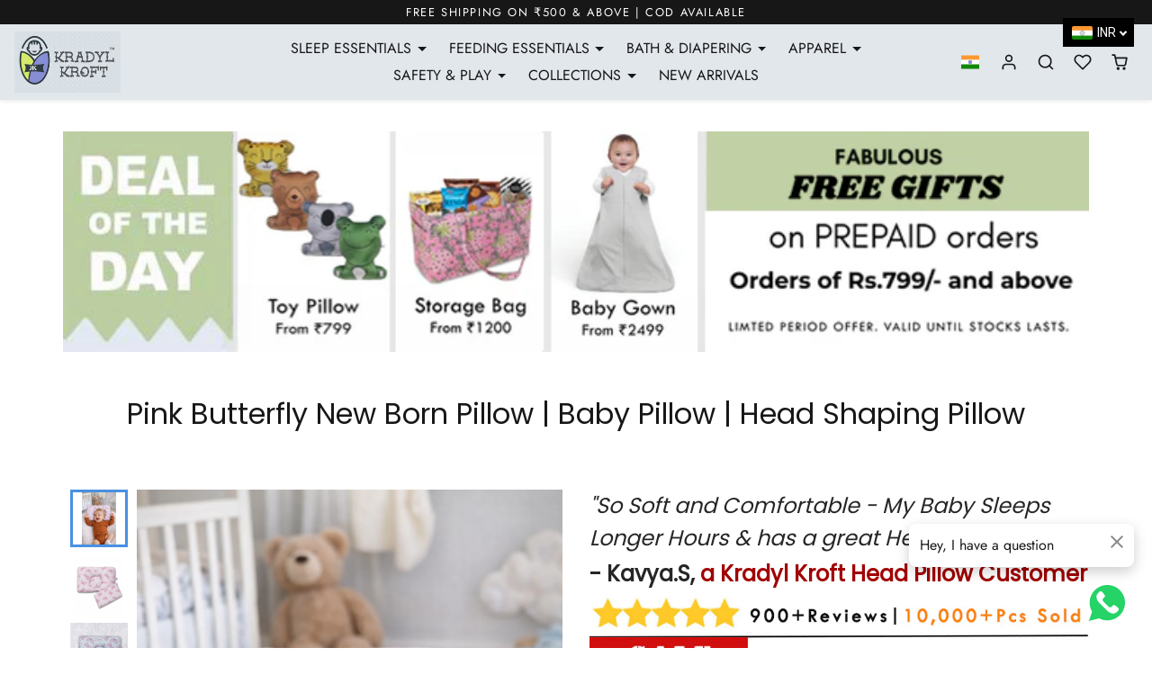

--- FILE ---
content_type: text/html; charset=utf-8
request_url: https://www.kradylkroft.com/products/pink-butterfly-new-born-pillow-baby-pillow-head-shaping-pillow
body_size: 73684
content:
<!doctype html>
<html 
  lang="en"
  class="">
<head>
  <script src='https://bridge.shopflo.com/js/shopflo.bundle.js' async></script>
  <meta charset="utf-8">
  <meta name="viewport" content="width=device-width,initial-scale=1,viewport-fit=cover">
  <meta name="theme-color" content="#171717">

  <link rel="canonical" href="https://www.kradylkroft.com/products/pink-butterfly-new-born-pillow-baby-pillow-head-shaping-pillow">
  <link rel="preconnect" href="https://cdn.shopify.com" crossorigin>
  <link rel="preconnect" href="https://fonts.shopifycdn.com" crossorigin><link rel="icon" type="image/png" sizes="16x16" href="//www.kradylkroft.com/cdn/shop/files/KK_FAVICON.png?crop=center&height=16&v=1768445304&width=16">
    <link rel="icon" type="image/png" sizes="32x32" href="//www.kradylkroft.com/cdn/shop/files/KK_FAVICON.png?crop=center&height=32&v=1768445304&width=32">
    <link rel="apple-touch-icon" sizes="180x180" href="//www.kradylkroft.com/cdn/shop/files/KK_FAVICON.png?crop=center&height=180&v=1768445304&width=180"><title>
    baby pillow, new born baby pillow
 &ndash; Kradyl Kroft</title>

  
    <meta name="description" content="baby pillow for head, newborn baby pillow, newborn baby pillow for head shape, baby pillow online, sleeping baby pillow, baby pillow for baby head, baby pillow for head shaping, baby pillow for newborn, head shape newborn baby pillow, baby pillow for round head, newborn baby pillow online, new born baby pillow, newborn baby pillow for headbaby pillow for head shape, best baby pillow for flat head, best baby pillowbuy baby pillow online, flat head baby pillow,baby pillow to reduce flat head, baby pillow for flat head syndrome">
  

  

<meta property="og:site_name" content="Kradyl Kroft">
<meta property="og:url" content="https://www.kradylkroft.com/products/pink-butterfly-new-born-pillow-baby-pillow-head-shaping-pillow">
<meta property="og:title" content="baby pillow, new born baby pillow">
<meta property="og:type" content="product">
<meta property="og:description" content="baby pillow for head, newborn baby pillow, newborn baby pillow for head shape, baby pillow online, sleeping baby pillow, baby pillow for baby head, baby pillow for head shaping, baby pillow for newborn, head shape newborn baby pillow, baby pillow for round head, newborn baby pillow online, new born baby pillow, newborn baby pillow for headbaby pillow for head shape, best baby pillow for flat head, best baby pillowbuy baby pillow online, flat head baby pillow,baby pillow to reduce flat head, baby pillow for flat head syndrome"><meta property="og:image" content="http://www.kradylkroft.com/cdn/shop/files/hsp_pink_butterfly.png?v=1768468443">
  <meta property="og:image:secure_url" content="https://www.kradylkroft.com/cdn/shop/files/hsp_pink_butterfly.png?v=1768468443">
  <meta property="og:image:width" content="1024">
  <meta property="og:image:height" content="1536"><meta property="og:price:amount" content="799.00">
  <meta property="og:price:currency" content="INR"><meta name="twitter:card" content="summary_large_image">
<meta name="twitter:title" content="baby pillow, new born baby pillow">
<meta name="twitter:description" content="baby pillow for head, newborn baby pillow, newborn baby pillow for head shape, baby pillow online, sleeping baby pillow, baby pillow for baby head, baby pillow for head shaping, baby pillow for newborn, head shape newborn baby pillow, baby pillow for round head, newborn baby pillow online, new born baby pillow, newborn baby pillow for headbaby pillow for head shape, best baby pillow for flat head, best baby pillowbuy baby pillow online, flat head baby pillow,baby pillow to reduce flat head, baby pillow for flat head syndrome">

  <script>window.performance && window.performance.mark && window.performance.mark('shopify.content_for_header.start');</script><meta id="shopify-digital-wallet" name="shopify-digital-wallet" content="/57633734805/digital_wallets/dialog">
<link rel="alternate" type="application/json+oembed" href="https://www.kradylkroft.com/products/pink-butterfly-new-born-pillow-baby-pillow-head-shaping-pillow.oembed">
<script async="async" src="/checkouts/internal/preloads.js?locale=en-IN"></script>
<script id="shopify-features" type="application/json">{"accessToken":"f940dc8860cfa78ed4dc67d076b28ec3","betas":["rich-media-storefront-analytics"],"domain":"www.kradylkroft.com","predictiveSearch":true,"shopId":57633734805,"locale":"en"}</script>
<script>var Shopify = Shopify || {};
Shopify.shop = "kradyl-kroft.myshopify.com";
Shopify.locale = "en";
Shopify.currency = {"active":"INR","rate":"1.0"};
Shopify.country = "IN";
Shopify.theme = {"name":"TinaXX | 29-12-25","id":153907822741,"schema_name":"Jhango Theme V1","schema_version":"1.0.0","theme_store_id":null,"role":"main"};
Shopify.theme.handle = "null";
Shopify.theme.style = {"id":null,"handle":null};
Shopify.cdnHost = "www.kradylkroft.com/cdn";
Shopify.routes = Shopify.routes || {};
Shopify.routes.root = "/";</script>
<script type="module">!function(o){(o.Shopify=o.Shopify||{}).modules=!0}(window);</script>
<script>!function(o){function n(){var o=[];function n(){o.push(Array.prototype.slice.apply(arguments))}return n.q=o,n}var t=o.Shopify=o.Shopify||{};t.loadFeatures=n(),t.autoloadFeatures=n()}(window);</script>
<script id="shop-js-analytics" type="application/json">{"pageType":"product"}</script>
<script defer="defer" async type="module" src="//www.kradylkroft.com/cdn/shopifycloud/shop-js/modules/v2/client.init-shop-cart-sync_IZsNAliE.en.esm.js"></script>
<script defer="defer" async type="module" src="//www.kradylkroft.com/cdn/shopifycloud/shop-js/modules/v2/chunk.common_0OUaOowp.esm.js"></script>
<script type="module">
  await import("//www.kradylkroft.com/cdn/shopifycloud/shop-js/modules/v2/client.init-shop-cart-sync_IZsNAliE.en.esm.js");
await import("//www.kradylkroft.com/cdn/shopifycloud/shop-js/modules/v2/chunk.common_0OUaOowp.esm.js");

  window.Shopify.SignInWithShop?.initShopCartSync?.({"fedCMEnabled":true,"windoidEnabled":true});

</script>
<script>(function() {
  var isLoaded = false;
  function asyncLoad() {
    if (isLoaded) return;
    isLoaded = true;
    var urls = ["https:\/\/currency.libautech-shopify-apps.com\/public\/static\/staticScript.js?shop=kradyl-kroft.myshopify.com","\/\/cdn.shopify.com\/s\/files\/1\/0875\/2064\/files\/easyvideo-2.0.0.js?shop=kradyl-kroft.myshopify.com"];
    for (var i = 0; i < urls.length; i++) {
      var s = document.createElement('script');
      s.type = 'text/javascript';
      s.async = true;
      s.src = urls[i];
      var x = document.getElementsByTagName('script')[0];
      x.parentNode.insertBefore(s, x);
    }
  };
  if(window.attachEvent) {
    window.attachEvent('onload', asyncLoad);
  } else {
    window.addEventListener('load', asyncLoad, false);
  }
})();</script>
<script id="__st">var __st={"a":57633734805,"offset":-18000,"reqid":"82c3d457-2aa0-4a9f-8da2-799722ee53ff-1768472476","pageurl":"www.kradylkroft.com\/products\/pink-butterfly-new-born-pillow-baby-pillow-head-shaping-pillow","u":"30606a219a9e","p":"product","rtyp":"product","rid":7896749211797};</script>
<script>window.ShopifyPaypalV4VisibilityTracking = true;</script>
<script id="captcha-bootstrap">!function(){'use strict';const t='contact',e='account',n='new_comment',o=[[t,t],['blogs',n],['comments',n],[t,'customer']],c=[[e,'customer_login'],[e,'guest_login'],[e,'recover_customer_password'],[e,'create_customer']],r=t=>t.map((([t,e])=>`form[action*='/${t}']:not([data-nocaptcha='true']) input[name='form_type'][value='${e}']`)).join(','),a=t=>()=>t?[...document.querySelectorAll(t)].map((t=>t.form)):[];function s(){const t=[...o],e=r(t);return a(e)}const i='password',u='form_key',d=['recaptcha-v3-token','g-recaptcha-response','h-captcha-response',i],f=()=>{try{return window.sessionStorage}catch{return}},m='__shopify_v',_=t=>t.elements[u];function p(t,e,n=!1){try{const o=window.sessionStorage,c=JSON.parse(o.getItem(e)),{data:r}=function(t){const{data:e,action:n}=t;return t[m]||n?{data:e,action:n}:{data:t,action:n}}(c);for(const[e,n]of Object.entries(r))t.elements[e]&&(t.elements[e].value=n);n&&o.removeItem(e)}catch(o){console.error('form repopulation failed',{error:o})}}const l='form_type',E='cptcha';function T(t){t.dataset[E]=!0}const w=window,h=w.document,L='Shopify',v='ce_forms',y='captcha';let A=!1;((t,e)=>{const n=(g='f06e6c50-85a8-45c8-87d0-21a2b65856fe',I='https://cdn.shopify.com/shopifycloud/storefront-forms-hcaptcha/ce_storefront_forms_captcha_hcaptcha.v1.5.2.iife.js',D={infoText:'Protected by hCaptcha',privacyText:'Privacy',termsText:'Terms'},(t,e,n)=>{const o=w[L][v],c=o.bindForm;if(c)return c(t,g,e,D).then(n);var r;o.q.push([[t,g,e,D],n]),r=I,A||(h.body.append(Object.assign(h.createElement('script'),{id:'captcha-provider',async:!0,src:r})),A=!0)});var g,I,D;w[L]=w[L]||{},w[L][v]=w[L][v]||{},w[L][v].q=[],w[L][y]=w[L][y]||{},w[L][y].protect=function(t,e){n(t,void 0,e),T(t)},Object.freeze(w[L][y]),function(t,e,n,w,h,L){const[v,y,A,g]=function(t,e,n){const i=e?o:[],u=t?c:[],d=[...i,...u],f=r(d),m=r(i),_=r(d.filter((([t,e])=>n.includes(e))));return[a(f),a(m),a(_),s()]}(w,h,L),I=t=>{const e=t.target;return e instanceof HTMLFormElement?e:e&&e.form},D=t=>v().includes(t);t.addEventListener('submit',(t=>{const e=I(t);if(!e)return;const n=D(e)&&!e.dataset.hcaptchaBound&&!e.dataset.recaptchaBound,o=_(e),c=g().includes(e)&&(!o||!o.value);(n||c)&&t.preventDefault(),c&&!n&&(function(t){try{if(!f())return;!function(t){const e=f();if(!e)return;const n=_(t);if(!n)return;const o=n.value;o&&e.removeItem(o)}(t);const e=Array.from(Array(32),(()=>Math.random().toString(36)[2])).join('');!function(t,e){_(t)||t.append(Object.assign(document.createElement('input'),{type:'hidden',name:u})),t.elements[u].value=e}(t,e),function(t,e){const n=f();if(!n)return;const o=[...t.querySelectorAll(`input[type='${i}']`)].map((({name:t})=>t)),c=[...d,...o],r={};for(const[a,s]of new FormData(t).entries())c.includes(a)||(r[a]=s);n.setItem(e,JSON.stringify({[m]:1,action:t.action,data:r}))}(t,e)}catch(e){console.error('failed to persist form',e)}}(e),e.submit())}));const S=(t,e)=>{t&&!t.dataset[E]&&(n(t,e.some((e=>e===t))),T(t))};for(const o of['focusin','change'])t.addEventListener(o,(t=>{const e=I(t);D(e)&&S(e,y())}));const B=e.get('form_key'),M=e.get(l),P=B&&M;t.addEventListener('DOMContentLoaded',(()=>{const t=y();if(P)for(const e of t)e.elements[l].value===M&&p(e,B);[...new Set([...A(),...v().filter((t=>'true'===t.dataset.shopifyCaptcha))])].forEach((e=>S(e,t)))}))}(h,new URLSearchParams(w.location.search),n,t,e,['guest_login'])})(!0,!0)}();</script>
<script integrity="sha256-4kQ18oKyAcykRKYeNunJcIwy7WH5gtpwJnB7kiuLZ1E=" data-source-attribution="shopify.loadfeatures" defer="defer" src="//www.kradylkroft.com/cdn/shopifycloud/storefront/assets/storefront/load_feature-a0a9edcb.js" crossorigin="anonymous"></script>
<script data-source-attribution="shopify.dynamic_checkout.dynamic.init">var Shopify=Shopify||{};Shopify.PaymentButton=Shopify.PaymentButton||{isStorefrontPortableWallets:!0,init:function(){window.Shopify.PaymentButton.init=function(){};var t=document.createElement("script");t.src="https://www.kradylkroft.com/cdn/shopifycloud/portable-wallets/latest/portable-wallets.en.js",t.type="module",document.head.appendChild(t)}};
</script>
<script data-source-attribution="shopify.dynamic_checkout.buyer_consent">
  function portableWalletsHideBuyerConsent(e){var t=document.getElementById("shopify-buyer-consent"),n=document.getElementById("shopify-subscription-policy-button");t&&n&&(t.classList.add("hidden"),t.setAttribute("aria-hidden","true"),n.removeEventListener("click",e))}function portableWalletsShowBuyerConsent(e){var t=document.getElementById("shopify-buyer-consent"),n=document.getElementById("shopify-subscription-policy-button");t&&n&&(t.classList.remove("hidden"),t.removeAttribute("aria-hidden"),n.addEventListener("click",e))}window.Shopify?.PaymentButton&&(window.Shopify.PaymentButton.hideBuyerConsent=portableWalletsHideBuyerConsent,window.Shopify.PaymentButton.showBuyerConsent=portableWalletsShowBuyerConsent);
</script>
<script data-source-attribution="shopify.dynamic_checkout.cart.bootstrap">document.addEventListener("DOMContentLoaded",(function(){function t(){return document.querySelector("shopify-accelerated-checkout-cart, shopify-accelerated-checkout")}if(t())Shopify.PaymentButton.init();else{new MutationObserver((function(e,n){t()&&(Shopify.PaymentButton.init(),n.disconnect())})).observe(document.body,{childList:!0,subtree:!0})}}));
</script>

<script>window.performance && window.performance.mark && window.performance.mark('shopify.content_for_header.end');</script>

  <script src="//www.kradylkroft.com/cdn/shop/t/14/assets/crypto-js.min.js?v=122004714028331818701766990676"></script>

<script>
  Shopify.moneyFormat = 'Rs. {{amount}}'
  Shopify.routes = Shopify.routes || {}
  Shopify.routes.root_url = '/'
  Shopify.routes.cart_add_url = '/cart/add'
  Shopify.routes.cart_change_url = '/cart/change'
  Shopify.routes.cart_update_url = '/cart/update'
  Shopify.routes.cart_url = '/cart'
  Shopify.routes.predictive_search_url = '/search/suggest'
  theme = {
    locales: {
      accessibility: {
        remove: 'Remove',
      },
      times: {
        ago: 'ago',
        moments: 'moments',
        s: 's',
        second: 'second',
        seconds: 'seconds',
        m: 'm',
        minute: 'minute',
        minutes: 'minutes',
        h: 'h',
        hour: 'hour',
        hours: 'hours',
        d: 'd',
        day: 'day',
        days: 'days',
        expired: 'Offer has expired!'
      },
      product: {
        add_to_cart: 'Add to cart',
        buy_it_now: 'Buy it now',
        save: 'Save',
        sold_out: 'Sold out',
        unavilable: 'Unavilable',
        quantity: 'Quantity',
        unavailable: 'Unavailable',
        product_options: 'Product options',
        choose_options: 'Choose options',
        quick_view: 'Quick view',
        regular_price:'Regular price',
        sale_price: 'Sale price',
      },
      wishlist: {
        add: 'Add to wishlist',
        remove: 'Remove from wishlist',
      }
    }
  }
</script>

 
<link href="//www.kradylkroft.com/cdn/shop/t/14/assets/vendor-bootstrap.min.css?v=122038585997185117681766990676" rel="stylesheet">
<script src="//www.kradylkroft.com/cdn/shop/t/14/assets/vendor-bootstrap.bundle.min.js?v=20302992872060018881766990676" defer></script>
<link href="//www.kradylkroft.com/cdn/shop/t/14/assets/vendor-swiper.bundle.min.css?v=27124636983983341591766990676" rel="stylesheet">
<script src="//www.kradylkroft.com/cdn/shop/t/14/assets/vendor-swiper.bundle.min.js?v=57636454815115923131766990676" defer></script>
<link href="//www.kradylkroft.com/cdn/shop/t/14/assets/vendor-animate.min.css?v=117445339244174673761766990676" rel="stylesheet">


<link href="//www.kradylkroft.com/cdn/shop/t/14/assets/variables.css?v=151851148350325512471766990676" rel="stylesheet">
<link href="//www.kradylkroft.com/cdn/shop/t/14/assets/base.css?v=145721482781094665521766990676" rel="stylesheet">
<link href="//www.kradylkroft.com/cdn/shop/t/14/assets/sections.css?v=54944714852679257811766990676" rel="stylesheet">
<link href="//www.kradylkroft.com/cdn/shop/t/14/assets/cart.css?v=70204778309609440891766990676" rel="stylesheet">
<link href="//www.kradylkroft.com/cdn/shop/t/14/assets/collection.css?v=172131873994555786551766990676" rel="stylesheet">
<link href="//www.kradylkroft.com/cdn/shop/t/14/assets/product.css?v=121617599473934211351766990676" rel="stylesheet">


<script src="//www.kradylkroft.com/cdn/shop/t/14/assets/base.js?v=43739380699884011521766990676" defer></script>
<script src="//www.kradylkroft.com/cdn/shop/t/14/assets/sections.js?v=141796903402309577921766990676" defer></script>
<script src="//www.kradylkroft.com/cdn/shop/t/14/assets/cart.js?v=36304441285159075161766990676" defer></script>
<script src="//www.kradylkroft.com/cdn/shop/t/14/assets/collection.js?v=108931010843619362841766990676" defer></script>
<script src="//www.kradylkroft.com/cdn/shop/t/14/assets/product.js?v=110986851888890969961766990676" defer></script>
<script src="//www.kradylkroft.com/cdn/shop/t/14/assets/search.js?v=124265196240882635301766990676" defer></script>
<script src="//www.kradylkroft.com/cdn/shop/t/14/assets/wishlist.js?v=10833723305550364891766990676" defer></script>
<script src="//www.kradylkroft.com/cdn/shop/t/14/assets/recently-viewed.js?v=88669283276021531311766990676" defer></script>


<link href="//www.kradylkroft.com/cdn/shop/t/14/assets/custom.css?v=13029208659452354881766990676" rel="stylesheet">
<script src="//www.kradylkroft.com/cdn/shop/t/14/assets/custom.js?v=98152439510253955741766990676" defer></script>
  <!-- Google tag (gtag.js) -->
<script async src="https://www.googletagmanager.com/gtag/js?id=AW-320479301">
</script>
<script>
  window.dataLayer = window.dataLayer || [];
  function gtag(){dataLayer.push(arguments);}
  gtag('js', new Date());

  gtag('config', 'AW-320479301');
</script>

<!-- Event snippet for Google Shopping App Purchase conversion page -->
<script>
  gtag('event', 'conversion', {
      'send_to': 'AW-320479301/75ISCJHErOcCEMXA6JgB',
      'value': 0.0,
      'transaction_id': ''
  });
</script>


<!-- Event snippet for Google Shopping App Purchase (1) conversion page -->
<script>
  gtag('event', 'conversion', {
      'send_to': 'AW-320479301/6S0fCNb79JAbEMXA6JgB',
      'value': 1.0,
      'currency': 'INR',
      'transaction_id': ''
  });
</script>


<!-- PageFly Header Render begins -->
  
  <script>
    window.addEventListener('load', () => {
      // fallback for gtag when not initialized
      if(typeof window.gtag !== 'function') {
        window.gtag = (str1, str2, obj) => {
        }
      }
    }) 
  </script>
  <!-- PageFly begins loading Google fonts --><link rel="preconnect" href="https://fonts.googleapis.com"><link rel="preconnect" href="https://fonts.gstatic.com" crossorigin><link rel="preload" as="style" fetchpriority="low" href="https://fonts.googleapis.com/css2?family=Montserrat:wght@300;400;600;700&family=Playfair+Display:wght@400&family=Lato:wght@400&family=Source+Sans+Pro:wght@400&display=block"><link rel="stylesheet" href="https://fonts.googleapis.com/css2?family=Montserrat:wght@300;400;600;700&family=Playfair+Display:wght@400&family=Lato:wght@400&family=Source+Sans+Pro:wght@400&display=block" media="(min-width: 640px)"><link rel="stylesheet" href="https://fonts.googleapis.com/css2?family=Montserrat:wght@300;400;600;700&family=Playfair+Display:wght@400&family=Lato:wght@400&family=Source+Sans+Pro:wght@400&display=block" media="print" onload="this.onload=null;this.media='all'"><!-- PageFly ends loading Google fonts -->

<style>.__pf .pf-c-ct,.__pf .pf-c-lt,.__pf .pf-c-rt{align-content:flex-start}.__pf .oh,.pf-sr-only{overflow:hidden}.__pf img,.__pf video{max-width:100%;border:0;vertical-align:middle}.__pf [tabIndex],.__pf button,.__pf input,.__pf select,.__pf textarea{touch-action:manipulation}.__pf:not([data-pf-editor-version=gen-2]) :focus-visible{outline:0!important;box-shadow:none!important}.__pf:not([data-pf-editor-version=gen-2]) :not(input):not(select):not(textarea):not([data-active=true]):focus-visible{border:none!important}.__pf *,.__pf :after,.__pf :before{box-sizing:border-box}.__pf [disabled],.__pf [readonly]{cursor:default}.__pf [data-href],.__pf button:not([data-pf-id]):hover{cursor:pointer}.__pf [disabled]:not([disabled=false]),.pf-dialog svg{pointer-events:none}.__pf [hidden]{display:none!important}.__pf [data-link=inherit]{color:inherit;text-decoration:none}.__pf [data-pf-placeholder]{outline:0;height:auto;display:none;pointer-events:none!important}.__pf .pf-ifr,.__pf [style*="--ratio"] img{height:100%;left:0;top:0;width:100%;position:absolute}.__pf .pf-r,.__pf .pf-r-eh>.pf-c{display:flex}.__pf [style*="--cw"]{padding:0 15px;width:100%;margin:auto;max-width:var(--cw)}.__pf .pf-ifr{border:0}.__pf .pf-bg-lazy{background-image:none!important}.__pf .pf-r{flex-wrap:wrap}.__pf .pf-r-dg{display:grid}.__pf [style*="--c-xs"]{max-width:calc(100%/12*var(--c-xs));flex-basis:calc(100%/12*var(--c-xs))}.__pf [style*="--s-xs"]{margin:0 calc(-1 * var(--s-xs))}.__pf [style*="--s-xs"]>.pf-c{padding:var(--s-xs)}.__pf .pf-r-ew>.pf-c{flex-grow:1;flex-basis:0}.__pf [style*="--ew-xs"]>.pf-c{flex-basis:calc(100% / var(--ew-xs));max-width:calc(100% / var(--ew-xs))}.__pf [style*="--ratio"]{position:relative;padding-bottom:var(--ratio)}.main-content{padding:0}.footer-section,.site-footer,.site-footer-wrapper,main .accent-background+.shopify-section{margin:0}@media (max-width:767.4999px){.__pf .pf-hide{display:none!important}}@media (max-width:1024.4999px) and (min-width:767.5px){.__pf .pf-sm-hide{display:none!important}}@media (max-width:1199.4999px) and (min-width:1024.5px){.__pf .pf-md-hide{display:none!important}}@media (min-width:767.5px){.__pf [style*="--s-sm"]{margin:0 calc(-1 * var(--s-sm))}.__pf [style*="--c-sm"]{max-width:calc(100%/12*var(--c-sm));flex-basis:calc(100%/12*var(--c-sm))}.__pf [style*="--s-sm"]>.pf-c{padding:var(--s-sm)}.__pf [style*="--ew-sm"]>.pf-c{flex-basis:calc(100% / var(--ew-sm));max-width:calc(100% / var(--ew-sm))}}@media (min-width:1024.5px){.__pf [style*="--s-md"]{margin:0 calc(-1 * var(--s-md))}.__pf [style*="--c-md"]{max-width:calc(100%/12*var(--c-md));flex-basis:calc(100%/12*var(--c-md))}.__pf [style*="--s-md"]>.pf-c{padding:var(--s-md)}.__pf [style*="--ew-md"]>.pf-c{flex-basis:calc(100% / var(--ew-md));max-width:calc(100% / var(--ew-md))}}@media (min-width:1199.5px){.__pf [style*="--s-lg"]{margin:0 calc(-1 * var(--s-lg))}.__pf [style*="--c-lg"]{max-width:calc(100%/12*var(--c-lg));flex-basis:calc(100%/12*var(--c-lg))}.__pf [style*="--s-lg"]>.pf-c{padding:var(--s-lg)}.__pf [style*="--ew-lg"]>.pf-c{flex-basis:calc(100% / var(--ew-lg));max-width:calc(100% / var(--ew-lg))}.__pf .pf-lg-hide{display:none!important}}.__pf .pf-r-eh>.pf-c>div{width:100%}.__pf .pf-c-lt{justify-content:flex-start;align-items:flex-start}.__pf .pf-c-ct{justify-content:center;align-items:flex-start}.__pf .pf-c-rt{justify-content:flex-end;align-items:flex-start}.__pf .pf-c-lm{justify-content:flex-start;align-items:center;align-content:center}.__pf .pf-c-cm{justify-content:center;align-items:center;align-content:center}.__pf .pf-c-rm{justify-content:flex-end;align-items:center;align-content:center}.__pf .pf-c-cb,.__pf .pf-c-lb,.__pf .pf-c-rb{align-content:flex-end}.__pf .pf-c-lb{justify-content:flex-start;align-items:flex-end}.__pf .pf-c-cb{justify-content:center;align-items:flex-end}.__pf .pf-c-rb{justify-content:flex-end;align-items:flex-end}.pf-no-border:not(:focus-visible){border:none;outline:0}.pf-sr-only{position:absolute;width:1px;height:1px;padding:0;clip:rect(0,0,0,0);white-space:nowrap;clip-path:inset(50%);border:0}.pf-close-dialog-btn,.pf-dialog{background:0 0;border:none;padding:0}.pf-visibility-hidden{visibility:hidden}.pf-dialog{top:50%;left:50%;transform:translate(-50%,-50%);max-height:min(calc(9/16*100vw),calc(100% - 6px - 2em));-webkit-overflow-scrolling:touch;overflow:hidden;margin:0}.pf-dialog::backdrop{background:rgba(0,0,0,.9);opacity:1}.pf-close-dialog-btn{position:absolute;top:0;right:0;height:16px;margin-bottom:8px;cursor:pointer}.pf-close-dialog-btn:not(:focus-visible){box-shadow:none}.pf-dialog-content{display:block;margin:24px auto auto;width:100%;height:calc(100% - 24px)}.pf-dialog-content>*{width:100%;height:100%;border:0}</style>
<style>@media all{.__pf .pf-gs-button-1,.__pf .pf-gs-button-2,.__pf .pf-gs-button-3{padding:12px 20px;font-size:16px;line-height:16px;letter-spacing:0;margin:0}.__pf{--pf-primary-color:rgb(199, 61, 35);--pf-secondary-color:rgb(63, 115, 203);--pf-foreground-color:rgb(55, 126, 98);--pf-background-color:rgb(204, 204, 204);--pf-color-5:rgb(17, 18, 19);--pf-color-6:rgb(246, 197, 103);--pf-color-7:rgb(121, 202, 216);--pf-color-8:rgb(240, 240, 240);--pf-primary-font:"Playfair Display";--pf-secondary-font:"Lato";--pf-tertiary-font:"Source Sans Pro"}.__pf .pf-gs-button-1{background-color:#919da9;color:#fff}.__pf .pf-gs-button-2{color:#919da9;border:1px solid #919da9}.__pf .pf-gs-button-3{background-color:#919da9;color:#fff;border-radius:40px}.__pf .pf-gs-button-4{color:#919da9;border-radius:40px;border:1px solid #919da9;padding:12px 20px;margin:0;font-size:16px;line-height:16px;letter-spacing:0}.__pf .pf-gs-button-5,.__pf .pf-gs-button-6{color:#919da9;border-style:solid;border-color:#919da9;padding:12px 20px;font-size:16px;line-height:16px;letter-spacing:0}.__pf .pf-gs-button-5{border-width:0 0 3px;margin:0}.__pf .pf-gs-button-6{border-width:0 3px 3px 0;margin:0}.__pf .pf-gs-icon-1,.__pf .pf-gs-icon-2{background-color:#919da9;color:#fff;padding:8px;margin:0;border-style:none}.__pf .pf-gs-icon-1{border-radius:0}.__pf .pf-gs-icon-2{border-radius:50%}.__pf .pf-gs-icon-3,.__pf .pf-gs-icon-4{background-color:#fff;color:#919da9;padding:8px;margin:0;border:1px solid #919da9}.__pf .pf-gs-icon-4{border-radius:50%}.__pf .pf-gs-icon-5,.__pf .pf-gs-icon-6{background-color:#f5f5f5;color:#919da9;padding:8px;margin:0;border:1px solid #919da9}.__pf .pf-gs-icon-6{border-radius:50%}.__pf .pf-gs-image-1{width:100%}.__pf .pf-gs-image-2{border:3px solid #919da9;width:100%}.__pf .pf-gs-image-3{border:3px solid #919da9;padding:10px;width:100%}.__pf .pf-gs-image-4,.__pf .pf-gs-image-5{border-radius:50%;width:100%}.__pf .pf-gs-image-5{border:3px solid #919da9}.__pf .pf-gs-image-6{border-radius:50%;border:3px solid #919da9;padding:10px;width:100%}.__pf .pf-gs-heading-1,.__pf .pf-gs-heading-2,.__pf .pf-gs-heading-3,.__pf .pf-gs-heading-4,.__pf .pf-gs-heading-5{color:#000;padding:0;margin:18px 0}.__pf .pf-gs-heading-1{font-size:32px}.__pf .pf-gs-heading-2{font-size:24px}.__pf .pf-gs-heading-3{font-size:20px}.__pf .pf-gs-heading-4{font-size:18px}.__pf .pf-gs-heading-5{font-size:16px}.__pf .pf-gs-heading-6{margin:18px 0;font-size:14px;color:#000;padding:0}.__pf .pf-gs-paragraph-1,.__pf .pf-gs-paragraph-2,.__pf .pf-gs-paragraph-3,.__pf .pf-gs-paragraph-4{color:#000;padding:0;margin:16px 0;font-size:16px}.__pf .pf-gs-paragraph-1{text-align:left}.__pf .pf-gs-paragraph-2{text-align:right}.__pf .pf-gs-paragraph-3{text-align:center}.__pf .pf-gs-divider-1,.__pf .pf-gs-divider-2,.__pf .pf-gs-divider-3{padding:16px 0;margin:0;font-size:2px}.__pf .pf-gs-divider-1{color:#919da9}.__pf .pf-gs-divider-2{color:#444749}.__pf .pf-gs-divider-3{color:#b9bfca}}</style>
<style>.pf-color-scheme-1,.pf-color-scheme-2{--pf-scheme-shadow-color:rgb(0, 0, 0, 0.25)}.pf-color-scheme-1{--pf-scheme-bg-color: ;--pf-scheme-text-color: ;--pf-scheme-btn-bg-color: ;--pf-scheme-btn-text-color: ;--pf-scheme-border-color: ;background-color:var(--pf-scheme-bg-color);background-image:var(--pf-scheme-bg-gradient-color);border-color:var(--pf-scheme-border-color);color:var(--pf-scheme-text-color)}.pf-color-scheme-2,.pf-color-scheme-3{--pf-scheme-btn-text-color:rgb(255, 255, 255);background-color:var(--pf-scheme-bg-color);background-image:var(--pf-scheme-bg-gradient-color);border-color:var(--pf-scheme-border-color);color:var(--pf-scheme-text-color)}.pf-color-scheme-2{--pf-scheme-bg-color:rgba(255, 255, 255, 0);--pf-scheme-text-color:rgb(0, 0, 0);--pf-scheme-btn-bg-color:rgb(145, 157, 169);--pf-scheme-border-color:rgba(0, 0, 0)}.pf-color-scheme-3,.pf-color-scheme-4{--pf-scheme-text-color:rgb(18, 18, 18);--pf-scheme-btn-bg-color:rgb(18, 18, 18);--pf-scheme-border-color:rgb(18, 18, 18)}.pf-color-scheme-3{--pf-scheme-bg-color:rgb(255, 255, 255);--pf-scheme-shadow-color:rgb(18, 18, 18)}.pf-color-scheme-4{--pf-scheme-bg-color:rgb(243, 243, 243);--pf-scheme-btn-text-color:rgb(243, 243, 243);--pf-scheme-shadow-color:rgb(18, 18, 18);background-color:var(--pf-scheme-bg-color);background-image:var(--pf-scheme-bg-gradient-color);border-color:var(--pf-scheme-border-color);color:var(--pf-scheme-text-color)}.pf-color-scheme-5,.pf-color-scheme-6,.pf-color-scheme-7{--pf-scheme-text-color:rgb(255, 255, 255);--pf-scheme-btn-bg-color:rgb(255, 255, 255);--pf-scheme-border-color:rgb(255, 255, 255);--pf-scheme-shadow-color:rgb(18, 18, 18);background-color:var(--pf-scheme-bg-color);background-image:var(--pf-scheme-bg-gradient-color);border-color:var(--pf-scheme-border-color);color:var(--pf-scheme-text-color)}.pf-color-scheme-5{--pf-scheme-bg-color:rgb(36, 40, 51);--pf-scheme-btn-text-color:rgb(0, 0, 0)}.pf-color-scheme-6{--pf-scheme-bg-color:rgb(18, 18, 18);--pf-scheme-btn-text-color:rgb(18, 18, 18)}.pf-color-scheme-7{--pf-scheme-bg-color:rgb(51, 79, 180);--pf-scheme-btn-text-color:rgb(51, 79, 180)}[data-pf-type^=Button]{background-color:var(--pf-scheme-btn-bg-color);background-image:var(--pf-scheme-btn-bg-gradient-color);color:var(--pf-scheme-btn-text-color)}@media all{.__pf .pf-button-2,.__pf .pf-button-3,.__pf .pf-button-4{padding:12px 20px;margin:0;font-size:16px;line-height:16px;letter-spacing:0}.__pf .pf-button-2{background-color:#919da9;color:#fff}.__pf .pf-button-3{color:#919da9;border:1px solid #919da9}.__pf .pf-button-4{background-color:#919da9;color:#fff;border-radius:40px}.__pf .pf-button-5{color:#919da9;border-radius:40px;border:1px solid #919da9;padding:12px 20px;margin:0;font-size:16px;line-height:16px;letter-spacing:0}.__pf .pf-button-6,.__pf .pf-button-7{color:#919da9;border-style:solid;border-color:#919da9;margin:0;font-size:16px;line-height:16px;letter-spacing:0;padding:12px 20px}.__pf .pf-button-6{border-width:0 0 3px}.__pf .pf-button-7{border-width:0 3px 3px 0}.__pf .pf-button-8{background-color:#919da9;color:#fff;padding:12px 20px}.__pf .pf-icon-1,.__pf .pf-text-1,.__pf .pf-text-6,.__pf .pf-text-7,.pf-icon2-1,.pf-icon2-2,.pf-icon2-3,.pf-icon2-4,.pf-icon2-5,.pf-icon2-6,.pf-icon2-7{background-color:var(--pf-scheme-bg-color);color:var(--pf-scheme-text-color)}.__pf .pf-icon-2,.__pf .pf-icon-3{background-color:#919da9;color:#fff;padding:8px;margin:0;border-style:none}.__pf .pf-icon-2{border-radius:0}.__pf .pf-icon-3{border-radius:50%}.__pf .pf-icon-4,.__pf .pf-icon-5{background-color:#fff;color:#919da9;padding:8px;margin:0;border:1px solid #919da9}.__pf .pf-icon-5{border-radius:50%}.__pf .pf-icon-6,.__pf .pf-icon-7{background-color:#f5f5f5;color:#919da9;padding:8px;margin:0;border:1px solid #919da9}.__pf .pf-icon-7{border-radius:50%}.__pf .pf-text-2,.__pf .pf-text-3,.__pf .pf-text-4,.__pf .pf-text-5{color:#000;padding:0;margin:16px 0;font-size:16px}.__pf .pf-text-2{text-align:left}.__pf .pf-text-3{text-align:right}.__pf .pf-text-4{text-align:center}.__pf .pf-divider-2,.__pf .pf-divider-3,.__pf .pf-divider-4{padding:16px 0;margin:0;font-size:2px}.__pf .pf-divider-1{color:var(--pf-scheme-text-color)}.__pf .pf-divider-2{color:#919da9}.__pf .pf-divider-3{color:#444749}.__pf .pf-divider-4{color:#b9bfca}.__pf .pf-heading-1-h1,.__pf .pf-heading-1-h2,.__pf .pf-heading-1-h3,.__pf .pf-heading-1-h4,.__pf .pf-heading-1-h5,.__pf .pf-heading-1-h6{color:var(--pf-scheme-text-color);background-color:var(--pf-scheme-bg-color)}.__pf .pf-heading-2-h1,.__pf .pf-heading-2-h2,.__pf .pf-heading-2-h3,.__pf .pf-heading-2-h4,.__pf .pf-heading-2-h5,.__pf .pf-heading-2-h6{margin:18px 0;font-size:32px;color:#000;padding:0}.__pf .pf-heading-3-h1,.__pf .pf-heading-3-h2,.__pf .pf-heading-3-h3,.__pf .pf-heading-3-h4,.__pf .pf-heading-3-h5,.__pf .pf-heading-3-h6{margin:18px 0;font-size:24px;color:#000;padding:0}.__pf .pf-heading-4-h1,.__pf .pf-heading-4-h2,.__pf .pf-heading-4-h3,.__pf .pf-heading-4-h4,.__pf .pf-heading-4-h5,.__pf .pf-heading-4-h6{margin:18px 0;font-size:20px;color:#000;padding:0}.__pf .pf-heading-5-h1,.__pf .pf-heading-5-h2,.__pf .pf-heading-5-h3,.__pf .pf-heading-5-h4,.__pf .pf-heading-5-h5,.__pf .pf-heading-5-h6{margin:18px 0;font-size:18px;color:#000;padding:0}.__pf .pf-heading-6-h1,.__pf .pf-heading-6-h2,.__pf .pf-heading-6-h3,.__pf .pf-heading-6-h4,.__pf .pf-heading-6-h5,.__pf .pf-heading-6-h6{margin:18px 0;font-size:16px;color:#000;padding:0}.__pf .pf-heading-7-h1,.__pf .pf-heading-7-h2,.__pf .pf-heading-7-h3,.__pf .pf-heading-7-h4,.__pf .pf-heading-7-h5,.__pf .pf-heading-7-h6{margin:18px 0;font-size:14px;color:#000;padding:0}.__pf .pf-image-2{width:100%}.__pf .pf-image-3{border:3px solid #919da9;width:100%}.__pf .pf-image-4{border:3px solid #919da9;padding:10px;width:100%}.__pf .pf-image-5,.__pf .pf-image-6{border-radius:50%;width:100%}.__pf .pf-image-6{border:3px solid #919da9}.__pf .pf-image-7{border-radius:50%;border:3px solid #919da9;padding:10px;width:100%}.__pf .pf-field-1,.__pf .pf-field-2,.__pf .pf-field-3,.__pf .pf-field-4,.__pf .pf-field-5,.__pf .pf-field-6{background-color:#fdfdfd;border:.66px solid #8a8a8a;border-radius:8px;padding:6px 12px}}</style>
<style id="pf-shopify-font">div.__pf {--pf-shopify-font-family-font-body: Jost, sans-serif;
        --pf-shopify-font-style-font-body: normal;
        --pf-shopify-font-weight-font-body: 400;
--pf-shopify-font-family-font-headings: Poppins, sans-serif;
        --pf-shopify-font-style-font-headings: normal;
        --pf-shopify-font-weight-font-headings: 400;}</style>
<link rel="stylesheet" href="//www.kradylkroft.com/cdn/shop/t/14/assets/pagefly-animation.css?v=35569424405882025761768015135" media="print" onload="this.media='all'">



<style>.jhRUAf,.yQSGW{height:auto}.bIaXH,.beNGsQ,.cXRfIh.pf-loading,.cpmRjY,.fvWjpw,.huUGBz,.jsnykS,.kVFBpk .pf-vs-square,.wtied,.yQSGW{position:relative}.iYNNtr>i,.jsBGHa i,.kChCmG i,.kChCmG svg,.qmQNK i,.qmQNK svg{margin-right:5px}.beNGsQ .pf-mask-iframe,.dSDaPB .pf-accordion-show,.iwJgdM .pf-mask-iframe,.yQSGW{display:block}.bntKFb:hover .splide__arrow,.cMrgSr{opacity:1}.cPaglz,.cXRfIh.pf-loading .pf-cmIpgn{pointer-events:none}.beNGsQ .splide__slide,.gciUDs input{text-align:center}.gciUDs button,.iwJgdM [data-action='2'],.jhRUAf [data-href]{cursor:pointer}.gciUDs svg,.iwJgdM span{transform:translate(-50%,-50%)}.yQSGW{width:100%;text-align:left;outline:0;word-wrap:break-word}.fHbtje i,.yQSGW .pfa,.yQSGW svg{margin-right:5px;vertical-align:middle}.iYNNtr:last-child,.iwxMkV,.kVFBpk .pf-option-swatches div input{margin:0}.fMPMgo{padding:15px}.dSDaPB>div>button>.pfa-arrow{position:absolute;right:10px;top:50%;transform:translateY(-50%);font-size:inherit}.dSDaPB .pf-anchor[data-active=true] .pfa-arrow:not(.pfa-minus){transform:translateY(-50%) rotate(90deg)}.dSDaPB .pf-accordion-visually-show{animation:350ms forwards bmBJiA}.beNGsQ .pf-mask.pf-hidden,.beNGsQ.pf-splide-loading .splide__slide,.bntKFb .splide__arrows.pf-hidden,.dSDaPB .pf-accordion-hide{display:none}.dSDaPB .pf-accordion-visually-hidden{animation:350ms forwards gWUsUJ;overflow:hidden}.dSDaPB .pf-accordion-wrapper{transition:height .35s}.fvWjpw{display:flex!important;align-items:center;padding:16px 0}.huUGBz,.jhRUAf{display:inline-block;max-width:100%}.fvWjpw:after,.fvWjpw:before{content:'';width:100%;border-top:1em solid}.fvWjpw>span{padding:0 16px;flex:1 0 auto;display:flex;line-height:1}.qmQNK{white-space:pre-line;user-select:text}.qmQNK span{vertical-align:baseline!important}.cYbUCf,.cYbUCf+span{vertical-align:middle}.huUGBz img{width:100%;height:100%;border-radius:inherit}.bIaXH:empty{display:initial}.cpmRjY{padding:20px 0}.cPaglz{left:0;top:0;width:100%;height:100%;background:var(--overlay);position:absolute;overflow:hidden;display:block!important}.iwxMkV{padding:10px}.iYNNtr{list-style:inherit;margin:0 0 var(--line-spacing)}.iYNNtr:before{content:'';display:inline-block;width:var(--text-indent)}.iYNNtr>i{padding:5px}.gVincu>span:last-child{line-height:inherit;display:block;margin-right:0!important}.gVincu ul{list-style-position:inside}.gKtnlS{width:100%;max-width:100%}.gKtnlS .embed-container,.gKtnlS .fluid-width-video-wrapper,.gKtnlS .lazyframe,.gKtnlS .lazyframe:before,.gKtnlS .mediaWrapper,.gKtnlS .video-wrapper{position:initial!important;padding:0}.jsBGHa,.kChCmG{border:none;outline:0;line-height:1;padding:14.5px 20px;vertical-align:bottom}.jsBGHa[disabled],.kChCmG[disabled]{opacity:.7;pointer-events:none}.iAKLAg form{margin:0;height:100%}.dfEIkC{overflow-wrap:break-word}.dfEIkC[data-pf-type=ProductText].no-product{text-decoration:none}.beNGsQ .splide,.kVFBpk{display:flex;flex-direction:column}.beNGsQ.pf-splide-loading:after,.beNGsQ.pf-splide-loading:before{position:absolute;content:'';background:#fff;z-index:1;height:2px;width:40px;left:calc(50% - 20px);top:calc(50% - 1px)}.beNGsQ.pf-splide-loading:after{animation:3s cubic-bezier(0.43,0.43,0.25,0.99) infinite pf-image-loader;background:#626262}@keyframes pf-image-loader{0%,100%{width:0}50%{width:40px}}@media (max-width:767.5px){.beNGsQ:not(.pf-media-fixed-height) .splide__track{height:unset!important}.beNGsQ:not(.pf-media-fixed-height) .pmw[style*='--r-xs']{position:relative;padding-bottom:var(--r-xs)}.beNGsQ:not(.pf-media-fixed-height) .pmw[style*='--r-xs'] img{position:absolute;width:100%;height:100%;left:0;top:0}.beNGsQ:not(.pf-media-fixed-height) .pf-media-wrapper[style*='--r-xs']{padding-bottom:var(--r-xs)}.beNGsQ.pf-media-fixed-height .video-wrapper{top:50%!important;transform:translateY(-50%)!important}}.beNGsQ .video-wrapper,.iwJgdM .video-wrapper{height:unset!important}.beNGsQ .splide__track,.bntKFb .splide__track{margin:0!important}.beNGsQ .pf-media-wrapper{position:relative;height:0}.beNGsQ .pf-mask-iframe,.beNGsQ .pf-media-wrapper>:first-child,.iwJgdM .pf-mask-iframe,.iwJgdM .pf-media-wrapper>:first-child{position:absolute;top:0;left:0;width:100%;height:100%}.beNGsQ span{top:32px;right:32px}.beNGsQ .pf-mask,.iwJgdM .pf-mask{position:absolute;top:50%;left:50%;width:100%;height:100%;transform:translate(-50%,-50%);display:flex;justify-content:center;align-items:center}.beNGsQ .pf-mask span{background:#fff;display:flex;justify-content:center;align-items:center;width:50px;height:50px;border:1px solid #ddd}.bntKFb .splide__arrow[disabled],.bntKFb.pf-splide-loading .splide__slide,.gciUDs .js-qty .js-qty__adjust,.gciUDs .js-qty button,.iwJgdM .pf-mask.pf-hidden{display:none}.beNGsQ .pf-mask span svg,.iwJgdM .pf-mask span svg{width:24px;height:24px}.bntKFb{position:relative;width:100%}.bntKFb .splide__arrow{opacity:0;transition:opacity .3s}.bntKFb [style*='--gap-xs'],.jsnykS [style*='--gap-xs']{gap:var(--gap-xs)}.cfgXVK,.dtekyZ{max-width:100%;user-select:none;overflow:hidden}.cfgXVK .splide,.cfgXVK .splide__track,.hDlbnC .pf-main-media div{border-radius:inherit}.kBhGBm{position:absolute;width:min(50%,24px);height:min(50%,24px);z-index:2;background:#fff;border:1px solid #d9d9d9;border-radius:2px;display:flex;justify-content:center;align-items:center}.bTAIhb{width:100%;direction:rtl}.bTAIhb.left-list{display:grid}.bTAIhb[style*="--g-xs"]{grid-gap:var(--g-xs)}.bTAIhb[style*="--gc-xs"]{grid-template-columns:1fr var(--gc-xs)}.bTAIhb.left-list .splide__arrow{right:50%;transform:translate(50%);left:unset}.cMrgSr{height:62px;transition:height .5s,opacity .5s}.cMrgSr.pf-ar-btn-hidden{opacity:0;height:0}.cMrgSr .pf-ar-btn{width:100%;padding:8px 16px;background:#e9eaec;border:1px solid #d9d9d9;border-radius:2px;margin:10px 0;display:flex;justify-content:center;align-items:center;font-size:16px;line-height:24px;color:rgba(0,0,0,.85)}.cMrgSr .pf-ar-btn svg{margin-right:13px}.keycLE{position:relative;width:100%;display:flex;align-items:flex-start;justify-content:center}.keycLE span{top:8px;right:8px}.hDlbnC{max-width:100%;display:flex;flex-direction:column}.epaVPY,.kVFBpk .pf-option-swatches input+label>span{display:inline-block}.hDlbnC .pf-main-media img{border-radius:0}.hDlbnC .pf-media-slider{display:flex;overflow-x:auto;flex-wrap:nowrap;overflow-y:hidden;scroll-behavior:auto;transition:height 250ms ease-in-out}.hDlbnC .pf-media-slider:not(.-show-scroll-bar){scrollbar-width:none;-ms-overflow-style:none}.hDlbnC .pf-media-slider:not(.-show-scroll-bar)::-webkit-scrollbar{display:none}.hDlbnC .pf-slide-list-media,.hDlbnC .pf-slide-main-media{align-items:center;display:flex;flex:0 0 auto;flex-direction:column;justify-content:center;max-width:none;scroll-snap-align:start;padding:0}.iwJgdM{container:main-media/inline-size;width:inherit;overflow:hidden}.iwJgdM .disabled{display:none!important}.iwJgdM .pf-slide-main-media:not([data-media-type=image]){background-image:none!important}.iwJgdM span{top:50%;left:50%}.iwJgdM .pf-mask span{position:absolute;background:#fff;display:flex;justify-content:center;align-items:center;width:50px;height:50px;border:1px solid #ddd}.iwJgdM .pagination-style-1 button.active{background:#000}@media (max-width:767.4999px){.bTAIhb.pf-xs-hide-list,.hDlbnC.pf-xs-hide-list{display:flex!important;flex-direction:column!important}.iwJgdM .pf-media-wrapper{width:100%}.jsnykS [style*='--dpi-xs'].pf-media-slider{scroll-padding-left:var(--dpi-xs)}.jsnykS .pf-slide-list-media{width:calc((100% - 0% - 40px)/ 5)}.jsnykS .pf-media-slider{flex-wrap:nowrap;flex-direction:row}.wtied .pf-media-wrapper[style*='--r-xs']{padding-bottom:var(--r-xs)!important;position:relative;width:100%}}@media (min-width:767.5px) and (max-width:1024.4999px){.beNGsQ:not(.pf-sm-media-fixed-height) .splide__track{height:unset!important}.beNGsQ:not(.pf-sm-media-fixed-height) .pmw[style*='--r-sm']{position:relative;padding-bottom:var(--r-sm)}.beNGsQ:not(.pf-sm-media-fixed-height) .pmw[style*='--r-sm'] img{position:absolute;width:100%;height:100%;left:0;top:0}.beNGsQ:not(.pf-sm-media-fixed-height) .pf-media-wrapper[style*='--r-sm']{padding-bottom:var(--r-sm)}.beNGsQ.pf-sm-media-fixed-height .video-wrapper{top:50%!important;transform:translateY(-50%)!important}.bTAIhb.pf-sm-hide-list,.hDlbnC.pf-sm-hide-list{display:flex!important;flex-direction:column!important}.jsnykS .pf-slide-list-media{width:calc((100% - 0% - 40px)/ 5)}.jsnykS .pf-media-slider{flex-wrap:nowrap;flex-direction:row}.wtied .pf-media-wrapper[style*='--r-sm']{padding-bottom:var(--r-sm)!important;position:relative;width:100%}}@media (min-width:1024.5px) and (max-width:1199.4999px){.beNGsQ:not(.pf-md-media-fixed-height) .splide__track{height:unset!important}.beNGsQ:not(.pf-md-media-fixed-height) .pmw[style*='--r-md']{position:relative;padding-bottom:var(--r-md)}.beNGsQ:not(.pf-md-media-fixed-height) .pmw[style*='--r-md'] img{position:absolute;width:100%;height:100%;left:0;top:0}.beNGsQ:not(.pf-md-media-fixed-height) .pf-media-wrapper[style*='--r-md']{padding-bottom:var(--r-md)}.beNGsQ.pf-md-media-fixed-height .video-wrapper{top:50%!important;transform:translateY(-50%)!important}.bTAIhb.pf-md-hide-list,.hDlbnC.pf-md-hide-list{display:flex!important;flex-direction:column!important}.jsnykS .pf-slide-list-media{width:calc((100% - 0% - 40px)/ 5)}.jsnykS .pf-media-slider{flex-wrap:nowrap;flex-direction:row}.wtied .pf-media-wrapper[style*='--r-md']{padding-bottom:var(--r-md)!important;position:relative;width:100%}}@media (min-width:1199.5px){.beNGsQ:not(.pf-lg-media-fixed-height) .splide__track{height:unset!important}.beNGsQ:not(.pf-lg-media-fixed-height) .pmw[style*='--r-lg']{position:relative;padding-bottom:var(--r-lg)}.beNGsQ:not(.pf-lg-media-fixed-height) .pmw[style*='--r-lg'] img{position:absolute;width:100%;height:100%;left:0;top:0}.beNGsQ:not(.pf-lg-media-fixed-height) .pf-media-wrapper[style*='--r-lg']{padding-bottom:var(--r-lg)}.beNGsQ.pf-lg-media-fixed-height .video-wrapper{top:50%!important;transform:translateY(-50%)!important}.bTAIhb.pf-lg-hide-list,.hDlbnC.pf-lg-hide-list{display:flex!important;flex-direction:column!important}.jsnykS .pf-slide-list-media{width:calc((100% - 0% - 40px)/ 5)}.jsnykS .pf-media-slider{flex-wrap:nowrap;flex-direction:row}}.epaVPY{width:100%;height:auto;max-width:100%;object-fit:cover;border-radius:inherit;object-position:center center}.wtied .pf-slide-main-media{width:100%;position:relative}.wtied .pf-media-wrapper[style*='--r-lg']{padding-bottom:var(--r-lg);position:relative;width:100%}.cXRfIh.pf-loading:before{content:'';position:absolute;border:3px solid #f3f3f3;border-top:3px solid;border-radius:50%;width:32px;height:32px;animation:2s linear infinite pf-spin;z-index:1;top:calc(50% - 46px);left:calc(50% - 16px)}.ddqViq img,.jhYXMi img{left:0;object-fit:contain;border-radius:inherit;position:absolute;width:100%}.cXRfIh.pf-loading>div:not(:last-child){opacity:.6}@keyframes pf-spin{0%{transform:rotate(0)}100%{transform:rotate(360deg)}}.ddqViq,.jhYXMi{position:relative;cursor:pointer}.jhYXMi img{top:0;height:100%}.ddqViq:after,.jhYXMi:after{content:'';display:block;padding-bottom:100%}.ddqViq span,.jhYXMi span{top:4px;right:4px}.jhYXMi[style*='--mb-xs']{margin-bottom:var(--mb-xs)}.ddqViq img{top:0;max-width:100%;height:auto;aspect-ratio:1/1}.gciUDs button,.gciUDs input{padding:0;height:45px;position:relative}.gciUDs{display:inline-flex;font-size:14px;line-height:1em;position:relative}.gciUDs>*,.gzWTHc,.iWnBuU{font-family:inherit;font-size:inherit;font-weight:inherit;text-decoration:inherit}.gciUDs input{width:60px;line-height:inherit;border:1px solid var(--pf-border-color);margin:0 4px;border-radius:4px}.gciUDs input[data-hidespinner=true]{-moz-appearance:textfield}.gciUDs input[data-hidespinner=true]::-webkit-inner-spin-button,.gciUDs input[data-hidespinner=true]::-webkit-outer-spin-button{-webkit-appearance:none}.gciUDs input[data-hidespinner=false]::-webkit-inner-spin-button{position:absolute;height:50%;top:50%;right:0;transform:translateY(-50%)}.gciUDs input:invalid{--pf-border-color:#fa541c}.gciUDs button{width:45px;line-height:1}.gciUDs button[disabled]{opacity:.2}.gciUDs svg{width:auto;height:calc(1% * var(--h-xs));position:absolute;top:50%;left:50%}.gciUDs>*{vertical-align:middle}.gciUDs .js-qty{margin:0 4px;height:inherit}.gzWTHc{position:relative}.iWnBuU:invalid{--pf-border-color:#fa541c}.kVFBpk .pf-option-swatches{display:flex;flex-wrap:wrap}.kVFBpk .pf-option-swatches div{display:flex;align-items:center}.kVFBpk .pf-option-swatches input[type=radio]:disabled+label,.kVFBpk .pf-vs-square>input[type=radio]:disabled+label{opacity:.4}.kVFBpk[style*='--g-xs'] .pf-option-swatches{gap:calc(2 * var(--g-xs))}@media (min-width:1024.5px){.beNGsQ .pf-mask-iframe,.iwJgdM .pf-mask-iframe{display:none}.bTAIhb[style*="--g-md"]{grid-gap:var(--g-md)}.kVFBpk[style*='--g-md'] .pf-option-swatches{gap:calc(2 * var(--g-md))}}.kVFBpk [data-pf-type=Swatch]{width:fit-content}.kVFBpk .pf-vs-label>input[type=radio]:disabled+label{opacity:.6;color:rgba(0,0,0,.25);background-color:#f5f5f5}.kVFBpk .pf-vs-square>label{font-size:0}.kVFBpk .pf-vs-square>input{position:absolute;opacity:0}.kVFBpk .pf-vs-square>input[type=radio]:checked+label{border:2px solid rgba(0,0,0,.85)}.kVFBpk .pf-vs-image>label{width:64px;height:64px}.kVFBpk .pf-vs-image>label>span{background:var(--bg);width:100%;height:100%;background-position:center;background-size:cover}.kVFBpk .pf-tv.show-label [data-pf-type=OptionLabel]{grid-area:1/auto}.jfeuyL{--pf-sample-color:#5d6b82;--pf-border-color:#d1d5db}@keyframes bmBJiA{0%{height:0;display:none;opacity:0}1%{display:block}100%{display:block;opacity:1}}@keyframes gWUsUJ{0%{display:block;opacity:1}99%{display:block}100%{height:0;display:none;opacity:0}}@media all{.__pf.__pf_X2NTuesX .pf-11_{margin:0;padding-top:0;padding-bottom:0}.__pf.__pf_X2NTuesX .pf-13_{padding-top:0;padding-bottom:0;text-align:center}.__pf.__pf_X2NTuesX .pf-14_,.__pf.__pf_X2NTuesX .pf-29_,.__pf.__pf_X2NTuesX .pf-81_{margin-top:0;margin-bottom:0}.__pf.__pf_X2NTuesX .pf-21_,.__pf.__pf_X2NTuesX .pf-261_,.__pf.__pf_X2NTuesX .pf-263_,.__pf.__pf_X2NTuesX .pf-267_,.__pf.__pf_X2NTuesX .pf-269_{width:100%}.__pf.__pf_X2NTuesX .pf-125_,.__pf.__pf_X2NTuesX .pf-140_,.__pf.__pf_X2NTuesX .pf-148_,.__pf.__pf_X2NTuesX .pf-152_,.__pf.__pf_X2NTuesX .pf-24_,.__pf.__pf_X2NTuesX .pf-33_,.__pf.__pf_X2NTuesX .pf-74_{width:100%;height:unset}.__pf.__pf_X2NTuesX .pf-25_{color:#262626}.__pf.__pf_X2NTuesX .pf-26_{font-size:24px;line-height:36px;font-style:italic}.__pf.__pf_X2NTuesX .pf-182_,.__pf.__pf_X2NTuesX .pf-192_,.__pf.__pf_X2NTuesX .pf-34_,.__pf.__pf_X2NTuesX .pf-37_{font-size:18px;line-height:26px}.__pf.__pf_X2NTuesX .pf-32_{display:flex;align-items:center;align-content:center;margin-top:1%;margin-bottom:1%}.__pf.__pf_X2NTuesX .pf-34_{margin-top:16px}.__pf.__pf_X2NTuesX .pf-40_,.__pf.__pf_X2NTuesX .pf-44_{font-size:14px;line-height:20px;margin-bottom:0;margin-top:10px;font-weight:700}.__pf.__pf_X2NTuesX .pf-43_{text-decoration:line-through;font-weight:700;font-size:23px}.__pf.__pf_X2NTuesX .pf-47_{display:flex;align-items:center;align-content:center;font-weight:700}.__pf.__pf_X2NTuesX .pf-48_{font-size:30px;line-height:43px;color:#742018}.__pf.__pf_X2NTuesX .pf-49_{margin-left:10px;margin-top:0;font-size:12px;margin-bottom:0}.__pf.__pf_X2NTuesX .pf-52_{font-size:18px;line-height:20px;margin-bottom:0;margin-top:10px;font-weight:700}.__pf.__pf_X2NTuesX .pf-55_{font-size:14px;line-height:20px;margin-bottom:0;margin-top:10px}.__pf.__pf_X2NTuesX .pf-62_{margin-top:3%;display:flex}.__pf.__pf_X2NTuesX .pf-67_{background:#878ed4;border-radius:10px;color:#000;display:inline-block;width:100%;margin-top:5%;font-size:16px;line-height:16px;text-transform:uppercase;padding:16px 48px;margin-bottom:5%;font-weight:700}.__pf.__pf_X2NTuesX .pf-162_,.__pf.__pf_X2NTuesX .pf-231_,.__pf.__pf_X2NTuesX .pf-252_,.__pf.__pf_X2NTuesX .pf-303_,.__pf.__pf_X2NTuesX .pf-360_,.__pf.__pf_X2NTuesX .pf-87_,.__pf.__pf_X2NTuesX .pf-88_{padding-top:0;padding-bottom:0}.__pf.__pf_X2NTuesX .pf-70_{font-size:18px;text-align:center;margin-bottom:10px;margin-top:0}.__pf.__pf_X2NTuesX .pf-177_,.__pf.__pf_X2NTuesX .pf-187_,.__pf.__pf_X2NTuesX .pf-199_,.__pf.__pf_X2NTuesX .pf-207_,.__pf.__pf_X2NTuesX .pf-215_,.__pf.__pf_X2NTuesX .pf-223_,.__pf.__pf_X2NTuesX .pf-363_,.__pf.__pf_X2NTuesX .pf-73_,.__pf.__pf_X2NTuesX .pf-79_{text-align:center}.__pf.__pf_X2NTuesX .pf-75_{font-size:18px;text-align:center;margin-bottom:10px;margin-top:30px}.__pf.__pf_X2NTuesX .pf-86_{width:100%;height:auto}.__pf.__pf_X2NTuesX .pf-87_,.__pf.__pf_X2NTuesX .pf-88_{margin-top:0;margin-bottom:0}.__pf.__pf_X2NTuesX .pf-90_{list-style-position:inside;list-style-type:none}.__pf.__pf_X2NTuesX .pf-101_,.__pf.__pf_X2NTuesX .pf-104_,.__pf.__pf_X2NTuesX .pf-107_,.__pf.__pf_X2NTuesX .pf-92_,.__pf.__pf_X2NTuesX .pf-95_,.__pf.__pf_X2NTuesX .pf-98_{font-size:30px}.__pf.__pf_X2NTuesX .pf-114_{color:#262626;font-family:Montserrat;font-size:30px;line-height:36px;font-weight:700}.__pf.__pf_X2NTuesX .pf-117_{font-size:22px}.__pf.__pf_X2NTuesX .pf-121_{width:539px}.__pf.__pf_X2NTuesX .pf-129_,.__pf.__pf_X2NTuesX .pf-141_,.__pf.__pf_X2NTuesX .pf-156_{color:#262626;font-size:30px;line-height:36px}.__pf.__pf_X2NTuesX .pf-132_,.__pf.__pf_X2NTuesX .pf-144_,.__pf.__pf_X2NTuesX .pf-159_{color:#262626;font-size:18px;line-height:22px}.__pf.__pf_X2NTuesX .pf-165_,.__pf.__pf_X2NTuesX .pf-234_,.__pf.__pf_X2NTuesX .pf-255_,.__pf.__pf_X2NTuesX .pf-306_{margin-top:0;margin-bottom:0;background-color:#7ed321;text-align:center;padding-top:5px;padding-bottom:5px}.__pf.__pf_X2NTuesX .pf-168_{background-color:#d7daf1;margin-bottom:0}.__pf.__pf_X2NTuesX .pf-171_{color:#262626;font-size:30px;text-align:center;line-height:36px}.__pf.__pf_X2NTuesX .pf-174_{padding-top:15px}.__pf.__pf_X2NTuesX .pf-178_,.__pf.__pf_X2NTuesX .pf-188_{height:30px;width:150px;margin-bottom:3%}.__pf.__pf_X2NTuesX .pf-179_,.__pf.__pf_X2NTuesX .pf-189_{color:#000;font-size:18px}.__pf.__pf_X2NTuesX .pf-200_,.__pf.__pf_X2NTuesX .pf-208_,.__pf.__pf_X2NTuesX .pf-216_,.__pf.__pf_X2NTuesX .pf-224_{height:unset;width:150px}.__pf.__pf_X2NTuesX .pf-201_,.__pf.__pf_X2NTuesX .pf-209_,.__pf.__pf_X2NTuesX .pf-217_,.__pf.__pf_X2NTuesX .pf-225_{font-weight:700;margin-top:8%}.__pf.__pf_X2NTuesX .pf-237_,.__pf.__pf_X2NTuesX .pf-309_{margin-bottom:0}.__pf.__pf_X2NTuesX .pf-270_{background-color:#9013fe;margin-bottom:0;color:#fff}.__pf.__pf_X2NTuesX .pf-273_{color:#fff;font-family:Montserrat;font-size:21px;line-height:30px;font-weight:700;margin-bottom:21px;text-align:center}.__pf.__pf_X2NTuesX .pf-276_{color:#fff;font-family:Montserrat;font-size:20px;font-weight:300;line-height:29px;text-align:center}.__pf.__pf_X2NTuesX .pf-279_,.__pf.__pf_X2NTuesX .pf-282_{font-size:18px;font-weight:400;line-height:22px;color:#fff;font-family:Montserrat;text-align:center}.__pf.__pf_X2NTuesX .pf-282_{margin-top:25px}.__pf.__pf_X2NTuesX .pf-285_{margin-bottom:0;background-image:url("https://cdn.shopify.com/s/files/1/0576/3373/4805/t/4/assets/untitled_design_11_1512x-1641645300162.png?v=1641645316");background-position:center top;background-size:cover;background-repeat:no-repeat;padding-top:10%;padding-bottom:10%}.__pf.__pf_X2NTuesX .pf-286_{margin-left:8%;margin-right:8%}.__pf.__pf_X2NTuesX .pf-288_{color:#fff;font-size:21px;line-height:30px;margin-bottom:21px;text-align:center}.__pf.__pf_X2NTuesX .pf-291_,.__pf.__pf_X2NTuesX .pf-294_,.__pf.__pf_X2NTuesX .pf-297_,.__pf.__pf_X2NTuesX .pf-300_{color:#fff;font-size:18px;text-align:center;line-height:22px}.__pf.__pf_X2NTuesX .pf-312_{color:#000;font-size:2px}.__pf.__pf_X2NTuesX .pf-314_{color:#000;font-size:30px}.__pf.__pf_X2NTuesX .pf-317_ [data-pf-type="Accordion.Header"]{padding:15px;color:#000;background-image:initial;background-position:initial;background-size:initial;background-repeat:initial;background-attachment:initial;background-origin:initial;background-clip:initial;font-size:18px;border-style:none}.__pf.__pf_X2NTuesX .pf-322_{color:#333;font-size:14px;line-height:20px}.__pf.__pf_X2NTuesX .pf-329_,.__pf.__pf_X2NTuesX .pf-336_,.__pf.__pf_X2NTuesX .pf-343_,.__pf.__pf_X2NTuesX .pf-350_,.__pf.__pf_X2NTuesX .pf-357_{color:#333;font-family:Montserrat;font-size:14px;line-height:20px;font-weight:600}.__pf.__pf_X2NTuesX .pf-125_>img,.__pf.__pf_X2NTuesX .pf-140_>img,.__pf.__pf_X2NTuesX .pf-148_>img,.__pf.__pf_X2NTuesX .pf-152_>img,.__pf.__pf_X2NTuesX .pf-200_>img,.__pf.__pf_X2NTuesX .pf-208_>img,.__pf.__pf_X2NTuesX .pf-216_>img,.__pf.__pf_X2NTuesX .pf-21_ .pf-main-media,.__pf.__pf_X2NTuesX .pf-224_>img,.__pf.__pf_X2NTuesX .pf-24_>img,.__pf.__pf_X2NTuesX .pf-33_>img,.__pf.__pf_X2NTuesX .pf-74_>img,.__pf.__pf_X2NTuesX .pf-86_>img{height:auto}.__pf.__pf_X2NTuesX .pf-62_ [data-pf-type=QuantityButton]{background-color:#5d6b82;border-radius:4px;color:#fff}.__pf.__pf_X2NTuesX .pf-317_ [data-pf-type="Accordion.Header"]:hover{color:#000}.__pf.__pf_X2NTuesX .pf-317_ [data-pf-type="Accordion.Header"][data-active=true]{background-color:rgba(239,239,239,0)}.__pf.__pf_X2NTuesX .pf-22_,.__pf.__pf_X2NTuesX .pf-372_,.__pf.__pf_X2NTuesX .pf-373_,.__pf.__pf_X2NTuesX .pf-374_{border-style:none}.__pf.__pf_X2NTuesX .pf-22_:hover,.__pf.__pf_X2NTuesX .pf-374_:hover{border-style:solid;border-color:#666}.__pf.__pf_X2NTuesX .pf-22_[data-active=true],.__pf.__pf_X2NTuesX .pf-374_[data-active=true]{border-style:solid;border-color:#4a90e2}.__pf.__pf_X2NTuesX .pf-243_{font-size:30px;text-align:center}.__pf.__pf_X2NTuesX .pf-368_{text-align:center;height:100%}.__pf.__pf_X2NTuesX .pf-369_{height:100%}.__pf.__pf_X2NTuesX .pf-370_{display:flex;flex-direction:column;height:100%}.__pf.__pf_X2NTuesX .pf-371_{margin-bottom:15px}.__pf.__pf_X2NTuesX .pf-376_{font-size:18px;margin-top:0;margin-bottom:15px;text-transform:initial}.__pf.__pf_X2NTuesX .pf-377_{margin-bottom:15px;font-size:16px;flex:1 1 0%;display:flex;justify-content:center}.__pf.__pf_X2NTuesX .pf-380_{background-color:#5d6b82;color:#fff;width:100%;font-size:14px;border-radius:2px;padding-top:12px;padding-bottom:12px}.__pf.__pf_X2NTuesX .pf-23_,.__pf.__pf_X2NTuesX .pf-375_{font-weight:700;background-color:#6b3cdf;color:#fff;padding:4px 10px;border-radius:4px;font-size:12px}.__pf.__pf_X2NTuesX .pf-417_{width:100%;height:auto;aspect-ratio:var(--pf-image-ratio)}}@media (min-width:1024.5px) and (max-width:1199.4999px){.__pf.__pf_X2NTuesX .pf-125_>img,.__pf.__pf_X2NTuesX .pf-140_>img,.__pf.__pf_X2NTuesX .pf-148_>img,.__pf.__pf_X2NTuesX .pf-152_>img,.__pf.__pf_X2NTuesX .pf-200_>img,.__pf.__pf_X2NTuesX .pf-208_>img,.__pf.__pf_X2NTuesX .pf-216_>img,.__pf.__pf_X2NTuesX .pf-21_ .pf-main-media,.__pf.__pf_X2NTuesX .pf-224_>img,.__pf.__pf_X2NTuesX .pf-24_>img,.__pf.__pf_X2NTuesX .pf-33_>img,.__pf.__pf_X2NTuesX .pf-74_>img,.__pf.__pf_X2NTuesX .pf-86_>img{height:auto}.__pf.__pf_X2NTuesX .pf-121_,.__pf.__pf_X2NTuesX .pf-21_,.__pf.__pf_X2NTuesX .pf-261_,.__pf.__pf_X2NTuesX .pf-263_,.__pf.__pf_X2NTuesX .pf-267_,.__pf.__pf_X2NTuesX .pf-269_{width:100%}.__pf.__pf_X2NTuesX .pf-125_,.__pf.__pf_X2NTuesX .pf-152_,.__pf.__pf_X2NTuesX .pf-24_,.__pf.__pf_X2NTuesX .pf-33_,.__pf.__pf_X2NTuesX .pf-74_,.__pf.__pf_X2NTuesX .pf-86_{width:100%;height:auto}.__pf.__pf_X2NTuesX .pf-140_{width:100%;height:unset;display:none}.__pf.__pf_X2NTuesX .pf-148_{width:100%;height:unset}.__pf.__pf_X2NTuesX .pf-178_,.__pf.__pf_X2NTuesX .pf-188_{height:30px}.__pf.__pf_X2NTuesX .pf-200_,.__pf.__pf_X2NTuesX .pf-208_,.__pf.__pf_X2NTuesX .pf-216_,.__pf.__pf_X2NTuesX .pf-224_{height:unset}}@media (min-width:767.5px) and (max-width:1024.4999px){.__pf.__pf_X2NTuesX .pf-125_>img,.__pf.__pf_X2NTuesX .pf-140_>img,.__pf.__pf_X2NTuesX .pf-148_>img,.__pf.__pf_X2NTuesX .pf-152_>img,.__pf.__pf_X2NTuesX .pf-200_>img,.__pf.__pf_X2NTuesX .pf-208_>img,.__pf.__pf_X2NTuesX .pf-216_>img,.__pf.__pf_X2NTuesX .pf-21_ .pf-main-media,.__pf.__pf_X2NTuesX .pf-224_>img,.__pf.__pf_X2NTuesX .pf-24_>img,.__pf.__pf_X2NTuesX .pf-33_>img,.__pf.__pf_X2NTuesX .pf-74_>img,.__pf.__pf_X2NTuesX .pf-86_>img{height:auto}.__pf.__pf_X2NTuesX .pf-121_,.__pf.__pf_X2NTuesX .pf-21_,.__pf.__pf_X2NTuesX .pf-261_,.__pf.__pf_X2NTuesX .pf-263_,.__pf.__pf_X2NTuesX .pf-267_,.__pf.__pf_X2NTuesX .pf-269_{width:100%}.__pf.__pf_X2NTuesX .pf-125_,.__pf.__pf_X2NTuesX .pf-140_,.__pf.__pf_X2NTuesX .pf-148_,.__pf.__pf_X2NTuesX .pf-152_,.__pf.__pf_X2NTuesX .pf-24_,.__pf.__pf_X2NTuesX .pf-33_,.__pf.__pf_X2NTuesX .pf-74_,.__pf.__pf_X2NTuesX .pf-86_{width:100%;height:auto}.__pf.__pf_X2NTuesX .pf-114_,.__pf.__pf_X2NTuesX .pf-129_,.__pf.__pf_X2NTuesX .pf-141_,.__pf.__pf_X2NTuesX .pf-26_{margin-top:0}.__pf.__pf_X2NTuesX .pf-48_{font-size:20px}.__pf.__pf_X2NTuesX .pf-156_{margin-top:0;margin-bottom:0}.__pf.__pf_X2NTuesX .pf-171_{margin-bottom:0}.__pf.__pf_X2NTuesX .pf-178_,.__pf.__pf_X2NTuesX .pf-188_{height:30px}.__pf.__pf_X2NTuesX .pf-174_{padding-top:0}.__pf.__pf_X2NTuesX .pf-200_,.__pf.__pf_X2NTuesX .pf-208_,.__pf.__pf_X2NTuesX .pf-216_,.__pf.__pf_X2NTuesX .pf-224_{height:unset}}@media (max-width:767.4999px){.__pf.__pf_X2NTuesX .pf-125_>img,.__pf.__pf_X2NTuesX .pf-140_>img,.__pf.__pf_X2NTuesX .pf-148_>img,.__pf.__pf_X2NTuesX .pf-152_>img,.__pf.__pf_X2NTuesX .pf-200_>img,.__pf.__pf_X2NTuesX .pf-208_>img,.__pf.__pf_X2NTuesX .pf-216_>img,.__pf.__pf_X2NTuesX .pf-21_ .pf-main-media,.__pf.__pf_X2NTuesX .pf-224_>img,.__pf.__pf_X2NTuesX .pf-24_>img,.__pf.__pf_X2NTuesX .pf-33_>img,.__pf.__pf_X2NTuesX .pf-74_>img,.__pf.__pf_X2NTuesX .pf-86_>img{height:auto}.__pf.__pf_X2NTuesX .pf-121_,.__pf.__pf_X2NTuesX .pf-21_,.__pf.__pf_X2NTuesX .pf-261_,.__pf.__pf_X2NTuesX .pf-263_,.__pf.__pf_X2NTuesX .pf-267_,.__pf.__pf_X2NTuesX .pf-269_{width:100%}.__pf.__pf_X2NTuesX .pf-125_,.__pf.__pf_X2NTuesX .pf-148_,.__pf.__pf_X2NTuesX .pf-152_,.__pf.__pf_X2NTuesX .pf-24_,.__pf.__pf_X2NTuesX .pf-33_,.__pf.__pf_X2NTuesX .pf-74_,.__pf.__pf_X2NTuesX .pf-86_{width:100%;height:auto}.__pf.__pf_X2NTuesX .pf-26_,.__pf.__pf_X2NTuesX .pf-273_,.__pf.__pf_X2NTuesX .pf-288_,.__pf.__pf_X2NTuesX .pf-314_{font-size:20px}.__pf.__pf_X2NTuesX .pf-117_,.__pf.__pf_X2NTuesX .pf-159_,.__pf.__pf_X2NTuesX .pf-179_,.__pf.__pf_X2NTuesX .pf-189_,.__pf.__pf_X2NTuesX .pf-279_,.__pf.__pf_X2NTuesX .pf-291_,.__pf.__pf_X2NTuesX .pf-294_,.__pf.__pf_X2NTuesX .pf-297_,.__pf.__pf_X2NTuesX .pf-300_,.__pf.__pf_X2NTuesX .pf-34_,.__pf.__pf_X2NTuesX .pf-37_{font-size:14px}.__pf.__pf_X2NTuesX .pf-317_ [data-pf-type="Accordion.Header"],.__pf.__pf_X2NTuesX .pf-48_,.__pf.__pf_X2NTuesX .pf-70_,.__pf.__pf_X2NTuesX .pf-75_{font-size:16px}.__pf.__pf_X2NTuesX .pf-114_,.__pf.__pf_X2NTuesX .pf-129_,.__pf.__pf_X2NTuesX .pf-156_{margin-top:0;font-size:20px}.__pf.__pf_X2NTuesX .pf-109_{padding-top:1px}.__pf.__pf_X2NTuesX .pf-132_{font-size:14px;margin-bottom:0}.__pf.__pf_X2NTuesX .pf-122_,.__pf.__pf_X2NTuesX .pf-135_,.__pf.__pf_X2NTuesX .pf-149_{padding-top:1px;padding-bottom:0}.__pf.__pf_X2NTuesX .pf-140_{width:100%;height:unset}.__pf.__pf_X2NTuesX .pf-141_{margin-top:35px;font-size:20px}.__pf.__pf_X2NTuesX .pf-144_{font-size:14px;margin-top:14px;margin-bottom:0}.__pf.__pf_X2NTuesX .pf-171_{font-size:20px;margin-top:0;margin-bottom:0}.__pf.__pf_X2NTuesX .pf-178_,.__pf.__pf_X2NTuesX .pf-188_{height:30px}.__pf.__pf_X2NTuesX .pf-174_,.__pf.__pf_X2NTuesX .pf-237_{padding-top:0}.__pf.__pf_X2NTuesX .pf-200_,.__pf.__pf_X2NTuesX .pf-208_,.__pf.__pf_X2NTuesX .pf-216_,.__pf.__pf_X2NTuesX .pf-224_{height:unset}.__pf.__pf_X2NTuesX .pf-195_{padding-top:0;padding-bottom:0}.__pf.__pf_X2NTuesX .pf-282_{margin-bottom:0}.__pf.__pf_X2NTuesX .pf-285_{background-position:center top}.__pf.__pf_X2NTuesX .pf-243_{margin-top:0}}.pfa{font-family:var(--fa-style-family,"Font Awesome 6 Free");font-weight:var(--fa-style,900)!important;-moz-osx-font-smoothing:grayscale;-webkit-font-smoothing:antialiased;display:var(--fa-display,inline-block);font-style:normal;font-variant:normal;line-height:1;text-rendering:auto}@-webkit-keyframes fa-beat{0%,90%{-webkit-transform:scale(1);transform:scale(1)}45%{-webkit-transform:scale(var(--fa-beat-scale,1.25));transform:scale(var(--fa-beat-scale,1.25))}}@keyframes fa-beat{0%,90%{-webkit-transform:scale(1);transform:scale(1)}45%{-webkit-transform:scale(var(--fa-beat-scale,1.25));transform:scale(var(--fa-beat-scale,1.25))}}@-webkit-keyframes fa-bounce{0%,64%,to{-webkit-transform:scale(1) translateY(0);transform:scale(1) translateY(0)}10%{-webkit-transform:scale(var(--fa-bounce-start-scale-x,1.1),var(--fa-bounce-start-scale-y,.9)) translateY(0);transform:scale(var(--fa-bounce-start-scale-x,1.1),var(--fa-bounce-start-scale-y,.9)) translateY(0)}30%{-webkit-transform:scale(var(--fa-bounce-jump-scale-x,.9),var(--fa-bounce-jump-scale-y,1.1)) translateY(var(--fa-bounce-height,-.5em));transform:scale(var(--fa-bounce-jump-scale-x,.9),var(--fa-bounce-jump-scale-y,1.1)) translateY(var(--fa-bounce-height,-.5em))}50%{-webkit-transform:scale(var(--fa-bounce-land-scale-x,1.05),var(--fa-bounce-land-scale-y,.95)) translateY(0);transform:scale(var(--fa-bounce-land-scale-x,1.05),var(--fa-bounce-land-scale-y,.95)) translateY(0)}57%{-webkit-transform:scale(1) translateY(var(--fa-bounce-rebound,-.125em));transform:scale(1) translateY(var(--fa-bounce-rebound,-.125em))}}@keyframes fa-bounce{0%,64%,to{-webkit-transform:scale(1) translateY(0);transform:scale(1) translateY(0)}10%{-webkit-transform:scale(var(--fa-bounce-start-scale-x,1.1),var(--fa-bounce-start-scale-y,.9)) translateY(0);transform:scale(var(--fa-bounce-start-scale-x,1.1),var(--fa-bounce-start-scale-y,.9)) translateY(0)}30%{-webkit-transform:scale(var(--fa-bounce-jump-scale-x,.9),var(--fa-bounce-jump-scale-y,1.1)) translateY(var(--fa-bounce-height,-.5em));transform:scale(var(--fa-bounce-jump-scale-x,.9),var(--fa-bounce-jump-scale-y,1.1)) translateY(var(--fa-bounce-height,-.5em))}50%{-webkit-transform:scale(var(--fa-bounce-land-scale-x,1.05),var(--fa-bounce-land-scale-y,.95)) translateY(0);transform:scale(var(--fa-bounce-land-scale-x,1.05),var(--fa-bounce-land-scale-y,.95)) translateY(0)}57%{-webkit-transform:scale(1) translateY(var(--fa-bounce-rebound,-.125em));transform:scale(1) translateY(var(--fa-bounce-rebound,-.125em))}}@-webkit-keyframes fa-fade{50%{opacity:var(--fa-fade-opacity,.4)}}@keyframes fa-fade{50%{opacity:var(--fa-fade-opacity,.4)}}@-webkit-keyframes fa-beat-fade{0%,to{opacity:var(--fa-beat-fade-opacity,.4);-webkit-transform:scale(1);transform:scale(1)}50%{opacity:1;-webkit-transform:scale(var(--fa-beat-fade-scale,1.125));transform:scale(var(--fa-beat-fade-scale,1.125))}}@keyframes fa-beat-fade{0%,to{opacity:var(--fa-beat-fade-opacity,.4);-webkit-transform:scale(1);transform:scale(1)}50%{opacity:1;-webkit-transform:scale(var(--fa-beat-fade-scale,1.125));transform:scale(var(--fa-beat-fade-scale,1.125))}}@-webkit-keyframes fa-flip{50%{-webkit-transform:rotate3d(var(--fa-flip-x,0),var(--fa-flip-y,1),var(--fa-flip-z,0),var(--fa-flip-angle,-180deg));transform:rotate3d(var(--fa-flip-x,0),var(--fa-flip-y,1),var(--fa-flip-z,0),var(--fa-flip-angle,-180deg))}}@keyframes fa-flip{50%{-webkit-transform:rotate3d(var(--fa-flip-x,0),var(--fa-flip-y,1),var(--fa-flip-z,0),var(--fa-flip-angle,-180deg));transform:rotate3d(var(--fa-flip-x,0),var(--fa-flip-y,1),var(--fa-flip-z,0),var(--fa-flip-angle,-180deg))}}@-webkit-keyframes fa-shake{0%{-webkit-transform:rotate(-15deg);transform:rotate(-15deg)}4%{-webkit-transform:rotate(15deg);transform:rotate(15deg)}24%,8%{-webkit-transform:rotate(-18deg);transform:rotate(-18deg)}12%,28%{-webkit-transform:rotate(18deg);transform:rotate(18deg)}16%{-webkit-transform:rotate(-22deg);transform:rotate(-22deg)}20%{-webkit-transform:rotate(22deg);transform:rotate(22deg)}32%{-webkit-transform:rotate(-12deg);transform:rotate(-12deg)}36%{-webkit-transform:rotate(12deg);transform:rotate(12deg)}40%,to{-webkit-transform:rotate(0);transform:rotate(0)}}@keyframes fa-shake{0%{-webkit-transform:rotate(-15deg);transform:rotate(-15deg)}4%{-webkit-transform:rotate(15deg);transform:rotate(15deg)}24%,8%{-webkit-transform:rotate(-18deg);transform:rotate(-18deg)}12%,28%{-webkit-transform:rotate(18deg);transform:rotate(18deg)}16%{-webkit-transform:rotate(-22deg);transform:rotate(-22deg)}20%{-webkit-transform:rotate(22deg);transform:rotate(22deg)}32%{-webkit-transform:rotate(-12deg);transform:rotate(-12deg)}36%{-webkit-transform:rotate(12deg);transform:rotate(12deg)}40%,to{-webkit-transform:rotate(0);transform:rotate(0)}}@-webkit-keyframes fa-spin{0%{-webkit-transform:rotate(0);transform:rotate(0)}to{-webkit-transform:rotate(1turn);transform:rotate(1turn)}}@keyframes fa-spin{0%{-webkit-transform:rotate(0);transform:rotate(0)}to{-webkit-transform:rotate(1turn);transform:rotate(1turn)}}.pfa-star:before{content:"\f005"}.pfa-angle-down:before{content:"\f107"}.pfa-angle-up:before{content:"\f106"}.pfa-chevron-right:before{content:"\f054"}:root{--fa-style-family-brands:"Font Awesome 6 Brands";--fa-font-brands:normal 400 1em/1 "Font Awesome 6 Brands";--fa-font-regular:normal 400 1em/1 "Font Awesome 6 Free";--fa-style-family-classic:"Font Awesome 6 Free";--fa-font-solid:normal 900 1em/1 "Font Awesome 6 Free"}@font-face{font-family:"Font Awesome 6 Brands";font-style:normal;font-weight:400;font-display:block;src:url(https://cdn.shopify.com/s/files/1/0882/6237/7766/files/fa-brands-400.woff2) format("woff2"),url(https://cdn.shopify.com/s/files/1/0090/9236/6436/files/fa-brands-400.ttf) format("truetype")}@font-face{font-family:"Font Awesome 6 Free";font-style:normal;font-weight:400;font-display:block;src:url(https://cdn.shopify.com/s/files/1/0090/9236/6436/files/fa-regular-400.woff2) format("woff2"),url(https://cdn.shopify.com/s/files/1/0882/6237/7766/files/fa-brands-400.ttf) format("truetype")}@font-face{font-family:"Font Awesome 6 Free";font-style:normal;font-weight:900;font-display:block;src:url(https://cdn.shopify.com/s/files/1/0090/9236/6436/files/fa-solid-900.woff2) format("woff2"),url(https://cdn.shopify.com/s/files/1/0090/9236/6436/files/fa-solid-900.ttf) format("truetype")}@font-face{font-family:"Font Awesome 5 Brands";font-display:block;font-weight:400;src:url(https://cdn.shopify.com/s/files/1/0882/6237/7766/files/fa-brands-400.woff2) format("woff2"),url(https://cdn.shopify.com/s/files/1/0090/9236/6436/files/fa-brands-400.ttf) format("truetype")}@font-face{font-family:"Font Awesome 5 Free";font-display:block;font-weight:900;src:url(https://cdn.shopify.com/s/files/1/0090/9236/6436/files/fa-solid-900.woff2) format("woff2"),url(https://cdn.shopify.com/s/files/1/0090/9236/6436/files/fa-solid-900.ttf) format("truetype")}@font-face{font-family:"Font Awesome 5 Free";font-display:block;font-weight:400;src:url(https://cdn.shopify.com/s/files/1/0090/9236/6436/files/fa-regular-400.woff2) format("woff2"),url(https://cdn.shopify.com/s/files/1/0882/6237/7766/files/fa-brands-400.ttf) format("truetype")}@font-face{font-family:FontAwesome;font-display:block;src:url(https://cdn.shopify.com/s/files/1/0090/9236/6436/files/fa-solid-900.woff2) format("woff2"),url(https://cdn.shopify.com/s/files/1/0090/9236/6436/files/fa-solid-900.ttf) format("truetype")}@font-face{font-family:FontAwesome;font-display:block;src:url(https://cdn.shopify.com/s/files/1/0882/6237/7766/files/fa-brands-400.woff2) format("woff2"),url(https://cdn.shopify.com/s/files/1/0090/9236/6436/files/fa-brands-400.ttf) format("truetype")}@font-face{font-family:FontAwesome;font-display:block;src:url(https://cdn.shopify.com/s/files/1/0090/9236/6436/files/fa-regular-400.woff2) format("woff2"),url(https://cdn.shopify.com/s/files/1/0882/6237/7766/files/fa-brands-400.ttf) format("truetype");unicode-range:u+f003,u+f006,u+f014,u+f016-f017,u+f01a-f01b,u+f01d,u+f022,u+f03e,u+f044,u+f046,u+f05c-f05d,u+f06e,u+f070,u+f087-f088,u+f08a,u+f094,u+f096-f097,u+f09d,u+f0a0,u+f0a2,u+f0a4-f0a7,u+f0c5,u+f0c7,u+f0e5-f0e6,u+f0eb,u+f0f6-f0f8,u+f10c,u+f114-f115,u+f118-f11a,u+f11c-f11d,u+f133,u+f147,u+f14e,u+f150-f152,u+f185-f186,u+f18e,u+f190-f192,u+f196,u+f1c1-f1c9,u+f1d9,u+f1db,u+f1e3,u+f1ea,u+f1f7,u+f1f9,u+f20a,u+f247-f248,u+f24a,u+f24d,u+f255-f25b,u+f25d,u+f271-f274,u+f278,u+f27b,u+f28c,u+f28e,u+f29c,u+f2b5,u+f2b7,u+f2ba,u+f2bc,u+f2be,u+f2c0-f2c1,u+f2c3,u+f2d0,u+f2d2,u+f2d4,u+f2dc}@font-face{font-family:FontAwesome;font-display:block;src:url(https://cdn.shopify.com/s/files/1/0090/9236/6436/files/fa-v4compatibility.woff2) format("woff2"),url(https://cdn.shopify.com/s/files/1/0090/9236/6436/files/fa-v4compatibility.ttf) format("truetype");unicode-range:u+f041,u+f047,u+f065-f066,u+f07d-f07e,u+f080,u+f08b,u+f08e,u+f090,u+f09a,u+f0ac,u+f0ae,u+f0b2,u+f0d0,u+f0d6,u+f0e4,u+f0ec,u+f10a-f10b,u+f123,u+f13e,u+f148-f149,u+f14c,u+f156,u+f15e,u+f160-f161,u+f163,u+f175-f178,u+f195,u+f1f8,u+f219,u+f27a}</style><!-- PageFly Header Render ends --><!-- BEGIN app block: shopify://apps/judge-me-reviews/blocks/judgeme_core/61ccd3b1-a9f2-4160-9fe9-4fec8413e5d8 --><!-- Start of Judge.me Core -->






<link rel="dns-prefetch" href="https://cdnwidget.judge.me">
<link rel="dns-prefetch" href="https://cdn.judge.me">
<link rel="dns-prefetch" href="https://cdn1.judge.me">
<link rel="dns-prefetch" href="https://api.judge.me">

<script data-cfasync='false' class='jdgm-settings-script'>window.jdgmSettings={"pagination":5,"disable_web_reviews":false,"badge_no_review_text":"No reviews","badge_n_reviews_text":"{{ n }} review/reviews","badge_star_color":"#f2c110","hide_badge_preview_if_no_reviews":true,"badge_hide_text":false,"enforce_center_preview_badge":false,"widget_title":"Customer Reviews","widget_open_form_text":"Write a review","widget_close_form_text":"Cancel review","widget_refresh_page_text":"Refresh page","widget_summary_text":"Based on {{ number_of_reviews }} review/reviews","widget_no_review_text":"Be the first to write a review","widget_name_field_text":"Display name","widget_verified_name_field_text":"Verified Name (public)","widget_name_placeholder_text":"Display name","widget_required_field_error_text":"This field is required.","widget_email_field_text":"Email address","widget_verified_email_field_text":"Verified Email (private, can not be edited)","widget_email_placeholder_text":"Your email address","widget_email_field_error_text":"Please enter a valid email address.","widget_rating_field_text":"Rating","widget_review_title_field_text":"Review Title","widget_review_title_placeholder_text":"Give your review a title","widget_review_body_field_text":"Review content","widget_review_body_placeholder_text":"Start writing here...","widget_pictures_field_text":"Picture/Video (optional)","widget_submit_review_text":"Submit Review","widget_submit_verified_review_text":"Submit Verified Review","widget_submit_success_msg_with_auto_publish":"Thank you! Please refresh the page in a few moments to see your review. You can remove or edit your review by logging into \u003ca href='https://judge.me/login' target='_blank' rel='nofollow noopener'\u003eJudge.me\u003c/a\u003e","widget_submit_success_msg_no_auto_publish":"Thank you! Your review will be published as soon as it is approved by the shop admin. You can remove or edit your review by logging into \u003ca href='https://judge.me/login' target='_blank' rel='nofollow noopener'\u003eJudge.me\u003c/a\u003e","widget_show_default_reviews_out_of_total_text":"Showing {{ n_reviews_shown }} out of {{ n_reviews }} reviews.","widget_show_all_link_text":"Show all","widget_show_less_link_text":"Show less","widget_author_said_text":"{{ reviewer_name }} said:","widget_days_text":"{{ n }} days ago","widget_weeks_text":"{{ n }} week/weeks ago","widget_months_text":"{{ n }} month/months ago","widget_years_text":"{{ n }} year/years ago","widget_yesterday_text":"Yesterday","widget_today_text":"Today","widget_replied_text":"\u003e\u003e {{ shop_name }} replied:","widget_read_more_text":"Read more","widget_reviewer_name_as_initial":"","widget_rating_filter_color":"","widget_rating_filter_see_all_text":"See all reviews","widget_sorting_most_recent_text":"Most Recent","widget_sorting_highest_rating_text":"Highest Rating","widget_sorting_lowest_rating_text":"Lowest Rating","widget_sorting_with_pictures_text":"Only Pictures","widget_sorting_most_helpful_text":"Most Helpful","widget_open_question_form_text":"Ask a question","widget_reviews_subtab_text":"Reviews","widget_questions_subtab_text":"Questions","widget_question_label_text":"Question","widget_answer_label_text":"Answer","widget_question_placeholder_text":"Write your question here","widget_submit_question_text":"Submit Question","widget_question_submit_success_text":"Thank you for your question! We will notify you once it gets answered.","widget_star_color":"#f2c110","verified_badge_text":"Verified","verified_badge_bg_color":"","verified_badge_text_color":"","verified_badge_placement":"left-of-reviewer-name","widget_review_max_height":4,"widget_hide_border":false,"widget_social_share":false,"widget_thumb":false,"widget_review_location_show":false,"widget_location_format":"country_iso_code","all_reviews_include_out_of_store_products":true,"all_reviews_out_of_store_text":"(out of store)","all_reviews_pagination":100,"all_reviews_product_name_prefix_text":"about","enable_review_pictures":true,"enable_question_anwser":false,"widget_theme":"leex","review_date_format":"mm/dd/yyyy","default_sort_method":"pictures-first","widget_product_reviews_subtab_text":"Product Reviews","widget_shop_reviews_subtab_text":"Shop Reviews","widget_other_products_reviews_text":"Reviews for other products","widget_store_reviews_subtab_text":"Store reviews","widget_no_store_reviews_text":"This store hasn't received any reviews yet","widget_web_restriction_product_reviews_text":"This product hasn't received any reviews yet","widget_no_items_text":"No items found","widget_show_more_text":"Show more","widget_write_a_store_review_text":"Write a Store Review","widget_other_languages_heading":"Reviews in Other Languages","widget_translate_review_text":"Translate review to {{ language }}","widget_translating_review_text":"Translating...","widget_show_original_translation_text":"Show original ({{ language }})","widget_translate_review_failed_text":"Review couldn't be translated.","widget_translate_review_retry_text":"Retry","widget_translate_review_try_again_later_text":"Try again later","show_product_url_for_grouped_product":false,"widget_sorting_pictures_first_text":"Pictures First","show_pictures_on_all_rev_page_mobile":false,"show_pictures_on_all_rev_page_desktop":false,"floating_tab_hide_mobile_install_preference":false,"floating_tab_button_name":"★ Reviews","floating_tab_title":"Let customers speak for us","floating_tab_button_color":"","floating_tab_button_background_color":"","floating_tab_url":"","floating_tab_url_enabled":false,"floating_tab_tab_style":"text","all_reviews_text_badge_text":"Customers rate us {{ shop.metafields.judgeme.all_reviews_rating | round: 1 }}/5 based on {{ shop.metafields.judgeme.all_reviews_count }} reviews.","all_reviews_text_badge_text_branded_style":"{{ shop.metafields.judgeme.all_reviews_rating | round: 1 }} out of 5 stars based on {{ shop.metafields.judgeme.all_reviews_count }} reviews","is_all_reviews_text_badge_a_link":false,"show_stars_for_all_reviews_text_badge":false,"all_reviews_text_badge_url":"","all_reviews_text_style":"text","all_reviews_text_color_style":"judgeme_brand_color","all_reviews_text_color":"#108474","all_reviews_text_show_jm_brand":true,"featured_carousel_show_header":true,"featured_carousel_title":"Let customers speak for us","testimonials_carousel_title":"Customers are saying","videos_carousel_title":"Real customer stories","cards_carousel_title":"Customers are saying","featured_carousel_count_text":"from {{ n }} reviews","featured_carousel_add_link_to_all_reviews_page":false,"featured_carousel_url":"","featured_carousel_show_images":true,"featured_carousel_autoslide_interval":5,"featured_carousel_arrows_on_the_sides":false,"featured_carousel_height":250,"featured_carousel_width":80,"featured_carousel_image_size":0,"featured_carousel_image_height":250,"featured_carousel_arrow_color":"#eeeeee","verified_count_badge_style":"vintage","verified_count_badge_orientation":"horizontal","verified_count_badge_color_style":"judgeme_brand_color","verified_count_badge_color":"#108474","is_verified_count_badge_a_link":false,"verified_count_badge_url":"","verified_count_badge_show_jm_brand":true,"widget_rating_preset_default":5,"widget_first_sub_tab":"product-reviews","widget_show_histogram":false,"widget_histogram_use_custom_color":false,"widget_pagination_use_custom_color":false,"widget_star_use_custom_color":true,"widget_verified_badge_use_custom_color":false,"widget_write_review_use_custom_color":false,"picture_reminder_submit_button":"Upload Pictures","enable_review_videos":true,"mute_video_by_default":false,"widget_sorting_videos_first_text":"Videos First","widget_review_pending_text":"Pending","featured_carousel_items_for_large_screen":4,"social_share_options_order":"Facebook,Twitter","remove_microdata_snippet":false,"disable_json_ld":true,"enable_json_ld_products":false,"preview_badge_show_question_text":false,"preview_badge_no_question_text":"No questions","preview_badge_n_question_text":"{{ number_of_questions }} question/questions","qa_badge_show_icon":false,"qa_badge_position":"same-row","remove_judgeme_branding":false,"widget_add_search_bar":false,"widget_search_bar_placeholder":"Search","widget_sorting_verified_only_text":"Verified only","featured_carousel_theme":"compact","featured_carousel_show_rating":true,"featured_carousel_show_title":true,"featured_carousel_show_body":true,"featured_carousel_show_date":false,"featured_carousel_show_reviewer":true,"featured_carousel_show_product":false,"featured_carousel_header_background_color":"#108474","featured_carousel_header_text_color":"#ffffff","featured_carousel_name_product_separator":"reviewed","featured_carousel_full_star_background":"#108474","featured_carousel_empty_star_background":"#dadada","featured_carousel_vertical_theme_background":"#f9fafb","featured_carousel_verified_badge_enable":false,"featured_carousel_verified_badge_color":"#108474","featured_carousel_border_style":"round","featured_carousel_review_line_length_limit":3,"featured_carousel_more_reviews_button_text":"Read more reviews","featured_carousel_view_product_button_text":"View product","all_reviews_page_load_reviews_on":"scroll","all_reviews_page_load_more_text":"Load More Reviews","disable_fb_tab_reviews":false,"enable_ajax_cdn_cache":false,"widget_public_name_text":"displayed publicly like","default_reviewer_name":"John Smith","default_reviewer_name_has_non_latin":true,"widget_reviewer_anonymous":"Anonymous","medals_widget_title":"Judge.me Review Medals","medals_widget_background_color":"#f9fafb","medals_widget_position":"footer_all_pages","medals_widget_border_color":"#f9fafb","medals_widget_verified_text_position":"left","medals_widget_use_monochromatic_version":false,"medals_widget_elements_color":"#108474","show_reviewer_avatar":true,"widget_invalid_yt_video_url_error_text":"Not a YouTube video URL","widget_max_length_field_error_text":"Please enter no more than {0} characters.","widget_show_country_flag":false,"widget_show_collected_via_shop_app":true,"widget_verified_by_shop_badge_style":"light","widget_verified_by_shop_text":"Verified by Shop","widget_show_photo_gallery":false,"widget_load_with_code_splitting":true,"widget_ugc_install_preference":false,"widget_ugc_title":"Made by us, Shared by you","widget_ugc_subtitle":"Tag us to see your picture featured in our page","widget_ugc_arrows_color":"#ffffff","widget_ugc_primary_button_text":"Buy Now","widget_ugc_primary_button_background_color":"#108474","widget_ugc_primary_button_text_color":"#ffffff","widget_ugc_primary_button_border_width":"0","widget_ugc_primary_button_border_style":"none","widget_ugc_primary_button_border_color":"#108474","widget_ugc_primary_button_border_radius":"25","widget_ugc_secondary_button_text":"Load More","widget_ugc_secondary_button_background_color":"#ffffff","widget_ugc_secondary_button_text_color":"#108474","widget_ugc_secondary_button_border_width":"2","widget_ugc_secondary_button_border_style":"solid","widget_ugc_secondary_button_border_color":"#108474","widget_ugc_secondary_button_border_radius":"25","widget_ugc_reviews_button_text":"View Reviews","widget_ugc_reviews_button_background_color":"#ffffff","widget_ugc_reviews_button_text_color":"#108474","widget_ugc_reviews_button_border_width":"2","widget_ugc_reviews_button_border_style":"solid","widget_ugc_reviews_button_border_color":"#108474","widget_ugc_reviews_button_border_radius":"25","widget_ugc_reviews_button_link_to":"judgeme-reviews-page","widget_ugc_show_post_date":true,"widget_ugc_max_width":"800","widget_rating_metafield_value_type":true,"widget_primary_color":"#108474","widget_enable_secondary_color":false,"widget_secondary_color":"#edf5f5","widget_summary_average_rating_text":"{{ average_rating }} out of 5","widget_media_grid_title":"Customer photos \u0026 videos","widget_media_grid_see_more_text":"See more","widget_round_style":false,"widget_show_product_medals":true,"widget_verified_by_judgeme_text":"Verified by Judge.me","widget_show_store_medals":true,"widget_verified_by_judgeme_text_in_store_medals":"Verified by Judge.me","widget_media_field_exceed_quantity_message":"Sorry, we can only accept {{ max_media }} for one review.","widget_media_field_exceed_limit_message":"{{ file_name }} is too large, please select a {{ media_type }} less than {{ size_limit }}MB.","widget_review_submitted_text":"Review Submitted!","widget_question_submitted_text":"Question Submitted!","widget_close_form_text_question":"Cancel","widget_write_your_answer_here_text":"Write your answer here","widget_enabled_branded_link":true,"widget_show_collected_by_judgeme":false,"widget_reviewer_name_color":"","widget_write_review_text_color":"","widget_write_review_bg_color":"","widget_collected_by_judgeme_text":"collected by Judge.me","widget_pagination_type":"standard","widget_load_more_text":"Load More","widget_load_more_color":"#108474","widget_full_review_text":"Full Review","widget_read_more_reviews_text":"Read More Reviews","widget_read_questions_text":"Read Questions","widget_questions_and_answers_text":"Questions \u0026 Answers","widget_verified_by_text":"Verified by","widget_verified_text":"Verified","widget_number_of_reviews_text":"{{ number_of_reviews }} reviews","widget_back_button_text":"Back","widget_next_button_text":"Next","widget_custom_forms_filter_button":"Filters","custom_forms_style":"vertical","widget_show_review_information":false,"how_reviews_are_collected":"How reviews are collected?","widget_show_review_keywords":false,"widget_gdpr_statement":"How we use your data: We'll only contact you about the review you left, and only if necessary. By submitting your review, you agree to Judge.me's \u003ca href='https://judge.me/terms' target='_blank' rel='nofollow noopener'\u003eterms\u003c/a\u003e, \u003ca href='https://judge.me/privacy' target='_blank' rel='nofollow noopener'\u003eprivacy\u003c/a\u003e and \u003ca href='https://judge.me/content-policy' target='_blank' rel='nofollow noopener'\u003econtent\u003c/a\u003e policies.","widget_multilingual_sorting_enabled":false,"widget_translate_review_content_enabled":false,"widget_translate_review_content_method":"manual","popup_widget_review_selection":"automatically_with_pictures","popup_widget_round_border_style":true,"popup_widget_show_title":true,"popup_widget_show_body":true,"popup_widget_show_reviewer":false,"popup_widget_show_product":true,"popup_widget_show_pictures":true,"popup_widget_use_review_picture":true,"popup_widget_show_on_home_page":true,"popup_widget_show_on_product_page":true,"popup_widget_show_on_collection_page":true,"popup_widget_show_on_cart_page":true,"popup_widget_position":"bottom_left","popup_widget_first_review_delay":5,"popup_widget_duration":5,"popup_widget_interval":5,"popup_widget_review_count":5,"popup_widget_hide_on_mobile":true,"review_snippet_widget_round_border_style":true,"review_snippet_widget_card_color":"#FFFFFF","review_snippet_widget_slider_arrows_background_color":"#FFFFFF","review_snippet_widget_slider_arrows_color":"#000000","review_snippet_widget_star_color":"#108474","show_product_variant":false,"all_reviews_product_variant_label_text":"Variant: ","widget_show_verified_branding":false,"widget_ai_summary_title":"Customers say","widget_ai_summary_disclaimer":"AI-powered review summary based on recent customer reviews","widget_show_ai_summary":false,"widget_show_ai_summary_bg":false,"widget_show_review_title_input":true,"redirect_reviewers_invited_via_email":"review_widget","request_store_review_after_product_review":false,"request_review_other_products_in_order":false,"review_form_color_scheme":"default","review_form_corner_style":"square","review_form_star_color":{},"review_form_text_color":"#333333","review_form_background_color":"#ffffff","review_form_field_background_color":"#fafafa","review_form_button_color":{},"review_form_button_text_color":"#ffffff","review_form_modal_overlay_color":"#000000","review_content_screen_title_text":"How would you rate this product?","review_content_introduction_text":"We would love it if you would share a bit about your experience.","store_review_form_title_text":"How would you rate this store?","store_review_form_introduction_text":"We would love it if you would share a bit about your experience.","show_review_guidance_text":true,"one_star_review_guidance_text":"Poor","five_star_review_guidance_text":"Great","customer_information_screen_title_text":"About you","customer_information_introduction_text":"Please tell us more about you.","custom_questions_screen_title_text":"Your experience in more detail","custom_questions_introduction_text":"Here are a few questions to help us understand more about your experience.","review_submitted_screen_title_text":"Thanks for your review!","review_submitted_screen_thank_you_text":"We are processing it and it will appear on the store soon.","review_submitted_screen_email_verification_text":"Please confirm your email by clicking the link we just sent you. This helps us keep reviews authentic.","review_submitted_request_store_review_text":"Would you like to share your experience of shopping with us?","review_submitted_review_other_products_text":"Would you like to review these products?","store_review_screen_title_text":"Would you like to share your experience of shopping with us?","store_review_introduction_text":"We value your feedback and use it to improve. Please share any thoughts or suggestions you have.","reviewer_media_screen_title_picture_text":"Share a picture","reviewer_media_introduction_picture_text":"Upload a photo to support your review.","reviewer_media_screen_title_video_text":"Share a video","reviewer_media_introduction_video_text":"Upload a video to support your review.","reviewer_media_screen_title_picture_or_video_text":"Share a picture or video","reviewer_media_introduction_picture_or_video_text":"Upload a photo or video to support your review.","reviewer_media_youtube_url_text":"Paste your Youtube URL here","advanced_settings_next_step_button_text":"Next","advanced_settings_close_review_button_text":"Close","modal_write_review_flow":false,"write_review_flow_required_text":"Required","write_review_flow_privacy_message_text":"We respect your privacy.","write_review_flow_anonymous_text":"Post review as anonymous","write_review_flow_visibility_text":"This won't be visible to other customers.","write_review_flow_multiple_selection_help_text":"Select as many as you like","write_review_flow_single_selection_help_text":"Select one option","write_review_flow_required_field_error_text":"This field is required","write_review_flow_invalid_email_error_text":"Please enter a valid email address","write_review_flow_max_length_error_text":"Max. {{ max_length }} characters.","write_review_flow_media_upload_text":"\u003cb\u003eClick to upload\u003c/b\u003e or drag and drop","write_review_flow_gdpr_statement":"We'll only contact you about your review if necessary. By submitting your review, you agree to our \u003ca href='https://judge.me/terms' target='_blank' rel='nofollow noopener'\u003eterms and conditions\u003c/a\u003e and \u003ca href='https://judge.me/privacy' target='_blank' rel='nofollow noopener'\u003eprivacy policy\u003c/a\u003e.","rating_only_reviews_enabled":false,"show_negative_reviews_help_screen":false,"new_review_flow_help_screen_rating_threshold":3,"negative_review_resolution_screen_title_text":"Tell us more","negative_review_resolution_text":"Your experience matters to us. If there were issues with your purchase, we're here to help. Feel free to reach out to us, we'd love the opportunity to make things right.","negative_review_resolution_button_text":"Contact us","negative_review_resolution_proceed_with_review_text":"Leave a review","negative_review_resolution_subject":"Issue with purchase from {{ shop_name }}.{{ order_name }}","preview_badge_collection_page_install_status":false,"widget_review_custom_css":"","preview_badge_custom_css":"","preview_badge_stars_count":"5-stars","featured_carousel_custom_css":"","floating_tab_custom_css":"","all_reviews_widget_custom_css":"","medals_widget_custom_css":"","verified_badge_custom_css":"","all_reviews_text_custom_css":"","transparency_badges_collected_via_store_invite":false,"transparency_badges_from_another_provider":false,"transparency_badges_collected_from_store_visitor":false,"transparency_badges_collected_by_verified_review_provider":false,"transparency_badges_earned_reward":false,"transparency_badges_collected_via_store_invite_text":"Review collected via store invitation","transparency_badges_from_another_provider_text":"Review collected from another provider","transparency_badges_collected_from_store_visitor_text":"Review collected from a store visitor","transparency_badges_written_in_google_text":"Review written in Google","transparency_badges_written_in_etsy_text":"Review written in Etsy","transparency_badges_written_in_shop_app_text":"Review written in Shop App","transparency_badges_earned_reward_text":"Review earned a reward for future purchase","product_review_widget_per_page":10,"widget_store_review_label_text":"Review about the store","checkout_comment_extension_title_on_product_page":"Customer Comments","checkout_comment_extension_num_latest_comment_show":5,"checkout_comment_extension_format":"name_and_timestamp","checkout_comment_customer_name":"last_initial","checkout_comment_comment_notification":true,"preview_badge_collection_page_install_preference":true,"preview_badge_home_page_install_preference":false,"preview_badge_product_page_install_preference":true,"review_widget_install_preference":"","review_carousel_install_preference":false,"floating_reviews_tab_install_preference":"none","verified_reviews_count_badge_install_preference":false,"all_reviews_text_install_preference":false,"review_widget_best_location":true,"judgeme_medals_install_preference":false,"review_widget_revamp_enabled":false,"review_widget_qna_enabled":false,"review_widget_header_theme":"minimal","review_widget_widget_title_enabled":true,"review_widget_header_text_size":"medium","review_widget_header_text_weight":"regular","review_widget_average_rating_style":"compact","review_widget_bar_chart_enabled":true,"review_widget_bar_chart_type":"numbers","review_widget_bar_chart_style":"standard","review_widget_expanded_media_gallery_enabled":false,"review_widget_reviews_section_theme":"standard","review_widget_image_style":"thumbnails","review_widget_review_image_ratio":"square","review_widget_stars_size":"medium","review_widget_verified_badge":"standard_text","review_widget_review_title_text_size":"medium","review_widget_review_text_size":"medium","review_widget_review_text_length":"medium","review_widget_number_of_columns_desktop":3,"review_widget_carousel_transition_speed":5,"review_widget_custom_questions_answers_display":"always","review_widget_button_text_color":"#FFFFFF","review_widget_text_color":"#000000","review_widget_lighter_text_color":"#7B7B7B","review_widget_corner_styling":"soft","review_widget_review_word_singular":"review","review_widget_review_word_plural":"reviews","review_widget_voting_label":"Helpful?","review_widget_shop_reply_label":"Reply from {{ shop_name }}:","review_widget_filters_title":"Filters","qna_widget_question_word_singular":"Question","qna_widget_question_word_plural":"Questions","qna_widget_answer_reply_label":"Answer from {{ answerer_name }}:","qna_content_screen_title_text":"Ask a question about this product","qna_widget_question_required_field_error_text":"Please enter your question.","qna_widget_flow_gdpr_statement":"We'll only contact you about your question if necessary. By submitting your question, you agree to our \u003ca href='https://judge.me/terms' target='_blank' rel='nofollow noopener'\u003eterms and conditions\u003c/a\u003e and \u003ca href='https://judge.me/privacy' target='_blank' rel='nofollow noopener'\u003eprivacy policy\u003c/a\u003e.","qna_widget_question_submitted_text":"Thanks for your question!","qna_widget_close_form_text_question":"Close","qna_widget_question_submit_success_text":"We’ll notify you by email when your question is answered.","all_reviews_widget_v2025_enabled":false,"all_reviews_widget_v2025_header_theme":"default","all_reviews_widget_v2025_widget_title_enabled":true,"all_reviews_widget_v2025_header_text_size":"medium","all_reviews_widget_v2025_header_text_weight":"regular","all_reviews_widget_v2025_average_rating_style":"compact","all_reviews_widget_v2025_bar_chart_enabled":true,"all_reviews_widget_v2025_bar_chart_type":"numbers","all_reviews_widget_v2025_bar_chart_style":"standard","all_reviews_widget_v2025_expanded_media_gallery_enabled":false,"all_reviews_widget_v2025_show_store_medals":true,"all_reviews_widget_v2025_show_photo_gallery":true,"all_reviews_widget_v2025_show_review_keywords":false,"all_reviews_widget_v2025_show_ai_summary":false,"all_reviews_widget_v2025_show_ai_summary_bg":false,"all_reviews_widget_v2025_add_search_bar":false,"all_reviews_widget_v2025_default_sort_method":"most-recent","all_reviews_widget_v2025_reviews_per_page":10,"all_reviews_widget_v2025_reviews_section_theme":"default","all_reviews_widget_v2025_image_style":"thumbnails","all_reviews_widget_v2025_review_image_ratio":"square","all_reviews_widget_v2025_stars_size":"medium","all_reviews_widget_v2025_verified_badge":"bold_badge","all_reviews_widget_v2025_review_title_text_size":"medium","all_reviews_widget_v2025_review_text_size":"medium","all_reviews_widget_v2025_review_text_length":"medium","all_reviews_widget_v2025_number_of_columns_desktop":3,"all_reviews_widget_v2025_carousel_transition_speed":5,"all_reviews_widget_v2025_custom_questions_answers_display":"always","all_reviews_widget_v2025_show_product_variant":false,"all_reviews_widget_v2025_show_reviewer_avatar":true,"all_reviews_widget_v2025_reviewer_name_as_initial":"","all_reviews_widget_v2025_review_location_show":false,"all_reviews_widget_v2025_location_format":"","all_reviews_widget_v2025_show_country_flag":false,"all_reviews_widget_v2025_verified_by_shop_badge_style":"light","all_reviews_widget_v2025_social_share":false,"all_reviews_widget_v2025_social_share_options_order":"Facebook,Twitter,LinkedIn,Pinterest","all_reviews_widget_v2025_pagination_type":"standard","all_reviews_widget_v2025_button_text_color":"#FFFFFF","all_reviews_widget_v2025_text_color":"#000000","all_reviews_widget_v2025_lighter_text_color":"#7B7B7B","all_reviews_widget_v2025_corner_styling":"soft","all_reviews_widget_v2025_title":"Customer reviews","all_reviews_widget_v2025_ai_summary_title":"Customers say about this store","all_reviews_widget_v2025_no_review_text":"Be the first to write a review","platform":"shopify","branding_url":"https://app.judge.me/reviews","branding_text":"Powered by Judge.me","locale":"en","reply_name":"Kradyl Kroft","widget_version":"2.1","footer":true,"autopublish":false,"review_dates":false,"enable_custom_form":false,"shop_locale":"en","enable_multi_locales_translations":true,"show_review_title_input":true,"review_verification_email_status":"always","can_be_branded":false,"reply_name_text":"Kradyl Kroft"};</script> <style class='jdgm-settings-style'>.jdgm-xx{left:0}:not(.jdgm-prev-badge__stars)>.jdgm-star{color:#f2c110}.jdgm-histogram .jdgm-star.jdgm-star{color:#f2c110}.jdgm-preview-badge .jdgm-star.jdgm-star{color:#f2c110}.jdgm-prev-badge[data-average-rating='0.00']{display:none !important}.jdgm-rev .jdgm-rev__timestamp,.jdgm-quest .jdgm-rev__timestamp,.jdgm-carousel-item__timestamp{display:none !important}.jdgm-author-all-initials{display:none !important}.jdgm-author-last-initial{display:none !important}.jdgm-rev-widg__title{visibility:hidden}.jdgm-rev-widg__summary-text{visibility:hidden}.jdgm-prev-badge__text{visibility:hidden}.jdgm-rev__replier:before{content:'Kradyl Kroft'}.jdgm-rev__prod-link-prefix:before{content:'about'}.jdgm-rev__variant-label:before{content:'Variant: '}.jdgm-rev__out-of-store-text:before{content:'(out of store)'}@media only screen and (min-width: 768px){.jdgm-rev__pics .jdgm-rev_all-rev-page-picture-separator,.jdgm-rev__pics .jdgm-rev__product-picture{display:none}}@media only screen and (max-width: 768px){.jdgm-rev__pics .jdgm-rev_all-rev-page-picture-separator,.jdgm-rev__pics .jdgm-rev__product-picture{display:none}}.jdgm-preview-badge[data-template="index"]{display:none !important}.jdgm-verified-count-badget[data-from-snippet="true"]{display:none !important}.jdgm-carousel-wrapper[data-from-snippet="true"]{display:none !important}.jdgm-all-reviews-text[data-from-snippet="true"]{display:none !important}.jdgm-medals-section[data-from-snippet="true"]{display:none !important}.jdgm-ugc-media-wrapper[data-from-snippet="true"]{display:none !important}.jdgm-histogram{display:none !important}.jdgm-widget .jdgm-sort-dropdown-wrapper{margin-top:12px}.jdgm-rev__transparency-badge[data-badge-type="review_collected_via_store_invitation"]{display:none !important}.jdgm-rev__transparency-badge[data-badge-type="review_collected_from_another_provider"]{display:none !important}.jdgm-rev__transparency-badge[data-badge-type="review_collected_from_store_visitor"]{display:none !important}.jdgm-rev__transparency-badge[data-badge-type="review_written_in_etsy"]{display:none !important}.jdgm-rev__transparency-badge[data-badge-type="review_written_in_google_business"]{display:none !important}.jdgm-rev__transparency-badge[data-badge-type="review_written_in_shop_app"]{display:none !important}.jdgm-rev__transparency-badge[data-badge-type="review_earned_for_future_purchase"]{display:none !important}
</style> <style class='jdgm-settings-style'></style> <script data-cfasync="false" type="text/javascript" async src="https://cdnwidget.judge.me/shopify_v2/leex.js" id="judgeme_widget_leex_js"></script>
<link id="judgeme_widget_leex_css" rel="stylesheet" type="text/css" media="nope!" onload="this.media='all'" href="https://cdnwidget.judge.me/shopify_v2/leex.css">

  
  
  
  <style class='jdgm-miracle-styles'>
  @-webkit-keyframes jdgm-spin{0%{-webkit-transform:rotate(0deg);-ms-transform:rotate(0deg);transform:rotate(0deg)}100%{-webkit-transform:rotate(359deg);-ms-transform:rotate(359deg);transform:rotate(359deg)}}@keyframes jdgm-spin{0%{-webkit-transform:rotate(0deg);-ms-transform:rotate(0deg);transform:rotate(0deg)}100%{-webkit-transform:rotate(359deg);-ms-transform:rotate(359deg);transform:rotate(359deg)}}@font-face{font-family:'JudgemeStar';src:url("[data-uri]") format("woff");font-weight:normal;font-style:normal}.jdgm-star{font-family:'JudgemeStar';display:inline !important;text-decoration:none !important;padding:0 4px 0 0 !important;margin:0 !important;font-weight:bold;opacity:1;-webkit-font-smoothing:antialiased;-moz-osx-font-smoothing:grayscale}.jdgm-star:hover{opacity:1}.jdgm-star:last-of-type{padding:0 !important}.jdgm-star.jdgm--on:before{content:"\e000"}.jdgm-star.jdgm--off:before{content:"\e001"}.jdgm-star.jdgm--half:before{content:"\e002"}.jdgm-widget *{margin:0;line-height:1.4;-webkit-box-sizing:border-box;-moz-box-sizing:border-box;box-sizing:border-box;-webkit-overflow-scrolling:touch}.jdgm-hidden{display:none !important;visibility:hidden !important}.jdgm-temp-hidden{display:none}.jdgm-spinner{width:40px;height:40px;margin:auto;border-radius:50%;border-top:2px solid #eee;border-right:2px solid #eee;border-bottom:2px solid #eee;border-left:2px solid #ccc;-webkit-animation:jdgm-spin 0.8s infinite linear;animation:jdgm-spin 0.8s infinite linear}.jdgm-prev-badge{display:block !important}

</style>


  
  
   


<script data-cfasync='false' class='jdgm-script'>
!function(e){window.jdgm=window.jdgm||{},jdgm.CDN_HOST="https://cdnwidget.judge.me/",jdgm.CDN_HOST_ALT="https://cdn2.judge.me/cdn/widget_frontend/",jdgm.API_HOST="https://api.judge.me/",jdgm.CDN_BASE_URL="https://cdn.shopify.com/extensions/019bb841-f064-7488-b6fb-cd56536383e8/judgeme-extensions-293/assets/",
jdgm.docReady=function(d){(e.attachEvent?"complete"===e.readyState:"loading"!==e.readyState)?
setTimeout(d,0):e.addEventListener("DOMContentLoaded",d)},jdgm.loadCSS=function(d,t,o,a){
!o&&jdgm.loadCSS.requestedUrls.indexOf(d)>=0||(jdgm.loadCSS.requestedUrls.push(d),
(a=e.createElement("link")).rel="stylesheet",a.class="jdgm-stylesheet",a.media="nope!",
a.href=d,a.onload=function(){this.media="all",t&&setTimeout(t)},e.body.appendChild(a))},
jdgm.loadCSS.requestedUrls=[],jdgm.loadJS=function(e,d){var t=new XMLHttpRequest;
t.onreadystatechange=function(){4===t.readyState&&(Function(t.response)(),d&&d(t.response))},
t.open("GET",e),t.onerror=function(){if(e.indexOf(jdgm.CDN_HOST)===0&&jdgm.CDN_HOST_ALT!==jdgm.CDN_HOST){var f=e.replace(jdgm.CDN_HOST,jdgm.CDN_HOST_ALT);jdgm.loadJS(f,d)}},t.send()},jdgm.docReady((function(){(window.jdgmLoadCSS||e.querySelectorAll(
".jdgm-widget, .jdgm-all-reviews-page").length>0)&&(jdgmSettings.widget_load_with_code_splitting?
parseFloat(jdgmSettings.widget_version)>=3?jdgm.loadCSS(jdgm.CDN_HOST+"widget_v3/base.css"):
jdgm.loadCSS(jdgm.CDN_HOST+"widget/base.css"):jdgm.loadCSS(jdgm.CDN_HOST+"shopify_v2.css"),
jdgm.loadJS(jdgm.CDN_HOST+"loa"+"der.js"))}))}(document);
</script>
<noscript><link rel="stylesheet" type="text/css" media="all" href="https://cdnwidget.judge.me/shopify_v2.css"></noscript>

<!-- BEGIN app snippet: theme_fix_tags --><script>
  (function() {
    var jdgmThemeFixes = {"124027142293":{"html":"","css":"     @media only screen and (min-width: 768px) {\n  .jdgm-rev.jdgm-rev {\n    width: calc(24% - 11px)!important;\n  }\n}\n  @media only screen and (max-width: 767px) {\n  .jdgm-rev.jdgm-rev {\n    width: calc(49% - 11px)!important;\n  }\n}","js":""}};
    if (!jdgmThemeFixes) return;
    var thisThemeFix = jdgmThemeFixes[Shopify.theme.id];
    if (!thisThemeFix) return;

    if (thisThemeFix.html) {
      document.addEventListener("DOMContentLoaded", function() {
        var htmlDiv = document.createElement('div');
        htmlDiv.classList.add('jdgm-theme-fix-html');
        htmlDiv.innerHTML = thisThemeFix.html;
        document.body.append(htmlDiv);
      });
    };

    if (thisThemeFix.css) {
      var styleTag = document.createElement('style');
      styleTag.classList.add('jdgm-theme-fix-style');
      styleTag.innerHTML = thisThemeFix.css;
      document.head.append(styleTag);
    };

    if (thisThemeFix.js) {
      var scriptTag = document.createElement('script');
      scriptTag.classList.add('jdgm-theme-fix-script');
      scriptTag.innerHTML = thisThemeFix.js;
      document.head.append(scriptTag);
    };
  })();
</script>
<!-- END app snippet -->
<!-- End of Judge.me Core -->



<!-- END app block --><!-- BEGIN app block: shopify://apps/pagefly-page-builder/blocks/app-embed/83e179f7-59a0-4589-8c66-c0dddf959200 -->

<!-- BEGIN app snippet: pagefly-cro-ab-testing-main -->







<script>
  ;(function () {
    const url = new URL(window.location)
    const viewParam = url.searchParams.get('view')
    if (viewParam && viewParam.includes('variant-pf-')) {
      url.searchParams.set('pf_v', viewParam)
      url.searchParams.delete('view')
      window.history.replaceState({}, '', url)
    }
  })()
</script>



<script type='module'>
  
  window.PAGEFLY_CRO = window.PAGEFLY_CRO || {}

  window.PAGEFLY_CRO['data_debug'] = {
    original_template_suffix: "pf-2f5f6353",
    allow_ab_test: false,
    ab_test_start_time: 0,
    ab_test_end_time: 0,
    today_date_time: 1768472477000,
  }
  window.PAGEFLY_CRO['GA4'] = { enabled: false}
</script>

<!-- END app snippet -->








  <script src='https://cdn.shopify.com/extensions/019bb4f9-aed6-78a3-be91-e9d44663e6bf/pagefly-page-builder-215/assets/pagefly-helper.js' defer='defer'></script>

  <script src='https://cdn.shopify.com/extensions/019bb4f9-aed6-78a3-be91-e9d44663e6bf/pagefly-page-builder-215/assets/pagefly-general-helper.js' defer='defer'></script>

  <script src='https://cdn.shopify.com/extensions/019bb4f9-aed6-78a3-be91-e9d44663e6bf/pagefly-page-builder-215/assets/pagefly-snap-slider.js' defer='defer'></script>

  <script src='https://cdn.shopify.com/extensions/019bb4f9-aed6-78a3-be91-e9d44663e6bf/pagefly-page-builder-215/assets/pagefly-slideshow-v3.js' defer='defer'></script>

  <script src='https://cdn.shopify.com/extensions/019bb4f9-aed6-78a3-be91-e9d44663e6bf/pagefly-page-builder-215/assets/pagefly-slideshow-v4.js' defer='defer'></script>

  <script src='https://cdn.shopify.com/extensions/019bb4f9-aed6-78a3-be91-e9d44663e6bf/pagefly-page-builder-215/assets/pagefly-glider.js' defer='defer'></script>

  <script src='https://cdn.shopify.com/extensions/019bb4f9-aed6-78a3-be91-e9d44663e6bf/pagefly-page-builder-215/assets/pagefly-slideshow-v1-v2.js' defer='defer'></script>

  <script src='https://cdn.shopify.com/extensions/019bb4f9-aed6-78a3-be91-e9d44663e6bf/pagefly-page-builder-215/assets/pagefly-product-media.js' defer='defer'></script>

  <script src='https://cdn.shopify.com/extensions/019bb4f9-aed6-78a3-be91-e9d44663e6bf/pagefly-page-builder-215/assets/pagefly-product.js' defer='defer'></script>


<script id='pagefly-helper-data' type='application/json'>
  {
    "page_optimization": {
      "assets_prefetching": false
    },
    "elements_asset_mapper": {
      "Accordion": "https://cdn.shopify.com/extensions/019bb4f9-aed6-78a3-be91-e9d44663e6bf/pagefly-page-builder-215/assets/pagefly-accordion.js",
      "Accordion3": "https://cdn.shopify.com/extensions/019bb4f9-aed6-78a3-be91-e9d44663e6bf/pagefly-page-builder-215/assets/pagefly-accordion3.js",
      "CountDown": "https://cdn.shopify.com/extensions/019bb4f9-aed6-78a3-be91-e9d44663e6bf/pagefly-page-builder-215/assets/pagefly-countdown.js",
      "GMap1": "https://cdn.shopify.com/extensions/019bb4f9-aed6-78a3-be91-e9d44663e6bf/pagefly-page-builder-215/assets/pagefly-gmap.js",
      "GMap2": "https://cdn.shopify.com/extensions/019bb4f9-aed6-78a3-be91-e9d44663e6bf/pagefly-page-builder-215/assets/pagefly-gmap.js",
      "GMapBasicV2": "https://cdn.shopify.com/extensions/019bb4f9-aed6-78a3-be91-e9d44663e6bf/pagefly-page-builder-215/assets/pagefly-gmap.js",
      "GMapAdvancedV2": "https://cdn.shopify.com/extensions/019bb4f9-aed6-78a3-be91-e9d44663e6bf/pagefly-page-builder-215/assets/pagefly-gmap.js",
      "HTML.Video": "https://cdn.shopify.com/extensions/019bb4f9-aed6-78a3-be91-e9d44663e6bf/pagefly-page-builder-215/assets/pagefly-htmlvideo.js",
      "HTML.Video2": "https://cdn.shopify.com/extensions/019bb4f9-aed6-78a3-be91-e9d44663e6bf/pagefly-page-builder-215/assets/pagefly-htmlvideo2.js",
      "HTML.Video3": "https://cdn.shopify.com/extensions/019bb4f9-aed6-78a3-be91-e9d44663e6bf/pagefly-page-builder-215/assets/pagefly-htmlvideo2.js",
      "BackgroundVideo": "https://cdn.shopify.com/extensions/019bb4f9-aed6-78a3-be91-e9d44663e6bf/pagefly-page-builder-215/assets/pagefly-htmlvideo2.js",
      "Instagram": "https://cdn.shopify.com/extensions/019bb4f9-aed6-78a3-be91-e9d44663e6bf/pagefly-page-builder-215/assets/pagefly-instagram.js",
      "Instagram2": "https://cdn.shopify.com/extensions/019bb4f9-aed6-78a3-be91-e9d44663e6bf/pagefly-page-builder-215/assets/pagefly-instagram.js",
      "Insta3": "https://cdn.shopify.com/extensions/019bb4f9-aed6-78a3-be91-e9d44663e6bf/pagefly-page-builder-215/assets/pagefly-instagram3.js",
      "Tabs": "https://cdn.shopify.com/extensions/019bb4f9-aed6-78a3-be91-e9d44663e6bf/pagefly-page-builder-215/assets/pagefly-tab.js",
      "Tabs3": "https://cdn.shopify.com/extensions/019bb4f9-aed6-78a3-be91-e9d44663e6bf/pagefly-page-builder-215/assets/pagefly-tab3.js",
      "ProductBox": "https://cdn.shopify.com/extensions/019bb4f9-aed6-78a3-be91-e9d44663e6bf/pagefly-page-builder-215/assets/pagefly-cart.js",
      "FBPageBox2": "https://cdn.shopify.com/extensions/019bb4f9-aed6-78a3-be91-e9d44663e6bf/pagefly-page-builder-215/assets/pagefly-facebook.js",
      "FBLikeButton2": "https://cdn.shopify.com/extensions/019bb4f9-aed6-78a3-be91-e9d44663e6bf/pagefly-page-builder-215/assets/pagefly-facebook.js",
      "TwitterFeed2": "https://cdn.shopify.com/extensions/019bb4f9-aed6-78a3-be91-e9d44663e6bf/pagefly-page-builder-215/assets/pagefly-twitter.js",
      "Paragraph4": "https://cdn.shopify.com/extensions/019bb4f9-aed6-78a3-be91-e9d44663e6bf/pagefly-page-builder-215/assets/pagefly-paragraph4.js",

      "AliReviews": "https://cdn.shopify.com/extensions/019bb4f9-aed6-78a3-be91-e9d44663e6bf/pagefly-page-builder-215/assets/pagefly-3rd-elements.js",
      "BackInStock": "https://cdn.shopify.com/extensions/019bb4f9-aed6-78a3-be91-e9d44663e6bf/pagefly-page-builder-215/assets/pagefly-3rd-elements.js",
      "GloboBackInStock": "https://cdn.shopify.com/extensions/019bb4f9-aed6-78a3-be91-e9d44663e6bf/pagefly-page-builder-215/assets/pagefly-3rd-elements.js",
      "GrowaveWishlist": "https://cdn.shopify.com/extensions/019bb4f9-aed6-78a3-be91-e9d44663e6bf/pagefly-page-builder-215/assets/pagefly-3rd-elements.js",
      "InfiniteOptionsShopPad": "https://cdn.shopify.com/extensions/019bb4f9-aed6-78a3-be91-e9d44663e6bf/pagefly-page-builder-215/assets/pagefly-3rd-elements.js",
      "InkybayProductPersonalizer": "https://cdn.shopify.com/extensions/019bb4f9-aed6-78a3-be91-e9d44663e6bf/pagefly-page-builder-215/assets/pagefly-3rd-elements.js",
      "LimeSpot": "https://cdn.shopify.com/extensions/019bb4f9-aed6-78a3-be91-e9d44663e6bf/pagefly-page-builder-215/assets/pagefly-3rd-elements.js",
      "Loox": "https://cdn.shopify.com/extensions/019bb4f9-aed6-78a3-be91-e9d44663e6bf/pagefly-page-builder-215/assets/pagefly-3rd-elements.js",
      "Opinew": "https://cdn.shopify.com/extensions/019bb4f9-aed6-78a3-be91-e9d44663e6bf/pagefly-page-builder-215/assets/pagefly-3rd-elements.js",
      "Powr": "https://cdn.shopify.com/extensions/019bb4f9-aed6-78a3-be91-e9d44663e6bf/pagefly-page-builder-215/assets/pagefly-3rd-elements.js",
      "ProductReviews": "https://cdn.shopify.com/extensions/019bb4f9-aed6-78a3-be91-e9d44663e6bf/pagefly-page-builder-215/assets/pagefly-3rd-elements.js",
      "PushOwl": "https://cdn.shopify.com/extensions/019bb4f9-aed6-78a3-be91-e9d44663e6bf/pagefly-page-builder-215/assets/pagefly-3rd-elements.js",
      "ReCharge": "https://cdn.shopify.com/extensions/019bb4f9-aed6-78a3-be91-e9d44663e6bf/pagefly-page-builder-215/assets/pagefly-3rd-elements.js",
      "Rivyo": "https://cdn.shopify.com/extensions/019bb4f9-aed6-78a3-be91-e9d44663e6bf/pagefly-page-builder-215/assets/pagefly-3rd-elements.js",
      "TrackingMore": "https://cdn.shopify.com/extensions/019bb4f9-aed6-78a3-be91-e9d44663e6bf/pagefly-page-builder-215/assets/pagefly-3rd-elements.js",
      "Vitals": "https://cdn.shopify.com/extensions/019bb4f9-aed6-78a3-be91-e9d44663e6bf/pagefly-page-builder-215/assets/pagefly-3rd-elements.js",
      "Wiser": "https://cdn.shopify.com/extensions/019bb4f9-aed6-78a3-be91-e9d44663e6bf/pagefly-page-builder-215/assets/pagefly-3rd-elements.js"
    },
    "custom_elements_mapper": {
      "pf-click-action-element": "https://cdn.shopify.com/extensions/019bb4f9-aed6-78a3-be91-e9d44663e6bf/pagefly-page-builder-215/assets/pagefly-click-action-element.js",
      "pf-dialog-element": "https://cdn.shopify.com/extensions/019bb4f9-aed6-78a3-be91-e9d44663e6bf/pagefly-page-builder-215/assets/pagefly-dialog-element.js"
    }
  }
</script>


<!-- END app block --><!-- BEGIN app block: shopify://apps/libautech-currency-converter/blocks/app-block/1ebbc2f4-fcb8-463f-b2b2-1a404ae0b286 -->



  
    <script>
      console.log('Libautech currency: Integration isint advanced');
    </script>
  

<!-- END app block --><!-- BEGIN app block: shopify://apps/easyvideo-shoppable-videos/blocks/easyvideo-embed/b3d32790-c8f7-4d70-aeda-acf9291f91ae --><!-- BEGIN app snippet: easyvideo-snippet -->

  
  

  
  
  

  <meta id="easyvideo_featured_product_image" content="//www.kradylkroft.com/cdn/shop/files/hsp_pink_butterfly" />
  <meta id="easyvideo_featured_main_image" content="//www.kradylkroft.com/cdn/shop/files/hsp_pink_butterfly_" />
  <meta id="easyvideo_enabled" content="1" />
  <meta id="easyvideo_images" content="//www.kradylkroft.com/cdn/shop/files/hsp_pink_butterfly_1024x1024@2x.png?v=1768468443:@://www.kradylkroft.com/cdn/shop/files/pinkbutterfly_1024x1024@2x.png?v=1768470639:@://www.kradylkroft.com/cdn/shop/files/KKHspButterflyimage-1_1024x1024@2x.png?v=1768470639:@://www.kradylkroft.com/cdn/shop/files/KKHspButterflyLifestyleImage-4_1024x1024@2x.png?v=1768470639:@://www.kradylkroft.com/cdn/shop/files/KKHspButterflyimage-2_1024x1024@2x.png?v=1768470639:@://www.kradylkroft.com/cdn/shop/files/KKHspButterflyimage-3_1024x1024@2x.png?v=1768470639" />
  <meta id="easyvideo_media" content='{ "//www.kradylkroft.com/cdn/shop/files/hsp_pink_butterfly_1024x1024.png?v=1768468443": {"alt": "Pink Butterfly New Born Pillow | Baby Pillow | Head Shaping Pillow", "sources": "", "media_type": "image"},"//www.kradylkroft.com/cdn/shop/files/pinkbutterfly_1024x1024.png?v=1768470639": {"alt": "Pink Butterfly New Born Pillow | Baby Pillow | Head Shaping Pillow", "sources": "", "media_type": "image"},"//www.kradylkroft.com/cdn/shop/files/KKHspButterflyimage-1_1024x1024.png?v=1768470639": {"alt": "Pink Butterfly New Born Pillow | Baby Pillow | Head Shaping Pillow", "sources": "", "media_type": "image"},"//www.kradylkroft.com/cdn/shop/files/KKHspButterflyLifestyleImage-4_1024x1024.png?v=1768470639": {"alt": "Pink Butterfly New Born Pillow | Baby Pillow | Head Shaping Pillow", "sources": "", "media_type": "image"},"//www.kradylkroft.com/cdn/shop/files/preview_images/hqdefault_17148cf2-4279-445d-a40c-26e38d179b65_1024x1024.jpg?v=1683792671": {"alt": "https://youtube.com/watch?v=kQjumjlR9JA", "sources": "", "media_type": "external_video"},"//www.kradylkroft.com/cdn/shop/files/KKHspButterflyimage-2_1024x1024.png?v=1768470639": {"alt": "Pink Butterfly New Born Pillow | Baby Pillow | Head Shaping Pillow", "sources": "", "media_type": "image"},"//www.kradylkroft.com/cdn/shop/files/KKHspButterflyimage-3_1024x1024.png?v=1768470639": {"alt": "Pink Butterfly New Born Pillow | Baby Pillow | Head Shaping Pillow", "sources": "", "media_type": "image"} }' />
  <meta id="easyvideo_selector" content="" />
  <meta id="easyvideo_youtube_parameters" content="" />
  <meta id="easyvideo_vimeo_parameters" content="?prefer_mms=0" />
  <meta id="easyvideo_alt" content="Pink Butterfly New Born Pillow | Baby Pillow | Head Shaping Pillow:@:Pink Butterfly New Born Pillow | Baby Pillow | Head Shaping Pillow:@:Pink Butterfly New Born Pillow | Baby Pillow | Head Shaping Pillow:@:Pink Butterfly New Born Pillow | Baby Pillow | Head Shaping Pillow:@:Pink Butterfly New Born Pillow | Baby Pillow | Head Shaping Pillow:@:Pink Butterfly New Born Pillow | Baby Pillow | Head Shaping Pillow" />

  
  
  

  <script type="text/javascript">
    var evImgs = document.querySelectorAll("img[alt*=\'//vimeo.com/\'],img[alt*=\'youtube.com/watch\'],img[alt*=\'youtu.be/\']");
    for( var i = 0; i < evImgs.length; i++ ) evImgs[i].style.opacity = 0;
  </script>

  <style type="text/css">
    .product-gallery .main a { display: block; }
    .easyvideo-overlay-play-icon { position: relative; z-index: 99999; display: block; padding: 0; margin: 0; line-height: 0; pointer-events:none; }

    .easyvideo-overlay-play-icon:before {
      content: "\25BA";
      font-family: TimesNewRomanPSMT, sans-serif;
      position: absolute;
      top: 50%;
      left: 50%;
      height: 40px;
      width: 60px;
      margin-top: -20px;
      margin-left: -30px;
      transition: all 0.8s;
      opacity: 0.9;
      background: rgba(0,0,0,.8);
      color: #fff;
      line-height: 40px;
      font-size: 21px;
      border-radius: 10px;
      pointer-events:none;
      z-index: 99999;
      text-align: center;
    }
    .easyvideo-overlay-play-icon:hover:before {
      opacity: 1;
    }
    .easyvideo-overlay-play-icon img {
      pointer-events: auto;
    }
    .product-single__image-wrapper iframe, .product-single .product-single__featured-image-wrapper .product-single__photos iframe,
    .product-single__image-wrapper video, .product-single .product-single__featured-image-wrapper .product-single__photos video {
      position: absolute !important; top: 0; left: 0; width: 100%;
    }
    .product-single__photo:not(#ProductPhoto):not(#FeaturedImageZoom-product-template) iframe,
    .product-single__photo--flex > .product-single__photo--container > .product-single__photo-wrapper iframe,
    .product__image-wrapper iframe, #slider-product-template .flex-viewport .slide iframe,
    #shopify-section-product-template .product .product__photo .product__photo--single iframe,
    .product-single__photo:not(#ProductPhoto):not(#FeaturedImageZoom-product-template) video,
    .product-single__photo--flex > .product-single__photo--container > .product-single__photo-wrapper video,
    .product__image-wrapper video, #slider-product-template .flex-viewport .slide video,
    #shopify-section-product-template .product .product__photo .product__photo--single video {
      position: absolute; top: 0; left: 0; right: 0
    }
    .product-single__photo--flex > .product-single__photo--container > .product-single__photo-wrapper .easyvideo-overlay-play-icon  {
      position: absolute; top: 0; right:0; bottom:0; left:0;
    }
    #image-block .flexslider .slides > li {
      height: auto !important;
    }
    .product__subimage-list-item .product__subimage-container .easyvideo-overlay-play-icon,
    #slider-product-template .flex-viewport .slide .easyvideo-overlay-play-icon,
    #shopify-section-product-template .product .product__photo .product__photo--single .easyvideo-overlay-play-icon {
      position: static; cursor: pointer;
    }
    .video-container iframe,
    .video-container video {
      position: relative; top: auto; left: auto; height: auto;
    }
    #easyvideo_video {
      width: 100% !important; left: auto !important; right: auto !important; top: auto !important; margin: 0 !important; padding: 0 !important; height: auto !important;
    }
    #ProductThumbs .product-single__thumbnail {
      position: relative;
    }
    .product-slideshow > .product-slideshow__content .product-slideshow__slide iframe,
    .product-slideshow > .product-slideshow__content .product-slideshow__slide video {
      position: relative; top: 50%; transform: translateY(-50%);
    }
    .product-slideshow {
      z-index: 99999;
    }
    .product__photo--single .video-wrapper, .product-single__photos .video-wrapper {
      position: static !important; padding: 0 !important;
    }

    /* Supply theme */
    .product-photo-container .product__image-wrapper video { max-width: 100% !important;  height: auto !important; }

    /* Venture theme */
    a.js-modal-open-product-modal.fixHeightEasyVideo { cursor: default; }

    /* Yourstore | neustart theme */
    li.slick-slide span.easyvideo-overlay-play-icon { position: relative !important; }

    /* Venue stock theme */
    .slick-slide.slick-active a.product-single__photo-zoom { display: block !important; }
    .slick-slide.slick-active .product-single__photo__item a.fixHeightEasyVideo { cursor: default; }

    /* Theme Home */
    .product-single__photos .big-image #zoom_03 { left: 0; }

    /* Startup theme */
    #shopify-section-module-product .product-slideshow .product-thumbnails > .easyvideo-overlay-play-icon { display: inline-block; margin: 0 5px 20px; }
    #shopify-section-module-product .product-slideshow .product-thumbnails > .easyvideo-overlay-play-icon:before { transform: scale(0.6); }
    #shopify-section-module-product .product-slideshow .product-thumbnails > .easyvideo-overlay-play-icon img,
    #shopify-section-module-product .product-slideshow .product-thumbnails > .easyvideo-overlay-play-icon img.active { margin: 0; }
    #shopify-section-module-product .product-slideshow .product-big-image.can-zoom.fixHeightEasyVideo { height: auto !important; }

    /* Prestige New theme */
    .Product__SlideshowNavScroller .Product__SlideshowNavImage.AspectRatio .easyvideo-overlay-play-icon { position: absolute; top: 0; }

    /* Masonry theme */
    .product-container .product-gallery .rimage-wrapper > .easyvideo-overlay-play-icon { position: absolute !important; top: 0; }
    .product-container .product-gallery .rimage-wrapper > .easyvideo-overlay-play-icon img { position: relative !important; max-width: 100% !important; }

    /* Instagram theme */
    .thumbs .image.span2 a > span.easyvideo-overlay-play-icon { position: relative !important; }

     /* Diorbella theme */
    .grouped-product .vertical.product-img-box .contain-images-pr, .grouped-product .product-img-box .slider-for .slick-track { -webkit-align-items: flex-start; -moz-align-items: flex-start; align-items: flex-start; }
    .grouped-product .slick-initialized.slick-slider a.fancybox { max-width: 100%; }

    /* Testament theme */
    .product-photos #thumbnail-gallery .product-thumbnail.slide { position: relative; }

    /* District theme */
    #ProductThumbs-product-template .product-single__thumbnail--product-template span.easyvideo-overlay-play-icon { z-index: 99; }

    /* Handy */
    #shopify-section-static-product .product-images figure.product-image .easyvideo-overlay-play-icon { z-index: 99; }
    #shopify-section-static-product .product-images figure.product-image .easyvideo-overlay-play-icon img { width: 100%; }

    /* Dawn theme */
    slider-component modal-opener .easyvideo-overlay-play-icon{ z-index: 3; }
    modal-opener .product__media .easyvideo-overlay-play-icon img{ width: 100%; height: auto; }
    product-modal .product-media-modal__content .easyvideoVideoWrapper{ display: flex; position: relative; z-index: 1; justify-content: center; }
  </style>
  <div id="evpb" style="display:none"></div>
<!-- END app snippet -->



<!-- END app block --><script src="https://cdn.shopify.com/extensions/1f805629-c1d3-44c5-afa0-f2ef641295ef/booster-page-speed-optimizer-1/assets/speed-embed.js" type="text/javascript" defer="defer"></script>
<script src="https://cdn.shopify.com/extensions/019bb841-f064-7488-b6fb-cd56536383e8/judgeme-extensions-293/assets/loader.js" type="text/javascript" defer="defer"></script>
<script src="https://cdn.shopify.com/extensions/0199f14e-2529-7128-9d64-1672ea3c4740/currency_converter-49/assets/currencylibs.js" type="text/javascript" defer="defer"></script>
<script src="https://cdn.shopify.com/extensions/0199767f-28e2-7d08-a330-ead3acf1e056/toastibar-15/assets/mps-toastibar.min.js" type="text/javascript" defer="defer"></script>
<script src="https://cdn.shopify.com/extensions/0199e7c6-1b97-799b-80ba-60d0cef0e0bb/easyvideo-102/assets/easyvideo-2.0.0.js" type="text/javascript" defer="defer"></script>
<link href="https://monorail-edge.shopifysvc.com" rel="dns-prefetch">
<script>(function(){if ("sendBeacon" in navigator && "performance" in window) {try {var session_token_from_headers = performance.getEntriesByType('navigation')[0].serverTiming.find(x => x.name == '_s').description;} catch {var session_token_from_headers = undefined;}var session_cookie_matches = document.cookie.match(/_shopify_s=([^;]*)/);var session_token_from_cookie = session_cookie_matches && session_cookie_matches.length === 2 ? session_cookie_matches[1] : "";var session_token = session_token_from_headers || session_token_from_cookie || "";function handle_abandonment_event(e) {var entries = performance.getEntries().filter(function(entry) {return /monorail-edge.shopifysvc.com/.test(entry.name);});if (!window.abandonment_tracked && entries.length === 0) {window.abandonment_tracked = true;var currentMs = Date.now();var navigation_start = performance.timing.navigationStart;var payload = {shop_id: 57633734805,url: window.location.href,navigation_start,duration: currentMs - navigation_start,session_token,page_type: "product"};window.navigator.sendBeacon("https://monorail-edge.shopifysvc.com/v1/produce", JSON.stringify({schema_id: "online_store_buyer_site_abandonment/1.1",payload: payload,metadata: {event_created_at_ms: currentMs,event_sent_at_ms: currentMs}}));}}window.addEventListener('pagehide', handle_abandonment_event);}}());</script>
<script id="web-pixels-manager-setup">(function e(e,d,r,n,o){if(void 0===o&&(o={}),!Boolean(null===(a=null===(i=window.Shopify)||void 0===i?void 0:i.analytics)||void 0===a?void 0:a.replayQueue)){var i,a;window.Shopify=window.Shopify||{};var t=window.Shopify;t.analytics=t.analytics||{};var s=t.analytics;s.replayQueue=[],s.publish=function(e,d,r){return s.replayQueue.push([e,d,r]),!0};try{self.performance.mark("wpm:start")}catch(e){}var l=function(){var e={modern:/Edge?\/(1{2}[4-9]|1[2-9]\d|[2-9]\d{2}|\d{4,})\.\d+(\.\d+|)|Firefox\/(1{2}[4-9]|1[2-9]\d|[2-9]\d{2}|\d{4,})\.\d+(\.\d+|)|Chrom(ium|e)\/(9{2}|\d{3,})\.\d+(\.\d+|)|(Maci|X1{2}).+ Version\/(15\.\d+|(1[6-9]|[2-9]\d|\d{3,})\.\d+)([,.]\d+|)( \(\w+\)|)( Mobile\/\w+|) Safari\/|Chrome.+OPR\/(9{2}|\d{3,})\.\d+\.\d+|(CPU[ +]OS|iPhone[ +]OS|CPU[ +]iPhone|CPU IPhone OS|CPU iPad OS)[ +]+(15[._]\d+|(1[6-9]|[2-9]\d|\d{3,})[._]\d+)([._]\d+|)|Android:?[ /-](13[3-9]|1[4-9]\d|[2-9]\d{2}|\d{4,})(\.\d+|)(\.\d+|)|Android.+Firefox\/(13[5-9]|1[4-9]\d|[2-9]\d{2}|\d{4,})\.\d+(\.\d+|)|Android.+Chrom(ium|e)\/(13[3-9]|1[4-9]\d|[2-9]\d{2}|\d{4,})\.\d+(\.\d+|)|SamsungBrowser\/([2-9]\d|\d{3,})\.\d+/,legacy:/Edge?\/(1[6-9]|[2-9]\d|\d{3,})\.\d+(\.\d+|)|Firefox\/(5[4-9]|[6-9]\d|\d{3,})\.\d+(\.\d+|)|Chrom(ium|e)\/(5[1-9]|[6-9]\d|\d{3,})\.\d+(\.\d+|)([\d.]+$|.*Safari\/(?![\d.]+ Edge\/[\d.]+$))|(Maci|X1{2}).+ Version\/(10\.\d+|(1[1-9]|[2-9]\d|\d{3,})\.\d+)([,.]\d+|)( \(\w+\)|)( Mobile\/\w+|) Safari\/|Chrome.+OPR\/(3[89]|[4-9]\d|\d{3,})\.\d+\.\d+|(CPU[ +]OS|iPhone[ +]OS|CPU[ +]iPhone|CPU IPhone OS|CPU iPad OS)[ +]+(10[._]\d+|(1[1-9]|[2-9]\d|\d{3,})[._]\d+)([._]\d+|)|Android:?[ /-](13[3-9]|1[4-9]\d|[2-9]\d{2}|\d{4,})(\.\d+|)(\.\d+|)|Mobile Safari.+OPR\/([89]\d|\d{3,})\.\d+\.\d+|Android.+Firefox\/(13[5-9]|1[4-9]\d|[2-9]\d{2}|\d{4,})\.\d+(\.\d+|)|Android.+Chrom(ium|e)\/(13[3-9]|1[4-9]\d|[2-9]\d{2}|\d{4,})\.\d+(\.\d+|)|Android.+(UC? ?Browser|UCWEB|U3)[ /]?(15\.([5-9]|\d{2,})|(1[6-9]|[2-9]\d|\d{3,})\.\d+)\.\d+|SamsungBrowser\/(5\.\d+|([6-9]|\d{2,})\.\d+)|Android.+MQ{2}Browser\/(14(\.(9|\d{2,})|)|(1[5-9]|[2-9]\d|\d{3,})(\.\d+|))(\.\d+|)|K[Aa][Ii]OS\/(3\.\d+|([4-9]|\d{2,})\.\d+)(\.\d+|)/},d=e.modern,r=e.legacy,n=navigator.userAgent;return n.match(d)?"modern":n.match(r)?"legacy":"unknown"}(),u="modern"===l?"modern":"legacy",c=(null!=n?n:{modern:"",legacy:""})[u],f=function(e){return[e.baseUrl,"/wpm","/b",e.hashVersion,"modern"===e.buildTarget?"m":"l",".js"].join("")}({baseUrl:d,hashVersion:r,buildTarget:u}),m=function(e){var d=e.version,r=e.bundleTarget,n=e.surface,o=e.pageUrl,i=e.monorailEndpoint;return{emit:function(e){var a=e.status,t=e.errorMsg,s=(new Date).getTime(),l=JSON.stringify({metadata:{event_sent_at_ms:s},events:[{schema_id:"web_pixels_manager_load/3.1",payload:{version:d,bundle_target:r,page_url:o,status:a,surface:n,error_msg:t},metadata:{event_created_at_ms:s}}]});if(!i)return console&&console.warn&&console.warn("[Web Pixels Manager] No Monorail endpoint provided, skipping logging."),!1;try{return self.navigator.sendBeacon.bind(self.navigator)(i,l)}catch(e){}var u=new XMLHttpRequest;try{return u.open("POST",i,!0),u.setRequestHeader("Content-Type","text/plain"),u.send(l),!0}catch(e){return console&&console.warn&&console.warn("[Web Pixels Manager] Got an unhandled error while logging to Monorail."),!1}}}}({version:r,bundleTarget:l,surface:e.surface,pageUrl:self.location.href,monorailEndpoint:e.monorailEndpoint});try{o.browserTarget=l,function(e){var d=e.src,r=e.async,n=void 0===r||r,o=e.onload,i=e.onerror,a=e.sri,t=e.scriptDataAttributes,s=void 0===t?{}:t,l=document.createElement("script"),u=document.querySelector("head"),c=document.querySelector("body");if(l.async=n,l.src=d,a&&(l.integrity=a,l.crossOrigin="anonymous"),s)for(var f in s)if(Object.prototype.hasOwnProperty.call(s,f))try{l.dataset[f]=s[f]}catch(e){}if(o&&l.addEventListener("load",o),i&&l.addEventListener("error",i),u)u.appendChild(l);else{if(!c)throw new Error("Did not find a head or body element to append the script");c.appendChild(l)}}({src:f,async:!0,onload:function(){if(!function(){var e,d;return Boolean(null===(d=null===(e=window.Shopify)||void 0===e?void 0:e.analytics)||void 0===d?void 0:d.initialized)}()){var d=window.webPixelsManager.init(e)||void 0;if(d){var r=window.Shopify.analytics;r.replayQueue.forEach((function(e){var r=e[0],n=e[1],o=e[2];d.publishCustomEvent(r,n,o)})),r.replayQueue=[],r.publish=d.publishCustomEvent,r.visitor=d.visitor,r.initialized=!0}}},onerror:function(){return m.emit({status:"failed",errorMsg:"".concat(f," has failed to load")})},sri:function(e){var d=/^sha384-[A-Za-z0-9+/=]+$/;return"string"==typeof e&&d.test(e)}(c)?c:"",scriptDataAttributes:o}),m.emit({status:"loading"})}catch(e){m.emit({status:"failed",errorMsg:(null==e?void 0:e.message)||"Unknown error"})}}})({shopId: 57633734805,storefrontBaseUrl: "https://www.kradylkroft.com",extensionsBaseUrl: "https://extensions.shopifycdn.com/cdn/shopifycloud/web-pixels-manager",monorailEndpoint: "https://monorail-edge.shopifysvc.com/unstable/produce_batch",surface: "storefront-renderer",enabledBetaFlags: ["2dca8a86"],webPixelsConfigList: [{"id":"2033123477","configuration":"{\"pixel_id\":\"211702776789217\",\"pixel_type\":\"facebook_pixel\"}","eventPayloadVersion":"v1","runtimeContext":"OPEN","scriptVersion":"ca16bc87fe92b6042fbaa3acc2fbdaa6","type":"APP","apiClientId":2329312,"privacyPurposes":["ANALYTICS","MARKETING","SALE_OF_DATA"],"dataSharingAdjustments":{"protectedCustomerApprovalScopes":["read_customer_address","read_customer_email","read_customer_name","read_customer_personal_data","read_customer_phone"]}},{"id":"1312325781","configuration":"{\"webPixelName\":\"Judge.me\"}","eventPayloadVersion":"v1","runtimeContext":"STRICT","scriptVersion":"34ad157958823915625854214640f0bf","type":"APP","apiClientId":683015,"privacyPurposes":["ANALYTICS"],"dataSharingAdjustments":{"protectedCustomerApprovalScopes":["read_customer_email","read_customer_name","read_customer_personal_data","read_customer_phone"]}},{"id":"794951829","configuration":"{\"config\":\"{\\\"google_tag_ids\\\":[\\\"G-C8Z0GR298J\\\",\\\"AW-320479301\\\",\\\"GT-WR9NDFK\\\",\\\"G-ZX6M11MWLB\\\"],\\\"target_country\\\":\\\"ZZ\\\",\\\"gtag_events\\\":[{\\\"type\\\":\\\"begin_checkout\\\",\\\"action_label\\\":[\\\"G-C8Z0GR298J\\\",\\\"AW-320479301\\\/KzPgCNn79JAbEMXA6JgB\\\",\\\"MC-JNXWGL82HW\\\",\\\"G-ZX6M11MWLB\\\"]},{\\\"type\\\":\\\"search\\\",\\\"action_label\\\":[\\\"G-C8Z0GR298J\\\",\\\"AW-320479301\\\/KsqbCOX79JAbEMXA6JgB\\\",\\\"MC-JNXWGL82HW\\\",\\\"G-ZX6M11MWLB\\\"]},{\\\"type\\\":\\\"view_item\\\",\\\"action_label\\\":[\\\"G-C8Z0GR298J\\\",\\\"AW-320479301\\\/57G8COL79JAbEMXA6JgB\\\",\\\"MC-JNXWGL82HW\\\",\\\"G-ZX6M11MWLB\\\"]},{\\\"type\\\":\\\"purchase\\\",\\\"action_label\\\":[\\\"G-C8Z0GR298J\\\",\\\"AW-320479301\\\/6S0fCNb79JAbEMXA6JgB\\\",\\\"MC-JNXWGL82HW\\\",\\\"G-ZX6M11MWLB\\\"]},{\\\"type\\\":\\\"page_view\\\",\\\"action_label\\\":[\\\"G-C8Z0GR298J\\\",\\\"AW-320479301\\\/f1zSCN_79JAbEMXA6JgB\\\",\\\"MC-JNXWGL82HW\\\",\\\"G-ZX6M11MWLB\\\"]},{\\\"type\\\":\\\"add_payment_info\\\",\\\"action_label\\\":[\\\"G-C8Z0GR298J\\\",\\\"AW-320479301\\\/jBoFCOj79JAbEMXA6JgB\\\",\\\"MC-JNXWGL82HW\\\",\\\"G-ZX6M11MWLB\\\"]},{\\\"type\\\":\\\"add_to_cart\\\",\\\"action_label\\\":[\\\"G-C8Z0GR298J\\\",\\\"AW-320479301\\\/aS-ICNz79JAbEMXA6JgB\\\",\\\"MC-JNXWGL82HW\\\",\\\"G-ZX6M11MWLB\\\"]}],\\\"enable_monitoring_mode\\\":false}\"}","eventPayloadVersion":"v1","runtimeContext":"OPEN","scriptVersion":"b2a88bafab3e21179ed38636efcd8a93","type":"APP","apiClientId":1780363,"privacyPurposes":[],"dataSharingAdjustments":{"protectedCustomerApprovalScopes":["read_customer_address","read_customer_email","read_customer_name","read_customer_personal_data","read_customer_phone"]}},{"id":"shopify-app-pixel","configuration":"{}","eventPayloadVersion":"v1","runtimeContext":"STRICT","scriptVersion":"0450","apiClientId":"shopify-pixel","type":"APP","privacyPurposes":["ANALYTICS","MARKETING"]},{"id":"shopify-custom-pixel","eventPayloadVersion":"v1","runtimeContext":"LAX","scriptVersion":"0450","apiClientId":"shopify-pixel","type":"CUSTOM","privacyPurposes":["ANALYTICS","MARKETING"]}],isMerchantRequest: false,initData: {"shop":{"name":"Kradyl Kroft","paymentSettings":{"currencyCode":"INR"},"myshopifyDomain":"kradyl-kroft.myshopify.com","countryCode":"IN","storefrontUrl":"https:\/\/www.kradylkroft.com"},"customer":null,"cart":null,"checkout":null,"productVariants":[{"price":{"amount":799.0,"currencyCode":"INR"},"product":{"title":"Pink Butterfly New Born Pillow | Baby Pillow | Head Shaping Pillow","vendor":"Kradyl Kroft","id":"7896749211797","untranslatedTitle":"Pink Butterfly New Born Pillow | Baby Pillow | Head Shaping Pillow","url":"\/products\/pink-butterfly-new-born-pillow-baby-pillow-head-shaping-pillow","type":"Baby Pillow"},"id":"43427693035669","image":{"src":"\/\/www.kradylkroft.com\/cdn\/shop\/files\/hsp_pink_butterfly.png?v=1768468443"},"sku":"HSP-PinkButterfly","title":"Default Title","untranslatedTitle":"Default Title"}],"purchasingCompany":null},},"https://www.kradylkroft.com/cdn","7cecd0b6w90c54c6cpe92089d5m57a67346",{"modern":"","legacy":""},{"shopId":"57633734805","storefrontBaseUrl":"https:\/\/www.kradylkroft.com","extensionBaseUrl":"https:\/\/extensions.shopifycdn.com\/cdn\/shopifycloud\/web-pixels-manager","surface":"storefront-renderer","enabledBetaFlags":"[\"2dca8a86\"]","isMerchantRequest":"false","hashVersion":"7cecd0b6w90c54c6cpe92089d5m57a67346","publish":"custom","events":"[[\"page_viewed\",{}],[\"product_viewed\",{\"productVariant\":{\"price\":{\"amount\":799.0,\"currencyCode\":\"INR\"},\"product\":{\"title\":\"Pink Butterfly New Born Pillow | Baby Pillow | Head Shaping Pillow\",\"vendor\":\"Kradyl Kroft\",\"id\":\"7896749211797\",\"untranslatedTitle\":\"Pink Butterfly New Born Pillow | Baby Pillow | Head Shaping Pillow\",\"url\":\"\/products\/pink-butterfly-new-born-pillow-baby-pillow-head-shaping-pillow\",\"type\":\"Baby Pillow\"},\"id\":\"43427693035669\",\"image\":{\"src\":\"\/\/www.kradylkroft.com\/cdn\/shop\/files\/hsp_pink_butterfly.png?v=1768468443\"},\"sku\":\"HSP-PinkButterfly\",\"title\":\"Default Title\",\"untranslatedTitle\":\"Default Title\"}}]]"});</script><script>
  window.ShopifyAnalytics = window.ShopifyAnalytics || {};
  window.ShopifyAnalytics.meta = window.ShopifyAnalytics.meta || {};
  window.ShopifyAnalytics.meta.currency = 'INR';
  var meta = {"product":{"id":7896749211797,"gid":"gid:\/\/shopify\/Product\/7896749211797","vendor":"Kradyl Kroft","type":"Baby Pillow","handle":"pink-butterfly-new-born-pillow-baby-pillow-head-shaping-pillow","variants":[{"id":43427693035669,"price":79900,"name":"Pink Butterfly New Born Pillow | Baby Pillow | Head Shaping Pillow","public_title":null,"sku":"HSP-PinkButterfly"}],"remote":false},"page":{"pageType":"product","resourceType":"product","resourceId":7896749211797,"requestId":"82c3d457-2aa0-4a9f-8da2-799722ee53ff-1768472476"}};
  for (var attr in meta) {
    window.ShopifyAnalytics.meta[attr] = meta[attr];
  }
</script>
<script class="analytics">
  (function () {
    var customDocumentWrite = function(content) {
      var jquery = null;

      if (window.jQuery) {
        jquery = window.jQuery;
      } else if (window.Checkout && window.Checkout.$) {
        jquery = window.Checkout.$;
      }

      if (jquery) {
        jquery('body').append(content);
      }
    };

    var hasLoggedConversion = function(token) {
      if (token) {
        return document.cookie.indexOf('loggedConversion=' + token) !== -1;
      }
      return false;
    }

    var setCookieIfConversion = function(token) {
      if (token) {
        var twoMonthsFromNow = new Date(Date.now());
        twoMonthsFromNow.setMonth(twoMonthsFromNow.getMonth() + 2);

        document.cookie = 'loggedConversion=' + token + '; expires=' + twoMonthsFromNow;
      }
    }

    var trekkie = window.ShopifyAnalytics.lib = window.trekkie = window.trekkie || [];
    if (trekkie.integrations) {
      return;
    }
    trekkie.methods = [
      'identify',
      'page',
      'ready',
      'track',
      'trackForm',
      'trackLink'
    ];
    trekkie.factory = function(method) {
      return function() {
        var args = Array.prototype.slice.call(arguments);
        args.unshift(method);
        trekkie.push(args);
        return trekkie;
      };
    };
    for (var i = 0; i < trekkie.methods.length; i++) {
      var key = trekkie.methods[i];
      trekkie[key] = trekkie.factory(key);
    }
    trekkie.load = function(config) {
      trekkie.config = config || {};
      trekkie.config.initialDocumentCookie = document.cookie;
      var first = document.getElementsByTagName('script')[0];
      var script = document.createElement('script');
      script.type = 'text/javascript';
      script.onerror = function(e) {
        var scriptFallback = document.createElement('script');
        scriptFallback.type = 'text/javascript';
        scriptFallback.onerror = function(error) {
                var Monorail = {
      produce: function produce(monorailDomain, schemaId, payload) {
        var currentMs = new Date().getTime();
        var event = {
          schema_id: schemaId,
          payload: payload,
          metadata: {
            event_created_at_ms: currentMs,
            event_sent_at_ms: currentMs
          }
        };
        return Monorail.sendRequest("https://" + monorailDomain + "/v1/produce", JSON.stringify(event));
      },
      sendRequest: function sendRequest(endpointUrl, payload) {
        // Try the sendBeacon API
        if (window && window.navigator && typeof window.navigator.sendBeacon === 'function' && typeof window.Blob === 'function' && !Monorail.isIos12()) {
          var blobData = new window.Blob([payload], {
            type: 'text/plain'
          });

          if (window.navigator.sendBeacon(endpointUrl, blobData)) {
            return true;
          } // sendBeacon was not successful

        } // XHR beacon

        var xhr = new XMLHttpRequest();

        try {
          xhr.open('POST', endpointUrl);
          xhr.setRequestHeader('Content-Type', 'text/plain');
          xhr.send(payload);
        } catch (e) {
          console.log(e);
        }

        return false;
      },
      isIos12: function isIos12() {
        return window.navigator.userAgent.lastIndexOf('iPhone; CPU iPhone OS 12_') !== -1 || window.navigator.userAgent.lastIndexOf('iPad; CPU OS 12_') !== -1;
      }
    };
    Monorail.produce('monorail-edge.shopifysvc.com',
      'trekkie_storefront_load_errors/1.1',
      {shop_id: 57633734805,
      theme_id: 153907822741,
      app_name: "storefront",
      context_url: window.location.href,
      source_url: "//www.kradylkroft.com/cdn/s/trekkie.storefront.cd680fe47e6c39ca5d5df5f0a32d569bc48c0f27.min.js"});

        };
        scriptFallback.async = true;
        scriptFallback.src = '//www.kradylkroft.com/cdn/s/trekkie.storefront.cd680fe47e6c39ca5d5df5f0a32d569bc48c0f27.min.js';
        first.parentNode.insertBefore(scriptFallback, first);
      };
      script.async = true;
      script.src = '//www.kradylkroft.com/cdn/s/trekkie.storefront.cd680fe47e6c39ca5d5df5f0a32d569bc48c0f27.min.js';
      first.parentNode.insertBefore(script, first);
    };
    trekkie.load(
      {"Trekkie":{"appName":"storefront","development":false,"defaultAttributes":{"shopId":57633734805,"isMerchantRequest":null,"themeId":153907822741,"themeCityHash":"14241051148411906420","contentLanguage":"en","currency":"INR","eventMetadataId":"f178ed3f-0f22-4b28-9a4c-287ed9fb3929"},"isServerSideCookieWritingEnabled":true,"monorailRegion":"shop_domain","enabledBetaFlags":["65f19447"]},"Session Attribution":{},"S2S":{"facebookCapiEnabled":true,"source":"trekkie-storefront-renderer","apiClientId":580111}}
    );

    var loaded = false;
    trekkie.ready(function() {
      if (loaded) return;
      loaded = true;

      window.ShopifyAnalytics.lib = window.trekkie;

      var originalDocumentWrite = document.write;
      document.write = customDocumentWrite;
      try { window.ShopifyAnalytics.merchantGoogleAnalytics.call(this); } catch(error) {};
      document.write = originalDocumentWrite;

      window.ShopifyAnalytics.lib.page(null,{"pageType":"product","resourceType":"product","resourceId":7896749211797,"requestId":"82c3d457-2aa0-4a9f-8da2-799722ee53ff-1768472476","shopifyEmitted":true});

      var match = window.location.pathname.match(/checkouts\/(.+)\/(thank_you|post_purchase)/)
      var token = match? match[1]: undefined;
      if (!hasLoggedConversion(token)) {
        setCookieIfConversion(token);
        window.ShopifyAnalytics.lib.track("Viewed Product",{"currency":"INR","variantId":43427693035669,"productId":7896749211797,"productGid":"gid:\/\/shopify\/Product\/7896749211797","name":"Pink Butterfly New Born Pillow | Baby Pillow | Head Shaping Pillow","price":"799.00","sku":"HSP-PinkButterfly","brand":"Kradyl Kroft","variant":null,"category":"Baby Pillow","nonInteraction":true,"remote":false},undefined,undefined,{"shopifyEmitted":true});
      window.ShopifyAnalytics.lib.track("monorail:\/\/trekkie_storefront_viewed_product\/1.1",{"currency":"INR","variantId":43427693035669,"productId":7896749211797,"productGid":"gid:\/\/shopify\/Product\/7896749211797","name":"Pink Butterfly New Born Pillow | Baby Pillow | Head Shaping Pillow","price":"799.00","sku":"HSP-PinkButterfly","brand":"Kradyl Kroft","variant":null,"category":"Baby Pillow","nonInteraction":true,"remote":false,"referer":"https:\/\/www.kradylkroft.com\/products\/pink-butterfly-new-born-pillow-baby-pillow-head-shaping-pillow"});
      }
    });


        var eventsListenerScript = document.createElement('script');
        eventsListenerScript.async = true;
        eventsListenerScript.src = "//www.kradylkroft.com/cdn/shopifycloud/storefront/assets/shop_events_listener-3da45d37.js";
        document.getElementsByTagName('head')[0].appendChild(eventsListenerScript);

})();</script>
  <script>
  if (!window.ga || (window.ga && typeof window.ga !== 'function')) {
    window.ga = function ga() {
      (window.ga.q = window.ga.q || []).push(arguments);
      if (window.Shopify && window.Shopify.analytics && typeof window.Shopify.analytics.publish === 'function') {
        window.Shopify.analytics.publish("ga_stub_called", {}, {sendTo: "google_osp_migration"});
      }
      console.error("Shopify's Google Analytics stub called with:", Array.from(arguments), "\nSee https://help.shopify.com/manual/promoting-marketing/pixels/pixel-migration#google for more information.");
    };
    if (window.Shopify && window.Shopify.analytics && typeof window.Shopify.analytics.publish === 'function') {
      window.Shopify.analytics.publish("ga_stub_initialized", {}, {sendTo: "google_osp_migration"});
    }
  }
</script>
<script
  defer
  src="https://www.kradylkroft.com/cdn/shopifycloud/perf-kit/shopify-perf-kit-3.0.3.min.js"
  data-application="storefront-renderer"
  data-shop-id="57633734805"
  data-render-region="gcp-us-central1"
  data-page-type="product"
  data-theme-instance-id="153907822741"
  data-theme-name="Jhango Theme V1"
  data-theme-version="1.0.0"
  data-monorail-region="shop_domain"
  data-resource-timing-sampling-rate="10"
  data-shs="true"
  data-shs-beacon="true"
  data-shs-export-with-fetch="true"
  data-shs-logs-sample-rate="1"
  data-shs-beacon-endpoint="https://www.kradylkroft.com/api/collect"
></script>
</head>

<body class="page-type-product">
  <a class="visually-hidden-focusable" href="#main">
    Skip to content
  </a>
  
  <div 
    id="header-group" 
    class="sticky-top">
    <!-- BEGIN sections: header-group -->
<div id="shopify-section-sections--20506797473941__announcement_bar_Ge9W3V" class="shopify-section shopify-section-group-header-group">

<section 
  id="announcement-bar-sections--20506797473941__announcement_bar_Ge9W3V" 
  class="
    announcement-bar 
    bg-primary
    text-white
    border-top-0
    border-bottom-0
    border-body 
    fs-xs 
    fs-thexs 
    text-uppercase 
    ls-2 
    lazy-bg-visible
  "
  style="
    --bs-bg-opacity: 100%;
    --bs-border-opacity: 100%;
    background-image: linear-gradient(90deg, rgba(var(--text-color-rgb), 0%), rgba(var(--text-color-rgb), 0));
  ">
  <div class="container">
    <div 
      id="carousel-sections--20506797473941__announcement_bar_Ge9W3V" 
      class="carousel slide carousel-vertical" 
      data-bs-ride="carousel"
      data-bs-interval="5000"
      aria-label="Announcements"
      style="max-width: 600px;">
      <div class="carousel-inner">
        
          
          <div 
            class="
              carousel-item 
              pt-3 
              pb-3
              pt-lg-3 
              pb-lg-3
              active
            "  
            data-index="0" 
            >
            <div class="description rte lh-sm">
              Free Shipping on ₹500 & above | COD Available
            </div>
          </div>
        
      </div>
      
    </div>
  </div>
</section>



</div><div id="shopify-section-sections--20506797473941__navbar" class="shopify-section shopify-section-group-header-group"><style>
  #navbar-wrapper {
    --bs-bg-opacity: 100%;
    --bs-border-opacity: 25%;
    background-image: linear-gradient(270deg, rgba(var(--text-color-rgb), 0%), rgba(var(--text-color-rgb), 0));
  }
  
</style>

<navbar-wrapper 
  id="navbar-wrapper"
  class="
    bg-danger 
    text-body 
    border-top-0
    border-bottom-0
    border-body 
    shadow-sm
     lazy-bg-visible
  ">
  
    
      <nav 
        id="navbar-mobile" 
        class="navbar d-lg-none p-0"
        >
        <div class="container d-block pt-2 pb-2">
          <div class="row align-items-center">
            <div class="col-5">
              <ul class="nav flex-nowrap">
                <li class="nav-item">
                  <a 
                    class="nav-link nav-link-icon ms-n3"
                    href="#offcanvas-menu" 
                    data-bs-toggle="offcanvas" 
                    aria-controls="offcanvas-menu"
                    aria-label="Menu"
                    role="button">
                    

<svg 
  xmlns="http://www.w3.org/2000/svg" 
  width="22" 
  height="22" 
  class="svg-icon-menu "
  viewBox="0 0 24 24" 
  fill="none" 
  stroke="currentColor" 
  stroke-width="2" 
  stroke-linecap="round" 
  stroke-linejoin="round"
  
    aria-hidden="true"
  
  >
  
      <line x1="3" y1="12" x2="21" y2="12"></line><line x1="3" y1="6" x2="21" y2="6"></line><line x1="3" y1="18" x2="21" y2="18"></line>
    
</svg>
                  </a>
                </li>
                
                  <li class="nav-item">
                    <a
                      class="nav-link nav-link-icon" 
                      href="#offcanvas-search" 
                      data-bs-toggle="offcanvas"
                      aria-controls="offcanvas-search" 
                      aria-label="Search"
                      role="button">
                      

<svg 
  xmlns="http://www.w3.org/2000/svg" 
  width="22" 
  height="22" 
  class="svg-icon-search "
  viewBox="0 0 24 24" 
  fill="none" 
  stroke="currentColor" 
  stroke-width="2" 
  stroke-linecap="round" 
  stroke-linejoin="round"
  
    aria-hidden="true"
  
  >
  
      <circle cx="11" cy="11" r="8"></circle><line x1="21" y1="21" x2="16.65" y2="16.65"></line>
    
</svg>
                    </a>
                  </li>
                
              </ul>
            </div>
            <div class="col-8 text-center">
              <a 
  class="navbar-logo d-flex justify-content-center justify-content-lg-start" 
  href="/">
  
    
    <img
      class="img-fluid"
      src="//www.kradylkroft.com/cdn/shop/files/kklogo.jpg?height=80&v=1624194453" 
      alt="Kradyl Kroft"
      width="69" 
      height="40"
      loading="lazy">
  
</a>
            </div>
            <div class="col-5">
              <ul class="nav flex-nowrap justify-content-end">
                
                  <li class="nav-item">
                    <a
                      class="nav-link nav-link-icon" 
                      href="#offcanvas-wishlist" 
                      data-bs-toggle="offcanvas"
                      aria-controls="offcanvas-wishlist" 
                      aria-label="Wishlist"
                      role="button">
                      

<svg 
  xmlns="http://www.w3.org/2000/svg" 
  width="22" 
  height="22" 
  class="svg-icon-heart "
  viewBox="0 0 24 24" 
  fill="none" 
  stroke="currentColor" 
  stroke-width="2" 
  stroke-linecap="round" 
  stroke-linejoin="round"
  
    aria-hidden="true"
  
  >
  
      <path d="M20.84 4.61a5.5 5.5 0 0 0-7.78 0L12 5.67l-1.06-1.06a5.5 5.5 0 0 0-7.78 7.78l1.06 1.06L12 21.23l7.78-7.78 1.06-1.06a5.5 5.5 0 0 0 0-7.78z"></path>
    
</svg>
                      <span class="wishlist-count-badge badge badge-circle"></span>
                    </a>
                  </li>
                
                <li class="nav-item">
                  
                  <a 
                    class="flo-header-cart-btn nav-link nav-link-icon" 
                    style="cursor:pointer;"
                    aria-label="Cart 0"
                    role="button">
                    

<svg 
  xmlns="http://www.w3.org/2000/svg" 
  width="22" 
  height="22" 
  class="svg-icon-cart "
  viewBox="0 0 24 24" 
  fill="none" 
  stroke="currentColor" 
  stroke-width="2" 
  stroke-linecap="round" 
  stroke-linejoin="round"
  
    aria-hidden="true"
  
  >
  
      
        <circle cx="10" cy="20.5" r="1"/><circle cx="18" cy="20.5" r="1"/><path d="M2.5 2.5h3l2.7 12.4a2 2 0 0 0 2 1.6h7.7a2 2 0 0 0 2-1.6l1.6-8.4H7.1"/>
      
    
</svg>
                    <span class="flo-cart-icon-bubble cart-count-badge badge badge-circle" data-count="0">
  0
</span>
                  </a>  
                </li>
              </ul>
            </div>
          </div>
        </div> 
      </nav>
    
  
    
      <nav 
        id="navbar-desktop" 
        class="navbar d-none d-lg-block p-0"
        >
        <div 
          class="container d-block pt-4 pb-4"
          style="max-width: px;">
          <div
            class="row align-items-center flex-grow-1">
            <div class="col-4">
              <a 
  class="navbar-logo d-flex justify-content-center justify-content-lg-start" 
  href="/">
  
    
    <img
      class="img-fluid"
      src="//www.kradylkroft.com/cdn/shop/files/kklogo.jpg?height=136&v=1624194453" 
      alt="Kradyl Kroft"
      width="118" 
      height="68"
      loading="lazy">
  
</a>
            </div>
            <div class="col-10">
              <ul class="nav-desktop-menu nav justify-content-center">
  
    <li class="nav-item dropdown ">
      
        <a 
          class="nav-link dropdown-toggle " 
          href="#"
          data-bs-toggle="dropdown" 
          data-bs-display="static"
          aria-expanded="false"
          role="button">
          SLEEP ESSENTIALS
        </a>
        
          <ul class="dropdown-menu">
            
              

<li>
  
    <a
      class="dropdown-item " 
      href="/collections/applr-biogen-head-shaping-pillows"
      aria-current=""
      data-has-subtitle="false">
      <div class="d-flex align-items-center">
        
        <div class="">
          INFANT PILLOWS
          
        </div>
      </div>
    </a>
  
</li>
            
              

<li>
  
    <a
      class="dropdown-item " 
      href="/collections/muslin-swaddles"
      aria-current=""
      data-has-subtitle="false">
      <div class="d-flex align-items-center">
        
        <div class="">
          SWADDLES
          
        </div>
      </div>
    </a>
  
</li>
            
              

<li>
  
    <a
      class="dropdown-item " 
      href="/collections/toddler-pillows"
      aria-current=""
      data-has-subtitle="false">
      <div class="d-flex align-items-center">
        
        <div class="">
          TODDLER PILLOWS
          
        </div>
      </div>
    </a>
  
</li>
            
              

<li>
  
    <a
      class="dropdown-item " 
      href="/collections/toddler-pillow-covers"
      aria-current=""
      data-has-subtitle="false">
      <div class="d-flex align-items-center">
        
        <div class="">
          TODDLER PILLOW COVER
          
        </div>
      </div>
    </a>
  
</li>
            
              

<li>
  
    <a
      class="dropdown-item " 
      href="/collections/anti-roll-bolster-pillows"
      aria-current=""
      data-has-subtitle="false">
      <div class="d-flex align-items-center">
        
        <div class="">
          ANTI ROLL PILLOWS
          
        </div>
      </div>
    </a>
  
</li>
            
              

<li>
  
    <a
      class="dropdown-item " 
      href="/collections/anti-roll-pillow-cover"
      aria-current=""
      data-has-subtitle="false">
      <div class="d-flex align-items-center">
        
        <div class="">
          ANTI ROLL PILLOW COVER
          
        </div>
      </div>
    </a>
  
</li>
            
              

<li>
  
    <a
      class="dropdown-item " 
      href="/collections/baby-sleeping-bags"
      aria-current=""
      data-has-subtitle="false">
      <div class="d-flex align-items-center">
        
        <div class="">
          BABY SLEEPING BAGS
          
        </div>
      </div>
    </a>
  
</li>
            
              

<li>
  
    <a
      class="dropdown-item " 
      href="/collections/baby-mosquito-net-bedding"
      aria-current=""
      data-has-subtitle="false">
      <div class="d-flex align-items-center">
        
        <div class="">
          BABY MOSQUITO NET BEDDING
          
        </div>
      </div>
    </a>
  
</li>
            
              

<li>
  
    <a
      class="dropdown-item " 
      href="/collections/baby-boat"
      aria-current=""
      data-has-subtitle="false">
      <div class="d-flex align-items-center">
        
        <div class="">
          BABY BED
          
        </div>
      </div>
    </a>
  
</li>
            
              

<li>
  
    <a
      class="dropdown-item " 
      href="/collections/baby-nest"
      aria-current=""
      data-has-subtitle="false">
      <div class="d-flex align-items-center">
        
        <div class="">
          BABY NEST
          
        </div>
      </div>
    </a>
  
</li>
            
              

<li>
  
    <a
      class="dropdown-item " 
      href="/collections/baby-bedding-sets"
      aria-current=""
      data-has-subtitle="false">
      <div class="d-flex align-items-center">
        
        <div class="">
          BABY BEDDING SETS
          
        </div>
      </div>
    </a>
  
</li>
            
              

<li>
  
    <a
      class="dropdown-item " 
      href="/collections/kids-bedding-sets"
      aria-current=""
      data-has-subtitle="false">
      <div class="d-flex align-items-center">
        
        <div class="">
          KIDS BEDDING SETS
          
        </div>
      </div>
    </a>
  
</li>
            
              

<li>
  
    <a
      class="dropdown-item " 
      href="/collections/baby-quilts"
      aria-current=""
      data-has-subtitle="false">
      <div class="d-flex align-items-center">
        
        <div class="">
          BABY QUILTS & BLANKETS
          
        </div>
      </div>
    </a>
  
</li>
            
              

<li>
  
    <a
      class="dropdown-item " 
      href="/collections/crib-baskets-and-more"
      aria-current=""
      data-has-subtitle="false">
      <div class="d-flex align-items-center">
        
        <div class="">
          CRIB, BASKETS & MORE
          
        </div>
      </div>
    </a>
  
</li>
            
              

<li>
  
    <a
      class="dropdown-item " 
      href="/collections/crib-sheets"
      aria-current=""
      data-has-subtitle="false">
      <div class="d-flex align-items-center">
        
        <div class="">
          CRIB SHEETS
          
        </div>
      </div>
    </a>
  
</li>
            
              

<li>
  
    <a
      class="dropdown-item " 
      href="/collections/crib-bumper-pads"
      aria-current=""
      data-has-subtitle="false">
      <div class="d-flex align-items-center">
        
        <div class="">
          CRIB BED BUMPER PADS
          
        </div>
      </div>
    </a>
  
</li>
            
          </ul>
        
      
    </li>
  
    <li class="nav-item dropdown position-static">
      
        <a 
          class="nav-link dropdown-toggle " 
          href="#"
          data-bs-toggle="dropdown" 
          data-bs-display="static"
          aria-expanded="false"
          role="button">
          FEEDING ESSENTIALS
        </a>
        
          <div class="dropdown-megamenu dropdown-menu" 
            data-bs-popper="static">
            <div class="container">
              <ul class="list-unstyled row mx-n3">
                
                  
                    <li class="col px-3">
                      
                        <a 
                          class="dropdown-item dropdown-item-title "
                          href="/"
                          aria-current="">
                          FEEDING ACCESSORIES
                        </a>
                      
                      <ul class="list-unstyled">
                        
                          
                          <li class="">
                            <a 
                              class="
                                dropdown-item
                                
                              " 
                              href="/collections/bamboo-bowl-spoon-set"
                              aria-current="">
                              Bamboo Bowl & Spoon Sets
                            </a>
                        </li>
                        
                          
                          <li class="">
                            <a 
                              class="
                                dropdown-item
                                
                              " 
                              href="/collections/bottle-bowls-spoons-etc"
                              aria-current="">
                              Feeding Bottles
                            </a>
                        </li>
                        
                          
                          <li class="">
                            <a 
                              class="
                                dropdown-item
                                
                              " 
                              href="/collections/bottle-nipple-brushes"
                              aria-current="">
                              Bottle Brush
                            </a>
                        </li>
                        
                          
                          <li class="">
                            <a 
                              class="
                                dropdown-item
                                
                              " 
                              href="/collections/teethers-pacifiers"
                              aria-current="">
                              Teethers & Pacifiers
                            </a>
                        </li>
                        
                          
                          <li class="">
                            <a 
                              class="
                                dropdown-item
                                
                              " 
                              href="/collections/sippers-cups-feeders"
                              aria-current="">
                              Sippers & Cups
                            </a>
                        </li>
                        
                      </ul>
                    </li>
                  
                
                  
                    <li class="col px-3">
                      
                        <a 
                          class="dropdown-item dropdown-item-title "
                          href="/"
                          aria-current="">
                          FEEDING PILLOWS & COVERS
                        </a>
                      
                      <ul class="list-unstyled">
                        
                          
                          <li class="">
                            <a 
                              class="
                                dropdown-item
                                
                              " 
                              href="/collections/feeding-pillows"
                              aria-current="">
                              Feeding Pillows
                            </a>
                        </li>
                        
                          
                          <li class="">
                            <a 
                              class="
                                dropdown-item
                                
                              " 
                              href="/collections/feeding-pillow-cover"
                              aria-current="">
                              Feeding Pillow Covers
                            </a>
                        </li>
                        
                          
                          <li class="">
                            <a 
                              class="
                                dropdown-item
                                
                              " 
                              href="/collections/baby-chair-cover"
                              aria-current="">
                              Portable Chair Covers
                            </a>
                        </li>
                        
                      </ul>
                    </li>
                  
                
              </ul>
            </div>
          </div>
        
      
    </li>
  
    <li class="nav-item dropdown position-static">
      
        <a 
          class="nav-link dropdown-toggle " 
          href="#"
          data-bs-toggle="dropdown" 
          data-bs-display="static"
          aria-expanded="false"
          role="button">
          BATH & DIAPERING
        </a>
        
          <div class="dropdown-megamenu dropdown-menu" 
            data-bs-popper="static">
            <div class="container">
              <ul class="list-unstyled row mx-n3">
                
                  
                    <li class="col px-3">
                      
                        <a 
                          class="dropdown-item dropdown-item-title "
                          href="/"
                          aria-current="">
                          BATH ACCESSORIES
                        </a>
                      
                      <ul class="list-unstyled">
                        
                          
                          <li class="">
                            <a 
                              class="
                                dropdown-item
                                
                              " 
                              href="/collections/baby-towels"
                              aria-current="">
                              BABY BATH TOWELS
                            </a>
                        </li>
                        
                          
                          <li class="">
                            <a 
                              class="
                                dropdown-item
                                
                              " 
                              href="/collections/diaper-bags"
                              aria-current="">
                              DIAPER BAGS
                            </a>
                        </li>
                        
                          
                          <li class="">
                            <a 
                              class="
                                dropdown-item
                                
                              " 
                              href="/collections/baby-changing-mats"
                              aria-current="">
                              CHANGING MATS
                            </a>
                        </li>
                        
                          
                          <li class="">
                            <a 
                              class="
                                dropdown-item
                                
                              " 
                              href="https://www.kradylkroft.com/products/kradyl-kroft-3-piece-premium-baby-brush-comb-set-baby-hair-brush-set"
                              aria-current="">
                              BABY COMB & BRUSH SET
                            </a>
                        </li>
                        
                          
                          <li class="">
                            <a 
                              class="
                                dropdown-item
                                
                              " 
                              href="/collections/nail-clippers"
                              aria-current="">
                              NAIL CLIPPER
                            </a>
                        </li>
                        
                          
                          <li class="">
                            <a 
                              class="
                                dropdown-item
                                
                              " 
                              href="/collections/potty-seat-chairs"
                              aria-current="">
                              POTTY SEAT & CHAIRS
                            </a>
                        </li>
                        
                          
                          <li class="">
                            <a 
                              class="
                                dropdown-item
                                
                              " 
                              href="/collections/long-toy-storage-bags"
                              aria-current="">
                              LONG STORAGE BAGS
                            </a>
                        </li>
                        
                          
                          <li class="">
                            <a 
                              class="
                                dropdown-item
                                
                              " 
                              href="/collections/caddy-bags"
                              aria-current="">
                              RECTANGULAR STORAGE BAGS
                            </a>
                        </li>
                        
                          
                          <li class="">
                            <a 
                              class="
                                dropdown-item
                                
                              " 
                              href="/collections/diaper-stacker"
                              aria-current="">
                              DIAPER STACKER
                            </a>
                        </li>
                        
                      </ul>
                    </li>
                  
                
                  
                    <li class="col px-3">
                      
                        <a 
                          class="dropdown-item dropdown-item-title "
                          href="/collections/lotions-oils-powders"
                          aria-current="">
                          LOTIONS OILS AND POWDERS
                        </a>
                      
                      <ul class="list-unstyled">
                        
                          
                          <li class="">
                            <a 
                              class="
                                dropdown-item
                                
                              " 
                              href="/collections/baby-lotion"
                              aria-current="">
                              Baby Lotion 
                            </a>
                        </li>
                        
                          
                          <li class="">
                            <a 
                              class="
                                dropdown-item
                                
                              " 
                              href="/collections/massage-oil"
                              aria-current="">
                              Massage Oil
                            </a>
                        </li>
                        
                          
                          <li class="">
                            <a 
                              class="
                                dropdown-item
                                
                              " 
                              href="/collections/baby-hair-oil"
                              aria-current="">
                              Baby Hair Oil 
                            </a>
                        </li>
                        
                          
                          <li class="">
                            <a 
                              class="
                                dropdown-item
                                
                              " 
                              href="/collections/baby-powders"
                              aria-current="">
                              Baby Powders
                            </a>
                        </li>
                        
                          
                          <li class="">
                            <a 
                              class="
                                dropdown-item
                                
                              " 
                              href="/collections/baby-sunscreen"
                              aria-current="">
                              Baby Sunscreen 
                            </a>
                        </li>
                        
                      </ul>
                    </li>
                  
                
                  
                    <li class="col px-3">
                      
                        <a 
                          class="dropdown-item dropdown-item-title "
                          href="/collections/soap-bars-and-body-wash"
                          aria-current="">
                          SOAP BARS AND BODY WASH
                        </a>
                      
                      <ul class="list-unstyled">
                        
                          
                          <li class="">
                            <a 
                              class="
                                dropdown-item
                                
                              " 
                              href="/collections/body-wash"
                              aria-current="">
                              Body wash
                            </a>
                        </li>
                        
                          
                          <li class="">
                            <a 
                              class="
                                dropdown-item
                                
                              " 
                              href="/collections/baby-soaps"
                              aria-current="">
                              Baby Soaps
                            </a>
                        </li>
                        
                          
                          <li class="">
                            <a 
                              class="
                                dropdown-item
                                
                              " 
                              href="/collections/baby-top-to-toe-wash"
                              aria-current="">
                              Baby Top to Toe Wash
                            </a>
                        </li>
                        
                          
                          <li class="">
                            <a 
                              class="
                                dropdown-item
                                
                              " 
                              href="/collections/baby-wet-wipes"
                              aria-current="">
                              Baby Wet Wipes
                            </a>
                        </li>
                        
                      </ul>
                    </li>
                  
                
                  
                    <li class="col px-3">
                      
                        <a 
                          class="dropdown-item dropdown-item-title "
                          href="/collections/shampoos-and-conditioner"
                          aria-current="">
                          SHAMPOOS AND CONDITIONER
                        </a>
                      
                      <ul class="list-unstyled">
                        
                          
                          <li class="">
                            <a 
                              class="
                                dropdown-item
                                
                              " 
                              href="/collections/baby-shampoos"
                              aria-current="">
                              Baby Shampoos
                            </a>
                        </li>
                        
                          
                          <li class="">
                            <a 
                              class="
                                dropdown-item
                                
                              " 
                              href="/collections/top-to-toe-wash"
                              aria-current="">
                              Top to Toe Wash 
                            </a>
                        </li>
                        
                      </ul>
                    </li>
                  
                
                  
                    <li class="col px-3">
                      
                        <a 
                          class="dropdown-item dropdown-item-title "
                          href="/collections/baby-creams-ointments"
                          aria-current="">
                          BABY CREAMS
                        </a>
                      
                      <ul class="list-unstyled">
                        
                          
                          <li class="">
                            <a 
                              class="
                                dropdown-item
                                
                              " 
                              href="/collections/baby-creams-ointments"
                              aria-current="">
                              Baby Creams
                            </a>
                        </li>
                        
                          
                          <li class="">
                            <a 
                              class="
                                dropdown-item
                                
                              " 
                              href="/collections/face-cream"
                              aria-current="">
                              Face Cream
                            </a>
                        </li>
                        
                          
                          <li class="">
                            <a 
                              class="
                                dropdown-item
                                
                              " 
                              href="/collections/baby-lip-balm"
                              aria-current="">
                              Lip Balm
                            </a>
                        </li>
                        
                      </ul>
                    </li>
                  
                
              </ul>
            </div>
          </div>
        
      
    </li>
  
    <li class="nav-item dropdown ">
      
        <a 
          class="nav-link dropdown-toggle " 
          href="#"
          data-bs-toggle="dropdown" 
          data-bs-display="static"
          aria-expanded="false"
          role="button">
          APPAREL
        </a>
        
          <ul class="dropdown-menu">
            
              

<li>
  
    <a
      class="dropdown-item " 
      href="/collections/muslin-night-suit"
      aria-current=""
      data-has-subtitle="false">
      <div class="d-flex align-items-center">
        
        <div class="">
          MUSLIN NIGHT SUITS
          
        </div>
      </div>
    </a>
  
</li>
            
              

<li>
  
    <a
      class="dropdown-item " 
      href="/collections/baby-booties-socks"
      aria-current=""
      data-has-subtitle="false">
      <div class="d-flex align-items-center">
        
        <div class="">
          BABY BOOTIES SOCKS
          
        </div>
      </div>
    </a>
  
</li>
            
              

<li>
  
    <a
      class="dropdown-item " 
      href="/collections/baby-tees"
      aria-current=""
      data-has-subtitle="false">
      <div class="d-flex align-items-center">
        
        <div class="">
          BABY TEES
          
        </div>
      </div>
    </a>
  
</li>
            
              

<li>
  
    <a
      class="dropdown-item " 
      href="/collections/muslin-swaddles"
      aria-current=""
      data-has-subtitle="false">
      <div class="d-flex align-items-center">
        
        <div class="">
          SWADDLES
          
        </div>
      </div>
    </a>
  
</li>
            
              

<li>
  
    <a
      class="dropdown-item " 
      href="/collections/muslin-sleeveless-tie-wrap"
      aria-current=""
      data-has-subtitle="false">
      <div class="d-flex align-items-center">
        
        <div class="">
          JHABLAS & VESTS
          
        </div>
      </div>
    </a>
  
</li>
            
              

<li>
  
    <a
      class="dropdown-item " 
      href="/collections/baby-bibs"
      aria-current=""
      data-has-subtitle="false">
      <div class="d-flex align-items-center">
        
        <div class="">
          BABY BIBS
          
        </div>
      </div>
    </a>
  
</li>
            
              

<li>
  
    <a
      class="dropdown-item " 
      href="/collections/baby-burp-napkins"
      aria-current=""
      data-has-subtitle="false">
      <div class="d-flex align-items-center">
        
        <div class="">
          BABY BURP NAPKINS
          
        </div>
      </div>
    </a>
  
</li>
            
              

<li>
  
    <a
      class="dropdown-item " 
      href="/collections/baby-caps"
      aria-current=""
      data-has-subtitle="false">
      <div class="d-flex align-items-center">
        
        <div class="">
          BABY CAPS
          
        </div>
      </div>
    </a>
  
</li>
            
          </ul>
        
      
    </li>
  
    <li class="nav-item dropdown ">
      
        <a 
          class="nav-link dropdown-toggle " 
          href="#"
          data-bs-toggle="dropdown" 
          data-bs-display="static"
          aria-expanded="false"
          role="button">
          SAFETY & PLAY
        </a>
        
          <ul class="dropdown-menu">
            
              

<li>
  
    <a
      class="dropdown-item " 
      href="/collections/baby-safety"
      aria-current=""
      data-has-subtitle="false">
      <div class="d-flex align-items-center">
        
        <div class="">
          BABY CARRIER
          
        </div>
      </div>
    </a>
  
</li>
            
              

<li>
  
    <a
      class="dropdown-item " 
      href="/collections/scooter-belt"
      aria-current=""
      data-has-subtitle="false">
      <div class="d-flex align-items-center">
        
        <div class="">
          BIKE SAFETY BELT
          
        </div>
      </div>
    </a>
  
</li>
            
              

<li>
  
    <a
      class="dropdown-item " 
      href="/collections/milestone-quilts"
      aria-current=""
      data-has-subtitle="false">
      <div class="d-flex align-items-center">
        
        <div class="">
          MILESTONE QUILTS
          
        </div>
      </div>
    </a>
  
</li>
            
              

<li>
  
    <a
      class="dropdown-item " 
      href="/collections/baby-helmets"
      aria-current=""
      data-has-subtitle="false">
      <div class="d-flex align-items-center">
        
        <div class="">
          BABY HELMETS
          
        </div>
      </div>
    </a>
  
</li>
            
              

<li>
  
    <a
      class="dropdown-item " 
      href="/collections/baby-play-mat"
      aria-current=""
      data-has-subtitle="false">
      <div class="d-flex align-items-center">
        
        <div class="">
          PLAY MATS
          
        </div>
      </div>
    </a>
  
</li>
            
              

<li>
  
    <a
      class="dropdown-item " 
      href="/collections/swing"
      aria-current=""
      data-has-subtitle="false">
      <div class="d-flex align-items-center">
        
        <div class="">
          SWING
          
        </div>
      </div>
    </a>
  
</li>
            
              

<li>
  
    <a
      class="dropdown-item " 
      href="/collections/baby-knee-pads"
      aria-current=""
      data-has-subtitle="false">
      <div class="d-flex align-items-center">
        
        <div class="">
          BABY KNEE PADS
          
        </div>
      </div>
    </a>
  
</li>
            
              

<li>
  
    <a
      class="dropdown-item " 
      href="/collections/activity-books"
      aria-current=""
      data-has-subtitle="false">
      <div class="d-flex align-items-center">
        
        <div class="">
          ACTIVITY BOOKS
          
        </div>
      </div>
    </a>
  
</li>
            
          </ul>
        
      
    </li>
  
    <li class="nav-item dropdown ">
      
        <a 
          class="nav-link dropdown-toggle " 
          href="#"
          data-bs-toggle="dropdown" 
          data-bs-display="static"
          aria-expanded="false"
          role="button">
          COLLECTIONS
        </a>
        
          <ul class="dropdown-menu">
            
              

<li>
  
    <a
      class="dropdown-item " 
      href="/collections/rocket-collection"
      aria-current=""
      data-has-subtitle="false">
      <div class="d-flex align-items-center">
        
        <div class="">
          Rocket Collection
          
        </div>
      </div>
    </a>
  
</li>
            
              

<li>
  
    <a
      class="dropdown-item " 
      href="/collections/pink-butterfly"
      aria-current=""
      data-has-subtitle="false">
      <div class="d-flex align-items-center">
        
        <div class="">
          Pink Butterfly
          
        </div>
      </div>
    </a>
  
</li>
            
              

<li>
  
    <a
      class="dropdown-item " 
      href="/collections/cuteellis"
      aria-current=""
      data-has-subtitle="false">
      <div class="d-flex align-items-center">
        
        <div class="">
          Cute Ellis
          
        </div>
      </div>
    </a>
  
</li>
            
              

<li>
  
    <a
      class="dropdown-item " 
      href="/collections/dancing-penguins"
      aria-current=""
      data-has-subtitle="false">
      <div class="d-flex align-items-center">
        
        <div class="">
          Dancing Penguins
          
        </div>
      </div>
    </a>
  
</li>
            
          </ul>
        
      
    </li>
  
    <li class="nav-item dropdown ">
      
        <a
          class="nav-link " 
          href="/collections/new-arrivals"
          aria-current="">
          NEW ARRIVALS
        </a>
      
    </li>
  
</ul>
            </div>
            <div class="col-4">
              <ul class="nav-desktop-icons nav justify-content-end flex-nowrap">
  
    <li class="nav-item me-1">
      <a
        class="nav-link nav-link-icon"
        href="#modal-localization"
        data-bs-toggle="modal"
        aria-controls="modal-localization" 
        aria-label="Localization India"
        role="button">
        <img src="//cdn.shopify.com/static/images/flags/in.svg?crop=center&amp;height=20&amp;width=20" alt="India" srcset="//cdn.shopify.com/static/images/flags/in.svg?crop=center&amp;height=20&amp;width=20 20w" width="20" height="20">
      </a>
    </li>
  
  
    <li class="nav-item">
      <a 
        class="nav-link nav-link-icon " 
        aria-current="" 
        href="/account"
        aria-label="Account">
        

<svg 
  xmlns="http://www.w3.org/2000/svg" 
  width="20" 
  height="20" 
  class="svg-icon-account "
  viewBox="0 0 24 24" 
  fill="none" 
  stroke="currentColor" 
  stroke-width="2" 
  stroke-linecap="round" 
  stroke-linejoin="round"
  
    aria-hidden="true"
  
  >
  
      <path d="M20 21v-2a4 4 0 0 0-4-4H8a4 4 0 0 0-4 4v2"></path><circle cx="12" cy="7" r="4"></circle>
    
</svg>
      </a>
    </li> 
  
  
    <li class="nav-item">
      <a
        class="nav-link nav-link-icon" 
        href="#offcanvas-search" 
        data-bs-toggle="offcanvas"
        aria-controls="offcanvas-search" 
        aria-label="Search"
        role="button">
        

<svg 
  xmlns="http://www.w3.org/2000/svg" 
  width="20" 
  height="20" 
  class="svg-icon-search "
  viewBox="0 0 24 24" 
  fill="none" 
  stroke="currentColor" 
  stroke-width="2" 
  stroke-linecap="round" 
  stroke-linejoin="round"
  
    aria-hidden="true"
  
  >
  
      <circle cx="11" cy="11" r="8"></circle><line x1="21" y1="21" x2="16.65" y2="16.65"></line>
    
</svg>
      </a>
    </li>
  
  
  
    <li class="nav-item">
      <a
        class="nav-link nav-link-icon" 
        href="#offcanvas-wishlist" 
        data-bs-toggle="offcanvas"
        aria-controls="offcanvas-wishlist" 
        aria-label="Wishlist"
        role="button">
        

<svg 
  xmlns="http://www.w3.org/2000/svg" 
  width="20" 
  height="20" 
  class="svg-icon-heart "
  viewBox="0 0 24 24" 
  fill="none" 
  stroke="currentColor" 
  stroke-width="2" 
  stroke-linecap="round" 
  stroke-linejoin="round"
  
    aria-hidden="true"
  
  >
  
      <path d="M20.84 4.61a5.5 5.5 0 0 0-7.78 0L12 5.67l-1.06-1.06a5.5 5.5 0 0 0-7.78 7.78l1.06 1.06L12 21.23l7.78-7.78 1.06-1.06a5.5 5.5 0 0 0 0-7.78z"></path>
    
</svg>
        <span class="wishlist-count-badge badge badge-circle"></span>
      </a>
    </li>
  
  <li class="nav-item">
    
     <a 
      class="flo-header-cart-btn nav-link nav-link-icon" 
     style="cursor:pointer;"
      aria-label="Cart 0"
      role="button">
      

<svg 
  xmlns="http://www.w3.org/2000/svg" 
  width="20" 
  height="20" 
  class="svg-icon-cart "
  viewBox="0 0 24 24" 
  fill="none" 
  stroke="currentColor" 
  stroke-width="2" 
  stroke-linecap="round" 
  stroke-linejoin="round"
  
    aria-hidden="true"
  
  >
  
      
        <circle cx="10" cy="20.5" r="1"/><circle cx="18" cy="20.5" r="1"/><path d="M2.5 2.5h3l2.7 12.4a2 2 0 0 0 2 1.6h7.7a2 2 0 0 0 2-1.6l1.6-8.4H7.1"/>
      
    
</svg>
      <span class="flo-cart-icon-bubble cart-count-badge badge badge-circle" data-count="0">
  0
</span>
    </a>
  </li>
</ul>
            </div>
          </div>
        </div>
      </nav>
    
  
</navbar-wrapper>


 

  
    <div 
  id="offcanvas-menu" 
  class="offcanvas offcanvas-bottom" 
  tabindex="-1"
  aria-label="Menu">
  <div class="offcanvas-body text-body">

    

    
      <ul class="nav accordion-nav mb-9">
        
          
            <li class="nav-item">
              <a 
                class="nav-link " 
                href="/collections/new-arrivals" 
                aria-current="">
                NEW ARRIVALS
              </a>
            </li>
          
        
          
            <li class="nav-item collapse-wrapper">
              <a 
                class="nav-link " 
                href="#offcanvas-menu-collapse-2" 
                aria-controls="offcanvas-menu-collapse-2"
                aria-expanded="false" 
                data-bs-toggle="collapse"
                role="button">
                SLEEP ESSENTIALS
                

<svg 
  xmlns="http://www.w3.org/2000/svg" 
  width="20" 
  height="20" 
  class="svg-icon-chevron-down "
  viewBox="0 0 24 24" 
  fill="none" 
  stroke="currentColor" 
  stroke-width="2" 
  stroke-linecap="round" 
  stroke-linejoin="round"
  
    aria-hidden="true"
  
  >
  
      <path d="M6 9l6 6 6-6"/>
    
</svg>
              </a>
              <div 
                id="offcanvas-menu-collapse-2" 
                class="collapse ">
                <ul class="nav flex-column">
                  
                    

<li>
  
    <a
      class="dropdown-item " 
      href="/collections/applr-biogen-head-shaping-pillows"
      aria-current=""
      data-has-subtitle="false">
      <div class="d-flex align-items-center">
        
        <div class="">
          INFANT PILLOWS
          
        </div>
      </div>
    </a>
  
</li>
                  
                    

<li>
  
    <a
      class="dropdown-item " 
      href="/collections/muslin-swaddles"
      aria-current=""
      data-has-subtitle="false">
      <div class="d-flex align-items-center">
        
        <div class="">
          SWADDLES
          
        </div>
      </div>
    </a>
  
</li>
                  
                    

<li>
  
    <a
      class="dropdown-item " 
      href="/collections/toddler-pillows"
      aria-current=""
      data-has-subtitle="false">
      <div class="d-flex align-items-center">
        
        <div class="">
          TODDLER PILLOWS
          
        </div>
      </div>
    </a>
  
</li>
                  
                    

<li>
  
    <a
      class="dropdown-item " 
      href="/collections/toddler-pillow-covers"
      aria-current=""
      data-has-subtitle="false">
      <div class="d-flex align-items-center">
        
        <div class="">
          TODDLER PILLOW COVER
          
        </div>
      </div>
    </a>
  
</li>
                  
                    

<li>
  
    <a
      class="dropdown-item " 
      href="/collections/anti-roll-bolster-pillows"
      aria-current=""
      data-has-subtitle="false">
      <div class="d-flex align-items-center">
        
        <div class="">
          ANTI ROLL PILLOWS
          
        </div>
      </div>
    </a>
  
</li>
                  
                    

<li>
  
    <a
      class="dropdown-item " 
      href="/collections/anti-roll-pillow-cover"
      aria-current=""
      data-has-subtitle="false">
      <div class="d-flex align-items-center">
        
        <div class="">
          ANTI ROLL PILLOW COVER
          
        </div>
      </div>
    </a>
  
</li>
                  
                    

<li>
  
    <a
      class="dropdown-item " 
      href="/collections/baby-sleeping-bags"
      aria-current=""
      data-has-subtitle="false">
      <div class="d-flex align-items-center">
        
        <div class="">
          BABY SLEEPING BAGS
          
        </div>
      </div>
    </a>
  
</li>
                  
                    

<li>
  
    <a
      class="dropdown-item " 
      href="/collections/baby-mosquito-net-bedding"
      aria-current=""
      data-has-subtitle="false">
      <div class="d-flex align-items-center">
        
        <div class="">
          BABY MOSQUITO NET BEDDING
          
        </div>
      </div>
    </a>
  
</li>
                  
                    

<li>
  
    <a
      class="dropdown-item " 
      href="/collections/baby-boat"
      aria-current=""
      data-has-subtitle="false">
      <div class="d-flex align-items-center">
        
        <div class="">
          BABY BED
          
        </div>
      </div>
    </a>
  
</li>
                  
                    

<li>
  
    <a
      class="dropdown-item " 
      href="/collections/baby-nest"
      aria-current=""
      data-has-subtitle="false">
      <div class="d-flex align-items-center">
        
        <div class="">
          BABY NEST
          
        </div>
      </div>
    </a>
  
</li>
                  
                    

<li>
  
    <a
      class="dropdown-item " 
      href="/collections/baby-bedding-sets"
      aria-current=""
      data-has-subtitle="false">
      <div class="d-flex align-items-center">
        
        <div class="">
          BABY BEDDING SETS
          
        </div>
      </div>
    </a>
  
</li>
                  
                    

<li>
  
    <a
      class="dropdown-item " 
      href="/collections/kids-bedding-sets"
      aria-current=""
      data-has-subtitle="false">
      <div class="d-flex align-items-center">
        
        <div class="">
          KIDS BEDDING SETS
          
        </div>
      </div>
    </a>
  
</li>
                  
                    

<li>
  
    <a
      class="dropdown-item " 
      href="/collections/baby-quilts"
      aria-current=""
      data-has-subtitle="false">
      <div class="d-flex align-items-center">
        
        <div class="">
          BABY QUILTS & BLANKETS
          
        </div>
      </div>
    </a>
  
</li>
                  
                    

<li>
  
    <a
      class="dropdown-item " 
      href="/collections/crib-baskets-and-more"
      aria-current=""
      data-has-subtitle="false">
      <div class="d-flex align-items-center">
        
        <div class="">
          CRIB, BASKETS & MORE
          
        </div>
      </div>
    </a>
  
</li>
                  
                    

<li>
  
    <a
      class="dropdown-item " 
      href="/collections/crib-sheets"
      aria-current=""
      data-has-subtitle="false">
      <div class="d-flex align-items-center">
        
        <div class="">
          CRIB SHEETS
          
        </div>
      </div>
    </a>
  
</li>
                  
                    

<li>
  
    <a
      class="dropdown-item " 
      href="/collections/crib-bumper-pads"
      aria-current=""
      data-has-subtitle="false">
      <div class="d-flex align-items-center">
        
        <div class="">
          CRIB BED BUMPER PADS
          
        </div>
      </div>
    </a>
  
</li>
                  
                </ul>
              </div>
            </li>
          
        
          
            <li class="nav-item collapse-wrapper">
              <a 
                class="nav-link " 
                href="#offcanvas-menu-collapse-3" 
                aria-controls="offcanvas-menu-collapse-3"
                aria-expanded="false" 
                data-bs-toggle="collapse"
                role="button">
                FEEDING ACCESSORIES
                

<svg 
  xmlns="http://www.w3.org/2000/svg" 
  width="20" 
  height="20" 
  class="svg-icon-chevron-down "
  viewBox="0 0 24 24" 
  fill="none" 
  stroke="currentColor" 
  stroke-width="2" 
  stroke-linecap="round" 
  stroke-linejoin="round"
  
    aria-hidden="true"
  
  >
  
      <path d="M6 9l6 6 6-6"/>
    
</svg>
              </a>
              <div 
                id="offcanvas-menu-collapse-3" 
                class="collapse ">
                <ul class="nav flex-column">
                  
                    

<li>
  
    <a
      class="dropdown-item " 
      href="/collections/bamboo-bowl-spoon-set"
      aria-current=""
      data-has-subtitle="false">
      <div class="d-flex align-items-center">
        
        <div class="">
          Bamboo Bowl & Spoon Sets
          
        </div>
      </div>
    </a>
  
</li>
                  
                    

<li>
  
    <a
      class="dropdown-item " 
      href="/collections/bottle-bowls-spoons-etc"
      aria-current=""
      data-has-subtitle="false">
      <div class="d-flex align-items-center">
        
        <div class="">
          Feeding Bottles
          
        </div>
      </div>
    </a>
  
</li>
                  
                    

<li>
  
    <a
      class="dropdown-item " 
      href="/collections/bottle-nipple-brushes"
      aria-current=""
      data-has-subtitle="false">
      <div class="d-flex align-items-center">
        
        <div class="">
          Bottle Brush
          
        </div>
      </div>
    </a>
  
</li>
                  
                    

<li>
  
    <a
      class="dropdown-item " 
      href="/collections/teethers-pacifiers"
      aria-current=""
      data-has-subtitle="false">
      <div class="d-flex align-items-center">
        
        <div class="">
          Teethers & Pacifiers
          
        </div>
      </div>
    </a>
  
</li>
                  
                    

<li>
  
    <a
      class="dropdown-item " 
      href="/collections/sippers-cups-feeders"
      aria-current=""
      data-has-subtitle="false">
      <div class="d-flex align-items-center">
        
        <div class="">
          Sippers & Cups
          
        </div>
      </div>
    </a>
  
</li>
                  
                </ul>
              </div>
            </li>
          
        
          
            <li class="nav-item collapse-wrapper">
              <a 
                class="nav-link " 
                href="#offcanvas-menu-collapse-4" 
                aria-controls="offcanvas-menu-collapse-4"
                aria-expanded="false" 
                data-bs-toggle="collapse"
                role="button">
                FEEDING PILLOWS & COVERS
                

<svg 
  xmlns="http://www.w3.org/2000/svg" 
  width="20" 
  height="20" 
  class="svg-icon-chevron-down "
  viewBox="0 0 24 24" 
  fill="none" 
  stroke="currentColor" 
  stroke-width="2" 
  stroke-linecap="round" 
  stroke-linejoin="round"
  
    aria-hidden="true"
  
  >
  
      <path d="M6 9l6 6 6-6"/>
    
</svg>
              </a>
              <div 
                id="offcanvas-menu-collapse-4" 
                class="collapse ">
                <ul class="nav flex-column">
                  
                    

<li>
  
    <a
      class="dropdown-item " 
      href="/collections/feeding-pillows"
      aria-current=""
      data-has-subtitle="false">
      <div class="d-flex align-items-center">
        
        <div class="">
          Feeding Pillows
          
        </div>
      </div>
    </a>
  
</li>
                  
                    

<li>
  
    <a
      class="dropdown-item " 
      href="/collections/feeding-pillow-cover"
      aria-current=""
      data-has-subtitle="false">
      <div class="d-flex align-items-center">
        
        <div class="">
          Feeding Pillow Covers
          
        </div>
      </div>
    </a>
  
</li>
                  
                    

<li>
  
    <a
      class="dropdown-item " 
      href="/collections/baby-chair-cover"
      aria-current=""
      data-has-subtitle="false">
      <div class="d-flex align-items-center">
        
        <div class="">
          Portable Chair Covers
          
        </div>
      </div>
    </a>
  
</li>
                  
                </ul>
              </div>
            </li>
          
        
          
            <li class="nav-item collapse-wrapper">
              <a 
                class="nav-link " 
                href="#offcanvas-menu-collapse-5" 
                aria-controls="offcanvas-menu-collapse-5"
                aria-expanded="false" 
                data-bs-toggle="collapse"
                role="button">
                BATH ACCESSORIES
                

<svg 
  xmlns="http://www.w3.org/2000/svg" 
  width="20" 
  height="20" 
  class="svg-icon-chevron-down "
  viewBox="0 0 24 24" 
  fill="none" 
  stroke="currentColor" 
  stroke-width="2" 
  stroke-linecap="round" 
  stroke-linejoin="round"
  
    aria-hidden="true"
  
  >
  
      <path d="M6 9l6 6 6-6"/>
    
</svg>
              </a>
              <div 
                id="offcanvas-menu-collapse-5" 
                class="collapse ">
                <ul class="nav flex-column">
                  
                    

<li>
  
    <a
      class="dropdown-item " 
      href="/collections/baby-towels"
      aria-current=""
      data-has-subtitle="false">
      <div class="d-flex align-items-center">
        
        <div class="">
          BABY BATH TOWELS
          
        </div>
      </div>
    </a>
  
</li>
                  
                    

<li>
  
    <a
      class="dropdown-item " 
      href="/collections/diaper-bags"
      aria-current=""
      data-has-subtitle="false">
      <div class="d-flex align-items-center">
        
        <div class="">
          DIAPER BAGS
          
        </div>
      </div>
    </a>
  
</li>
                  
                    

<li>
  
    <a
      class="dropdown-item " 
      href="/collections/baby-changing-mats"
      aria-current=""
      data-has-subtitle="false">
      <div class="d-flex align-items-center">
        
        <div class="">
          CHANGING MATS
          
        </div>
      </div>
    </a>
  
</li>
                  
                    

<li>
  
    <a
      class="dropdown-item " 
      href="https://www.kradylkroft.com/products/kradyl-kroft-3-piece-premium-baby-brush-comb-set-baby-hair-brush-set"
      aria-current=""
      data-has-subtitle="false">
      <div class="d-flex align-items-center">
        
        <div class="">
          BABY COMB & BRUSH SET
          
        </div>
      </div>
    </a>
  
</li>
                  
                    

<li>
  
    <a
      class="dropdown-item " 
      href="/collections/nail-clippers"
      aria-current=""
      data-has-subtitle="false">
      <div class="d-flex align-items-center">
        
        <div class="">
          NAIL CLIPPER
          
        </div>
      </div>
    </a>
  
</li>
                  
                    

<li>
  
    <a
      class="dropdown-item " 
      href="/collections/potty-seat-chairs"
      aria-current=""
      data-has-subtitle="false">
      <div class="d-flex align-items-center">
        
        <div class="">
          POTTY SEAT & CHAIRS
          
        </div>
      </div>
    </a>
  
</li>
                  
                    

<li>
  
    <a
      class="dropdown-item " 
      href="/collections/long-toy-storage-bags"
      aria-current=""
      data-has-subtitle="false">
      <div class="d-flex align-items-center">
        
        <div class="">
          LONG STORAGE BAGS
          
        </div>
      </div>
    </a>
  
</li>
                  
                    

<li>
  
    <a
      class="dropdown-item " 
      href="/collections/caddy-bags"
      aria-current=""
      data-has-subtitle="false">
      <div class="d-flex align-items-center">
        
        <div class="">
          RECTANGULAR STORAGE BAGS
          
        </div>
      </div>
    </a>
  
</li>
                  
                    

<li>
  
    <a
      class="dropdown-item " 
      href="/collections/diaper-stacker"
      aria-current=""
      data-has-subtitle="false">
      <div class="d-flex align-items-center">
        
        <div class="">
          DIAPER STACKER
          
        </div>
      </div>
    </a>
  
</li>
                  
                </ul>
              </div>
            </li>
          
        
          
            <li class="nav-item collapse-wrapper">
              <a 
                class="nav-link " 
                href="#offcanvas-menu-collapse-6" 
                aria-controls="offcanvas-menu-collapse-6"
                aria-expanded="false" 
                data-bs-toggle="collapse"
                role="button">
                LOTIONS OILS AND POWDERS
                

<svg 
  xmlns="http://www.w3.org/2000/svg" 
  width="20" 
  height="20" 
  class="svg-icon-chevron-down "
  viewBox="0 0 24 24" 
  fill="none" 
  stroke="currentColor" 
  stroke-width="2" 
  stroke-linecap="round" 
  stroke-linejoin="round"
  
    aria-hidden="true"
  
  >
  
      <path d="M6 9l6 6 6-6"/>
    
</svg>
              </a>
              <div 
                id="offcanvas-menu-collapse-6" 
                class="collapse ">
                <ul class="nav flex-column">
                  
                    

<li>
  
    <a
      class="dropdown-item " 
      href="/collections/baby-lotion"
      aria-current=""
      data-has-subtitle="false">
      <div class="d-flex align-items-center">
        
        <div class="">
          Baby Lotion 
          
        </div>
      </div>
    </a>
  
</li>
                  
                    

<li>
  
    <a
      class="dropdown-item " 
      href="/collections/massage-oil"
      aria-current=""
      data-has-subtitle="false">
      <div class="d-flex align-items-center">
        
        <div class="">
          Massage Oil
          
        </div>
      </div>
    </a>
  
</li>
                  
                    

<li>
  
    <a
      class="dropdown-item " 
      href="/collections/baby-hair-oil"
      aria-current=""
      data-has-subtitle="false">
      <div class="d-flex align-items-center">
        
        <div class="">
          Baby Hair Oil 
          
        </div>
      </div>
    </a>
  
</li>
                  
                    

<li>
  
    <a
      class="dropdown-item " 
      href="/collections/baby-powders"
      aria-current=""
      data-has-subtitle="false">
      <div class="d-flex align-items-center">
        
        <div class="">
          Baby Powders
          
        </div>
      </div>
    </a>
  
</li>
                  
                    

<li>
  
    <a
      class="dropdown-item " 
      href="/collections/baby-sunscreen"
      aria-current=""
      data-has-subtitle="false">
      <div class="d-flex align-items-center">
        
        <div class="">
          Baby Sunscreen 
          
        </div>
      </div>
    </a>
  
</li>
                  
                </ul>
              </div>
            </li>
          
        
          
            <li class="nav-item collapse-wrapper">
              <a 
                class="nav-link " 
                href="#offcanvas-menu-collapse-7" 
                aria-controls="offcanvas-menu-collapse-7"
                aria-expanded="false" 
                data-bs-toggle="collapse"
                role="button">
                SOAP BARS AND BODY WASH
                

<svg 
  xmlns="http://www.w3.org/2000/svg" 
  width="20" 
  height="20" 
  class="svg-icon-chevron-down "
  viewBox="0 0 24 24" 
  fill="none" 
  stroke="currentColor" 
  stroke-width="2" 
  stroke-linecap="round" 
  stroke-linejoin="round"
  
    aria-hidden="true"
  
  >
  
      <path d="M6 9l6 6 6-6"/>
    
</svg>
              </a>
              <div 
                id="offcanvas-menu-collapse-7" 
                class="collapse ">
                <ul class="nav flex-column">
                  
                    

<li>
  
    <a
      class="dropdown-item " 
      href="/collections/body-wash"
      aria-current=""
      data-has-subtitle="false">
      <div class="d-flex align-items-center">
        
        <div class="">
          Body wash
          
        </div>
      </div>
    </a>
  
</li>
                  
                    

<li>
  
    <a
      class="dropdown-item " 
      href="/collections/baby-soaps"
      aria-current=""
      data-has-subtitle="false">
      <div class="d-flex align-items-center">
        
        <div class="">
          Baby Soaps
          
        </div>
      </div>
    </a>
  
</li>
                  
                    

<li>
  
    <a
      class="dropdown-item " 
      href="/collections/baby-top-to-toe-wash"
      aria-current=""
      data-has-subtitle="false">
      <div class="d-flex align-items-center">
        
        <div class="">
          Baby Top to Toe Wash
          
        </div>
      </div>
    </a>
  
</li>
                  
                    

<li>
  
    <a
      class="dropdown-item " 
      href="/collections/baby-wet-wipes"
      aria-current=""
      data-has-subtitle="false">
      <div class="d-flex align-items-center">
        
        <div class="">
          Baby Wet Wipes
          
        </div>
      </div>
    </a>
  
</li>
                  
                </ul>
              </div>
            </li>
          
        
          
            <li class="nav-item collapse-wrapper">
              <a 
                class="nav-link " 
                href="#offcanvas-menu-collapse-8" 
                aria-controls="offcanvas-menu-collapse-8"
                aria-expanded="false" 
                data-bs-toggle="collapse"
                role="button">
                SHAMPOOS AND CONDITIONER
                

<svg 
  xmlns="http://www.w3.org/2000/svg" 
  width="20" 
  height="20" 
  class="svg-icon-chevron-down "
  viewBox="0 0 24 24" 
  fill="none" 
  stroke="currentColor" 
  stroke-width="2" 
  stroke-linecap="round" 
  stroke-linejoin="round"
  
    aria-hidden="true"
  
  >
  
      <path d="M6 9l6 6 6-6"/>
    
</svg>
              </a>
              <div 
                id="offcanvas-menu-collapse-8" 
                class="collapse ">
                <ul class="nav flex-column">
                  
                    

<li>
  
    <a
      class="dropdown-item " 
      href="/collections/baby-shampoos"
      aria-current=""
      data-has-subtitle="false">
      <div class="d-flex align-items-center">
        
        <div class="">
          Baby Shampoos
          
        </div>
      </div>
    </a>
  
</li>
                  
                    

<li>
  
    <a
      class="dropdown-item " 
      href="/collections/top-to-toe-wash"
      aria-current=""
      data-has-subtitle="false">
      <div class="d-flex align-items-center">
        
        <div class="">
          Top to Toe Wash 
          
        </div>
      </div>
    </a>
  
</li>
                  
                </ul>
              </div>
            </li>
          
        
          
            <li class="nav-item collapse-wrapper">
              <a 
                class="nav-link " 
                href="#offcanvas-menu-collapse-9" 
                aria-controls="offcanvas-menu-collapse-9"
                aria-expanded="false" 
                data-bs-toggle="collapse"
                role="button">
                BABY CREAMS
                

<svg 
  xmlns="http://www.w3.org/2000/svg" 
  width="20" 
  height="20" 
  class="svg-icon-chevron-down "
  viewBox="0 0 24 24" 
  fill="none" 
  stroke="currentColor" 
  stroke-width="2" 
  stroke-linecap="round" 
  stroke-linejoin="round"
  
    aria-hidden="true"
  
  >
  
      <path d="M6 9l6 6 6-6"/>
    
</svg>
              </a>
              <div 
                id="offcanvas-menu-collapse-9" 
                class="collapse ">
                <ul class="nav flex-column">
                  
                    

<li>
  
    <a
      class="dropdown-item " 
      href="/collections/baby-creams-ointments"
      aria-current=""
      data-has-subtitle="false">
      <div class="d-flex align-items-center">
        
        <div class="">
          Baby Creams
          
        </div>
      </div>
    </a>
  
</li>
                  
                    

<li>
  
    <a
      class="dropdown-item " 
      href="/collections/face-cream"
      aria-current=""
      data-has-subtitle="false">
      <div class="d-flex align-items-center">
        
        <div class="">
          Face Cream
          
        </div>
      </div>
    </a>
  
</li>
                  
                    

<li>
  
    <a
      class="dropdown-item " 
      href="/collections/baby-lip-balm"
      aria-current=""
      data-has-subtitle="false">
      <div class="d-flex align-items-center">
        
        <div class="">
          Lip Balm
          
        </div>
      </div>
    </a>
  
</li>
                  
                </ul>
              </div>
            </li>
          
        
          
            <li class="nav-item collapse-wrapper">
              <a 
                class="nav-link " 
                href="#offcanvas-menu-collapse-10" 
                aria-controls="offcanvas-menu-collapse-10"
                aria-expanded="false" 
                data-bs-toggle="collapse"
                role="button">
                APPAREL
                

<svg 
  xmlns="http://www.w3.org/2000/svg" 
  width="20" 
  height="20" 
  class="svg-icon-chevron-down "
  viewBox="0 0 24 24" 
  fill="none" 
  stroke="currentColor" 
  stroke-width="2" 
  stroke-linecap="round" 
  stroke-linejoin="round"
  
    aria-hidden="true"
  
  >
  
      <path d="M6 9l6 6 6-6"/>
    
</svg>
              </a>
              <div 
                id="offcanvas-menu-collapse-10" 
                class="collapse ">
                <ul class="nav flex-column">
                  
                    

<li>
  
    <a
      class="dropdown-item " 
      href="/collections/muslin-night-suit"
      aria-current=""
      data-has-subtitle="false">
      <div class="d-flex align-items-center">
        
        <div class="">
          MUSLIN NIGHT SUITS
          
        </div>
      </div>
    </a>
  
</li>
                  
                    

<li>
  
    <a
      class="dropdown-item " 
      href="/collections/baby-booties-socks"
      aria-current=""
      data-has-subtitle="false">
      <div class="d-flex align-items-center">
        
        <div class="">
          BABY BOOTIES SOCKS
          
        </div>
      </div>
    </a>
  
</li>
                  
                    

<li>
  
    <a
      class="dropdown-item " 
      href="/collections/baby-tees"
      aria-current=""
      data-has-subtitle="false">
      <div class="d-flex align-items-center">
        
        <div class="">
          BABY TEES
          
        </div>
      </div>
    </a>
  
</li>
                  
                    

<li>
  
    <a
      class="dropdown-item " 
      href="/collections/muslin-swaddles"
      aria-current=""
      data-has-subtitle="false">
      <div class="d-flex align-items-center">
        
        <div class="">
          SWADDLES
          
        </div>
      </div>
    </a>
  
</li>
                  
                    

<li>
  
    <a
      class="dropdown-item " 
      href="/collections/muslin-sleeveless-tie-wrap"
      aria-current=""
      data-has-subtitle="false">
      <div class="d-flex align-items-center">
        
        <div class="">
          JHABLAS & VESTS
          
        </div>
      </div>
    </a>
  
</li>
                  
                    

<li>
  
    <a
      class="dropdown-item " 
      href="/collections/baby-bibs"
      aria-current=""
      data-has-subtitle="false">
      <div class="d-flex align-items-center">
        
        <div class="">
          BABY BIBS
          
        </div>
      </div>
    </a>
  
</li>
                  
                    

<li>
  
    <a
      class="dropdown-item " 
      href="/collections/baby-burp-napkins"
      aria-current=""
      data-has-subtitle="false">
      <div class="d-flex align-items-center">
        
        <div class="">
          BABY BURP NAPKINS
          
        </div>
      </div>
    </a>
  
</li>
                  
                    

<li>
  
    <a
      class="dropdown-item " 
      href="/collections/baby-caps"
      aria-current=""
      data-has-subtitle="false">
      <div class="d-flex align-items-center">
        
        <div class="">
          BABY CAPS
          
        </div>
      </div>
    </a>
  
</li>
                  
                </ul>
              </div>
            </li>
          
        
          
            <li class="nav-item collapse-wrapper">
              <a 
                class="nav-link " 
                href="#offcanvas-menu-collapse-11" 
                aria-controls="offcanvas-menu-collapse-11"
                aria-expanded="false" 
                data-bs-toggle="collapse"
                role="button">
                SAFETY & PLAY
                

<svg 
  xmlns="http://www.w3.org/2000/svg" 
  width="20" 
  height="20" 
  class="svg-icon-chevron-down "
  viewBox="0 0 24 24" 
  fill="none" 
  stroke="currentColor" 
  stroke-width="2" 
  stroke-linecap="round" 
  stroke-linejoin="round"
  
    aria-hidden="true"
  
  >
  
      <path d="M6 9l6 6 6-6"/>
    
</svg>
              </a>
              <div 
                id="offcanvas-menu-collapse-11" 
                class="collapse ">
                <ul class="nav flex-column">
                  
                    

<li>
  
    <a
      class="dropdown-item " 
      href="/collections/baby-safety"
      aria-current=""
      data-has-subtitle="false">
      <div class="d-flex align-items-center">
        
        <div class="">
          BABY CARRIER
          
        </div>
      </div>
    </a>
  
</li>
                  
                    

<li>
  
    <a
      class="dropdown-item " 
      href="/collections/scooter-belt"
      aria-current=""
      data-has-subtitle="false">
      <div class="d-flex align-items-center">
        
        <div class="">
          BIKE SAFETY BELT
          
        </div>
      </div>
    </a>
  
</li>
                  
                    

<li>
  
    <a
      class="dropdown-item " 
      href="/collections/milestone-quilts"
      aria-current=""
      data-has-subtitle="false">
      <div class="d-flex align-items-center">
        
        <div class="">
          MILESTONE QUILTS
          
        </div>
      </div>
    </a>
  
</li>
                  
                    

<li>
  
    <a
      class="dropdown-item " 
      href="/collections/baby-helmets"
      aria-current=""
      data-has-subtitle="false">
      <div class="d-flex align-items-center">
        
        <div class="">
          BABY HELMETS
          
        </div>
      </div>
    </a>
  
</li>
                  
                    

<li>
  
    <a
      class="dropdown-item " 
      href="/collections/baby-play-mat"
      aria-current=""
      data-has-subtitle="false">
      <div class="d-flex align-items-center">
        
        <div class="">
          PLAY MATS
          
        </div>
      </div>
    </a>
  
</li>
                  
                    

<li>
  
    <a
      class="dropdown-item " 
      href="/collections/swing"
      aria-current=""
      data-has-subtitle="false">
      <div class="d-flex align-items-center">
        
        <div class="">
          SWING
          
        </div>
      </div>
    </a>
  
</li>
                  
                    

<li>
  
    <a
      class="dropdown-item " 
      href="/collections/baby-knee-pads"
      aria-current=""
      data-has-subtitle="false">
      <div class="d-flex align-items-center">
        
        <div class="">
          BABY KNEE PADS
          
        </div>
      </div>
    </a>
  
</li>
                  
                    

<li>
  
    <a
      class="dropdown-item " 
      href="/collections/activity-books"
      aria-current=""
      data-has-subtitle="false">
      <div class="d-flex align-items-center">
        
        <div class="">
          ACTIVITY BOOKS
          
        </div>
      </div>
    </a>
  
</li>
                  
                </ul>
              </div>
            </li>
          
        
          
            <li class="nav-item collapse-wrapper">
              <a 
                class="nav-link " 
                href="#offcanvas-menu-collapse-12" 
                aria-controls="offcanvas-menu-collapse-12"
                aria-expanded="false" 
                data-bs-toggle="collapse"
                role="button">
                COLLECTIONS
                

<svg 
  xmlns="http://www.w3.org/2000/svg" 
  width="20" 
  height="20" 
  class="svg-icon-chevron-down "
  viewBox="0 0 24 24" 
  fill="none" 
  stroke="currentColor" 
  stroke-width="2" 
  stroke-linecap="round" 
  stroke-linejoin="round"
  
    aria-hidden="true"
  
  >
  
      <path d="M6 9l6 6 6-6"/>
    
</svg>
              </a>
              <div 
                id="offcanvas-menu-collapse-12" 
                class="collapse ">
                <ul class="nav flex-column">
                  
                    

<li>
  
    <a
      class="dropdown-item " 
      href="/collections/rocket-collection"
      aria-current=""
      data-has-subtitle="false">
      <div class="d-flex align-items-center">
        
        <div class="">
          Rocket Collection
          
        </div>
      </div>
    </a>
  
</li>
                  
                    

<li>
  
    <a
      class="dropdown-item " 
      href="/collections/pink-butterfly"
      aria-current=""
      data-has-subtitle="false">
      <div class="d-flex align-items-center">
        
        <div class="">
          Pink Butterfly
          
        </div>
      </div>
    </a>
  
</li>
                  
                    

<li>
  
    <a
      class="dropdown-item " 
      href="/collections/cuteellis"
      aria-current=""
      data-has-subtitle="false">
      <div class="d-flex align-items-center">
        
        <div class="">
          Cute Ellis
          
        </div>
      </div>
    </a>
  
</li>
                  
                    

<li>
  
    <a
      class="dropdown-item " 
      href="/collections/dancing-penguins"
      aria-current=""
      data-has-subtitle="false">
      <div class="d-flex align-items-center">
        
        <div class="">
          Dancing Penguins
          
        </div>
      </div>
    </a>
  
</li>
                  
                </ul>
              </div>
            </li>
          
        
      </ul>
    

    
      <div class="social-icons-wrapper text-center mb-5">
        



<ul
  class="social-icons nav nav-horizontal nav-icons"
  aria-label="Social media">
  
    
    
    
      <li class="nav-item">
        <a
          class="nav-link"
          href="https://www.facebook.com/kradylkroft"
          data-bs-toggle="tooltip"
          data-bs-placement="bottom"
          title=""
          aria-label="Facebook"
          target="_blank">
          
              <svg
                xmlns="http://www.w3.org/2000/svg"
                width="20"
                height="20"
                class="icon-social-facebook"
                viewBox="0 0 24 24"
                fill="currentColor">
                <path d="M24 12.07C24 5.41 18.63 0 12 0S0 5.4 0 12.07C0 18.1 4.39 23.1 10.13 24v-8.44H7.08v-3.49h3.04V9.41c0-3.02 1.8-4.7 4.54-4.7 1.31 0 2.68.24 2.68.24v2.97h-1.5c-1.5 0-1.96.93-1.96 1.89v2.26h3.32l-.53 3.5h-2.8V24C19.62 23.1 24 18.1 24 12.07"/>
              </svg>
            
        </a>
      </li>
    
  
    
    
    
      <li class="nav-item">
        <a
          class="nav-link"
          href="https://instagram.com/kradylkroft"
          data-bs-toggle="tooltip"
          data-bs-placement="bottom"
          title=""
          aria-label="Instagram"
          target="_blank">
          
              <svg
                xmlns="http://www.w3.org/2000/svg"
                width="20"
                height="20"
                class="icon-social-instagram"
                viewBox="0 0 24 24"
                fill="currentColor">
                <path d="M16.98 0a6.9 6.9 0 0 1 5.08 1.98A6.94 6.94 0 0 1 24 7.02v9.96c0 2.08-.68 3.87-1.98 5.13A7.14 7.14 0 0 1 16.94 24H7.06a7.06 7.06 0 0 1-5.03-1.89A6.96 6.96 0 0 1 0 16.94V7.02C0 2.8 2.8 0 7.02 0h9.96zm.05 2.23H7.06c-1.45 0-2.7.43-3.53 1.25a4.82 4.82 0 0 0-1.3 3.54v9.92c0 1.5.43 2.7 1.3 3.58a5 5 0 0 0 3.53 1.25h9.88a5 5 0 0 0 3.53-1.25 4.73 4.73 0 0 0 1.4-3.54V7.02a5 5 0 0 0-1.3-3.49 4.82 4.82 0 0 0-3.54-1.3zM12 5.76c3.39 0 6.2 2.8 6.2 6.2a6.2 6.2 0 0 1-12.4 0 6.2 6.2 0 0 1 6.2-6.2zm0 2.22a3.99 3.99 0 0 0-3.97 3.97A3.99 3.99 0 0 0 12 15.92a3.99 3.99 0 0 0 3.97-3.97A3.99 3.99 0 0 0 12 7.98zm6.44-3.77a1.4 1.4 0 1 1 0 2.8 1.4 1.4 0 0 1 0-2.8z"/>
              </svg>
            
        </a>
      </li>
    
  
    
    
    
  
    
    
    
  
    
    
    
  
    
    
    
  
    
    
    
  
    
    
    
  
    
    
    
  
</ul>
      </div>
    

    

    <ul class="nav justify-content-center mb-4">
      
        <li class="nav-item">
          <a 
            class="nav-link nav-link-icon" 
            aria-current="" 
            href="/account"
            aria-label="Account">
            

<svg 
  xmlns="http://www.w3.org/2000/svg" 
  width="22" 
  height="22" 
  class="svg-icon-account "
  viewBox="0 0 24 24" 
  fill="none" 
  stroke="currentColor" 
  stroke-width="2" 
  stroke-linecap="round" 
  stroke-linejoin="round"
  
    aria-hidden="true"
  
  >
  
      <path d="M20 21v-2a4 4 0 0 0-4-4H8a4 4 0 0 0-4 4v2"></path><circle cx="12" cy="7" r="4"></circle>
    
</svg>
          </a>
        </li>
      
      
      
        <li class="nav-item">
          <a
            class="nav-link nav-link-icon"
            href="#modal-localization"
            data-bs-toggle="modal"
            aria-controls="modal-localization" 
            aria-label="Localization India"
            role="button">
            <img src="//cdn.shopify.com/static/images/flags/in.svg?crop=center&amp;height=20&amp;width=20" alt="India" srcset="//cdn.shopify.com/static/images/flags/in.svg?crop=center&amp;height=20&amp;width=20 20w" width="20" height="20">
          </a>
        </li>
      
    </ul>
    
  </div>
</div>

  

  


<style> #shopify-section-sections--20506797473941__navbar .img-thumbnail {display: none;} </style></div>
<!-- END sections: header-group -->
  </div>

  <main id="main">
    <div id="shopify-section-template--20506801504405__pf-2f5f6353" class="shopify-section">
 <script>
	window.__pageflyProducts = window.__pageflyProducts || {};
	window.__pageflyProducts["7896749211797"] = {
		id: 7896749211797,
		handle: "pink-butterfly-new-born-pillow-baby-pillow-head-shaping-pillow",
		title: "Pink Butterfly New Born Pillow | Baby Pillow | Head Shaping Pillow",
		type: "Baby Pillow",
		url: "\/products\/pink-butterfly-new-born-pillow-baby-pillow-head-shaping-pillow",
		vendor: "Kradyl Kroft",
		variants: [{"id":43427693035669,"title":"Default Title","option1":"Default Title","option2":null,"option3":null,"sku":"HSP-PinkButterfly","requires_shipping":true,"taxable":false,"featured_image":null,"available":true,"name":"Pink Butterfly New Born Pillow | Baby Pillow | Head Shaping Pillow","public_title":null,"options":["Default Title"],"price":79900,"weight":500,"compare_at_price":169900,"inventory_management":"shopify","barcode":"","requires_selling_plan":false,"selling_plan_allocations":[]}],
		options: ["Title"],
		media: [{"alt":null,"id":36590264942741,"position":1,"preview_image":{"aspect_ratio":0.667,"height":1536,"width":1024,"src":"\/\/www.kradylkroft.com\/cdn\/shop\/files\/hsp_pink_butterfly.png?v=1768468443"},"aspect_ratio":0.667,"height":1536,"media_type":"image","src":"\/\/www.kradylkroft.com\/cdn\/shop\/files\/hsp_pink_butterfly.png?v=1768468443","width":1024},{"alt":null,"id":36590353318037,"position":2,"preview_image":{"aspect_ratio":1.0,"height":1024,"width":1024,"src":"\/\/www.kradylkroft.com\/cdn\/shop\/files\/pinkbutterfly.png?v=1768470639"},"aspect_ratio":1.0,"height":1024,"media_type":"image","src":"\/\/www.kradylkroft.com\/cdn\/shop\/files\/pinkbutterfly.png?v=1768470639","width":1024},{"alt":null,"id":29670574522517,"position":3,"preview_image":{"aspect_ratio":1.0,"height":2000,"width":2000,"src":"\/\/www.kradylkroft.com\/cdn\/shop\/files\/KKHspButterflyimage-1.png?v=1768470639"},"aspect_ratio":1.0,"height":2000,"media_type":"image","src":"\/\/www.kradylkroft.com\/cdn\/shop\/files\/KKHspButterflyimage-1.png?v=1768470639","width":2000},{"alt":null,"id":29670574620821,"position":4,"preview_image":{"aspect_ratio":1.0,"height":2000,"width":2000,"src":"\/\/www.kradylkroft.com\/cdn\/shop\/files\/KKHspButterflyLifestyleImage-4.png?v=1768470639"},"aspect_ratio":1.0,"height":2000,"media_type":"image","src":"\/\/www.kradylkroft.com\/cdn\/shop\/files\/KKHspButterflyLifestyleImage-4.png?v=1768470639","width":2000},{"alt":null,"id":29670674595989,"position":5,"preview_image":{"aspect_ratio":1.333,"height":360,"width":480,"src":"\/\/www.kradylkroft.com\/cdn\/shop\/files\/preview_images\/hqdefault_17148cf2-4279-445d-a40c-26e38d179b65.jpg?v=1683792671"},"aspect_ratio":1.333,"external_id":"kQjumjlR9JA","host":"youtube","media_type":"external_video"},{"alt":null,"id":29670574555285,"position":6,"preview_image":{"aspect_ratio":1.0,"height":2000,"width":2000,"src":"\/\/www.kradylkroft.com\/cdn\/shop\/files\/KKHspButterflyimage-2.png?v=1768470639"},"aspect_ratio":1.0,"height":2000,"media_type":"image","src":"\/\/www.kradylkroft.com\/cdn\/shop\/files\/KKHspButterflyimage-2.png?v=1768470639","width":2000},{"alt":null,"id":29670574588053,"position":7,"preview_image":{"aspect_ratio":1.0,"height":2000,"width":2000,"src":"\/\/www.kradylkroft.com\/cdn\/shop\/files\/KKHspButterflyimage-3.png?v=1768470639"},"aspect_ratio":1.0,"height":2000,"media_type":"image","src":"\/\/www.kradylkroft.com\/cdn\/shop\/files\/KKHspButterflyimage-3.png?v=1768470639","width":2000}],
		has_only_default_variant: true,
		options_with_values: [{"name":"Title","position":1,"values":["Default Title"]}],
		selected_variant: null,
		selected_or_first_available_variant: {"id":43427693035669,"title":"Default Title","option1":"Default Title","option2":null,"option3":null,"sku":"HSP-PinkButterfly","requires_shipping":true,"taxable":false,"featured_image":null,"available":true,"name":"Pink Butterfly New Born Pillow | Baby Pillow | Head Shaping Pillow","public_title":null,"options":["Default Title"],"price":79900,"weight":500,"compare_at_price":169900,"inventory_management":"shopify","barcode":"","requires_selling_plan":false,"selling_plan_allocations":[]},
		tags: ["Applr Bio Gen Pillow","IN_APPLR","Kradyl Kroft Infant Pillow"],
		template_suffix: "pf-2f5f6353",
		featured_image: "\/\/www.kradylkroft.com\/cdn\/shop\/files\/hsp_pink_butterfly.png?v=1768468443",
		featured_media: {"alt":null,"id":36590264942741,"position":1,"preview_image":{"aspect_ratio":0.667,"height":1536,"width":1024,"src":"\/\/www.kradylkroft.com\/cdn\/shop\/files\/hsp_pink_butterfly.png?v=1768468443"},"aspect_ratio":0.667,"height":1536,"media_type":"image","src":"\/\/www.kradylkroft.com\/cdn\/shop\/files\/hsp_pink_butterfly.png?v=1768468443","width":1024},
		images: ["\/\/www.kradylkroft.com\/cdn\/shop\/files\/hsp_pink_butterfly.png?v=1768468443","\/\/www.kradylkroft.com\/cdn\/shop\/files\/pinkbutterfly.png?v=1768470639","\/\/www.kradylkroft.com\/cdn\/shop\/files\/KKHspButterflyimage-1.png?v=1768470639","\/\/www.kradylkroft.com\/cdn\/shop\/files\/KKHspButterflyLifestyleImage-4.png?v=1768470639","\/\/www.kradylkroft.com\/cdn\/shop\/files\/KKHspButterflyimage-2.png?v=1768470639","\/\/www.kradylkroft.com\/cdn\/shop\/files\/KKHspButterflyimage-3.png?v=1768470639"],
		quantity: ["43427693035669:461"]
	};window.__pageflyProducts["7036805578901"] = {
		id: "",
		handle: "",
		title: "",
		type: "",
		url: "",
		vendor: "",
		variants: "",
		options: "",
		media: "",
		has_only_default_variant: "",
		options_with_values: "",
		selected_variant: "",
		selected_or_first_available_variant: "",
		tags: "",
		template_suffix: "",
		featured_image: "",
		featured_media: "",
		images: "",
		quantity: []
	};window.__pageflyProducts["7054299857045"] = {
		id: "",
		handle: "",
		title: "",
		type: "",
		url: "",
		vendor: "",
		variants: "",
		options: "",
		media: "",
		has_only_default_variant: "",
		options_with_values: "",
		selected_variant: "",
		selected_or_first_available_variant: "",
		tags: "",
		template_suffix: "",
		featured_image: "",
		featured_media: "",
		images: "",
		quantity: []
	};
	</script><script>
	window.__pageflyCollections = window.__pageflyCollections || {};
	window.__pageflyCollections["306971771029"] = {"id":306971771029,"handle":"feeding-pillow-and-head-shaping-pillow-combo-set","title":"Feeding Pillow and Head Shaping Pillow Combo Set","updated_at":"2025-12-31T06:28:48-05:00","body_html":"Feeding Pillow and Head Shaping Pillow Combo Set","published_at":"2023-03-15T04:33:31-04:00","sort_order":"best-selling","template_suffix":"","disjunctive":false,"rules":[{"column":"tag","relation":"equals","condition":"Combo KK and HSP"}],"published_scope":"web"};
	</script><div data-pf-editor-version="legacy" class="sc-jeyqhx jfeuyL __pf __pf_X2NTuesX" id="__pf"><div data-pf-type="Body" class="sc-djTQOc ejtSSi pf-8_"><div data-pf-type="Layout" class="sc-fatbYi kUsjkM pf-9_"><div data-section-id="pf-54e2" data-pf-type="GlobalSection" id="5fbe5b26-d32f-466e-9cd8-60e99b4a7542" class="pf-10_ pf-lg-hide pf-md-hide pf-sm-hide pf-hide" store="[object Object]">
            
            





<style>.gUmbDa,.gjNMyZ{position:relative}.fLvWek{--pf-sample-color:#5d6b82;--pf-border-color:#d1d5db}.iknHNo{display:inline-flex}.iknHNo .pf-countdown__inner{display:flex;text-align:center}.iknHNo .pf-countdown__inner>div{display:flex;flex-direction:column}.iknHNo .pf-countdown__inner>div>label{display:block}.fXrIOS{white-space:pre-line;user-select:text}.fXrIOS span{vertical-align:baseline!important}.iOjmJ{word-break:break-word}.iluFjz{max-width:100%;display:inline-block;height:auto}.gUmbDa:empty{display:initial}.gjNMyZ{padding:20px 0}@media all{.__pf.__pf_nKvNaonM .pf-5fbe5b26d32f-5_{background-color:#fff;border-style:none}.__pf.__pf_nKvNaonM .pf-5fbe5b26d32f-8_{text-align:center;margin-top:0;margin-bottom:0}.__pf.__pf_nKvNaonM .pf-5fbe5b26d32f-10_{border:3px solid #000;padding:10px}.__pf.__pf_nKvNaonM .pf-5fbe5b26d32f-12_{height:auto;aspect-ratio:unset;object-fit:cover;object-position:center center;border:3px solid #000;display:table;margin-left:auto;margin-right:auto;width:100%}.__pf.__pf_nKvNaonM .pf-5fbe5b26d32f-13_{border:3px solid #000;padding-bottom:0;padding-left:10px;margin-left:10px}.__pf.__pf_nKvNaonM .pf-5fbe5b26d32f-14_{padding:5px 10px;font-size:30px;line-height:1em;background-color:#f0243d;color:#fff;display:table;margin-left:auto;margin-right:auto}.__pf.__pf_nKvNaonM .pf-5fbe5b26d32f-15_{padding-left:10px;padding-right:10px;font-size:30px;line-height:1em}.__pf.__pf_nKvNaonM .pf-5fbe5b26d32f-16_{margin-top:5px;margin-bottom:0;font-size:14px;line-height:1em}.__pf.__pf_nKvNaonM .pf-5fbe5b26d32f-19_{font-size:12px;margin:0 10px;text-align:center}}</style>
<div class="sc-esYjtY fLvWek __pf __pf_nKvNaonM"><div data-section-id="pf-89cc" data-pf-type="Section" class="sc-dxcExB gjNMyZ pf-5fbe5b26d32f-5_ pf-color-scheme-1"><div style="--cw:1054px" class="sc-kqGpvY OSjcf"><div class="sc-jXbVAB kNtuek pf-5fbe5b26d32f-6_ pf-r pf-r-eh" style="--s-xs:15px" data-pf-type="Row"><div class="pf-c" style="--c-xs:12;--c-sm:12;--c-md:12;--c-lg:12"><div data-pf-type="Column" class="sc-lnPyOc gUmbDa pf-5fbe5b26d32f-7_"><h3 data-pf-type="Heading2" class="sc-cmaqZA fXrIOS pf-5fbe5b26d32f-8_ pf-heading-1-h3"><b>SUPER DEAL OFFERS</b></h3></div></div></div><div class="sc-jXbVAB kNtuek pf-5fbe5b26d32f-10_ pf-r pf-r-eh" style="--s-xs:15px;--s-lg:0px" data-pf-type="Row"><div class="pf-c" style="--c-xs:12;--c-sm:8;--c-md:8;--c-lg:8"><div data-pf-type="Column" class="sc-lnPyOc gUmbDa pf-5fbe5b26d32f-11_"><img src="https://cdn.shopify.com/s/files/1/0576/3373/4805/t/4/assets/webkradyl-1683224040171_500x.jpg?v=1683224043" srcSet="https://cdn.shopify.com/s/files/1/0576/3373/4805/t/4/assets/webkradyl-1683224040171.jpg?v=1683224043 1536w, https://cdn.shopify.com/s/files/1/0576/3373/4805/t/4/assets/webkradyl-1683224040171_500x.jpg?v=1683224043 320w" width="1200" height="546" sizes="(min-width: 1536px) 1536px, (min-width: 1024px) 1280px, (min-width: 640px) 768px, calc(100vw/3)" loading="lazy" data-pf-type="Image3" class="sc-gdyfxU iluFjz pf-5fbe5b26d32f-12_ pf-image-1"/></div></div><div class="pf-c" style="--c-xs:12;--c-sm:4;--c-md:4;--c-lg:4"><div data-pf-type="Column" class="sc-lnPyOc gUmbDa pf-5fbe5b26d32f-13_"><div class="sc-JrEyx iknHNo pf-5fbe5b26d32f-14_ pf-countdown__outter2" data-translation="{&quot;startTime&quot;:&quot;2024-12-21T02:50:11.953Z&quot;,&quot;endTime&quot;:&quot;2025-01-15T18:28:00.000Z&quot;,&quot;version&quot;:&quot;0d158666&quot;,&quot;countdownType&quot;:&quot;specific&quot;,&quot;repeat&quot;:&quot;never&quot;,&quot;endType&quot;:&quot;specific&quot;,&quot;endPeriod&quot;:0,&quot;redirectUrl&quot;:{&quot;on&quot;:false,&quot;url&quot;:&quot;&quot;},&quot;hideIfInactive&quot;:false,&quot;label&quot;:{&quot;on&quot;:true,&quot;reverse&quot;:false},&quot;timeData&quot;:{&quot;w&quot;:{&quot;on&quot;:false,&quot;text&quot;:&quot;Weeks&quot;},&quot;d&quot;:{&quot;on&quot;:true,&quot;text&quot;:&quot;Days&quot;},&quot;h&quot;:{&quot;on&quot;:true,&quot;text&quot;:&quot;Hours&quot;},&quot;m&quot;:{&quot;on&quot;:true,&quot;text&quot;:&quot;Mins&quot;},&quot;s&quot;:{&quot;on&quot;:true,&quot;text&quot;:&quot;Secs&quot;}},&quot;classGlobalStyling&quot;:&quot;&quot;}" style="visibility:hidden" data-pf-type="CountDown"><div class="pf-countdown__inner"><div class="d"><span data-pf-type="CountdownNumber" class="sc-bbSYpP crGLDb pf-5fbe5b26d32f-15_ pf-text-1">00</span><label data-pf-type="CountdownLabel" class="sc-fjvwmM gkqMxM pf-5fbe5b26d32f-16_">Secs</label></div><div class="pf-countdown__colon"><span>:</span></div><div class="h"><span data-pf-type="CountdownNumber" class="sc-bbSYpP crGLDb pf-5fbe5b26d32f-15_ pf-text-1">00</span><label data-pf-type="CountdownLabel" class="sc-fjvwmM gkqMxM pf-5fbe5b26d32f-16_">Secs</label></div><div class="pf-countdown__colon"><span>:</span></div><div class="m"><span data-pf-type="CountdownNumber" class="sc-bbSYpP crGLDb pf-5fbe5b26d32f-15_ pf-text-1">00</span><label data-pf-type="CountdownLabel" class="sc-fjvwmM gkqMxM pf-5fbe5b26d32f-16_">Secs</label></div><div class="pf-countdown__colon"><span>:</span></div><div class="s"><span data-pf-type="CountdownNumber" class="sc-bbSYpP crGLDb pf-5fbe5b26d32f-15_ pf-text-1">00</span><label data-pf-type="CountdownLabel" class="sc-fjvwmM gkqMxM pf-5fbe5b26d32f-16_">Secs</label></div></div></div><div class="sc-jXbVAB kNtuek pf-5fbe5b26d32f-17_ pf-r pf-r-eh" style="--s-xs:15px" data-pf-type="Row"><div class="pf-c" style="--c-xs:12;--c-sm:12;--c-md:12;--c-lg:12"><div data-pf-type="Column" class="sc-lnPyOc gUmbDa pf-5fbe5b26d32f-18_"><p class="sc-kAkozD iOjmJ pf-5fbe5b26d32f-19_ pf-text-1" data-pf-type="Paragraph3"><b>GREAT SUMMER SALE<br>*&nbsp;Limited&nbsp;Offer Until Stocks Last.<br>*&nbsp;All Offers are Auto Applied.<br>*Offers can be Combined.<br><br> </b></p></div></div></div></div></div></div></div></div></div><script>
    !function(){
      window.__pagefly_section_setting__ = {"pageTitle":"New 3 Offer Banner","pageType":"section","pageId":"5fbe5b26-d32f-466e-9cd8-60e99b4a7542","lazyLoad":true,"forceByPassGoogleLightHouse":false,"imageLazyLoad":true,"nativeImageLazyLoad":true,"useThemeJQ":false,"sectionRootType":"Section","trackingIDs":[]};
      window.__pagefly_setting__&&(window.__pagefly_setting2__=window.__pagefly_setting__),window.__pagefly_setting__={"baseURL":"https://apps.pagefly.io","analyticsURL":"https://analytics.pagefly.io","isBackend":false,"cdnURL":"https://cdn.pagefly.io","pageflyVersion":"4.18.18","shopDomain":"kradyl-kroft.myshopify.com","elementData":{},"shopifyProxyPath":"/a/pf_preview"},window.__pagefly_setting2__&&(window.__pagefly_setting__=function _(d,b){let c={...d||{}};for(let a of Object.keys(b))b[a]instanceof Object&&(Array.isArray(b[a])&&c[a]?Object.assign(b[a],[...b[a],...c[a]]):Object.assign(b[a],_(c[a],b[a])));return Object.assign(c||{},b),c}(__pagefly_setting2__,__pagefly_setting__),delete window.__pagefly_setting2__),window.__pagefly_setting__.moneyFormat="Rs. {{amount}}"}();
    </script><script src="https://cdn.pagefly.io/pagefly/4.18.18/core/helper.js" defer></script>
            </div><div data-section-id="pf-380c" data-pf-type="Section" class="sc-epRwmx cpmRjY pf-400_"><div style="--cw:1170px" class="sc-djVWQC dKziBg"><div class="sc-tafSX ePbmtR pf-399_ pf-r pf-r-eh" style="--s-xs:8px;--s-sm:15px;position:relative" data-pf-type="Row"><div class="pf-c" style="--c-xs:12;--c-sm:12;--c-md:12;--c-lg:12"><div data-pf-type="Column" class="sc-pKreJ bIaXH pf-398_"><img src="https://cdn.shopify.com/s/files/1/0576/3373/4805/files/Fabulous2.png?v=1767982095&width=2048" srcSet="https://cdn.shopify.com/s/files/1/0576/3373/4805/files/Fabulous2.png?v=1767982095&width=375 375w,https://cdn.shopify.com/s/files/1/0576/3373/4805/files/Fabulous2.png?v=1767982095&width=550 550w,https://cdn.shopify.com/s/files/1/0576/3373/4805/files/Fabulous2.png?v=1767982095&width=768 768w,https://cdn.shopify.com/s/files/1/0576/3373/4805/files/Fabulous2.png?v=1767982095&width=1024 1024w,https://cdn.shopify.com/s/files/1/0576/3373/4805/files/Fabulous2.png?v=1767982095&width=1280 1280w,https://cdn.shopify.com/s/files/1/0576/3373/4805/files/Fabulous2.png?v=1767982095&width=1440 1440w,https://cdn.shopify.com/s/files/1/0576/3373/4805/files/Fabulous2.png?v=1767982095&width=1680 1680w,https://cdn.shopify.com/s/files/1/0576/3373/4805/files/Fabulous2.png?v=1767982095&width=1800 1800w,https://cdn.shopify.com/s/files/1/0576/3373/4805/files/Fabulous2.png?v=1767982095&width=1920 1920w,https://cdn.shopify.com/s/files/1/0576/3373/4805/files/Fabulous2.png?v=1767982095&width=2048 2048w" fetchPriority="low" decoding="async" loading="lazy" style="--pf-image-ratio:4.666666666666667" width="700" height="150" sizes="75vw" data-pf-type="Image4" class="sc-lmUbDS jhRUAf pf-417_" store="[object Object]"/></div></div></div></div></div><div data-section-id="pf-4c6a" data-pf-type="Section" class="sc-epRwmx cpmRjY pf-11_"><div style="--cw:1170px" class="sc-djVWQC dKziBg"><div class="sc-tafSX ePbmtR pf-12_ pf-r pf-r-eh" style="--s-xs:15px;position:relative" data-pf-type="Row"><div class="pf-c" style="--c-xs:12;--c-sm:12;--c-md:12;--c-lg:12"><div data-pf-type="Column" class="sc-pKreJ bIaXH pf-13_"><h3 data-product-type="title" data-product-id="7896749211797" data-pf-type="ProductTitle" class="sc-eXAmZk sc-jSoDyZ dfEIkC iOFYFI pf-14_">Pink Butterfly New Born Pillow | Baby Pillow | Head Shaping Pillow</h3></div></div></div></div></div><div data-section-id="pf-9922" data-pf-type="Section" class="sc-epRwmx cpmRjY pf-16_"><div style="--cw:1170px" class="sc-djVWQC dKziBg"><div class="sc-tafSX ePbmtR pf-17_ pf-r pf-r-eh" style="--s-xs:15px;position:relative" data-pf-type="Row"><div class="pf-c" style="--c-xs:12;--c-sm:12;--c-md:12;--c-lg:12"><div data-pf-type="Column" class="sc-pKreJ bIaXH pf-18_"><div class="sc-tafSX ePbmtR pf-19_ pf-r pf-r-eh" style="--s-xs:15px;position:relative" data-pf-type="Row"><div class="pf-c" style="--c-xs:12;--c-sm:6;--c-md:6;--c-lg:6"><div data-pf-type="Column" class="sc-pKreJ bIaXH pf-20_"><div data-product-id="7896749211797" data-media-id="10129450159" data-pf-type="ProductMedia" class="sc-cDnALa cfgXVK pf-21_">
                    
                    
                    
                    
                <div style="--g-xs:10px;--l-xs:5;--gc-xs:13.043478260869565%" class="sc-cvamBY bTAIhb left-list  "><div data-pf-type="MainMedia" class="sc-AHTRA beNGsQ  pf-splide-loading pf-main-media" style="--ratio:
    
    150.00000000000003%
    "><div class="splide" data-splide="{&quot;pagination&quot;:false,&quot;breakpoints&quot;:{&quot;767&quot;:{&quot;pagination&quot;:false},&quot;1024&quot;:{&quot;pagination&quot;:false},&quot;1200&quot;:{&quot;pagination&quot;:false}}}"><div class="splide__track"><div class="splide__list">
                            <div class="splide__slide" data-media-type="image" data-media-id="36590264942741"><div style="--r-xs:150.00000000000003%;--r-sm:150.00000000000003%;--r-md:150.00000000000003%;--r-lg:150.00000000000003%" class="pmw"><img loading="eager" src="//www.kradylkroft.com/cdn/shop/files/hsp_pink_butterfly.png?v=1768468443" height="1536" width="1024" alt="Pink Butterfly New Born Pillow | Baby Pillow | Head Shaping Pillow"/></div></div><div class="splide__slide" data-media-type="image" data-media-id="36590353318037"><div style="--r-xs:100.0%;--r-sm:100.0%;--r-md:100.0%;--r-lg:100.0%" class="pmw"><img loading="eager" src="//www.kradylkroft.com/cdn/shop/files/pinkbutterfly.png?v=1768470639" height="1024" width="1024" alt="Pink Butterfly New Born Pillow | Baby Pillow | Head Shaping Pillow"/></div></div><div class="splide__slide" data-media-type="image" data-media-id="29670574522517"><div style="--r-xs:100.0%;--r-sm:100.0%;--r-md:100.0%;--r-lg:100.0%" class="pmw"><img loading="eager" src="//www.kradylkroft.com/cdn/shop/files/KKHspButterflyimage-1.png?v=1768470639" height="2000" width="2000" alt="Pink Butterfly New Born Pillow | Baby Pillow | Head Shaping Pillow"/></div></div><div class="splide__slide" data-media-type="image" data-media-id="29670574620821"><div style="--r-xs:100.0%;--r-sm:100.0%;--r-md:100.0%;--r-lg:100.0%" class="pmw"><img loading="eager" src="//www.kradylkroft.com/cdn/shop/files/KKHspButterflyLifestyleImage-4.png?v=1768470639" height="2000" width="2000" alt="Pink Butterfly New Born Pillow | Baby Pillow | Head Shaping Pillow"/></div></div><div class="splide__slide" data-media-type="external_video" data-media-id="29670674595989"><div class="pf-media-wrapper" data-video-host="youtube" style="--r-xs:75.0%;--r-sm:75.0%;--r-md:75.0%;--r-lg:75.0%"><iframe frameborder="0" allow="accelerometer; autoplay; encrypted-media; gyroscope; picture-in-picture" allowfullscreen="allowfullscreen" src="https://www.youtube.com/embed/kQjumjlR9JA?controls=1&amp;enablejsapi=1&amp;modestbranding=1&amp;origin=https%3A%2F%2Fwww.kradylkroft.com&amp;playsinline=1&amp;rel=0" title="Pink Butterfly New Born Pillow | Baby Pillow | Head Shaping Pillow"></iframe><div class="pf-mask-iframe" data-play="false"></div></div></div><div class="splide__slide" data-media-type="image" data-media-id="29670574555285"><div style="--r-xs:100.0%;--r-sm:100.0%;--r-md:100.0%;--r-lg:100.0%" class="pmw"><img loading="eager" src="//www.kradylkroft.com/cdn/shop/files/KKHspButterflyimage-2.png?v=1768470639" height="2000" width="2000" alt="Pink Butterfly New Born Pillow | Baby Pillow | Head Shaping Pillow"/></div></div><div class="splide__slide" data-media-type="image" data-media-id="29670574588053"><div style="--r-xs:100.0%;--r-sm:100.0%;--r-md:100.0%;--r-lg:100.0%" class="pmw"><img loading="eager" src="//www.kradylkroft.com/cdn/shop/files/KKHspButterflyimage-3.png?v=1768470639" height="2000" width="2000" alt="Pink Butterfly New Born Pillow | Baby Pillow | Head Shaping Pillow"/></div></div>
                        </div></div></div></div><div data-pf-type="ProductMediaList" class="sc-eWzSrZ bntKFb pf-splide-loading    " style="--r-xs:5"><div data-splide="{&quot;trimSpace&quot;:true,&quot;perPage&quot;:5,&quot;focus&quot;:&quot;center&quot;,&quot;heightRatio&quot;:5,&quot;breakpoints&quot;:{&quot;767&quot;:{&quot;perPage&quot;:5,&quot;focus&quot;:&quot;center&quot;,&quot;heightRatio&quot;:5},&quot;1024&quot;:{&quot;perPage&quot;:5,&quot;focus&quot;:&quot;center&quot;,&quot;heightRatio&quot;:5},&quot;1200&quot;:{&quot;perPage&quot;:5,&quot;focus&quot;:&quot;center&quot;,&quot;heightRatio&quot;:5}},&quot;direction&quot;:&quot;ttb&quot;}" class="splide"><div class="splide__track"><div class="splide__list">
            <div class="sc-kSsbhK jhYXMi pf-22_ splide__slide" data-img-id="36590264942741" data-media-type="image" style="--mb-xs:10px" data-pf-type="MediaItem"><img src="//www.kradylkroft.com/cdn/shop/files/hsp_pink_butterfly.png?v=1768468443" alt="Pink Butterfly New Born Pillow | Baby Pillow | Head Shaping Pillow" width="100" height="100" loading="eager"/></div>
            <div class="sc-kSsbhK jhYXMi pf-22_ splide__slide" data-img-id="36590353318037" data-media-type="image" style="--mb-xs:10px" data-pf-type="MediaItem"><img src="//www.kradylkroft.com/cdn/shop/files/pinkbutterfly.png?v=1768470639" alt="Pink Butterfly New Born Pillow | Baby Pillow | Head Shaping Pillow" width="100" height="100" loading="eager"/></div>
            <div class="sc-kSsbhK jhYXMi pf-22_ splide__slide" data-img-id="29670574522517" data-media-type="image" style="--mb-xs:10px" data-pf-type="MediaItem"><img src="//www.kradylkroft.com/cdn/shop/files/KKHspButterflyimage-1.png?v=1768470639" alt="Pink Butterfly New Born Pillow | Baby Pillow | Head Shaping Pillow" width="100" height="100" loading="eager"/></div>
            <div class="sc-kSsbhK jhYXMi pf-22_ splide__slide" data-img-id="29670574620821" data-media-type="image" style="--mb-xs:10px" data-pf-type="MediaItem"><img src="//www.kradylkroft.com/cdn/shop/files/KKHspButterflyLifestyleImage-4.png?v=1768470639" alt="Pink Butterfly New Born Pillow | Baby Pillow | Head Shaping Pillow" width="100" height="100" loading="eager"/></div>
            <div class="sc-kSsbhK jhYXMi pf-22_ splide__slide" data-img-id="29670674595989" data-media-type="external_video" style="--mb-xs:10px" data-pf-type="MediaItem"><img src="//www.kradylkroft.com/cdn/shop/files/preview_images/hqdefault_17148cf2-4279-445d-a40c-26e38d179b65.jpg?v=1683792671" alt="Pink Butterfly New Born Pillow | Baby Pillow | Head Shaping Pillow" width="100" height="100" loading="eager"/><span class="sc-fvwkrp kBhGBm"><svg width="11" height="14" viewBox="0 0 11 14" fill="none" xmlns="http://www.w3.org/2000/svg"><path opacity="0.6" d="M1.71795 0.719814C1.56631 0.627985 1.39299 0.578117 1.21573 0.57532C1.03847 0.572523 0.863662 0.616896 0.7092 0.703896C0.554738 0.790895 0.42618 0.917392 0.336696 1.07043C0.247212 1.22346 0.200019 1.39754 0.199951 1.57481V12.3108C0.199976 12.4926 0.249526 12.6708 0.343274 12.8265C0.437022 12.9822 0.571425 13.1094 0.732038 13.1945C0.89265 13.2795 1.0734 13.3191 1.25486 13.3092C1.43632 13.2992 1.61163 13.24 1.76195 13.1378L10.112 7.46081C10.2504 7.36662 10.363 7.23915 10.4394 7.09011C10.5158 6.94107 10.5536 6.77523 10.5492 6.6078C10.5448 6.44038 10.4985 6.27673 10.4144 6.13189C10.3303 5.98704 10.2112 5.86564 10.068 5.77881L1.71795 0.718814V0.719814Z" fill="black"></path></svg></span></div>
            <div class="sc-kSsbhK jhYXMi pf-22_ splide__slide" data-img-id="29670574555285" data-media-type="image" style="--mb-xs:10px" data-pf-type="MediaItem"><img src="//www.kradylkroft.com/cdn/shop/files/KKHspButterflyimage-2.png?v=1768470639" alt="Pink Butterfly New Born Pillow | Baby Pillow | Head Shaping Pillow" width="100" height="100" loading="eager"/></div>
            <div class="sc-kSsbhK jhYXMi pf-22_ splide__slide" data-img-id="29670574588053" data-media-type="image" style="--mb-xs:10px" data-pf-type="MediaItem"><img src="//www.kradylkroft.com/cdn/shop/files/KKHspButterflyimage-3.png?v=1768470639" alt="Pink Butterfly New Born Pillow | Baby Pillow | Head Shaping Pillow" width="100" height="100" loading="eager"/></div></div></div><div class="splide__arrows"><button type="button" class="splide__arrow splide__arrow--prev"><i class="pfa pfa-angle-up"></i></button><button type="button" class="splide__arrow splide__arrow--next"><i class="pfa pfa-angle-down"></i></button></div></div></div></div></div><div data-pf-type="Image" class="sc-iLLNPL huUGBz pf-24_"><img src="https://cdn.shopify.com/s/files/1/0576/3373/4805/t/4/assets/small__0006_kkhspillowdemo1-1642886079677.jpg?v=1642886081" srcSet="https://cdn.shopify.com/s/files/1/0576/3373/4805/t/4/assets/small__0006_kkhspillowdemo1-1642886079677.jpg?v=1642886081 1536w" width="500" height="500"/></div></div></div><div class="pf-c" style="--c-xs:12;--c-sm:6;--c-md:6;--c-lg:6"><div data-pf-type="Column" class="sc-pKreJ bIaXH pf-25_"><h3 data-pf-type="Heading" class="sc-kOHUsU fHbtje pf-26_"><span data-pf-type="Text" class="sc-cRmpXP cGRimR pf-28_">"So Soft and Comfortable - My Baby Sleeps Longer Hours &amp; has a great Head Shape!"</span></h3><h4 data-pf-type="Heading" class="sc-kOHUsU fHbtje pf-29_"><span data-pf-type="Text" class="sc-cRmpXP cGRimR pf-31_"><span style="font-weight: bold;">- Kavya.S,</span> <span style="font-weight: bold; color: rgb(161, 0, 0);">a Kradyl Kroft Head Pillow Customer</span></span></h4><div data-pf-type="Block" class="sc-cgjCoP dOTEZX pf-32_"><div data-pf-type="Image" class="sc-iLLNPL huUGBz pf-33_"><img src="https://cdn.shopify.com/s/files/1/0576/3373/4805/t/4/assets/saleimg-1642888695846.jpg?v=1642888697" srcSet="https://cdn.shopify.com/s/files/1/0576/3373/4805/t/4/assets/saleimg-1642888695846.jpg?v=1642888697 1536w" width="810" height="138"/></div></div><p class="sc-feopBa gVincu pf-34_" data-pf-type="Paragraph"><span data-pf-type="Text" class="sc-cRmpXP cGRimR pf-36_">SOFT SLEEP THERAPY FOR YOUR LITTLE ONE</span></p><p class="sc-feopBa gVincu pf-37_" data-pf-type="Paragraph"><span data-pf-type="Text" class="sc-cRmpXP cGRimR pf-39_">Infants snooze off for over 16 hours a day. The baby pillow helps relieve pressure from the neck and head, and aid spinal alignment while your baby sleeps comfortably. Made with high-density, environment-friendly memory foam to give your baby’s neck and head soft, resilient support.<br><b><span style="color: rgb(0, 138, 0);">GET Rs.100/-&nbsp;OFF EVERY PRODUCT.</span></b></span></p><p class="sc-feopBa gVincu pf-40_" data-pf-type="Paragraph"><span data-pf-type="Text" class="sc-cRmpXP cGRimR pf-42_">Retail Price:</span></p><div data-product-type="compare_at_price" data-product-id="7896749211797" data-pf-type="ProductPrice" class="sc-eXAmZk sc-khYOfC dfEIkC ehqOJZ pf-43_">Rs. 1,699.00</div><p class="sc-feopBa gVincu pf-44_" data-pf-type="Paragraph"><span data-pf-type="Text" class="sc-cRmpXP cGRimR pf-46_">SALE Price:</span></p><div data-pf-type="Block" class="sc-cgjCoP dOTEZX pf-47_"><div data-product-type="price" data-product-id="7896749211797" data-product-price="true" data-pf-type="ProductPrice" class="sc-eXAmZk sc-khYOfC dfEIkC ehqOJZ pf-48_">Rs. 799.00</div><p class="sc-feopBa gVincu pf-49_" data-pf-type="Paragraph"><span data-pf-type="Text" class="sc-cRmpXP cGRimR pf-51_">Free Delivery &amp;&nbsp; COD Available</span></p></div><p class="sc-feopBa gVincu pf-52_" data-pf-type="Paragraph"><span data-pf-type="Text" class="sc-cRmpXP cGRimR pf-54_">You Save: <span style="color: rgb(0, 138, 0);">55% + / Rs.900</span></span></p><p class="sc-feopBa gVincu pf-55_" data-pf-type="Paragraph"><span data-pf-type="Text" class="sc-cRmpXP cGRimR pf-57_">Color</span></p><div data-combined="true" data-display="variant" data-label="true" data-product-id="7896749211797" style="--g-xs:4px;--g-md:8px" data-sw-id="sw10133423069" class="sc-iVDteI kVFBpk pf-58_" data-pf-type="ProductVariantSwatches">
          
      <input type="hidden" name="id" data-product-id="7896749211797" value="43427693035669"/></div><div data-product-id="7896749211797" data-hidespinner="true" data-pf-type="ProductQuantity" class="sc-cGNDRA gciUDs pf-62_"><button class="sc-ksCbwD gzWTHc pf-63_ pf-no-border" data-quantity-action="decrease" type="button" aria-label="Decrease quantity for Pink Butterfly New Born Pillow | Baby Pillow | Head Shaping Pillow" data-pf-type="QuantityButton"><svg style="--h-xs:30" viewBox="0 0 448 512" fill="currentColor"><path d="M432 256c0 17.7-14.3 32-32 32L48 288c-17.7 0-32-14.3-32-32s14.3-32 32-32l352 0c17.7 0 32 14.3 32 32z"></path></svg></button><input min="1" max="461" type="number" data-hidespinner="true" name="quantity" aria-label="Quantity for Pink Butterfly New Born Pillow | Baby Pillow | Head Shaping Pillow" data-variants-continue="" data-pf-type="QuantityField" id="cde49df1" class="sc-hwhqQC iWnBuU pf-64_" value="1"/><button class="sc-ksCbwD gzWTHc pf-65_ pf-no-border" data-quantity-action="increase" type="button" aria-label="Increase quantity for Pink Butterfly New Born Pillow | Baby Pillow | Head Shaping Pillow" data-pf-type="QuantityButton"><svg style="--h-xs:30" viewBox="0 0 448 512" fill="currentColor"><path d="M256 80c0-17.7-14.3-32-32-32s-32 14.3-32 32V224H48c-17.7 0-32 14.3-32 32s14.3 32 32 32H192V432c0 17.7 14.3 32 32 32s32-14.3 32-32V288H400c17.7 0 32-14.3 32-32s-14.3-32-32-32H256V80z"></path></svg></button></div><div class="sc-eNLwlY bZuVrw pf-66_ htusb-placeholder-deadline" data-pf-type="HextomSalesBoost"></div><button data-product-id="7896749211797" data-checkout="cart" data-soldout="Sold out" data-adding="Adding..." data-added="Thank you!" type="button" data-pf-type="ProductATC" class="sc-fPgGDO jsBGHa pf-67_ animate-pop"><span data-pf-type="Text" class="sc-cRmpXP cGRimR pf-69_">Add to Cart</span></button><h3 data-pf-type="Heading" class="sc-kOHUsU fHbtje pf-70_"><span data-pf-type="Text" class="sc-cRmpXP cGRimR pf-72_">GUARANTEED SAFE CHECKOUT</span></h3><div data-pf-type="Block" class="sc-cgjCoP dOTEZX pf-73_"><div data-pf-type="Image" class="sc-iLLNPL huUGBz pf-74_"><img src="https://cdn.shopify.com/s/files/1/0576/3373/4805/t/4/assets/atrustlogos-1641648217854.jpeg?v=1641648220" srcSet="https://cdn.shopify.com/s/files/1/0576/3373/4805/t/4/assets/atrustlogos-1641648217854.jpeg?v=1641648220 1536w" width="525" height="77"/></div></div><h3 data-pf-type="Heading" class="sc-kOHUsU fHbtje pf-75_"><span data-pf-type="Text" class="sc-cRmpXP cGRimR pf-77_">100% No-Risk Money Back Guarantee</span></h3></div></div></div></div></div></div></div></div><div data-section-id="pf-de29" data-pf-type="Section" class="sc-epRwmx cpmRjY pf-78_"><div style="--cw:1170px" class="sc-djVWQC dKziBg"><div class="sc-tafSX ePbmtR pf-79_ pf-r pf-r-eh" style="--s-xs:15px;position:relative" data-pf-type="Row"><div class="pf-c" style="--c-xs:12;--c-sm:12;--c-md:12;--c-lg:12"><div data-pf-type="Column" class="sc-pKreJ bIaXH pf-80_"><h3 data-pf-type="Heading" class="sc-kOHUsU fHbtje pf-81_"><span data-pf-type="Text" class="sc-cRmpXP cGRimR pf-83_">FEATURES OF THE KRADYL KROFT INFANT HEAD SHAPING PILLOW<br><sub>Soft and Gentle Support for your little one's head !</sub></span></h3></div></div></div><div class="sc-tafSX ePbmtR pf-84_ pf-r pf-r-eh" style="--s-xs:15px;position:relative" data-pf-type="Row"><div class="pf-c" style="--c-xs:12;--c-sm:6;--c-md:6;--c-lg:6"><div data-pf-type="Column" class="sc-pKreJ bIaXH pf-85_"><div data-pf-type="Image" class="sc-iLLNPL huUGBz pf-86_"><img src="https://cdn.shopify.com/s/files/1/0576/3373/4805/t/4/assets/hspinfographic-1648216663938.jpg?v=1648216668" srcSet="https://cdn.shopify.com/s/files/1/0576/3373/4805/t/4/assets/hspinfographic-1648216663938.jpg?v=1648216668 1536w" width="2000" height="2000"/></div></div></div><div class="pf-c" style="--c-xs:12;--c-sm:6;--c-md:6;--c-lg:6"><div data-pf-type="Column" class="sc-pKreJ bIaXH pf-87_"><div class="sc-tafSX ePbmtR pf-88_ pf-r pf-r-eh" style="--s-xs:15px;position:relative" data-pf-type="Row"><div class="pf-c" style="--c-xs:12;--c-sm:12;--c-md:12;--c-lg:12"><div data-pf-type="Column" class="sc-pKreJ bIaXH pf-89_"><ul style="--text-indent:0;--line-spacing:10px" data-pf-type="List" class="sc-gFmZvT iwxMkV pf-90_"><li data-pf-type="List.Item" class="sc-dISoPS iYNNtr pf-91_"><i class="sc-edLa-Dd cYbUCf pf-92_ pfa pfa-star" data-pf-type="Icon"></i><span data-pf-type="Text" class="sc-cRmpXP cGRimR pf-93_"><span style="font-weight: bold;">Contains 1 Infant Head with with Cover.</span></span></li><li data-pf-type="List.Item" class="sc-dISoPS iYNNtr pf-94_"><i class="sc-edLa-Dd cYbUCf pf-95_ pfa pfa-star" data-pf-type="Icon"></i><span data-pf-type="Text" class="sc-cRmpXP cGRimR pf-96_"><span style="font-weight: bold;">Contains High Quality Apply Bio Gen Foam for head shape support.
</span></span></li><li data-pf-type="List.Item" class="sc-dISoPS iYNNtr pf-97_"><i class="sc-edLa-Dd cYbUCf pf-98_ pfa pfa-star" data-pf-type="Icon"></i><span data-pf-type="Text" class="sc-cRmpXP cGRimR pf-99_"><span style="font-weight: bold;">Concave, Non Hollow Construct for Better Air Flow and circulation.</span></span></li><li data-pf-type="List.Item" class="sc-dISoPS iYNNtr pf-100_"><i class="sc-edLa-Dd cYbUCf pf-101_ pfa pfa-star" data-pf-type="Icon"></i><span data-pf-type="Text" class="sc-cRmpXP cGRimR pf-102_"><span style="font-weight: 700;">Flat Head Prevention Pillow for Infants aged New Born to 24 Months.</span></span></li><li data-pf-type="List.Item" class="sc-dISoPS iYNNtr pf-103_"><i class="sc-edLa-Dd cYbUCf pf-104_ pfa pfa-star" data-pf-type="Icon"></i><span data-pf-type="Text" class="sc-cRmpXP cGRimR pf-105_"><span style="font-weight: 700;">Dimensions: Approx 12 inches X 9 Inches | 31cms X 23cms. Large Size Pillow that help with Baby’s Shoulder Support too</span></span></li><li data-pf-type="List.Item" class="sc-dISoPS iYNNtr pf-106_"><i class="sc-edLa-Dd cYbUCf pf-107_ pfa pfa-star" data-pf-type="Icon"></i><span data-pf-type="Text" class="sc-cRmpXP cGRimR pf-108_"><b>Perfect for – Head, Spine and Shoulder Support of Infants. Plush and soft, this Head Positioning pillow also provides the support your baby needs while sleeping or breastfeeding.<br></b></span></li></ul></div></div></div></div></div></div></div></div><div data-section-id="pf-9fa2" data-pf-type="Section" class="sc-epRwmx cpmRjY pf-109_"><div style="--cw:1170px" class="sc-djVWQC dKziBg"><div class="sc-tafSX ePbmtR pf-110_ pf-r pf-r-eh" style="--s-xs:15px;position:relative" data-pf-type="Row"><div class="pf-c" style="--c-xs:12;--c-sm:6;--c-md:6;--c-lg:6"><div data-pf-type="Column" class="sc-pKreJ bIaXH pf-111_"><div class="sc-tafSX ePbmtR pf-112_ pf-r pf-r-eh" style="--s-xs:15px;position:relative" data-pf-type="Row"><div class="pf-c" style="--c-xs:12;--c-sm:12;--c-md:12;--c-lg:12"><div data-pf-type="Column" class="sc-pKreJ bIaXH pf-113_"><h3 data-pf-type="Heading" class="sc-kOHUsU fHbtje pf-114_"><span data-pf-type="Text" class="sc-cRmpXP cGRimR pf-116_">Support for your Baby's Head</span></h3><p class="sc-feopBa gVincu pf-117_" data-pf-type="Paragraph"><span data-pf-type="Text" class="sc-cRmpXP cGRimR pf-119_">Give your baby an ergonomically sound sleep. The Concave Non Hollow Construct of the Applr Biogen ensures a good head shape and comfortable sleep for your baby along with optimum air flow and circulation.</span></p></div></div></div></div></div><div class="pf-c" style="--c-xs:12;--c-sm:6;--c-md:6;--c-lg:6"><div data-pf-type="Column" class="sc-pKreJ bIaXH pf-120_"><div data-pf-type="Youtube" class="sc-dAFaGQ gKtnlS pf-121_"><div style="position:relative;padding-bottom:56.25%;border-radius:inherit"><iframe class="pf-ifr" src="https://www.youtube.com/embed/NmbW9G-va6E?start=0&autoplay=0&loop=0&mute=0&controls=0&enablejsapi=1" allowfullscreen="" width="560" height="315" allow="autoplay" title="yt-video" style="border-radius:inherit"></iframe></div></div></div></div></div></div></div><div data-section-id="pf-de3e" data-pf-type="Section" class="sc-epRwmx cpmRjY pf-122_"><div style="--cw:1170px" class="sc-djVWQC dKziBg"><div class="sc-tafSX ePbmtR pf-123_ pf-r pf-r-eh" style="--s-xs:15px;position:relative" data-pf-type="Row"><div class="pf-c" style="--c-xs:12;--c-sm:6;--c-md:6;--c-lg:6"><div data-pf-type="Column" class="sc-pKreJ bIaXH pf-124_"><div data-pf-type="Image" class="sc-iLLNPL huUGBz pf-125_"><img src="https://cdn.shopify.com/s/files/1/0576/3373/4805/t/4/assets/41ffi9yzo_mid-1641644286403.jpeg?v=1641644295" srcSet="https://cdn.shopify.com/s/files/1/0576/3373/4805/t/4/assets/41ffi9yzo_mid-1641644286403.jpeg?v=1641644295 1536w" width="1000" height="562"/></div></div></div><div class="pf-c" style="--c-xs:12;--c-sm:6;--c-md:6;--c-lg:6"><div data-pf-type="Column" class="sc-pKreJ bIaXH pf-126_"><div class="sc-tafSX ePbmtR pf-127_ pf-r pf-r-eh" style="--s-xs:15px;position:relative" data-pf-type="Row"><div class="pf-c" style="--c-xs:12;--c-sm:12;--c-md:12;--c-lg:12"><div data-pf-type="Column" class="sc-pKreJ bIaXH pf-128_"><h3 data-pf-type="Heading" class="sc-kOHUsU fHbtje pf-129_"><span data-pf-type="Text" class="sc-cRmpXP cGRimR pf-131_">Why Should You Buy A Baby Pillow?</span></h3><p class="sc-feopBa gVincu pf-132_" data-pf-type="Paragraph"><span data-pf-type="Text" class="sc-cRmpXP cGRimR pf-134_">Infants sleep for long hours, &amp; with the wrong surface pressing against their neck &amp; head, comes the risk of Flat Head Syndrome. Carefully designed baby pillows by Kradyl Kroft fight back this worry. Out Scientifically designed pillow come with gentle contours and a concave circular opening to avoid flat head syndrome in infants.&nbsp;</span></p></div></div></div></div></div></div></div></div><div data-section-id="pf-8297" data-pf-type="Section" class="sc-epRwmx cpmRjY pf-135_"><div style="--cw:1170px" class="sc-djVWQC dKziBg"><div class="sc-tafSX ePbmtR pf-136_ pf-r pf-r-eh" style="--s-xs:15px;position:relative" data-pf-type="Row"><div class="pf-c" style="--c-xs:12;--c-sm:6;--c-md:6;--c-lg:6"><div data-pf-type="Column" class="sc-pKreJ bIaXH pf-137_"><div class="sc-tafSX ePbmtR pf-138_ pf-r pf-r-eh" style="--s-xs:15px;position:relative" data-pf-type="Row"><div class="pf-c" style="--c-xs:12;--c-sm:12;--c-md:12;--c-lg:12"><div data-pf-type="Column" class="sc-pKreJ bIaXH pf-139_"><div data-pf-type="Image" class="sc-iLLNPL huUGBz pf-140_ pf-lg-hide pf-md-hide pf-sm-hide"><img src="https://cdn.shopify.com/s/files/1/0576/3373/4805/t/4/assets/4kzbkicywo_mid-1641644286398.jpeg?v=1641644290" srcSet="https://cdn.shopify.com/s/files/1/0576/3373/4805/t/4/assets/4kzbkicywo_mid-1641644286398.jpeg?v=1641644290 1536w" width="1000" height="563"/></div><h3 data-pf-type="Heading" class="sc-kOHUsU fHbtje pf-141_"><span data-pf-type="Text" class="sc-cRmpXP cGRimR pf-143_">Temperature Control Keeps Crying In Control.</span></h3><p class="sc-feopBa gVincu pf-144_" data-pf-type="Paragraph"><span data-pf-type="Text" class="sc-cRmpXP cGRimR pf-146_">Newborns love napping for hours &amp; bad ventilation makes them uncomfortable just like us adults! So, our baby pillows exclusively keep up consistent temperature and sweat resistance qualities to avoid discomfort. <br><br>&nbsp;Temperature-sensitive premium Applr Bio Gen foam and breathable organic cotton fabric keeps the pillow fresh &amp; gives your baby a longer, deeper sleep.</span></p></div></div></div></div></div><div class="pf-c" style="--c-xs:12;--c-sm:6;--c-md:6;--c-lg:6"><div data-pf-type="Column" class="sc-pKreJ bIaXH pf-147_"><div data-pf-type="Image" class="sc-iLLNPL huUGBz pf-148_ pf-hide"><img src="https://cdn.shopify.com/s/files/1/0576/3373/4805/t/4/assets/4kzbkicywo_mid-1641644286398.jpeg?v=1641644290" srcSet="https://cdn.shopify.com/s/files/1/0576/3373/4805/t/4/assets/4kzbkicywo_mid-1641644286398.jpeg?v=1641644290 1536w" width="1000" height="563"/></div></div></div></div></div></div><div data-section-id="pf-02e4" data-pf-type="Section" class="sc-epRwmx cpmRjY pf-149_"><div style="--cw:1170px" class="sc-djVWQC dKziBg"><div class="sc-tafSX ePbmtR pf-150_ pf-r pf-r-eh" style="--s-xs:15px;position:relative" data-pf-type="Row"><div class="pf-c" style="--c-xs:12;--c-sm:6;--c-md:6;--c-lg:6"><div data-pf-type="Column" class="sc-pKreJ bIaXH pf-151_"><div data-pf-type="Image" class="sc-iLLNPL huUGBz pf-152_"><img src="https://cdn.shopify.com/s/files/1/0576/3373/4805/t/4/assets/n1zyucjbj_mid-1641644286407.jpeg?v=1641644300" srcSet="https://cdn.shopify.com/s/files/1/0576/3373/4805/t/4/assets/n1zyucjbj_mid-1641644286407.jpeg?v=1641644300 1536w" width="750" height="421"/></div></div></div><div class="pf-c" style="--c-xs:12;--c-sm:6;--c-md:6;--c-lg:6"><div data-pf-type="Column" class="sc-pKreJ bIaXH pf-153_"><div class="sc-tafSX ePbmtR pf-154_ pf-r pf-r-eh" style="--s-xs:15px;position:relative" data-pf-type="Row"><div class="pf-c" style="--c-xs:12;--c-sm:12;--c-md:12;--c-lg:12"><div data-pf-type="Column" class="sc-pKreJ bIaXH pf-155_"><h3 data-pf-type="Heading" class="sc-kOHUsU fHbtje pf-156_"><span data-pf-type="Text" class="sc-cRmpXP cGRimR pf-158_">Protection as Gentle as a Mother's Cradle.</span></h3><p class="sc-feopBa gVincu pf-159_" data-pf-type="Paragraph"><span data-pf-type="Text" class="sc-cRmpXP cGRimR pf-161_">Made with high-density, environment-friendly memory foam to give your baby’s neck and head soft, resilient support. The right pillow should not alter the baby’s natural posture when asleep or awake &amp; a newborn’s brain development relies heavily on blood circulation. Kradyl Kroft's baby pillow is designed to ensure adequate blood circulation to the brain and the other developing organs.&nbsp;</span></p></div></div></div></div></div></div></div></div><div data-section-id="pf-e767" data-pf-type="Section" class="sc-epRwmx cpmRjY pf-162_"><div style="--cw:1170px" class="sc-djVWQC dKziBg"><div class="sc-tafSX ePbmtR pf-163_ pf-r pf-r-eh" style="--s-xs:15px;position:relative" data-pf-type="Row"><div class="pf-c" style="--c-xs:12;--c-sm:12;--c-md:12;--c-lg:12"><div data-pf-type="Column" class="sc-pKreJ bIaXH pf-164_"><h4 data-pf-type="Heading" class="sc-kOHUsU fHbtje pf-165_"><a data-link="inherit" data-to-section="pf-9922" data-offset="{&quot;all&quot;:50,&quot;laptop&quot;:50,&quot;tablet&quot;:50,&quot;mobile&quot;:50}" href="#"><span data-pf-type="Text" class="sc-cRmpXP cGRimR pf-167_"><b>SELECT COLOR &amp; ADD TO CART</b></span></a></h4></div></div></div></div></div><div data-section-id="pf-6e14" data-pf-type="Section" class="sc-epRwmx cpmRjY pf-168_"><div style="--cw:1170px" class="sc-djVWQC dKziBg"><div class="sc-tafSX ePbmtR pf-169_ pf-r pf-r-eh" style="--s-xs:15px;position:relative" data-pf-type="Row"><div class="pf-c" style="--c-xs:12;--c-sm:12;--c-md:12;--c-lg:12"><div data-pf-type="Column" class="sc-pKreJ bIaXH pf-170_"><h3 data-pf-type="Heading" class="sc-kOHUsU fHbtje pf-171_"><span data-pf-type="Text" class="sc-cRmpXP cGRimR pf-173_">We Are Here To Keep Your Baby Comfortable &amp; Content, Are You Ready To Choose The Right Baby Pillow?</span></h3></div></div></div><div class="sc-tafSX ePbmtR pf-174_ pf-r pf-r-eh" style="--s-xs:15px;position:relative" data-pf-type="Row"><div class="pf-c" style="--c-xs:12;--c-sm:6;--c-md:6;--c-lg:6"><div data-pf-type="Column" class="sc-pKreJ bIaXH pf-175_"><div class="sc-tafSX ePbmtR pf-176_ pf-r pf-r-eh" style="--s-xs:15px;position:relative" data-pf-type="Row"><div class="pf-c" style="--c-xs:12;--c-sm:12;--c-md:12;--c-lg:12"><div data-pf-type="Column" class="sc-pKreJ bIaXH pf-177_"><div data-pf-type="Image" class="sc-iLLNPL huUGBz pf-178_"><img src="https://cdn.shopify.com/s/files/1/0576/3013/0333/t/3/assets/pf-8f39e76d--5stars.png?v=1629683717" srcSet="https://cdn.shopify.com/s/files/1/0576/3013/0333/t/3/assets/pf-8f39e76d--5stars.png?v=1629683717 1536w" width="393" height="75"/></div><p class="sc-feopBa gVincu pf-179_" data-pf-type="Paragraph"><span data-pf-type="Text" class="sc-cRmpXP cGRimR pf-181_">“Fantastic customer service. owner. Very good quality and material. Extremely soft fabric for baby. Tried so many head shaping pillows but it's one of the best for head shaping and support. After using this, my baby keeps the head in position and correctly between the head shaper part and I can see the change in her head shape also. Definitely Recommend it to New Parents”</span></p><h3 data-pf-type="Heading" class="sc-kOHUsU fHbtje pf-182_"><span data-pf-type="Text" class="sc-cRmpXP cGRimR pf-184_">- Palak</span></h3></div></div></div></div></div><div class="pf-c" style="--c-xs:12;--c-sm:6;--c-md:6;--c-lg:6"><div data-pf-type="Column" class="sc-pKreJ bIaXH pf-185_"><div class="sc-tafSX ePbmtR pf-186_ pf-r pf-r-eh" style="--s-xs:15px;position:relative" data-pf-type="Row"><div class="pf-c" style="--c-xs:12;--c-sm:12;--c-md:12;--c-lg:12"><div data-pf-type="Column" class="sc-pKreJ bIaXH pf-187_"><div data-pf-type="Image" class="sc-iLLNPL huUGBz pf-188_"><img src="https://cdn.shopify.com/s/files/1/0576/3013/0333/t/3/assets/pf-8f39e76d--5stars.png?v=1629683717" srcSet="https://cdn.shopify.com/s/files/1/0576/3013/0333/t/3/assets/pf-8f39e76d--5stars.png?v=1629683717 1536w" width="393" height="75"/></div><p class="sc-feopBa gVincu pf-189_" data-pf-type="Paragraph"><span data-pf-type="Text" class="sc-cRmpXP cGRimR pf-191_">“This pillow works miracles. Bought this when my sister was struggling with her little daughter's flat head and every other experienced veteran was suggesting to stay with traditional "Raai" (Mustard) filled pillows to prevent the baby from getting a flat head. It wasn't helping a bit. Nothing was helping out when I decided to go with this Infant pillow after reading positive experiences and it is totally worth it.”</span></p><h3 data-pf-type="Heading" class="sc-kOHUsU fHbtje pf-192_"><span data-pf-type="Text" class="sc-cRmpXP cGRimR pf-194_">- Vibhor</span></h3></div></div></div></div></div></div></div></div><div data-section-id="pf-ca07" data-pf-type="Section" class="sc-epRwmx cpmRjY pf-195_"><div style="--cw:1170px" class="sc-djVWQC dKziBg"><div class="sc-tafSX ePbmtR pf-196_ pf-r pf-r-eh" style="--s-xs:15px;position:relative" data-pf-type="Row"><div class="pf-c" style="--c-xs:12;--c-sm:12;--c-md:12;--c-lg:12"><div data-pf-type="Column" class="sc-pKreJ bIaXH pf-197_"><div class="sc-tafSX ePbmtR pf-198_ pf-r pf-r-eh" style="--s-xs:15px;position:relative" data-pf-type="Row"><div class="pf-c" style="--c-xs:12;--c-sm:6;--c-md:3;--c-lg:3"><div data-pf-type="Column" class="sc-pKreJ bIaXH pf-199_"><div data-pf-type="Image" class="sc-iLLNPL huUGBz pf-200_"><img src="https://cdn.shopify.com/s/files/1/0576/3373/4805/t/4/assets/noun_premium_4200366-1641644725991.png?v=1641644737" srcSet="https://cdn.shopify.com/s/files/1/0576/3373/4805/t/4/assets/noun_premium_4200366-1641644725991.png?v=1641644737 1536w" width="602" height="600"/></div><h4 data-pf-type="Heading" class="sc-kOHUsU fHbtje pf-201_"><span data-pf-type="Text" class="sc-cRmpXP cGRimR pf-203_">PREMIUM MATERIALS</span></h4><p class="sc-feopBa gVincu pf-204_" data-pf-type="Paragraph"><span data-pf-type="Text" class="sc-cRmpXP cGRimR pf-206_">Uses Certified Premium High-Quality Applr Bio-Gen Sleep Foam Construct which is Hypo-Allergenic, Bacteria Resistant and Soft on their Sensitive Skin.&nbsp;</span></p></div></div><div class="pf-c" style="--c-xs:12;--c-sm:6;--c-md:3;--c-lg:3"><div data-pf-type="Column" class="sc-pKreJ bIaXH pf-207_"><div data-pf-type="Image" class="sc-iLLNPL huUGBz pf-208_"><img src="https://cdn.shopify.com/s/files/1/0576/3373/4805/t/4/assets/noun_ergonomicpillow_970339-1641644725985.png?v=1641644731" srcSet="https://cdn.shopify.com/s/files/1/0576/3373/4805/t/4/assets/noun_ergonomicpillow_970339-1641644725985.png?v=1641644731 1536w" width="356" height="356"/></div><h4 data-pf-type="Heading" class="sc-kOHUsU fHbtje pf-209_"><span data-pf-type="Text" class="sc-cRmpXP cGRimR pf-211_">ERGONOMIC DESIGN</span></h4><p class="sc-feopBa gVincu pf-212_" data-pf-type="Paragraph"><span data-pf-type="Text" class="sc-cRmpXP cGRimR pf-214_">The Non-Hollow Indent at the Center cushions the Baby’s Tender Head and Neck from the Pressures of The Surface Below, Helping to Shape the Head.</span></p></div></div><div class="pf-c" style="--c-xs:12;--c-sm:6;--c-md:3;--c-lg:3"><div data-pf-type="Column" class="sc-pKreJ bIaXH pf-215_"><div data-pf-type="Image" class="sc-iLLNPL huUGBz pf-216_"><img src="https://cdn.shopify.com/s/files/1/0576/3373/4805/t/4/assets/noun_cotton_3584196-1641644725983.png?v=1641644728" srcSet="https://cdn.shopify.com/s/files/1/0576/3373/4805/t/4/assets/noun_cotton_3584196-1641644725983.png?v=1641644728 1536w" width="604" height="603"/></div><h4 data-pf-type="Heading" class="sc-kOHUsU fHbtje pf-217_"><span data-pf-type="Text" class="sc-cRmpXP cGRimR pf-219_">SIZE &amp; QUALITY</span></h4><p class="sc-feopBa gVincu pf-220_" data-pf-type="Paragraph"><span data-pf-type="Text" class="sc-cRmpXP cGRimR pf-222_">Dimensions: 12 inches X 9 Inches | 31cms X 23cms.Encased in 100% Organic Cotton Non-Detachable Double Lined Cover.</span></p></div></div><div class="pf-c" style="--c-xs:12;--c-sm:6;--c-md:3;--c-lg:3"><div data-pf-type="Column" class="sc-pKreJ bIaXH pf-223_"><div data-pf-type="Image" class="sc-iLLNPL huUGBz pf-224_"><img src="https://cdn.shopify.com/s/files/1/0576/3373/4805/t/4/assets/noun_help_3602646-1641644725988.png?v=1641644734" srcSet="https://cdn.shopify.com/s/files/1/0576/3373/4805/t/4/assets/noun_help_3602646-1641644725988.png?v=1641644734 1536w" width="603" height="602"/></div><h4 data-pf-type="Heading" class="sc-kOHUsU fHbtje pf-225_"><span data-pf-type="Text" class="sc-cRmpXP cGRimR pf-227_">PERFECT SUPPORT&nbsp;</span></h4><p class="sc-feopBa gVincu pf-228_" data-pf-type="Paragraph"><span data-pf-type="Text" class="sc-cRmpXP cGRimR pf-230_">Head, Spine and Shoulder Support of Infants. Machine Washable. Dry in Shade.&nbsp;</span></p></div></div></div></div></div></div></div></div><div data-section-id="pf-035f" data-pf-type="Section" class="sc-epRwmx cpmRjY pf-231_"><div style="--cw:1170px" class="sc-djVWQC dKziBg"><div class="sc-tafSX ePbmtR pf-232_ pf-r pf-r-eh" style="--s-xs:15px;position:relative" data-pf-type="Row"><div class="pf-c" style="--c-xs:12;--c-sm:12;--c-md:12;--c-lg:12"><div data-pf-type="Column" class="sc-pKreJ bIaXH pf-233_"><h4 data-pf-type="Heading" class="sc-kOHUsU fHbtje pf-234_"><a data-link="inherit" data-to-section="pf-9922" data-offset="{&quot;all&quot;:50,&quot;laptop&quot;:50,&quot;tablet&quot;:50,&quot;mobile&quot;:50}" href="#"><span data-pf-type="Text" class="sc-cRmpXP cGRimR pf-236_"><b>SELECT COLOR &amp; ADD TO CART</b><br></span></a></h4></div></div></div></div></div><div data-section-id="pf-4bf1" data-pf-type="Section" class="sc-epRwmx cpmRjY pf-237_"><div style="--cw:1170px" class="sc-djVWQC dKziBg"><div class="sc-tafSX ePbmtR pf-238_ pf-r pf-r-eh" style="--s-xs:15px;position:relative" data-pf-type="Row"><div class="pf-c" style="--c-xs:12;--c-sm:12;--c-md:12;--c-lg:12"><div data-pf-type="Column" class="sc-pKreJ bIaXH pf-239_"><div data-product-id="7036805578901" data-default-variant="40826495467669" data-pf-type="ProductBox" class="sc-jJcwgm iAKLAg pf-240_">Liquid error (sections/pf-2f5f6353 line 116): product form must be given a product</div></div></div></div><div class="sc-tafSX ePbmtR pf-246_ pf-r pf-r-eh" style="--s-xs:15px;position:relative" data-pf-type="Row"><div class="pf-c" style="--c-xs:12;--c-sm:12;--c-md:12;--c-lg:12"><div data-pf-type="Column" class="sc-pKreJ bIaXH pf-247_"><div data-product-id="7054299857045" data-default-variant="40913205395605" data-pf-type="ProductBox" class="sc-jJcwgm iAKLAg pf-248_">Liquid error (sections/pf-2f5f6353 line 116): product form must be given a product</div></div></div></div></div></div><div data-section-id="pf-9113" data-pf-type="Section" class="sc-epRwmx cpmRjY pf-252_"><div style="--cw:1170px" class="sc-djVWQC dKziBg"><div class="sc-tafSX ePbmtR pf-253_ pf-r pf-r-eh" style="--s-xs:15px;position:relative" data-pf-type="Row"><div class="pf-c" style="--c-xs:12;--c-sm:12;--c-md:12;--c-lg:12"><div data-pf-type="Column" class="sc-pKreJ bIaXH pf-254_"><h4 data-pf-type="Heading" class="sc-kOHUsU fHbtje pf-255_"><a data-link="inherit" data-to-section="pf-9922" data-offset="{&quot;all&quot;:50,&quot;laptop&quot;:50,&quot;tablet&quot;:50,&quot;mobile&quot;:50}" href="#"><span data-pf-type="Text" class="sc-cRmpXP cGRimR pf-257_"><b>SELECT COLOR &amp; ADD TO CART</b></span></a></h4></div></div></div></div></div><div data-section-id="pf-3376" data-pf-type="Section" class="sc-epRwmx cpmRjY pf-258_"><div style="--cw:1170px" class="sc-djVWQC dKziBg"><div class="sc-tafSX ePbmtR pf-259_ pf-r pf-r-eh" style="--s-xs:15px;position:relative" data-pf-type="Row"><div class="pf-c" style="--c-xs:12;--c-sm:6;--c-md:6;--c-lg:6"><div data-pf-type="Column" class="sc-pKreJ bIaXH pf-260_"><div data-pf-type="Youtube" class="sc-dAFaGQ gKtnlS pf-261_"><div style="position:relative;padding-bottom:56.25%;border-radius:inherit"><iframe class="pf-ifr" src="https://www.youtube.com/embed/WXmjiv5hocw?start=0&autoplay=0&loop=0&mute=0&controls=0&enablejsapi=1" allowfullscreen="" width="560" height="315" allow="autoplay" title="yt-video" style="border-radius:inherit"></iframe></div></div></div></div><div class="pf-c" style="--c-xs:12;--c-sm:6;--c-md:6;--c-lg:6"><div data-pf-type="Column" class="sc-pKreJ bIaXH pf-262_"><div data-pf-type="Youtube" class="sc-dAFaGQ gKtnlS pf-263_"><div style="position:relative;padding-bottom:56.25%;border-radius:inherit"><iframe class="pf-ifr" src="https://www.youtube.com/embed/NrQIHSMtOhY?start=0&autoplay=0&loop=0&mute=0&controls=0&enablejsapi=1" allowfullscreen="" width="560" height="315" allow="autoplay" title="yt-video" style="border-radius:inherit"></iframe></div></div></div></div></div></div></div><div data-section-id="pf-e5ef" data-pf-type="Section" class="sc-epRwmx cpmRjY pf-264_"><div style="--cw:1170px" class="sc-djVWQC dKziBg"><div class="sc-tafSX ePbmtR pf-265_ pf-r pf-r-eh" style="--s-xs:15px;position:relative" data-pf-type="Row"><div class="pf-c" style="--c-xs:12;--c-sm:6;--c-md:6;--c-lg:6"><div data-pf-type="Column" class="sc-pKreJ bIaXH pf-266_"><div data-pf-type="Youtube" class="sc-dAFaGQ gKtnlS pf-267_"><div style="position:relative;padding-bottom:56.25%;border-radius:inherit"><iframe class="pf-ifr" src="https://www.youtube.com/embed/3qi-EUwgnbc?start=0&autoplay=0&loop=0&mute=0&controls=0&enablejsapi=1" allowfullscreen="" width="560" height="315" allow="autoplay" title="yt-video" style="border-radius:inherit"></iframe></div></div></div></div><div class="pf-c" style="--c-xs:12;--c-sm:6;--c-md:6;--c-lg:6"><div data-pf-type="Column" class="sc-pKreJ bIaXH pf-268_"><div data-pf-type="Youtube" class="sc-dAFaGQ gKtnlS pf-269_"><div style="position:relative;padding-bottom:56.25%;border-radius:inherit"><iframe class="pf-ifr" src="https://www.youtube.com/embed/1D24YxlpyOs?start=0&autoplay=0&loop=0&mute=0&controls=0&enablejsapi=1" allowfullscreen="" width="560" height="315" allow="autoplay" title="yt-video" style="border-radius:inherit"></iframe></div></div></div></div></div></div></div><div data-section-id="pf-a92a" data-pf-type="Section" class="sc-epRwmx cpmRjY pf-270_"><div style="--cw:1170px" class="sc-djVWQC dKziBg"><div class="sc-tafSX ePbmtR pf-271_ pf-r pf-r-eh" style="--s-xs:15px;position:relative" data-pf-type="Row"><div class="pf-c" style="--c-xs:12;--c-sm:12;--c-md:12;--c-lg:12"><div data-pf-type="Column" class="sc-pKreJ bIaXH pf-272_"><h3 data-pf-type="Heading" class="sc-kOHUsU fHbtje pf-273_"><span data-pf-type="Text" class="sc-cRmpXP cGRimR pf-275_">What are Fans Saying about Kradyl Kroft?</span></h3><p class="sc-feopBa gVincu pf-276_" data-pf-type="Paragraph"><span data-pf-type="Text" class="sc-cRmpXP cGRimR pf-278_">EXPERIENCE COMFORT AND HAPPINESS WITH OUR INFANT AND BABY PRODUCTS</span></p><p class="sc-feopBa gVincu pf-279_" data-pf-type="Paragraph"><span data-pf-type="Text" class="sc-cRmpXP cGRimR pf-281_">Kradyl Kroft is a premium brand of Infant and Baby Accessories, Clothing and Bedding. Experience Vibrant and Unique Styles that are crafted keeping in mind the comfort that your loved ones need. Style up and enhance your baby's room decor with Kradyl Kroft.&nbsp;</span></p><p class="sc-feopBa gVincu pf-282_" data-pf-type="Paragraph"><span data-pf-type="Text" class="sc-cRmpXP cGRimR pf-284_">Join the Kradyl Kroft family and feel the difference.</span></p></div></div></div></div></div><div style="--overlay:rgba(0, 0, 0, 0.49)" data-section-id="pf-ce04" data-pf-type="Section" class="sc-epRwmx cpmRjY pf-285_"><div class="sc-btwLGw cPaglz"></div><div style="--cw:1170px" class="sc-djVWQC dKziBg"><div class="sc-tafSX ePbmtR pf-286_ pf-r pf-r-eh" style="--s-xs:15px;position:relative" data-pf-type="Row"><div class="pf-c" style="--c-xs:12;--c-sm:12;--c-md:12;--c-lg:12"><div data-pf-type="Column" class="sc-pKreJ bIaXH pf-287_"><h3 data-pf-type="Heading" class="sc-kOHUsU fHbtje pf-288_"><span data-pf-type="Text" class="sc-cRmpXP cGRimR pf-290_">No Questions Asked 100% Money-back Guarantee</span></h3><p class="sc-feopBa gVincu pf-291_" data-pf-type="Paragraph"><span data-pf-type="Text" class="sc-cRmpXP cGRimR pf-293_">If you or your baby don’t like this product you may return it, no questions asked. Kradyl Kroft welcomes You and Your Loved one to its growing Family of Happy Parents and Tots</span></p><p class="sc-feopBa gVincu pf-294_" data-pf-type="Paragraph"><span data-pf-type="Text" class="sc-cRmpXP cGRimR pf-296_">Are you a first-time parent with a whole lot of answers you are seeking out? Let’s start addressing one of the most common ones of all.</span></p><p class="sc-feopBa gVincu pf-297_" data-pf-type="Paragraph"><span data-pf-type="Text" class="sc-cRmpXP cGRimR pf-299_">Does a baby need to sleep in a crib that’s free of pillows, blankets, and other bedding? Is there a right time to start introducing these items?</span></p><p class="sc-feopBa gVincu pf-300_" data-pf-type="Paragraph"><span data-pf-type="Text" class="sc-cRmpXP cGRimR pf-302_">Lying flat on a mattress for hours would certainly make your neck stiff and creaky in the morning and you can’t help but wonder how you could make your baby’s night more comfortable! That's What Kradyl Kroft's Infant Pillow is for! Perfect for your New Born till about 2 years of age</span></p></div></div></div></div></div><div data-section-id="pf-2a83" data-pf-type="Section" class="sc-epRwmx cpmRjY pf-303_"><div style="--cw:1170px" class="sc-djVWQC dKziBg"><div class="sc-tafSX ePbmtR pf-304_ pf-r pf-r-eh" style="--s-xs:15px;position:relative" data-pf-type="Row"><div class="pf-c" style="--c-xs:12;--c-sm:12;--c-md:12;--c-lg:12"><div data-pf-type="Column" class="sc-pKreJ bIaXH pf-305_"><h4 data-pf-type="Heading" class="sc-kOHUsU fHbtje pf-306_"><a data-link="inherit" data-to-section="pf-9922" data-offset="{&quot;all&quot;:50,&quot;laptop&quot;:50,&quot;tablet&quot;:50,&quot;mobile&quot;:50}" href="#"><span data-pf-type="Text" class="sc-cRmpXP cGRimR pf-308_"><b>SELECT COLOR &amp; ADD TO CART</b></span></a></h4></div></div></div></div></div><div data-section-id="pf-65ba" data-pf-type="Section" class="sc-epRwmx cpmRjY pf-309_"><div style="--cw:1170px" class="sc-djVWQC dKziBg"><div class="sc-tafSX ePbmtR pf-310_ pf-r pf-r-eh" style="--s-xs:15px;position:relative" data-pf-type="Row"><div class="pf-c" style="--c-xs:12;--c-sm:12;--c-md:12;--c-lg:12"><div data-pf-type="Column" class="sc-pKreJ bIaXH pf-311_"><div data-pf-type="Divider" class="sc-eDPFhE fvWjpw pf-312_"><span data-pf-type="Text" class="sc-cRmpXP cGRimR pf-314_">Frequently Asked Questions</span></div></div></div></div><div class="sc-tafSX ePbmtR pf-315_ pf-r pf-r-eh" style="--s-xs:15px;position:relative" data-pf-type="Row"><div class="pf-c" style="--c-xs:12;--c-sm:12;--c-md:12;--c-lg:12"><div data-pf-type="Column" class="sc-pKreJ bIaXH pf-316_"><div class="sc-dhKdPU dSDaPB pf-317_ pf-icon-right" data-scrolling="false" data-multiple="false" data-pf-type="Accordion"><div data-pf-type="Accordion.Content.Wrapper" class="sc-kpDprT ifeEKM pf-318_"><button type="button" class="sc-imWZod yQSGW pf-319_ pf-anchor" data-header-id="2acccec5-ca09-41d2-9173-8cf697d024d2" data-active="false" data-pf-type="Accordion.Header"><i class="pfa pfa-chevron-right pfa-arrow"></i><span><span style="font-weight: bold;">1. What age is it safe for a baby to use the pillow?</span></span></button><div data-pf-expandable="true" data-id="2acccec5-ca09-41d2-9173-8cf697d024d2" style="display:none" data-pf-type="Accordion.Content" class="sc-jXbVAB fMPMgo pf-321_"><p class="sc-feopBa gVincu pf-322_" data-pf-type="Paragraph"><span data-pf-type="Text" class="sc-cRmpXP cGRimR pf-324_">The pillow can be used from newborn months to about 12 to 24 months of age depending on the head growth of your baby.</span></p></div></div><div data-pf-type="Accordion.Content.Wrapper" class="sc-kpDprT ifeEKM pf-325_"><button type="button" class="sc-imWZod yQSGW pf-326_ pf-anchor" data-header-id="d251738c-f697-4024-9283-a9cbde2c3c07" data-active="false" data-pf-type="Accordion.Header"><i class="pfa pfa-chevron-right pfa-arrow"></i><span><span style="font-weight: 700;">2. Will the pillow cure Plagiocephaly or an existing flat head?</span></span></button><div data-pf-expandable="true" data-id="d251738c-f697-4024-9283-a9cbde2c3c07" style="display:none" data-pf-type="Accordion.Content" class="sc-jXbVAB fMPMgo pf-328_"><p class="sc-feopBa gVincu pf-329_" data-pf-type="Paragraph"><span data-pf-type="Text" class="sc-cRmpXP cGRimR pf-331_">No. The pillow aims to prevent the onset of plagiocephaly. Plagiocephaly or flat head is a medical condition that needs medical attention. The concave pillows help prevent it. But they cannot cure an existing condition.</span></p></div></div><div data-pf-type="Accordion.Content.Wrapper" class="sc-kpDprT ifeEKM pf-332_"><button type="button" class="sc-imWZod yQSGW pf-333_ pf-anchor" data-header-id="24d283a9-cbde-4c3c-8790-98c9f6b75435" data-active="false" data-pf-type="Accordion.Header"><i class="pfa pfa-chevron-right pfa-arrow"></i><span><span style="font-weight: 700;">3. What are the dimensions of the pillow?</span></span></button><div data-pf-expandable="true" data-id="24d283a9-cbde-4c3c-8790-98c9f6b75435" style="display:none" data-pf-type="Accordion.Content" class="sc-jXbVAB fMPMgo pf-335_"><p class="sc-feopBa gVincu pf-336_" data-pf-type="Paragraph"><span data-pf-type="Text" class="sc-cRmpXP cGRimR pf-338_">The dimensions of the pillow are 12 X 9  inches.</span></p></div></div><div data-pf-type="Accordion.Content.Wrapper" class="sc-kpDprT ifeEKM pf-339_"><button type="button" class="sc-imWZod yQSGW pf-340_ pf-anchor" data-header-id="3c079098-c9f6-4754-b58d-dfa9ed31aee9" data-active="false" data-pf-type="Accordion.Header"><i class="pfa pfa-chevron-right pfa-arrow"></i><span><span style="font-weight: 700;">4. Is it good to use regular pillows for the baby ?</span></span></button><div data-pf-expandable="true" data-id="3c079098-c9f6-4754-b58d-dfa9ed31aee9" style="display:none" data-pf-type="Accordion.Content" class="sc-jXbVAB fMPMgo pf-342_"><p class="sc-feopBa gVincu pf-343_" data-pf-type="Paragraph"><span data-pf-type="Text" class="sc-cRmpXP cGRimR pf-345_">No. The neck to head elevation of a little child is very low.Hence, you need low concave support the is just right to fit the gap between the head and the neck. Regular fibre pillows are uneven, lumpy and even retain moisture, all of which is unhealthy for the baby.</span></p></div></div><div data-pf-type="Accordion.Content.Wrapper" class="sc-kpDprT ifeEKM pf-346_"><button type="button" class="sc-imWZod yQSGW pf-347_ pf-anchor" data-header-id="54358ddf-a9ed-41ae-a915-7fc585340243" data-active="false" data-pf-type="Accordion.Header"><i class="pfa pfa-chevron-right pfa-arrow"></i><span><span style="font-weight: 700;">5. How is a Applr bio-gen foam different from others?</span></span></button><div data-pf-expandable="true" data-id="54358ddf-a9ed-41ae-a915-7fc585340243" style="display:none" data-pf-type="Accordion.Content" class="sc-jXbVAB fMPMgo pf-349_"><p class="sc-feopBa gVincu pf-350_" data-pf-type="Paragraph"><span data-pf-type="Text" class="sc-cRmpXP cGRimR pf-352_">A little baby's head is very tender and needs support that expands evenly and has uniform pressure. The soft concave construct of the Applr bio gen product is designed to do just that and is far more breathable. Plus it is encased in a 100% cotton cover aiding better air flow</span></p></div></div><div data-pf-type="Accordion.Content.Wrapper" class="sc-kpDprT ifeEKM pf-353_"><button type="button" class="sc-imWZod yQSGW pf-354_ pf-anchor" data-header-id="aee9157f-c585-4402-837a-8d028c9d33fe" data-active="false" data-pf-type="Accordion.Header"><i class="pfa pfa-chevron-right pfa-arrow"></i><span><span style="font-weight: 700;">6. Is this product returnable ?</span></span></button><div data-pf-expandable="true" data-id="aee9157f-c585-4402-837a-8d028c9d33fe" style="display:none" data-pf-type="Accordion.Content" class="sc-jXbVAB fMPMgo pf-356_"><p class="sc-feopBa gVincu pf-357_" data-pf-type="Paragraph"><span data-pf-type="Text" class="sc-cRmpXP cGRimR pf-359_">Yes. This is Returnable. Please read our Return Policy on the Footer for more details.</span></p></div></div></div></div></div></div></div></div><div data-section-id="pf-f293" data-pf-type="Section" class="sc-epRwmx cpmRjY pf-360_"><div style="--cw:1170px" class="sc-djVWQC dKziBg"><div class="sc-tafSX ePbmtR pf-361_ pf-r pf-r-eh" style="--s-xs:15px;position:relative" data-pf-type="Row"><div class="pf-c" style="--c-xs:12;--c-sm:12;--c-md:12;--c-lg:12"><div data-pf-type="Column" class="sc-pKreJ bIaXH pf-362_"><h3 data-pf-type="Heading2" class="sc-cyRdfs qmQNK pf-363_">Here's a Look at Similar Popular Products.</h3></div></div></div><div class="sc-tafSX ePbmtR pf-365_ pf-r pf-r-eh" style="--s-xs:15px;position:relative" data-pf-type="Row"><div class="pf-c" style="--c-xs:12;--c-sm:12;--c-md:12;--c-lg:12"><div data-pf-type="Column" class="sc-pKreJ bIaXH pf-366_"><div class="sc-dxllwz cXRfIh pf-367_ pf-r pf-r-ew" style="--s-xs:15px;--ew-xs:2;--ew-md:4" data-pf-type="ProductList"></div></div></div></div></div></div></div></div></div><script>
    !function(){
      window.__pagefly_page_setting__ = {"pageTitle":"KKHSP-Product1 ","pageType":"product","pageId":"2f5f6353-b9eb-4749-a8c1-e7f5574c6a82","lazyLoad":false,"forceByPassGoogleLightHouse":false,"imageLazyLoad":false,"nativeImageLazyLoad":true,"useThemeJQ":false,"sectionRootType":"Section","trackingIDs":[{"elementIndex":67,"elementId":"e23b1a13-f330-40ef-ae95-7a28a595866e","elementType":"ProductATC","elementName":"ProductATC"}]};
      window.__pagefly_setting__&&(window.__pagefly_setting2__=window.__pagefly_setting__),window.__pagefly_setting__={"baseURL":"https://apps.pagefly.io","analyticsURL":"https://analytics.pagefly.io","isBackend":false,"cdnURL":"https://cdn.pagefly.io","pageflyVersion":"4.25.7","shopDomain":"kradyl-kroft.myshopify.com","elementData":{"pf-23_":{"applyCondition":false,"collectionSource":"all","collectionIds":[],"tags":"","id":"0c7be55c-0c6d-4313-be23-de8c17253eb9","_type":"ProductBadge"},"pf-21_":{"listPosition":3,"limit":{"all":5,"laptop":5,"tablet":5,"mobile":5},"spacing":{"all":"10px","laptop":"10px","tablet":"10px","mobile":"10px"},"listLayout":1,"hoverAction":0,"onHover":0,"clickAction":0,"imageSource":"featured","id":"22d60c7b-e55c-4c6d-b313-3e23de8c1725","_type":"ProductMedia"},"pf-67_":{"iconPos":"left","id":"e23b1a13-f330-40ef-ae95-7a28a595866e","_type":"ProductATC"},"pf-372_":{"hoverAction":0,"onHover":0,"clickAction":0,"navStyle":"none","paginationStyle":"none","slidesToShow":{"all":1,"laptop":1,"tablet":1,"mobile":1},"slidesToScroll":{"all":1,"laptop":1,"tablet":1,"mobile":1},"id":"1c2f3dde-3aa6-4fc0-84a2-ded69f307d3a","_type":"MediaMain"},"pf-373_":{"slidesToShow":{"all":5,"laptop":5,"tablet":5,"mobile":5},"slidesToScroll":{"all":1,"laptop":1,"tablet":1,"mobile":1},"displayPartialItems":{"all":false,"laptop":false,"tablet":false,"mobile":false},"navStyle":"none","listLayout":{"all":1,"laptop":1,"tablet":1,"mobile":1},"id":"2f3dde3a-a6df-4084-a2de-d69f307d3a61","_type":"MediaList2"},"pf-375_":{"applyCondition":false,"collectionSource":"all","collectionIds":[],"tags":"","id":"de3aa6df-c084-42de-969f-307d3a6157b3","_type":"ProductBadge"},"pf-371_":{"listPosition":{"all":2,"laptop":2,"tablet":2,"mobile":2},"hoverAction":0,"onHover":0,"clickAction":0,"imageSource":"featured","id":"ca1c2f3d-de3a-46df-8084-a2ded69f307d","_type":"ProductMedia2"},"pf-380_":{"iconPos":"left","id":"84a2ded6-9f30-4d3a-a157-b36891045189","_type":"ProductATC2"}},"shopifyProxyPath":"/apps/pagefly"},window.__pagefly_setting2__&&(window.__pagefly_setting__=function _(d,b){let c={...d||{}};for(let a of Object.keys(b))b[a]instanceof Object&&(Array.isArray(b[a])&&c[a]?Object.assign(b[a],[...b[a],...c[a]]):Object.assign(b[a],_(c[a],b[a])));return Object.assign(c||{},b),c}(__pagefly_setting2__,__pagefly_setting__),delete window.__pagefly_setting2__),window.__pagefly_setting__.moneyFormat="Rs. {{amount}}"}();
    </script>
</div>
  </main>  

  <div id="footer-group">
    <!-- BEGIN sections: footer-group -->
<div id="shopify-section-sections--20506797408405__footer" class="shopify-section shopify-section-group-footer-group">



<footer
  id="footer"
  class="
    bg-primary
    text-white
    border-top-8
    border-bottom-0
    border-white
    pt-11
    pb-7
    lazy-bg-visible
  "
  style="
    --bs-bg-opacity: 100%;
    --bs-border-opacity: 15%;
    background-image: linear-gradient(180deg, rgba(var(--text-color-rgb), 15%), rgba(var(--text-color-rgb), 0));
  "
>
  <div
    class="container"
    style="max-width: px;"
  >
    <div
      id="footer-mobile"
      class="d-lg-none"
    >
      
        <div class="mb-9">
          <div id="footer-newsletter">
  <div class="text-center">
    
      <h3 class="title mb-3 h4">
        <span>
          Newsletter Subscribe
        </span>
      </h3>
    
    
      <div class="description rte mb-6 opacity-70 fs-md">
        <p>Be the first to know about our latest offers and get exclusive discounts.</p>
      </div>
    
  </div>
  <form method="post" action="/contact#contact_form" id="contact_form" accept-charset="UTF-8" class="newsletter-form"><input type="hidden" name="form_type" value="customer" /><input type="hidden" name="utf8" value="✓" />
    <input type="hidden" name="contact[tags]" value="newsletter">
    
    
    <div class="form-floating">
      <div class="form-floating-icon">
        

<svg 
  xmlns="http://www.w3.org/2000/svg" 
  width="22" 
  height="22" 
  class="svg-icon-mail "
  viewBox="0 0 24 24" 
  fill="none" 
  stroke="currentColor" 
  stroke-width="1" 
  stroke-linecap="round" 
  stroke-linejoin="round"
  
    aria-hidden="true"
  
  >
  
      <path d="M4 4h16c1.1 0 2 .9 2 2v12c0 1.1-.9 2-2 2H4c-1.1 0-2-.9-2-2V6c0-1.1.9-2 2-2z"></path><polyline points="22,6 12,13 2,6"></polyline>
    
</svg>
      </div>
      <input 
        id="newsletter-input-email"
        type="email" 
        name="contact[email]" 
        size="30"
        class="form-control" 
        value="" 
        placeholder="Enter your email address..."
        autocorrect="off" 
        autocapitalize="off"
        required>
      <label for="newsletter-input-email">
        Enter your email address...
      </label>
      <button 
        class="btn" 
        type="submit" 
        name="commit"
        aria-label="Subscribe">
        <svg width="22" height="22" viewBox="0 0 512 512" version="1.1" xmlns="http://www.w3.org/2000/svg" xmlns:xlink="http://www.w3.org/1999/xlink">
          <g stroke="none" stroke-width="1" fill="none" fill-rule="evenodd">
              <path d="M28,61 C28,161.710136 28,212.065204 28,212.065204 C28,212.065204 351.044692,255.885938 351.044692,255.885938 C351.044692,255.885938 243.363128,270.4319 28,299.523824 L28,451 L483.555218,256 L28,61 Z" fill="currentColor"></path>
          </g>
        </svg>
      </button>
    </div>
  </form>
</div>
        </div>
      
      
        <div class="mb-9">
          <div 
  id="footer-about-mobile" 
  class=" 
    footer-about p-6 p-lg-7
    bg-body 
    text-body 
    border-white 
    text-center 
    text-lg-center
  "
  style=" 
    --bs-bg-opacity: 100%;
    --bs-border-width: 0px;
    --bs-border-opacity: 10%;
    background-image: linear-gradient(360deg, rgba(var(--text-color-rgb), 10%), rgba(var(--text-color-rgb), 0));
  ">
  
  
  
    <div class="description rte mb-7 fs-md">
      <p>Follow Us On</p>
    </div>
  
  
    <div class="social-icons-wrapper mt-n4 mb-7">
      



<ul
  class="social-icons nav nav-horizontal nav-icons"
  aria-label="Social media">
  
    
    
    
      <li class="nav-item">
        <a
          class="nav-link"
          href="https://www.facebook.com/kradylkroft"
          data-bs-toggle="tooltip"
          data-bs-placement="bottom"
          title=""
          aria-label="Facebook"
          target="_blank">
          
              <svg
                xmlns="http://www.w3.org/2000/svg"
                width="18"
                height="18"
                class="icon-social-facebook"
                viewBox="0 0 24 24"
                fill="currentColor">
                <path d="M24 12.07C24 5.41 18.63 0 12 0S0 5.4 0 12.07C0 18.1 4.39 23.1 10.13 24v-8.44H7.08v-3.49h3.04V9.41c0-3.02 1.8-4.7 4.54-4.7 1.31 0 2.68.24 2.68.24v2.97h-1.5c-1.5 0-1.96.93-1.96 1.89v2.26h3.32l-.53 3.5h-2.8V24C19.62 23.1 24 18.1 24 12.07"/>
              </svg>
            
        </a>
      </li>
    
  
    
    
    
      <li class="nav-item">
        <a
          class="nav-link"
          href="https://instagram.com/kradylkroft"
          data-bs-toggle="tooltip"
          data-bs-placement="bottom"
          title=""
          aria-label="Instagram"
          target="_blank">
          
              <svg
                xmlns="http://www.w3.org/2000/svg"
                width="18"
                height="18"
                class="icon-social-instagram"
                viewBox="0 0 24 24"
                fill="currentColor">
                <path d="M16.98 0a6.9 6.9 0 0 1 5.08 1.98A6.94 6.94 0 0 1 24 7.02v9.96c0 2.08-.68 3.87-1.98 5.13A7.14 7.14 0 0 1 16.94 24H7.06a7.06 7.06 0 0 1-5.03-1.89A6.96 6.96 0 0 1 0 16.94V7.02C0 2.8 2.8 0 7.02 0h9.96zm.05 2.23H7.06c-1.45 0-2.7.43-3.53 1.25a4.82 4.82 0 0 0-1.3 3.54v9.92c0 1.5.43 2.7 1.3 3.58a5 5 0 0 0 3.53 1.25h9.88a5 5 0 0 0 3.53-1.25 4.73 4.73 0 0 0 1.4-3.54V7.02a5 5 0 0 0-1.3-3.49 4.82 4.82 0 0 0-3.54-1.3zM12 5.76c3.39 0 6.2 2.8 6.2 6.2a6.2 6.2 0 0 1-12.4 0 6.2 6.2 0 0 1 6.2-6.2zm0 2.22a3.99 3.99 0 0 0-3.97 3.97A3.99 3.99 0 0 0 12 15.92a3.99 3.99 0 0 0 3.97-3.97A3.99 3.99 0 0 0 12 7.98zm6.44-3.77a1.4 1.4 0 1 1 0 2.8 1.4 1.4 0 0 1 0-2.8z"/>
              </svg>
            
        </a>
      </li>
    
  
    
    
    
  
    
    
    
  
    
    
    
  
    
    
    
  
    
    
    
  
    
    
    
  
    
    
    
  
</ul>
    </div>
  
  
    <div id="footer-about-collapses-mobile" class="mb-7">
      
        <div class="collapse-wrapper">
          <button
            id="footer-about-collapse-btn-1-mobile" 
            class="heading" 
            type="button" 
            data-bs-toggle="collapse" 
            data-bs-target="#footer-about-collapse-1-mobile" 
            aria-expanded="false" 
            aria-controls="footer-about-collapse-1-mobile">
            <div class="d-flex align-items-center">
              
                <div class="svg-wrapper d-flex me-5 ms-1" aria-hidden="true">
                  

<svg 
  xmlns="http://www.w3.org/2000/svg" 
  width="18" 
  height="18" 
  class="svg-icon-map-marker "
  viewBox="0 0 24 24" 
  fill="none" 
  stroke="currentColor" 
  stroke-width="1.5" 
  stroke-linecap="round" 
  stroke-linejoin="round"
  
    aria-hidden="true"
  
  >
  
      <path d="M12 22s-8-4.5-8-11.8A8 8 0 0 1 12 2a8 8 0 0 1 8 8.2c0 7.3-8 11.8-8 11.8z"/><circle cx="12" cy="10" r="3"/>
    
</svg>
                </div>
              
              Physical Address
            </div>
            

<svg 
  xmlns="http://www.w3.org/2000/svg" 
  width="20" 
  height="20" 
  class="svg-icon-chevron-down "
  viewBox="0 0 24 24" 
  fill="none" 
  stroke="currentColor" 
  stroke-width="1.5" 
  stroke-linecap="round" 
  stroke-linejoin="round"
  
    aria-hidden="true"
  
  >
  
      <path d="M6 9l6 6 6-6"/>
    
</svg>
          </button>
          <div id="footer-about-collapse-1-mobile" class="collapse">
            <div class="collapse-inner">
              <div class="description rte mb-0">
                <p>Akrobon, Suite 410, Golden Plaza, 97/99 Dhanji Street, Mumbai-400003.</p><p>Email - support@kradylkroft.com<br/><br/>Tel - 9821312649</p>
              </div>
            </div>
          </div>
        </div>
      
      
        <div class="collapse-wrapper">
          <button
            id="footer-about-collapse-btn-2-mobile" 
            class="heading" 
            type="button" 
            data-bs-toggle="collapse" 
            data-bs-target="#footer-about-collapse-2-mobile" 
            aria-expanded="false" 
            aria-controls="footer-about-collapse-2-mobile">
            <div class="d-flex align-items-center">
              
                <div class="svg-wrapper d-flex me-5 ms-1" aria-hidden="true">
                  

<svg 
  xmlns="http://www.w3.org/2000/svg" 
  width="18" 
  height="18" 
  class="svg-icon-mail "
  viewBox="0 0 24 24" 
  fill="none" 
  stroke="currentColor" 
  stroke-width="1.5" 
  stroke-linecap="round" 
  stroke-linejoin="round"
  
    aria-hidden="true"
  
  >
  
      <path d="M4 4h16c1.1 0 2 .9 2 2v12c0 1.1-.9 2-2 2H4c-1.1 0-2-.9-2-2V6c0-1.1.9-2 2-2z"></path><polyline points="22,6 12,13 2,6"></polyline>
    
</svg>
                </div>
              
              Drop us an email
            </div>
            

<svg 
  xmlns="http://www.w3.org/2000/svg" 
  width="20" 
  height="20" 
  class="svg-icon-chevron-down "
  viewBox="0 0 24 24" 
  fill="none" 
  stroke="currentColor" 
  stroke-width="1.5" 
  stroke-linecap="round" 
  stroke-linejoin="round"
  
    aria-hidden="true"
  
  >
  
      <path d="M6 9l6 6 6-6"/>
    
</svg>
          </button>
          <div id="footer-about-collapse-2-mobile" class="collapse">
            <div class="collapse-inner">
              <div class="description rte mb-0">
                <p>Email - support@kradylkroft.com</p>
              </div>
            </div>
          </div>
        </div>
      
      
        <div class="collapse-wrapper">
          <button
            id="footer-about-collapse-btn-3-mobile" 
            class="heading" 
            type="button" 
            data-bs-toggle="collapse" 
            data-bs-target="#footer-about-collapse-3-mobile" 
            aria-expanded="false" 
            aria-controls="footer-about-collapse-3-mobile">
            <div class="d-flex align-items-center">
              
                <div class="svg-wrapper d-flex me-5 ms-1" aria-hidden="true">
                  

<svg 
  xmlns="http://www.w3.org/2000/svg" 
  width="18" 
  height="18" 
  class="svg-icon-phone "
  viewBox="0 0 24 24" 
  fill="none" 
  stroke="currentColor" 
  stroke-width="1.5" 
  stroke-linecap="round" 
  stroke-linejoin="round"
  
    aria-hidden="true"
  
  >
  
      <path d="M22 16.92v3a2 2 0 0 1-2.18 2 19.79 19.79 0 0 1-8.63-3.07 19.5 19.5 0 0 1-6-6 19.79 19.79 0 0 1-3.07-8.67A2 2 0 0 1 4.11 2h3a2 2 0 0 1 2 1.72 12.84 12.84 0 0 0 .7 2.81 2 2 0 0 1-.45 2.11L8.09 9.91a16 16 0 0 0 6 6l1.27-1.27a2 2 0 0 1 2.11-.45 12.84 12.84 0 0 0 2.81.7A2 2 0 0 1 22 16.92z"></path>
    
</svg>
                </div>
              
              Call us anytime
            </div>
            

<svg 
  xmlns="http://www.w3.org/2000/svg" 
  width="20" 
  height="20" 
  class="svg-icon-chevron-down "
  viewBox="0 0 24 24" 
  fill="none" 
  stroke="currentColor" 
  stroke-width="1.5" 
  stroke-linecap="round" 
  stroke-linejoin="round"
  
    aria-hidden="true"
  
  >
  
      <path d="M6 9l6 6 6-6"/>
    
</svg>
          </button>
          <div id="footer-about-collapse-3-mobile" class="collapse">
            <div class="collapse-inner">
              <div class="description rte mb-0">
                <p>Tel - 9821312649</p>
              </div>
            </div>
          </div>
        </div>
      
    </div>
  
  
    <div class="d-flex mx-n2">
      
        <a 
          class="btn w-100 mx-2 btn-primary btn-sm" 
          href="/pages/about-us">
          About us
        </a>
      
      
        <a 
          class="btn w-100 mx-2 btn-outline-primary btn-sm" 
          href="/pages/contact-us">
          Contact us
        </a>
      
    </div>
  
</div>
        </div>
      
      <div class="footer-blocks mb-8" role="list">
        
          
        
          
        
          
            <div class="collapse-wrapper" role="listitem" >
              <button
                id="footer-mobile-collapse-btn-3"
                class="heading fs-md text-uppercase"
                type="button"
                data-bs-toggle="collapse"
                data-bs-target="#footer-mobile-collapse-3"
                aria-expanded="false"
                aria-controls="footer-mobile-collapse-3"
              >
                INFO
                

<svg 
  xmlns="http://www.w3.org/2000/svg" 
  width="20" 
  height="20" 
  class="svg-icon-chevron-down "
  viewBox="0 0 24 24" 
  fill="none" 
  stroke="currentColor" 
  stroke-width="1.5" 
  stroke-linecap="round" 
  stroke-linejoin="round"
  
    aria-hidden="true"
  
  >
  
      <path d="M6 9l6 6 6-6"/>
    
</svg>
              </button>
              <div id="footer-mobile-collapse-3" class="collapse">
                <div class="collapse-inner">
                  <div class="footer-block">
                    
    <ul 
      class="nav flex-column mb-0" 
      aria-label="INFO">
           
        <li class="nav-item">
          <a 
            class="nav-link" 
            href="https://kradylkroft.com/account/login/">
            My Account
          </a>
        </li>
           
        <li class="nav-item">
          <a 
            class="nav-link" 
            href="/">
            Home
          </a>
        </li>
           
        <li class="nav-item">
          <a 
            class="nav-link" 
            href="/pages/about-us">
            About Us
          </a>
        </li>
           
        <li class="nav-item">
          <a 
            class="nav-link" 
            href="/pages/terms-and-conditions">
            Terms and Conditions
          </a>
        </li>
           
        <li class="nav-item">
          <a 
            class="nav-link" 
            href="/pages/privacy-policy">
            Privacy Policy
          </a>
        </li>
           
        <li class="nav-item">
          <a 
            class="nav-link" 
            href="/pages/shipping-and-returns">
            Shipping and Returns
          </a>
        </li>
           
        <li class="nav-item">
          <a 
            class="nav-link" 
            href="/pages/contact-us">
            Contact Us
          </a>
        </li>
           
        <li class="nav-item">
          <a 
            class="nav-link" 
            href="/search">
            Search
          </a>
        </li>
           
        <li class="nav-item">
          <a 
            class="nav-link" 
            href="/policies/terms-of-service">
            Terms of Service
          </a>
        </li>
           
        <li class="nav-item">
          <a 
            class="nav-link" 
            href="/policies/refund-policy">
            Refund policy
          </a>
        </li>
           
        <li class="nav-item">
          <a 
            class="nav-link" 
            href="https://kradyl-kroft.myshopify.com/apps/ezy/returns">
            Return & Exchange
          </a>
        </li>
           
        <li class="nav-item">
          <a 
            class="nav-link" 
            href="https://www.kradylkroft.com/pages/warranty">
            Warranty
          </a>
        </li>
      
    </ul>

                  </div>
                </div>
              </div>
            </div>
          
        
          
            <div class="collapse-wrapper" role="listitem" >
              <button
                id="footer-mobile-collapse-btn-4"
                class="heading fs-md text-uppercase"
                type="button"
                data-bs-toggle="collapse"
                data-bs-target="#footer-mobile-collapse-4"
                aria-expanded="false"
                aria-controls="footer-mobile-collapse-4"
              >
                Products
                

<svg 
  xmlns="http://www.w3.org/2000/svg" 
  width="20" 
  height="20" 
  class="svg-icon-chevron-down "
  viewBox="0 0 24 24" 
  fill="none" 
  stroke="currentColor" 
  stroke-width="1.5" 
  stroke-linecap="round" 
  stroke-linejoin="round"
  
    aria-hidden="true"
  
  >
  
      <path d="M6 9l6 6 6-6"/>
    
</svg>
              </button>
              <div id="footer-mobile-collapse-4" class="collapse">
                <div class="collapse-inner">
                  <div class="footer-block">
                    
    <ul 
      class="nav flex-column mb-0" 
      aria-label="Products">
           
        <li class="nav-item">
          <a 
            class="nav-link" 
            href="/collections/sleep-essentials">
            SLEEP ESSENTIALS
          </a>
        </li>
           
        <li class="nav-item">
          <a 
            class="nav-link" 
            href="/collections/feeding-essentials">
            FEEDING ESSENTIALS
          </a>
        </li>
           
        <li class="nav-item">
          <a 
            class="nav-link" 
            href="/collections/bath-diapering">
            BATH & DIAPERING
          </a>
        </li>
           
        <li class="nav-item">
          <a 
            class="nav-link" 
            href="/collections/infant-clothes">
            APPAREL
          </a>
        </li>
           
        <li class="nav-item">
          <a 
            class="nav-link" 
            href="/collections/baby-safety">
            SAFETY & PLAY
          </a>
        </li>
           
        <li class="nav-item">
          <a 
            class="nav-link" 
            href="/">
            COLLECTIONS
          </a>
        </li>
           
        <li class="nav-item">
          <a 
            class="nav-link" 
            href="/collections/new-arrivals">
            NEW ARRIVALS
          </a>
        </li>
      
    </ul>

                  </div>
                </div>
              </div>
            </div>
          
        
      </div>
    </div>
    <div
      id="footer-desktop"
      class="d-none d-lg-block"
    >
      <div class="row mx-n9">
        
          <div class="col-6 px-9">
            <div 
  id="footer-about-desktop" 
  class=" 
    footer-about p-6 p-lg-7
    bg-body 
    text-body 
    border-white 
    text-center 
    text-lg-center
  "
  style=" 
    --bs-bg-opacity: 100%;
    --bs-border-width: 0px;
    --bs-border-opacity: 10%;
    background-image: linear-gradient(360deg, rgba(var(--text-color-rgb), 10%), rgba(var(--text-color-rgb), 0));
  ">
  
  
  
    <div class="description rte mb-7 fs-md">
      <p>Follow Us On</p>
    </div>
  
  
    <div class="social-icons-wrapper mt-n4 mb-7">
      



<ul
  class="social-icons nav nav-horizontal nav-icons"
  aria-label="Social media">
  
    
    
    
      <li class="nav-item">
        <a
          class="nav-link"
          href="https://www.facebook.com/kradylkroft"
          data-bs-toggle="tooltip"
          data-bs-placement="bottom"
          title=""
          aria-label="Facebook"
          target="_blank">
          
              <svg
                xmlns="http://www.w3.org/2000/svg"
                width="18"
                height="18"
                class="icon-social-facebook"
                viewBox="0 0 24 24"
                fill="currentColor">
                <path d="M24 12.07C24 5.41 18.63 0 12 0S0 5.4 0 12.07C0 18.1 4.39 23.1 10.13 24v-8.44H7.08v-3.49h3.04V9.41c0-3.02 1.8-4.7 4.54-4.7 1.31 0 2.68.24 2.68.24v2.97h-1.5c-1.5 0-1.96.93-1.96 1.89v2.26h3.32l-.53 3.5h-2.8V24C19.62 23.1 24 18.1 24 12.07"/>
              </svg>
            
        </a>
      </li>
    
  
    
    
    
      <li class="nav-item">
        <a
          class="nav-link"
          href="https://instagram.com/kradylkroft"
          data-bs-toggle="tooltip"
          data-bs-placement="bottom"
          title=""
          aria-label="Instagram"
          target="_blank">
          
              <svg
                xmlns="http://www.w3.org/2000/svg"
                width="18"
                height="18"
                class="icon-social-instagram"
                viewBox="0 0 24 24"
                fill="currentColor">
                <path d="M16.98 0a6.9 6.9 0 0 1 5.08 1.98A6.94 6.94 0 0 1 24 7.02v9.96c0 2.08-.68 3.87-1.98 5.13A7.14 7.14 0 0 1 16.94 24H7.06a7.06 7.06 0 0 1-5.03-1.89A6.96 6.96 0 0 1 0 16.94V7.02C0 2.8 2.8 0 7.02 0h9.96zm.05 2.23H7.06c-1.45 0-2.7.43-3.53 1.25a4.82 4.82 0 0 0-1.3 3.54v9.92c0 1.5.43 2.7 1.3 3.58a5 5 0 0 0 3.53 1.25h9.88a5 5 0 0 0 3.53-1.25 4.73 4.73 0 0 0 1.4-3.54V7.02a5 5 0 0 0-1.3-3.49 4.82 4.82 0 0 0-3.54-1.3zM12 5.76c3.39 0 6.2 2.8 6.2 6.2a6.2 6.2 0 0 1-12.4 0 6.2 6.2 0 0 1 6.2-6.2zm0 2.22a3.99 3.99 0 0 0-3.97 3.97A3.99 3.99 0 0 0 12 15.92a3.99 3.99 0 0 0 3.97-3.97A3.99 3.99 0 0 0 12 7.98zm6.44-3.77a1.4 1.4 0 1 1 0 2.8 1.4 1.4 0 0 1 0-2.8z"/>
              </svg>
            
        </a>
      </li>
    
  
    
    
    
  
    
    
    
  
    
    
    
  
    
    
    
  
    
    
    
  
    
    
    
  
    
    
    
  
</ul>
    </div>
  
  
    <div id="footer-about-collapses-desktop" class="mb-7">
      
        <div class="collapse-wrapper">
          <button
            id="footer-about-collapse-btn-1-desktop" 
            class="heading" 
            type="button" 
            data-bs-toggle="collapse" 
            data-bs-target="#footer-about-collapse-1-desktop" 
            aria-expanded="false" 
            aria-controls="footer-about-collapse-1-desktop">
            <div class="d-flex align-items-center">
              
                <div class="svg-wrapper d-flex me-5 ms-1" aria-hidden="true">
                  

<svg 
  xmlns="http://www.w3.org/2000/svg" 
  width="18" 
  height="18" 
  class="svg-icon-map-marker "
  viewBox="0 0 24 24" 
  fill="none" 
  stroke="currentColor" 
  stroke-width="1.5" 
  stroke-linecap="round" 
  stroke-linejoin="round"
  
    aria-hidden="true"
  
  >
  
      <path d="M12 22s-8-4.5-8-11.8A8 8 0 0 1 12 2a8 8 0 0 1 8 8.2c0 7.3-8 11.8-8 11.8z"/><circle cx="12" cy="10" r="3"/>
    
</svg>
                </div>
              
              Physical Address
            </div>
            

<svg 
  xmlns="http://www.w3.org/2000/svg" 
  width="20" 
  height="20" 
  class="svg-icon-chevron-down "
  viewBox="0 0 24 24" 
  fill="none" 
  stroke="currentColor" 
  stroke-width="1.5" 
  stroke-linecap="round" 
  stroke-linejoin="round"
  
    aria-hidden="true"
  
  >
  
      <path d="M6 9l6 6 6-6"/>
    
</svg>
          </button>
          <div id="footer-about-collapse-1-desktop" class="collapse">
            <div class="collapse-inner">
              <div class="description rte mb-0">
                <p>Akrobon, Suite 410, Golden Plaza, 97/99 Dhanji Street, Mumbai-400003.</p><p>Email - support@kradylkroft.com<br/><br/>Tel - 9821312649</p>
              </div>
            </div>
          </div>
        </div>
      
      
        <div class="collapse-wrapper">
          <button
            id="footer-about-collapse-btn-2-desktop" 
            class="heading" 
            type="button" 
            data-bs-toggle="collapse" 
            data-bs-target="#footer-about-collapse-2-desktop" 
            aria-expanded="false" 
            aria-controls="footer-about-collapse-2-desktop">
            <div class="d-flex align-items-center">
              
                <div class="svg-wrapper d-flex me-5 ms-1" aria-hidden="true">
                  

<svg 
  xmlns="http://www.w3.org/2000/svg" 
  width="18" 
  height="18" 
  class="svg-icon-mail "
  viewBox="0 0 24 24" 
  fill="none" 
  stroke="currentColor" 
  stroke-width="1.5" 
  stroke-linecap="round" 
  stroke-linejoin="round"
  
    aria-hidden="true"
  
  >
  
      <path d="M4 4h16c1.1 0 2 .9 2 2v12c0 1.1-.9 2-2 2H4c-1.1 0-2-.9-2-2V6c0-1.1.9-2 2-2z"></path><polyline points="22,6 12,13 2,6"></polyline>
    
</svg>
                </div>
              
              Drop us an email
            </div>
            

<svg 
  xmlns="http://www.w3.org/2000/svg" 
  width="20" 
  height="20" 
  class="svg-icon-chevron-down "
  viewBox="0 0 24 24" 
  fill="none" 
  stroke="currentColor" 
  stroke-width="1.5" 
  stroke-linecap="round" 
  stroke-linejoin="round"
  
    aria-hidden="true"
  
  >
  
      <path d="M6 9l6 6 6-6"/>
    
</svg>
          </button>
          <div id="footer-about-collapse-2-desktop" class="collapse">
            <div class="collapse-inner">
              <div class="description rte mb-0">
                <p>Email - support@kradylkroft.com</p>
              </div>
            </div>
          </div>
        </div>
      
      
        <div class="collapse-wrapper">
          <button
            id="footer-about-collapse-btn-3-desktop" 
            class="heading" 
            type="button" 
            data-bs-toggle="collapse" 
            data-bs-target="#footer-about-collapse-3-desktop" 
            aria-expanded="false" 
            aria-controls="footer-about-collapse-3-desktop">
            <div class="d-flex align-items-center">
              
                <div class="svg-wrapper d-flex me-5 ms-1" aria-hidden="true">
                  

<svg 
  xmlns="http://www.w3.org/2000/svg" 
  width="18" 
  height="18" 
  class="svg-icon-phone "
  viewBox="0 0 24 24" 
  fill="none" 
  stroke="currentColor" 
  stroke-width="1.5" 
  stroke-linecap="round" 
  stroke-linejoin="round"
  
    aria-hidden="true"
  
  >
  
      <path d="M22 16.92v3a2 2 0 0 1-2.18 2 19.79 19.79 0 0 1-8.63-3.07 19.5 19.5 0 0 1-6-6 19.79 19.79 0 0 1-3.07-8.67A2 2 0 0 1 4.11 2h3a2 2 0 0 1 2 1.72 12.84 12.84 0 0 0 .7 2.81 2 2 0 0 1-.45 2.11L8.09 9.91a16 16 0 0 0 6 6l1.27-1.27a2 2 0 0 1 2.11-.45 12.84 12.84 0 0 0 2.81.7A2 2 0 0 1 22 16.92z"></path>
    
</svg>
                </div>
              
              Call us anytime
            </div>
            

<svg 
  xmlns="http://www.w3.org/2000/svg" 
  width="20" 
  height="20" 
  class="svg-icon-chevron-down "
  viewBox="0 0 24 24" 
  fill="none" 
  stroke="currentColor" 
  stroke-width="1.5" 
  stroke-linecap="round" 
  stroke-linejoin="round"
  
    aria-hidden="true"
  
  >
  
      <path d="M6 9l6 6 6-6"/>
    
</svg>
          </button>
          <div id="footer-about-collapse-3-desktop" class="collapse">
            <div class="collapse-inner">
              <div class="description rte mb-0">
                <p>Tel - 9821312649</p>
              </div>
            </div>
          </div>
        </div>
      
    </div>
  
  
    <div class="d-flex mx-n2">
      
        <a 
          class="btn w-100 mx-2 btn-primary btn-sm" 
          href="/pages/about-us">
          About us
        </a>
      
      
        <a 
          class="btn w-100 mx-2 btn-outline-primary btn-sm" 
          href="/pages/contact-us">
          Contact us
        </a>
      
    </div>
  
</div>
          </div>
        
        <div class="px-9 col-12">
          
            <div class="mt-2 mb-10">
              <div id="footer-newsletter">
  <div class="text-center">
    
      <h3 class="title mb-3 h4">
        <span>
          Newsletter Subscribe
        </span>
      </h3>
    
    
      <div class="description rte mb-6 opacity-70 fs-md">
        <p>Be the first to know about our latest offers and get exclusive discounts.</p>
      </div>
    
  </div>
  <form method="post" action="/contact#contact_form" id="contact_form" accept-charset="UTF-8" class="newsletter-form"><input type="hidden" name="form_type" value="customer" /><input type="hidden" name="utf8" value="✓" />
    <input type="hidden" name="contact[tags]" value="newsletter">
    
    
    <div class="form-floating">
      <div class="form-floating-icon">
        

<svg 
  xmlns="http://www.w3.org/2000/svg" 
  width="22" 
  height="22" 
  class="svg-icon-mail "
  viewBox="0 0 24 24" 
  fill="none" 
  stroke="currentColor" 
  stroke-width="1" 
  stroke-linecap="round" 
  stroke-linejoin="round"
  
    aria-hidden="true"
  
  >
  
      <path d="M4 4h16c1.1 0 2 .9 2 2v12c0 1.1-.9 2-2 2H4c-1.1 0-2-.9-2-2V6c0-1.1.9-2 2-2z"></path><polyline points="22,6 12,13 2,6"></polyline>
    
</svg>
      </div>
      <input 
        id="newsletter-input-email"
        type="email" 
        name="contact[email]" 
        size="30"
        class="form-control" 
        value="" 
        placeholder="Enter your email address..."
        autocorrect="off" 
        autocapitalize="off"
        required>
      <label for="newsletter-input-email">
        Enter your email address...
      </label>
      <button 
        class="btn" 
        type="submit" 
        name="commit"
        aria-label="Subscribe">
        <svg width="22" height="22" viewBox="0 0 512 512" version="1.1" xmlns="http://www.w3.org/2000/svg" xmlns:xlink="http://www.w3.org/1999/xlink">
          <g stroke="none" stroke-width="1" fill="none" fill-rule="evenodd">
              <path d="M28,61 C28,161.710136 28,212.065204 28,212.065204 C28,212.065204 351.044692,255.885938 351.044692,255.885938 C351.044692,255.885938 243.363128,270.4319 28,299.523824 L28,451 L483.555218,256 L28,61 Z" fill="currentColor"></path>
          </g>
        </svg>
      </button>
    </div>
  </form>
</div>
            </div>
          
          <div class="footer-blocks row" role="list">
            
              
            
              
            
              
                <div class="footer-block col" role="listitem" >
                  <div class="footer-block-inner">
                    <h3 class="title fs-md text-uppercase">
                      <span>
                        INFO
                      </span>
                    </h3>
                    
    <ul 
      class="nav flex-column mb-0" 
      aria-label="INFO">
           
        <li class="nav-item">
          <a 
            class="nav-link" 
            href="https://kradylkroft.com/account/login/">
            My Account
          </a>
        </li>
           
        <li class="nav-item">
          <a 
            class="nav-link" 
            href="/">
            Home
          </a>
        </li>
           
        <li class="nav-item">
          <a 
            class="nav-link" 
            href="/pages/about-us">
            About Us
          </a>
        </li>
           
        <li class="nav-item">
          <a 
            class="nav-link" 
            href="/pages/terms-and-conditions">
            Terms and Conditions
          </a>
        </li>
           
        <li class="nav-item">
          <a 
            class="nav-link" 
            href="/pages/privacy-policy">
            Privacy Policy
          </a>
        </li>
           
        <li class="nav-item">
          <a 
            class="nav-link" 
            href="/pages/shipping-and-returns">
            Shipping and Returns
          </a>
        </li>
           
        <li class="nav-item">
          <a 
            class="nav-link" 
            href="/pages/contact-us">
            Contact Us
          </a>
        </li>
           
        <li class="nav-item">
          <a 
            class="nav-link" 
            href="/search">
            Search
          </a>
        </li>
           
        <li class="nav-item">
          <a 
            class="nav-link" 
            href="/policies/terms-of-service">
            Terms of Service
          </a>
        </li>
           
        <li class="nav-item">
          <a 
            class="nav-link" 
            href="/policies/refund-policy">
            Refund policy
          </a>
        </li>
           
        <li class="nav-item">
          <a 
            class="nav-link" 
            href="https://kradyl-kroft.myshopify.com/apps/ezy/returns">
            Return & Exchange
          </a>
        </li>
           
        <li class="nav-item">
          <a 
            class="nav-link" 
            href="https://www.kradylkroft.com/pages/warranty">
            Warranty
          </a>
        </li>
      
    </ul>

                  </div>
                </div>
              
            
              
                <div class="footer-block col" role="listitem" >
                  <div class="footer-block-inner">
                    <h3 class="title fs-md text-uppercase">
                      <span>
                        Products
                      </span>
                    </h3>
                    
    <ul 
      class="nav flex-column mb-0" 
      aria-label="Products">
           
        <li class="nav-item">
          <a 
            class="nav-link" 
            href="/collections/sleep-essentials">
            SLEEP ESSENTIALS
          </a>
        </li>
           
        <li class="nav-item">
          <a 
            class="nav-link" 
            href="/collections/feeding-essentials">
            FEEDING ESSENTIALS
          </a>
        </li>
           
        <li class="nav-item">
          <a 
            class="nav-link" 
            href="/collections/bath-diapering">
            BATH & DIAPERING
          </a>
        </li>
           
        <li class="nav-item">
          <a 
            class="nav-link" 
            href="/collections/infant-clothes">
            APPAREL
          </a>
        </li>
           
        <li class="nav-item">
          <a 
            class="nav-link" 
            href="/collections/baby-safety">
            SAFETY & PLAY
          </a>
        </li>
           
        <li class="nav-item">
          <a 
            class="nav-link" 
            href="/">
            COLLECTIONS
          </a>
        </li>
           
        <li class="nav-item">
          <a 
            class="nav-link" 
            href="/collections/new-arrivals">
            NEW ARRIVALS
          </a>
        </li>
      
    </ul>

                  </div>
                </div>
              
            
          </div>
        </div>
      </div>
      <hr class="my-8">
    </div>

    <div
      id="footer-copyright"
      class=""
    >
      <div class="row align-items-center">
        <div class="col-lg-5" data-col="1">
          
            <div class="payment-icons-wrapper text-center text-lg-start mt-5 mt-lg-0">
              
            </div>
          
        </div>
        <div class="col-lg-8" data-col="2">
          <div class="fs-sm text-center">
            &copy; 2026
            Kradyl Kroft.
            
          </div>
        </div>
        <div class="col-lg-5" data-col="3">
          
            <div class="text-center text-lg-end mt-7 mt-lg-0">
              <button
                id="footer-btn-scroll-top"
                class="btn"
                onclick="document.documentElement.scrollTo({ top: 0, behavior: 'smooth'})"
              >
                <div class="me-4 ms-n2" aria-hidden="true">
                  

<svg 
  xmlns="http://www.w3.org/2000/svg" 
  width="20" 
  height="20" 
  class="svg-icon-arrow-top "
  viewBox="0 0 24 24" 
  fill="none" 
  stroke="currentColor" 
  stroke-width="1.5" 
  stroke-linecap="round" 
  stroke-linejoin="round"
  
    aria-hidden="true"
  
  >
  
      <path d="M12 19V6M5 12l7-7 7 7"/>
    
</svg>
                </div>
                Back to top
              </button>
            </div>
          
        </div>
      </div>
    </div>
  </div>
</footer>


</div>
<!-- END sections: footer-group -->
  </div>

  

  <!-- CART DRAWER -->
<div id="cart-drawer" class="cart-drawer ">

  <div class="cart-drawer__overlay"></div>

  <div class="cart-drawer__panel">
    
    <div class="cart-drawer__header">
       <h3>Your Cart &nbsp;<span>(<b>0</b> Items)</span></h3>
      <button class="cart-drawer__close">✕</button>
    </div>

   <div class="cart-drawer__items   empty-cart ">

  
    <p class="cart-empty">Your cart is empty</p>
  

</div>

 
    <div class="cart-drawer__footer">
      <div class="cart-drawer__subtotal">
        <span>Subtotal</span>
        <strong class="cart-subtotal">Rs. 0.00</strong>
      </div>

  <button class="cart-drawer__checkout" onclick="handleFloCheckoutBtn()">
        Checkout
      </button>
    </div>

  </div>
</div>



<style>

    /* Drawer wrapper */
.cart-drawer {
  position: fixed;
  inset: 0;
  z-index: 9999999;
  pointer-events: none;
}

/* Active state */
.cart-drawer.active-draw {
  pointer-events: all;
}

/* Overlay */
.cart-drawer__overlay {
  position: absolute;
  inset: 0;
  background: rgba(0,0,0,.45);
  opacity: 0;
  transition: opacity .3s ease;
}

.cart-drawer.active-draw .cart-drawer__overlay {
  opacity: 1;
}

/* Panel */
.cart-drawer__panel {
  position: absolute;
  right: 0;
  top: 0;
  width: 380px;
  max-width: 94%;
  height: 100%;
  background: #fff;
  display: flex;
  flex-direction: column;
  transform: translateX(100%);
  transition: transform .35s ease;
}

.cart-drawer.active-draw .cart-drawer__panel {
  transform: translateX(0);
}

/* Header */
.cart-drawer__header {
  display: flex;
  justify-content: space-between;
  align-items: center;
  padding: 16px;
  border-bottom: 1px solid #eee;
}

.cart-drawer__header h3 {
  margin: 0;
  font-size: 18px;
}

.cart-drawer__close {
  background: none;
  border: none;
  font-size: 22px;
  cursor: pointer;
}

/* Items */
.cart-drawer__items {
  flex: 1;
  overflow-y: auto;
  padding: 16px 10px;
}

/* Footer */
.cart-drawer__footer {
  border-top: 1px solid #eee;
  padding: 16px;
}

.cart-drawer__subtotal {
  display: flex;
  justify-content: space-between;
  font-size: 16px;
  margin-bottom: 12px;
}

.cart-drawer__checkout {
  display: block;
  width: 100%;
  padding: 14px;
  text-align: center;
  background: #000;
  color: #fff;
  text-decoration: none;
  font-size: 16px;
  font-weight: 600;
}

.cart-item {
  display: flex;
  gap: 12px;
  margin-bottom: 9px;
  padding: 10px 12px;
    background: #fafafa;
    border-radius: 10px;
    border: 1px solid #e5e7eb;
}

.cart-item__image img {
  width: 70px;
  height: auto;
}

.cart-item__details {
  flex: 1;
}

.cart-item__title {
  font-size: 14px;
  font-weight: 600;
  margin: 0 0 1px;
  padding-right: 10px;
}

.cart-item__variant {
  font-size: 11px;
  color: #777;
  margin-bottom: 8px;
}

.cart-item__bottom {
  display: flex;
  justify-content: space-between;
  align-items: center;
}

.cart-item__qty {
  display: flex;
  align-items: center;
  gap: 6px;
}

.cart-item__qty * {
    line-height:1;
}

.qty-btn {
  border: 1px solid #ccc;
  background: #fff;
  padding: 4px 8px;
  cursor: pointer;
}

.qty-value {
  min-width: 20px;
  text-align: center;
}

.cart-item__price {
  font-size: 14px;
  font-weight: 600;
}

.cart-item__remove {
  background: none;
  border: none;
  color: #999;
  font-size: 15px;
    padding: 0 4px;
  
  cursor: pointer;
  position: absolute;
   right: -9px;
    top: -8px;
}

.cart-item__remove * {
    color: red;
}


.cart-item__details {
    position: relative;
}


.cart-drawer__items.empty-cart {
    display: flex;
    flex-direction: column;
    justify-content: center;
}

.cart-drawer__items > .cart-empty {
    text-align: center;
    font-weight: 700;
    font-size: 20px;
}

.cart-drawer__checkout:hover {
    color: white !important;
    opacity: 0.7;
}

.cart-drawer__checkout {
    border-radius: 53px;
}

button.cart-drawer__close:focus {
    outline: none !important;
}

.cart-drawer__header h3 {
    font-weight: 700;
}

.cart-drawer__header h3 span , .cart-drawer__header h3 span b {
    font-weight: 400 !important;
    font-size: 15px;
    color: #9ea965;
}

.cart-item__price span {
    color: red;
    font-size: 11px;
    font-weight: 700;
    margin-left: 3px;
    text-decoration: line-through;
}

button.loading {
  pointer-events: none;
  opacity: 0.6;
  position: relative;
}

button.loading::after {
  content: '';
  width: 14px;
  height: 14px;
  border: 2px solid #ccc;
  border-top-color: #000;
  border-radius: 50%;
  position: absolute;
  inset: 0;
  margin: auto;
  animation: spin .6s linear infinite;
}

@keyframes spin {
  to { transform: rotate(360deg); }
}

.cart-item__price,
.cart-subtotal {
  transition: all 0.3s ease;
}

.cart-item__price.update,
.cart-subtotal.update {
  transform: scale(1.2);
  color: #007bff;
}

.cart-drawer.loading .cart-drawer__panel::before {
  content: '';
  position: absolute;
  inset: 0;
  background: rgba(255,255,255,0.6);
  z-index: 999;
}

.cart-drawer.loading .cart-drawer__panel::after {
  content: '';
  width: 30px;
  height: 30px;
  border: 4px solid #ccc;
  border-top-color: #000;
  border-radius: 50%;
  position: absolute;
  inset: 0;
  margin: auto;
  z-index: 1000;
  animation: spin 0.6s linear infinite;
}



.add-cart-to.loading {
  pointer-events: none;
  opacity: 0.7;

}

.add-cart-to.loading::after {
  content: '';
  width: 16px;
  height: 16px;
  border: 2px solid #fff;
  border-top-color: transparent;
  border-radius: 50%;
  animation: spins 0.6s linear infinite;
  position: absolute;
  right: 10px;
  top: 50%;
  transform: translate(-50%, -50%);
}

@keyframes spins {
  to { transform:translate(-50%, -50%) rotate(360deg); }
}



/* Mobile */
@media (max-width: 480px) {
  .cart-drawer__panel {
    width: 100%;
  }

  .cart-item {
    padding: 10px 12px 10px 5px;
}

.cart-item__title {
    font-size: 12px;
}

.qty-btn {
    padding: 4px 5px;
}

.cart-item__qty {
    gap: 2px;
}

}



    </style>


    <script>
(function () {

  /* =========================
     ELEMENTS
  ========================== */
  const drawer = document.querySelector('.cart-drawer');
  if (!drawer) return;

  const itemsWrap   = drawer.querySelector('.cart-drawer__items');
  const subtotalEl  = drawer.querySelector('.cart-subtotal');
  const headerCount = drawer.querySelector('.cart-drawer__header b');
  const cartIcon    = document.querySelector('.cart-item-count');

  let isUpdating = false;

  /* =========================
     OPEN / CLOSE DRAWER
  ========================== */
  function openDrawer() {
    handleFloCartBtn();
    
  }

  function closeDrawer() {
    drawer.classList.remove('active-draw');
  }

  document.addEventListener('click', e => {
    if (e.target.closest('.cart-drawer__overlay') || e.target.closest('.cart-drawer__close')) {
      e.preventDefault();
      closeDrawer();
    }
  });

  /* =========================
     HEADER CART ICON
  ========================== */
  document.addEventListener('click', e => {
    const icon = e.target.closest('.nav-link11.cart-count');
    if (!icon) return;

    e.preventDefault();
    openDrawer();
  });

  /* =========================
     GLOBAL CART LOADER
  ========================== */
  function showLoader() {
    drawer.classList.add('loading');
  }

  function hideLoader() {
    drawer.classList.remove('loading');
  }

  /* =========================
     ADD TO CART (FORM)
  ========================== */
  document.addEventListener('click', function (e) {
    const btn = e.target.closest('button');
    if (!btn) return;

    const form = btn.closest('form[action="/cart/add"]');
    if (!form || isUpdating) return;

    e.preventDefault();

    isUpdating = true;
    btn.classList.add('loading');
    btn.disabled = true;
    showLoader();

    fetch('/cart/add.js', { method: 'POST', body: new FormData(form) })
      .then(() => refreshCart(true))
      .finally(() => {
        isUpdating = false;
        btn.classList.remove('loading');
        btn.disabled = false;
        hideLoader();
      });
  });

  /* =========================
     REFRESH CART
  ========================== */
  function refreshCart(open = false) {
    showLoader();
    fetch('/cart.js')
      .then(res => res.json())
      .then(cart => {
        renderItems(cart);
        updateTotals(cart);
        if (open) openDrawer();
      })
      .finally(() => hideLoader());
  }

  // 🔥 Expose globally for external triggers
window.refreshCart = refreshCart;


  /* =========================
     RENDER ITEMS
  ========================== */
  function renderItems(cart) {
    const compareMap = {};
    document.querySelectorAll('.cart-item[data-key]').forEach(el => {
      const key = el.dataset.key;
      const compare = parseInt(el.dataset.compare || 0);
      if (compare) compareMap[key] = compare;
    });

    itemsWrap.innerHTML = '';

    if (cart.item_count === 0) {
      itemsWrap.classList.add('empty-cart');
      itemsWrap.innerHTML = '<p class="cart-empty">Your cart is empty</p>';
      return;
    }

    itemsWrap.classList.remove('empty-cart');

    cart.items.forEach(item => {
      const compareUnitPrice = compareMap[item.key] || 0;
      const hasDiscount = compareUnitPrice > 0 && compareUnitPrice > item.final_price;

      itemsWrap.insertAdjacentHTML('beforeend', `
        <div class="cart-item" data-key="${item.key}" data-compare="${compareUnitPrice}">
          <div class="cart-item__image">
            <img src="${item.image}" alt="${item.product_title}">
          </div>
          <div class="cart-item__details">
            <p class="cart-item__title">${item.product_title}</p>
            ${item.variant_title !== 'Default Title' ? `<p class="cart-item__variant">${item.variant_title}  ${item.options_with_values.map(opt => opt.name).join(', ')}</p>` : ''}
            <div class="cart-item__bottom">
              <div class="cart-item__qty">
                <button class="qty-btn minus" data-key="${item.key}" ${item.quantity === 1 ? 'disabled' : ''}>−</button>
                <span class="qty-value">${item.quantity}</span>
                <button class="qty-btn plus" data-key="${item.key}">+</button>
              </div>
              <div class="cart-item__price">
                <strong>${formatMoney(item.final_price)}</strong>
                ${hasDiscount ? `<span>${formatMoney(compareUnitPrice)}</span>` : ''}
              </div>
            </div>
            <button class="cart-item__remove" data-key="${item.key}">
              <svg xmlns="http://www.w3.org/2000/svg" width="1em" height="1em" fill="currentColor" viewBox="0 0 256 256" class="h-3.5 w-3.5 text-coal-light outline-none" stroke-width="2.5"><path d="M216,48H176V40a24,24,0,0,0-24-24H104A24,24,0,0,0,80,40v8H40a8,8,0,0,0,0,16h8V208a16,16,0,0,0,16,16H192a16,16,0,0,0,16-16V64h8a8,8,0,0,0,0-16ZM96,40a8,8,0,0,1,8-8h48a8,8,0,0,1,8,8v8H96Zm96,168H64V64H192ZM112,104v64a8,8,0,0,1-16,0V104a8,8,0,0,1,16,0Zm48,0v64a8,8,0,0,1-16,0V104a8,8,0,0,1,16,0Z"></path></svg>
            </button>
          </div>
        </div>
      `);
    });
  }

  /* =========================
     TOTALS + CART COUNT
  ========================== */
  function updateTotals(cart) {
    // Animate subtotal
    subtotalEl.classList.add('update');
    subtotalEl.textContent = formatMoney(cart.total_price);
    setTimeout(() => subtotalEl.classList.remove('update'), 300);

    headerCount.textContent = cart.item_count;

    if (cartIcon) {
      cartIcon.textContent = cart.item_count;
      cartIcon.style.display = cart.item_count > 0 ? 'inline-block' : 'none';
    }

    // Disable minus buttons & animate item prices
    cart.items.forEach(item => {
      const minusBtn = document.querySelector(`.cart-item[data-key="${item.key}"] .qty-btn.minus`);
      if (minusBtn) minusBtn.disabled = item.quantity === 1;

      const priceEl = document.querySelector(`.cart-item[data-key="${item.key}"] .cart-item__price strong`);
      if (priceEl) {
        priceEl.classList.add('update');
        priceEl.textContent = formatMoney(item.final_price);
        setTimeout(() => priceEl.classList.remove('update'), 300);
      }
    });
  }

  /* =========================
     QTY + / − / REMOVE
  ========================== */
  document.addEventListener('click', e => {
    const btn = e.target.closest('[data-key]');
    if (!btn || isUpdating) return;

    const key = btn.dataset.key;

    if (btn.classList.contains('plus')) changeQty(key, +1);
    if (btn.classList.contains('minus')) changeQty(key, -1);
    if (btn.closest('.cart-item__remove')) setQty(key, 0);
  });

  function changeQty(key, delta) {
    const item = document.querySelector(`.cart-item[data-key="${key}"]`);
    const qty = parseInt(item.querySelector('.qty-value').textContent) + delta;
    if (qty < 1) return;
    setQty(key, qty);
  }

  function setQty(key, qty) {
    isUpdating = true;
    showLoader();

    fetch('/cart/change.js', {
      method: 'POST',
      headers: { 'Content-Type': 'application/json' },
      body: JSON.stringify({ id: key, quantity: qty })
    })
    .then(() => refreshCart())
    .finally(() => {
      isUpdating = false;
      hideLoader();
    });
  }

  /* =========================
     MONEY FORMAT
  ========================== */
  function formatMoney(cents) {
    const amount = cents / 100;
    return '₹' + (Number.isInteger(amount) ? amount : amount.toFixed(2));
  }

  /* =========================
     INIT
  ========================== */
  refreshCart();

})();




let isUpdating = false;

$(document).on('click', '.add-cart-to', function (e) {
  e.preventDefault();
  if (isUpdating) return;

  const $btn   = $(this);
  const $offer = $btn.closest('.offer-add-to-cart');
  const addUrl = $offer.data('addurl');
  if (!addUrl) return;

  isUpdating = true;

  // 🔵 Button loader
  $btn.addClass('loading').text('Adding...');

  // 🔥 Parse URL
  const params = new URLSearchParams(addUrl.split('?')[1]);
  const ids  = params.getAll('id[]');
  const qtys = params.getAll('quantity[]');

  const items = ids.map((id, i) => ({
    id: Number(id),
    quantity: Number(qtys[i] || 1) 
  }));

  // 🔥 Add items to cart via AJAX
  fetch('/cart/add.js', {
    method: 'POST',
    headers: { 'Content-Type': 'application/json' },
    body: JSON.stringify({ items })
  })
  .then(res => res.json())
  .then(() => {
    // ✅ Trigger the existing cart refresh function
    if (typeof window.refreshCart === 'function') {
      window.refreshCart(true); // true opens the drawer
    } else {
      console.warn('refreshCart function not found!');
    }
  })
  .catch(err => console.error('Add to cart error:', err))
  .finally(() => {
    isUpdating = false;
    $btn.removeClass('loading').text('Buy Now');
  });
});


</script>



<div
  id="offcanvas-search"
  class="offcanvas-search offcanvas offcanvas-end" 
  tabindex="-1" 
  aria-labelledby="offcanvas-search-label">
  <predictive-search 
    class="predictive-search"
    data-img-ratio=""
    data-img-border=""
    data-show-quick-view="true"
    data-quick-view-btn-color="btn-outline-primary"
    data-resources-type="query,product,collection,article,page">
    <div class="offcanvas-header">
      <h2 id="offcanvas-search-label" class="offcanvas-title">
        Search
      </h2>
      <button class="btn-close" type="button" data-bs-dismiss="offcanvas" aria-label="Close">
        

<svg 
  xmlns="http://www.w3.org/2000/svg" 
  width="22" 
  height="22" 
  class="svg-icon-x "
  viewBox="0 0 24 24" 
  fill="none" 
  stroke="currentColor" 
  stroke-width="1.5" 
  stroke-linecap="round" 
  stroke-linejoin="round"
  
    aria-hidden="true"
  
  >
  
      <line x1="18" y1="6" x2="6" y2="18"></line><line x1="6" y1="6" x2="18" y2="18"></line>
  
</svg>
      </button>
    </div> 
    <div class="offcanvas-body">
      <form action="/search" class="search-form mb-6" method="get" role="search">
        <input name="options[prefix]" type="hidden" value="last">
        <div class="form-control-wrapper">
          <input
            class="form-control"
            type="search"
            name="q"
            value=""
            role="combobox"
            aria-expanded="false"
            aria-owns="predictive-search-results"
            aria-controls="predictive-search-results"
            aria-haspopup="listbox"
            aria-autocomplete="list"
            aria-label="Search our store..."
            placeholder="Search our store..."
            autocorrect="off" 
            autocomplete="off" 
            autocapitalize="off"
            spellcheck="false">
          <button type="submit" class="btn btn-link" aria-label="Search">
            

<svg 
  xmlns="http://www.w3.org/2000/svg" 
  width="20" 
  height="20" 
  class="svg-icon-search "
  viewBox="0 0 24 24" 
  fill="none" 
  stroke="currentColor" 
  stroke-width="2" 
  stroke-linecap="round" 
  stroke-linejoin="round"
  
    aria-hidden="true"
  
  >
  
      <circle cx="11" cy="11" r="8"></circle><line x1="21" y1="21" x2="16.65" y2="16.65"></line>
    
</svg>
          </button>
        </div>
        <div id="predictive-search" tabindex="-1"></div>
        <span id="predictive-search-status" class="visually-hidden" role="status"></span>
      </form>
      <div class="search-empty pt-4 pb-11 text-center" >
        <p>Start typing to see results</p> 
        <button class="btn btn-outline-primary" type="button" data-bs-dismiss="offcanvas">
          Continue Shopping
        </button>
      </div>
      
    </div>
  </predictive-search>
</div>


<div
  id="offcanvas-wishlist"
  class="offcanvas-wishlist offcanvas offcanvas-end" 
  tabindex="-1" 
  aria-labelledby="offcanvas-wishlist-label"
  >
  <wishlist-container 
    class="wishlist-container"
    data-img-ratio="adapt"
    data-img-border="img-thumbnail"
    data-show-quick-view="true"
    data-quick-view-btn-color="btn-outline-primary">
    <div class="offcanvas-header">
      <h2 id="offcanvas-wishlist-label" class="offcanvas-title">
        Wishlist
      </h2>
      <button class="btn-close" type="button" data-bs-dismiss="offcanvas" aria-label="Close">
        

<svg 
  xmlns="http://www.w3.org/2000/svg" 
  width="22" 
  height="22" 
  class="svg-icon-x "
  viewBox="0 0 24 24" 
  fill="none" 
  stroke="currentColor" 
  stroke-width="1.5" 
  stroke-linecap="round" 
  stroke-linejoin="round"
  
    aria-hidden="true"
  
  >
  
      <line x1="18" y1="6" x2="6" y2="18"></line><line x1="6" y1="6" x2="18" y2="18"></line>
  
</svg>
      </button>
    </div> 
    <div class="offcanvas-body">
      <div class="wishlist-empty pt-10 pb-12 text-center" hidden>
        <div class="svg-icon-horizontal-animate">
          

<svg 
  xmlns="http://www.w3.org/2000/svg" 
  width="22" 
  height="22" 
  class="svg-icon-heart mb-3"
  viewBox="0 0 24 24" 
  fill="none" 
  stroke="currentColor" 
  stroke-width="2" 
  stroke-linecap="round" 
  stroke-linejoin="round"
  
    aria-hidden="true"
  
  >
  
      <path d="M20.84 4.61a5.5 5.5 0 0 0-7.78 0L12 5.67l-1.06-1.06a5.5 5.5 0 0 0-7.78 7.78l1.06 1.06L12 21.23l7.78-7.78 1.06-1.06a5.5 5.5 0 0 0 0-7.78z"></path>
    
</svg>
        </div>
        <p>Your wishlist is currently empty</p> 
        <button class="btn btn-outline-primary" type="button" data-bs-dismiss="offcanvas">
          Continue Shopping
        </button>
      </div>
      <ul class="wishlist-product-list list-unstyled mb-7" hidden></ul>
      
    </div>
  </wishlist-container>
</div>
<div
  id="offcanvas-recently-viewed"
  class="offcanvas-recently-viewed offcanvas offcanvas-end" 
  tabindex="-1" 
  aria-labelledby="offcanvas-recently-viewed-label"
  >
  <recently-viewed 
    class="recently-viewed"
    data-img-ratio="adapt"
    data-img-border="img-thumbnail" 
    data-limit="20"
    data-show-quick-view="true"
    data-quick-view-btn-color="btn-outline-primary">
    <div class="offcanvas-header">
      <h2 id="offcanvas-recently-viewed-label" class="offcanvas-title">
        Recently Viewed
      </h2>
      <button class="btn-close" type="button" data-bs-dismiss="offcanvas" aria-label="Close">
        

<svg 
  xmlns="http://www.w3.org/2000/svg" 
  width="22" 
  height="22" 
  class="svg-icon-x "
  viewBox="0 0 24 24" 
  fill="none" 
  stroke="currentColor" 
  stroke-width="1.5" 
  stroke-linecap="round" 
  stroke-linejoin="round"
  
    aria-hidden="true"
  
  >
  
      <line x1="18" y1="6" x2="6" y2="18"></line><line x1="6" y1="6" x2="18" y2="18"></line>
  
</svg>
      </button>
    </div> 
    <div class="offcanvas-body">
      <div class="recently-viewed-empty pt-10 pb-12 text-center" hidden>
        <div class="svg-icon-horizontal-animate">
          

<svg 
  xmlns="http://www.w3.org/2000/svg" 
  width="22" 
  height="22" 
  class="svg-icon-recently-viewed mb-3"
  viewBox="0 0 24 24" 
  fill="none" 
  stroke="currentColor" 
  stroke-width="2" 
  stroke-linecap="round" 
  stroke-linejoin="round"
  
    aria-hidden="true"
  
  >
  
      <path d="M2.5 2v6h6M2.66 15.57a10 10 0 1 0 .57-8.38"/>
    
</svg>
        </div>
        <p>Your list is currently empty</p> 
        <button class="btn btn-outline-primary" type="button" data-bs-dismiss="offcanvas">
          Continue Shopping
        </button>
      </div> 
      <div class="recently-viewed-product-list-wrapper" hidden>
        <ul class="recently-viewed-product-list list-unstyled mb-5"></ul> 
        <button class="btn btn-recently-viewed-remove-all btn-sm btn-outline-danger w-100 mb-8" type="button" data-bs-dismiss="offcanvas">
          Remove all
        </button>
      </div>
      
    </div>
  </recently-viewed>
</div>

  <div 
    id="modal-localization" 
    class="modal fade" 
    tabindex="-1" 
    aria-labelledby="modal-localization-label"
    aria-hidden="true">
    <div class="modal-dialog modal-dialog-scrollable">
      <div class="modal-content">
        <div class="modal-header">
          <h2 id="modal-localization-label" class="modal-title">
            Localization
          </h2>
          <button class="btn-close" type="button" data-bs-dismiss="modal" aria-label="Close">
            

<svg 
  xmlns="http://www.w3.org/2000/svg" 
  width="20" 
  height="20" 
  class="svg-icon-x "
  viewBox="0 0 24 24" 
  fill="none" 
  stroke="currentColor" 
  stroke-width="2" 
  stroke-linecap="round" 
  stroke-linejoin="round"
  
    aria-hidden="true"
  
  >
  
      <line x1="18" y1="6" x2="6" y2="18"></line><line x1="6" y1="6" x2="18" y2="18"></line>
  
</svg>
          </button>
        </div>
        <div class="modal-body">
          <form method="post" action="/localization" id="localization_form" accept-charset="UTF-8" class="shopify-localization-form" enctype="multipart/form-data"><input type="hidden" name="form_type" value="localization" /><input type="hidden" name="utf8" value="✓" /><input type="hidden" name="_method" value="put" /><input type="hidden" name="return_to" value="/products/pink-butterfly-new-born-pillow-baby-pillow-head-shaping-pillow" />
            <input type="hidden" name="country_code" value="IN">
            <ul class="list-group list-group-flush" aria-labelledby="modal-localization-label">
              
                <button
                  class="list-group-item list-group-item-action "
                  data-iso-code="AF"
                  aria-current=""
                  role="button">
                  <div class="localization-form-item-img me-4" aria-hidden="true">
                    <img src="//cdn.shopify.com/static/images/flags/af.svg?crop=center&amp;height=20&amp;width=20" alt="Afghanistan" srcset="//cdn.shopify.com/static/images/flags/af.svg?crop=center&amp;height=20&amp;width=20 20w" width="20" height="20">
                  </div>
                  <div class="localization-form-item-text">
                    <span>
                      Afghanistan
                    </span>
                    <small class="opacity-50">
                      INR ₹
                    </small>
                  </div>
                </button>
              
                <button
                  class="list-group-item list-group-item-action "
                  data-iso-code="AX"
                  aria-current=""
                  role="button">
                  <div class="localization-form-item-img me-4" aria-hidden="true">
                    <img src="//cdn.shopify.com/static/images/flags/ax.svg?crop=center&amp;height=20&amp;width=20" alt="Åland Islands" srcset="//cdn.shopify.com/static/images/flags/ax.svg?crop=center&amp;height=20&amp;width=20 20w" width="20" height="20">
                  </div>
                  <div class="localization-form-item-text">
                    <span>
                      Åland Islands
                    </span>
                    <small class="opacity-50">
                      INR ₹
                    </small>
                  </div>
                </button>
              
                <button
                  class="list-group-item list-group-item-action "
                  data-iso-code="AL"
                  aria-current=""
                  role="button">
                  <div class="localization-form-item-img me-4" aria-hidden="true">
                    <img src="//cdn.shopify.com/static/images/flags/al.svg?crop=center&amp;height=20&amp;width=20" alt="Albania" srcset="//cdn.shopify.com/static/images/flags/al.svg?crop=center&amp;height=20&amp;width=20 20w" width="20" height="20">
                  </div>
                  <div class="localization-form-item-text">
                    <span>
                      Albania
                    </span>
                    <small class="opacity-50">
                      INR ₹
                    </small>
                  </div>
                </button>
              
                <button
                  class="list-group-item list-group-item-action "
                  data-iso-code="DZ"
                  aria-current=""
                  role="button">
                  <div class="localization-form-item-img me-4" aria-hidden="true">
                    <img src="//cdn.shopify.com/static/images/flags/dz.svg?crop=center&amp;height=20&amp;width=20" alt="Algeria" srcset="//cdn.shopify.com/static/images/flags/dz.svg?crop=center&amp;height=20&amp;width=20 20w" width="20" height="20">
                  </div>
                  <div class="localization-form-item-text">
                    <span>
                      Algeria
                    </span>
                    <small class="opacity-50">
                      INR ₹
                    </small>
                  </div>
                </button>
              
                <button
                  class="list-group-item list-group-item-action "
                  data-iso-code="AD"
                  aria-current=""
                  role="button">
                  <div class="localization-form-item-img me-4" aria-hidden="true">
                    <img src="//cdn.shopify.com/static/images/flags/ad.svg?crop=center&amp;height=20&amp;width=20" alt="Andorra" srcset="//cdn.shopify.com/static/images/flags/ad.svg?crop=center&amp;height=20&amp;width=20 20w" width="20" height="20">
                  </div>
                  <div class="localization-form-item-text">
                    <span>
                      Andorra
                    </span>
                    <small class="opacity-50">
                      INR ₹
                    </small>
                  </div>
                </button>
              
                <button
                  class="list-group-item list-group-item-action "
                  data-iso-code="AO"
                  aria-current=""
                  role="button">
                  <div class="localization-form-item-img me-4" aria-hidden="true">
                    <img src="//cdn.shopify.com/static/images/flags/ao.svg?crop=center&amp;height=20&amp;width=20" alt="Angola" srcset="//cdn.shopify.com/static/images/flags/ao.svg?crop=center&amp;height=20&amp;width=20 20w" width="20" height="20">
                  </div>
                  <div class="localization-form-item-text">
                    <span>
                      Angola
                    </span>
                    <small class="opacity-50">
                      INR ₹
                    </small>
                  </div>
                </button>
              
                <button
                  class="list-group-item list-group-item-action "
                  data-iso-code="AI"
                  aria-current=""
                  role="button">
                  <div class="localization-form-item-img me-4" aria-hidden="true">
                    <img src="//cdn.shopify.com/static/images/flags/ai.svg?crop=center&amp;height=20&amp;width=20" alt="Anguilla" srcset="//cdn.shopify.com/static/images/flags/ai.svg?crop=center&amp;height=20&amp;width=20 20w" width="20" height="20">
                  </div>
                  <div class="localization-form-item-text">
                    <span>
                      Anguilla
                    </span>
                    <small class="opacity-50">
                      INR ₹
                    </small>
                  </div>
                </button>
              
                <button
                  class="list-group-item list-group-item-action "
                  data-iso-code="AG"
                  aria-current=""
                  role="button">
                  <div class="localization-form-item-img me-4" aria-hidden="true">
                    <img src="//cdn.shopify.com/static/images/flags/ag.svg?crop=center&amp;height=20&amp;width=20" alt="Antigua &amp;amp; Barbuda" srcset="//cdn.shopify.com/static/images/flags/ag.svg?crop=center&amp;height=20&amp;width=20 20w" width="20" height="20">
                  </div>
                  <div class="localization-form-item-text">
                    <span>
                      Antigua &amp; Barbuda
                    </span>
                    <small class="opacity-50">
                      INR ₹
                    </small>
                  </div>
                </button>
              
                <button
                  class="list-group-item list-group-item-action "
                  data-iso-code="AR"
                  aria-current=""
                  role="button">
                  <div class="localization-form-item-img me-4" aria-hidden="true">
                    <img src="//cdn.shopify.com/static/images/flags/ar.svg?crop=center&amp;height=20&amp;width=20" alt="Argentina" srcset="//cdn.shopify.com/static/images/flags/ar.svg?crop=center&amp;height=20&amp;width=20 20w" width="20" height="20">
                  </div>
                  <div class="localization-form-item-text">
                    <span>
                      Argentina
                    </span>
                    <small class="opacity-50">
                      INR ₹
                    </small>
                  </div>
                </button>
              
                <button
                  class="list-group-item list-group-item-action "
                  data-iso-code="AM"
                  aria-current=""
                  role="button">
                  <div class="localization-form-item-img me-4" aria-hidden="true">
                    <img src="//cdn.shopify.com/static/images/flags/am.svg?crop=center&amp;height=20&amp;width=20" alt="Armenia" srcset="//cdn.shopify.com/static/images/flags/am.svg?crop=center&amp;height=20&amp;width=20 20w" width="20" height="20">
                  </div>
                  <div class="localization-form-item-text">
                    <span>
                      Armenia
                    </span>
                    <small class="opacity-50">
                      INR ₹
                    </small>
                  </div>
                </button>
              
                <button
                  class="list-group-item list-group-item-action "
                  data-iso-code="AW"
                  aria-current=""
                  role="button">
                  <div class="localization-form-item-img me-4" aria-hidden="true">
                    <img src="//cdn.shopify.com/static/images/flags/aw.svg?crop=center&amp;height=20&amp;width=20" alt="Aruba" srcset="//cdn.shopify.com/static/images/flags/aw.svg?crop=center&amp;height=20&amp;width=20 20w" width="20" height="20">
                  </div>
                  <div class="localization-form-item-text">
                    <span>
                      Aruba
                    </span>
                    <small class="opacity-50">
                      INR ₹
                    </small>
                  </div>
                </button>
              
                <button
                  class="list-group-item list-group-item-action "
                  data-iso-code="AC"
                  aria-current=""
                  role="button">
                  <div class="localization-form-item-img me-4" aria-hidden="true">
                    <img src="//cdn.shopify.com/static/images/flags/ac.svg?crop=center&amp;height=20&amp;width=20" alt="Ascension Island" srcset="//cdn.shopify.com/static/images/flags/ac.svg?crop=center&amp;height=20&amp;width=20 20w" width="20" height="20">
                  </div>
                  <div class="localization-form-item-text">
                    <span>
                      Ascension Island
                    </span>
                    <small class="opacity-50">
                      INR ₹
                    </small>
                  </div>
                </button>
              
                <button
                  class="list-group-item list-group-item-action "
                  data-iso-code="AU"
                  aria-current=""
                  role="button">
                  <div class="localization-form-item-img me-4" aria-hidden="true">
                    <img src="//cdn.shopify.com/static/images/flags/au.svg?crop=center&amp;height=20&amp;width=20" alt="Australia" srcset="//cdn.shopify.com/static/images/flags/au.svg?crop=center&amp;height=20&amp;width=20 20w" width="20" height="20">
                  </div>
                  <div class="localization-form-item-text">
                    <span>
                      Australia
                    </span>
                    <small class="opacity-50">
                      INR ₹
                    </small>
                  </div>
                </button>
              
                <button
                  class="list-group-item list-group-item-action "
                  data-iso-code="AT"
                  aria-current=""
                  role="button">
                  <div class="localization-form-item-img me-4" aria-hidden="true">
                    <img src="//cdn.shopify.com/static/images/flags/at.svg?crop=center&amp;height=20&amp;width=20" alt="Austria" srcset="//cdn.shopify.com/static/images/flags/at.svg?crop=center&amp;height=20&amp;width=20 20w" width="20" height="20">
                  </div>
                  <div class="localization-form-item-text">
                    <span>
                      Austria
                    </span>
                    <small class="opacity-50">
                      INR ₹
                    </small>
                  </div>
                </button>
              
                <button
                  class="list-group-item list-group-item-action "
                  data-iso-code="AZ"
                  aria-current=""
                  role="button">
                  <div class="localization-form-item-img me-4" aria-hidden="true">
                    <img src="//cdn.shopify.com/static/images/flags/az.svg?crop=center&amp;height=20&amp;width=20" alt="Azerbaijan" srcset="//cdn.shopify.com/static/images/flags/az.svg?crop=center&amp;height=20&amp;width=20 20w" width="20" height="20">
                  </div>
                  <div class="localization-form-item-text">
                    <span>
                      Azerbaijan
                    </span>
                    <small class="opacity-50">
                      INR ₹
                    </small>
                  </div>
                </button>
              
                <button
                  class="list-group-item list-group-item-action "
                  data-iso-code="BS"
                  aria-current=""
                  role="button">
                  <div class="localization-form-item-img me-4" aria-hidden="true">
                    <img src="//cdn.shopify.com/static/images/flags/bs.svg?crop=center&amp;height=20&amp;width=20" alt="Bahamas" srcset="//cdn.shopify.com/static/images/flags/bs.svg?crop=center&amp;height=20&amp;width=20 20w" width="20" height="20">
                  </div>
                  <div class="localization-form-item-text">
                    <span>
                      Bahamas
                    </span>
                    <small class="opacity-50">
                      INR ₹
                    </small>
                  </div>
                </button>
              
                <button
                  class="list-group-item list-group-item-action "
                  data-iso-code="BH"
                  aria-current=""
                  role="button">
                  <div class="localization-form-item-img me-4" aria-hidden="true">
                    <img src="//cdn.shopify.com/static/images/flags/bh.svg?crop=center&amp;height=20&amp;width=20" alt="Bahrain" srcset="//cdn.shopify.com/static/images/flags/bh.svg?crop=center&amp;height=20&amp;width=20 20w" width="20" height="20">
                  </div>
                  <div class="localization-form-item-text">
                    <span>
                      Bahrain
                    </span>
                    <small class="opacity-50">
                      INR ₹
                    </small>
                  </div>
                </button>
              
                <button
                  class="list-group-item list-group-item-action "
                  data-iso-code="BD"
                  aria-current=""
                  role="button">
                  <div class="localization-form-item-img me-4" aria-hidden="true">
                    <img src="//cdn.shopify.com/static/images/flags/bd.svg?crop=center&amp;height=20&amp;width=20" alt="Bangladesh" srcset="//cdn.shopify.com/static/images/flags/bd.svg?crop=center&amp;height=20&amp;width=20 20w" width="20" height="20">
                  </div>
                  <div class="localization-form-item-text">
                    <span>
                      Bangladesh
                    </span>
                    <small class="opacity-50">
                      INR ₹
                    </small>
                  </div>
                </button>
              
                <button
                  class="list-group-item list-group-item-action "
                  data-iso-code="BB"
                  aria-current=""
                  role="button">
                  <div class="localization-form-item-img me-4" aria-hidden="true">
                    <img src="//cdn.shopify.com/static/images/flags/bb.svg?crop=center&amp;height=20&amp;width=20" alt="Barbados" srcset="//cdn.shopify.com/static/images/flags/bb.svg?crop=center&amp;height=20&amp;width=20 20w" width="20" height="20">
                  </div>
                  <div class="localization-form-item-text">
                    <span>
                      Barbados
                    </span>
                    <small class="opacity-50">
                      INR ₹
                    </small>
                  </div>
                </button>
              
                <button
                  class="list-group-item list-group-item-action "
                  data-iso-code="BY"
                  aria-current=""
                  role="button">
                  <div class="localization-form-item-img me-4" aria-hidden="true">
                    <img src="//cdn.shopify.com/static/images/flags/by.svg?crop=center&amp;height=20&amp;width=20" alt="Belarus" srcset="//cdn.shopify.com/static/images/flags/by.svg?crop=center&amp;height=20&amp;width=20 20w" width="20" height="20">
                  </div>
                  <div class="localization-form-item-text">
                    <span>
                      Belarus
                    </span>
                    <small class="opacity-50">
                      INR ₹
                    </small>
                  </div>
                </button>
              
                <button
                  class="list-group-item list-group-item-action "
                  data-iso-code="BE"
                  aria-current=""
                  role="button">
                  <div class="localization-form-item-img me-4" aria-hidden="true">
                    <img src="//cdn.shopify.com/static/images/flags/be.svg?crop=center&amp;height=20&amp;width=20" alt="Belgium" srcset="//cdn.shopify.com/static/images/flags/be.svg?crop=center&amp;height=20&amp;width=20 20w" width="20" height="20">
                  </div>
                  <div class="localization-form-item-text">
                    <span>
                      Belgium
                    </span>
                    <small class="opacity-50">
                      INR ₹
                    </small>
                  </div>
                </button>
              
                <button
                  class="list-group-item list-group-item-action "
                  data-iso-code="BZ"
                  aria-current=""
                  role="button">
                  <div class="localization-form-item-img me-4" aria-hidden="true">
                    <img src="//cdn.shopify.com/static/images/flags/bz.svg?crop=center&amp;height=20&amp;width=20" alt="Belize" srcset="//cdn.shopify.com/static/images/flags/bz.svg?crop=center&amp;height=20&amp;width=20 20w" width="20" height="20">
                  </div>
                  <div class="localization-form-item-text">
                    <span>
                      Belize
                    </span>
                    <small class="opacity-50">
                      INR ₹
                    </small>
                  </div>
                </button>
              
                <button
                  class="list-group-item list-group-item-action "
                  data-iso-code="BJ"
                  aria-current=""
                  role="button">
                  <div class="localization-form-item-img me-4" aria-hidden="true">
                    <img src="//cdn.shopify.com/static/images/flags/bj.svg?crop=center&amp;height=20&amp;width=20" alt="Benin" srcset="//cdn.shopify.com/static/images/flags/bj.svg?crop=center&amp;height=20&amp;width=20 20w" width="20" height="20">
                  </div>
                  <div class="localization-form-item-text">
                    <span>
                      Benin
                    </span>
                    <small class="opacity-50">
                      INR ₹
                    </small>
                  </div>
                </button>
              
                <button
                  class="list-group-item list-group-item-action "
                  data-iso-code="BM"
                  aria-current=""
                  role="button">
                  <div class="localization-form-item-img me-4" aria-hidden="true">
                    <img src="//cdn.shopify.com/static/images/flags/bm.svg?crop=center&amp;height=20&amp;width=20" alt="Bermuda" srcset="//cdn.shopify.com/static/images/flags/bm.svg?crop=center&amp;height=20&amp;width=20 20w" width="20" height="20">
                  </div>
                  <div class="localization-form-item-text">
                    <span>
                      Bermuda
                    </span>
                    <small class="opacity-50">
                      INR ₹
                    </small>
                  </div>
                </button>
              
                <button
                  class="list-group-item list-group-item-action "
                  data-iso-code="BT"
                  aria-current=""
                  role="button">
                  <div class="localization-form-item-img me-4" aria-hidden="true">
                    <img src="//cdn.shopify.com/static/images/flags/bt.svg?crop=center&amp;height=20&amp;width=20" alt="Bhutan" srcset="//cdn.shopify.com/static/images/flags/bt.svg?crop=center&amp;height=20&amp;width=20 20w" width="20" height="20">
                  </div>
                  <div class="localization-form-item-text">
                    <span>
                      Bhutan
                    </span>
                    <small class="opacity-50">
                      INR ₹
                    </small>
                  </div>
                </button>
              
                <button
                  class="list-group-item list-group-item-action "
                  data-iso-code="BO"
                  aria-current=""
                  role="button">
                  <div class="localization-form-item-img me-4" aria-hidden="true">
                    <img src="//cdn.shopify.com/static/images/flags/bo.svg?crop=center&amp;height=20&amp;width=20" alt="Bolivia" srcset="//cdn.shopify.com/static/images/flags/bo.svg?crop=center&amp;height=20&amp;width=20 20w" width="20" height="20">
                  </div>
                  <div class="localization-form-item-text">
                    <span>
                      Bolivia
                    </span>
                    <small class="opacity-50">
                      INR ₹
                    </small>
                  </div>
                </button>
              
                <button
                  class="list-group-item list-group-item-action "
                  data-iso-code="BA"
                  aria-current=""
                  role="button">
                  <div class="localization-form-item-img me-4" aria-hidden="true">
                    <img src="//cdn.shopify.com/static/images/flags/ba.svg?crop=center&amp;height=20&amp;width=20" alt="Bosnia &amp;amp; Herzegovina" srcset="//cdn.shopify.com/static/images/flags/ba.svg?crop=center&amp;height=20&amp;width=20 20w" width="20" height="20">
                  </div>
                  <div class="localization-form-item-text">
                    <span>
                      Bosnia &amp; Herzegovina
                    </span>
                    <small class="opacity-50">
                      INR ₹
                    </small>
                  </div>
                </button>
              
                <button
                  class="list-group-item list-group-item-action "
                  data-iso-code="BW"
                  aria-current=""
                  role="button">
                  <div class="localization-form-item-img me-4" aria-hidden="true">
                    <img src="//cdn.shopify.com/static/images/flags/bw.svg?crop=center&amp;height=20&amp;width=20" alt="Botswana" srcset="//cdn.shopify.com/static/images/flags/bw.svg?crop=center&amp;height=20&amp;width=20 20w" width="20" height="20">
                  </div>
                  <div class="localization-form-item-text">
                    <span>
                      Botswana
                    </span>
                    <small class="opacity-50">
                      INR ₹
                    </small>
                  </div>
                </button>
              
                <button
                  class="list-group-item list-group-item-action "
                  data-iso-code="BR"
                  aria-current=""
                  role="button">
                  <div class="localization-form-item-img me-4" aria-hidden="true">
                    <img src="//cdn.shopify.com/static/images/flags/br.svg?crop=center&amp;height=20&amp;width=20" alt="Brazil" srcset="//cdn.shopify.com/static/images/flags/br.svg?crop=center&amp;height=20&amp;width=20 20w" width="20" height="20">
                  </div>
                  <div class="localization-form-item-text">
                    <span>
                      Brazil
                    </span>
                    <small class="opacity-50">
                      INR ₹
                    </small>
                  </div>
                </button>
              
                <button
                  class="list-group-item list-group-item-action "
                  data-iso-code="IO"
                  aria-current=""
                  role="button">
                  <div class="localization-form-item-img me-4" aria-hidden="true">
                    <img src="//cdn.shopify.com/static/images/flags/io.svg?crop=center&amp;height=20&amp;width=20" alt="British Indian Ocean Territory" srcset="//cdn.shopify.com/static/images/flags/io.svg?crop=center&amp;height=20&amp;width=20 20w" width="20" height="20">
                  </div>
                  <div class="localization-form-item-text">
                    <span>
                      British Indian Ocean Territory
                    </span>
                    <small class="opacity-50">
                      INR ₹
                    </small>
                  </div>
                </button>
              
                <button
                  class="list-group-item list-group-item-action "
                  data-iso-code="VG"
                  aria-current=""
                  role="button">
                  <div class="localization-form-item-img me-4" aria-hidden="true">
                    <img src="//cdn.shopify.com/static/images/flags/vg.svg?crop=center&amp;height=20&amp;width=20" alt="British Virgin Islands" srcset="//cdn.shopify.com/static/images/flags/vg.svg?crop=center&amp;height=20&amp;width=20 20w" width="20" height="20">
                  </div>
                  <div class="localization-form-item-text">
                    <span>
                      British Virgin Islands
                    </span>
                    <small class="opacity-50">
                      INR ₹
                    </small>
                  </div>
                </button>
              
                <button
                  class="list-group-item list-group-item-action "
                  data-iso-code="BN"
                  aria-current=""
                  role="button">
                  <div class="localization-form-item-img me-4" aria-hidden="true">
                    <img src="//cdn.shopify.com/static/images/flags/bn.svg?crop=center&amp;height=20&amp;width=20" alt="Brunei" srcset="//cdn.shopify.com/static/images/flags/bn.svg?crop=center&amp;height=20&amp;width=20 20w" width="20" height="20">
                  </div>
                  <div class="localization-form-item-text">
                    <span>
                      Brunei
                    </span>
                    <small class="opacity-50">
                      INR ₹
                    </small>
                  </div>
                </button>
              
                <button
                  class="list-group-item list-group-item-action "
                  data-iso-code="BG"
                  aria-current=""
                  role="button">
                  <div class="localization-form-item-img me-4" aria-hidden="true">
                    <img src="//cdn.shopify.com/static/images/flags/bg.svg?crop=center&amp;height=20&amp;width=20" alt="Bulgaria" srcset="//cdn.shopify.com/static/images/flags/bg.svg?crop=center&amp;height=20&amp;width=20 20w" width="20" height="20">
                  </div>
                  <div class="localization-form-item-text">
                    <span>
                      Bulgaria
                    </span>
                    <small class="opacity-50">
                      INR ₹
                    </small>
                  </div>
                </button>
              
                <button
                  class="list-group-item list-group-item-action "
                  data-iso-code="BF"
                  aria-current=""
                  role="button">
                  <div class="localization-form-item-img me-4" aria-hidden="true">
                    <img src="//cdn.shopify.com/static/images/flags/bf.svg?crop=center&amp;height=20&amp;width=20" alt="Burkina Faso" srcset="//cdn.shopify.com/static/images/flags/bf.svg?crop=center&amp;height=20&amp;width=20 20w" width="20" height="20">
                  </div>
                  <div class="localization-form-item-text">
                    <span>
                      Burkina Faso
                    </span>
                    <small class="opacity-50">
                      INR ₹
                    </small>
                  </div>
                </button>
              
                <button
                  class="list-group-item list-group-item-action "
                  data-iso-code="BI"
                  aria-current=""
                  role="button">
                  <div class="localization-form-item-img me-4" aria-hidden="true">
                    <img src="//cdn.shopify.com/static/images/flags/bi.svg?crop=center&amp;height=20&amp;width=20" alt="Burundi" srcset="//cdn.shopify.com/static/images/flags/bi.svg?crop=center&amp;height=20&amp;width=20 20w" width="20" height="20">
                  </div>
                  <div class="localization-form-item-text">
                    <span>
                      Burundi
                    </span>
                    <small class="opacity-50">
                      INR ₹
                    </small>
                  </div>
                </button>
              
                <button
                  class="list-group-item list-group-item-action "
                  data-iso-code="KH"
                  aria-current=""
                  role="button">
                  <div class="localization-form-item-img me-4" aria-hidden="true">
                    <img src="//cdn.shopify.com/static/images/flags/kh.svg?crop=center&amp;height=20&amp;width=20" alt="Cambodia" srcset="//cdn.shopify.com/static/images/flags/kh.svg?crop=center&amp;height=20&amp;width=20 20w" width="20" height="20">
                  </div>
                  <div class="localization-form-item-text">
                    <span>
                      Cambodia
                    </span>
                    <small class="opacity-50">
                      INR ₹
                    </small>
                  </div>
                </button>
              
                <button
                  class="list-group-item list-group-item-action "
                  data-iso-code="CM"
                  aria-current=""
                  role="button">
                  <div class="localization-form-item-img me-4" aria-hidden="true">
                    <img src="//cdn.shopify.com/static/images/flags/cm.svg?crop=center&amp;height=20&amp;width=20" alt="Cameroon" srcset="//cdn.shopify.com/static/images/flags/cm.svg?crop=center&amp;height=20&amp;width=20 20w" width="20" height="20">
                  </div>
                  <div class="localization-form-item-text">
                    <span>
                      Cameroon
                    </span>
                    <small class="opacity-50">
                      INR ₹
                    </small>
                  </div>
                </button>
              
                <button
                  class="list-group-item list-group-item-action "
                  data-iso-code="CA"
                  aria-current=""
                  role="button">
                  <div class="localization-form-item-img me-4" aria-hidden="true">
                    <img src="//cdn.shopify.com/static/images/flags/ca.svg?crop=center&amp;height=20&amp;width=20" alt="Canada" srcset="//cdn.shopify.com/static/images/flags/ca.svg?crop=center&amp;height=20&amp;width=20 20w" width="20" height="20">
                  </div>
                  <div class="localization-form-item-text">
                    <span>
                      Canada
                    </span>
                    <small class="opacity-50">
                      INR ₹
                    </small>
                  </div>
                </button>
              
                <button
                  class="list-group-item list-group-item-action "
                  data-iso-code="CV"
                  aria-current=""
                  role="button">
                  <div class="localization-form-item-img me-4" aria-hidden="true">
                    <img src="//cdn.shopify.com/static/images/flags/cv.svg?crop=center&amp;height=20&amp;width=20" alt="Cape Verde" srcset="//cdn.shopify.com/static/images/flags/cv.svg?crop=center&amp;height=20&amp;width=20 20w" width="20" height="20">
                  </div>
                  <div class="localization-form-item-text">
                    <span>
                      Cape Verde
                    </span>
                    <small class="opacity-50">
                      INR ₹
                    </small>
                  </div>
                </button>
              
                <button
                  class="list-group-item list-group-item-action "
                  data-iso-code="BQ"
                  aria-current=""
                  role="button">
                  <div class="localization-form-item-img me-4" aria-hidden="true">
                    <img src="//cdn.shopify.com/static/images/flags/bq.svg?crop=center&amp;height=20&amp;width=20" alt="Caribbean Netherlands" srcset="//cdn.shopify.com/static/images/flags/bq.svg?crop=center&amp;height=20&amp;width=20 20w" width="20" height="20">
                  </div>
                  <div class="localization-form-item-text">
                    <span>
                      Caribbean Netherlands
                    </span>
                    <small class="opacity-50">
                      INR ₹
                    </small>
                  </div>
                </button>
              
                <button
                  class="list-group-item list-group-item-action "
                  data-iso-code="KY"
                  aria-current=""
                  role="button">
                  <div class="localization-form-item-img me-4" aria-hidden="true">
                    <img src="//cdn.shopify.com/static/images/flags/ky.svg?crop=center&amp;height=20&amp;width=20" alt="Cayman Islands" srcset="//cdn.shopify.com/static/images/flags/ky.svg?crop=center&amp;height=20&amp;width=20 20w" width="20" height="20">
                  </div>
                  <div class="localization-form-item-text">
                    <span>
                      Cayman Islands
                    </span>
                    <small class="opacity-50">
                      INR ₹
                    </small>
                  </div>
                </button>
              
                <button
                  class="list-group-item list-group-item-action "
                  data-iso-code="CF"
                  aria-current=""
                  role="button">
                  <div class="localization-form-item-img me-4" aria-hidden="true">
                    <img src="//cdn.shopify.com/static/images/flags/cf.svg?crop=center&amp;height=20&amp;width=20" alt="Central African Republic" srcset="//cdn.shopify.com/static/images/flags/cf.svg?crop=center&amp;height=20&amp;width=20 20w" width="20" height="20">
                  </div>
                  <div class="localization-form-item-text">
                    <span>
                      Central African Republic
                    </span>
                    <small class="opacity-50">
                      INR ₹
                    </small>
                  </div>
                </button>
              
                <button
                  class="list-group-item list-group-item-action "
                  data-iso-code="TD"
                  aria-current=""
                  role="button">
                  <div class="localization-form-item-img me-4" aria-hidden="true">
                    <img src="//cdn.shopify.com/static/images/flags/td.svg?crop=center&amp;height=20&amp;width=20" alt="Chad" srcset="//cdn.shopify.com/static/images/flags/td.svg?crop=center&amp;height=20&amp;width=20 20w" width="20" height="20">
                  </div>
                  <div class="localization-form-item-text">
                    <span>
                      Chad
                    </span>
                    <small class="opacity-50">
                      INR ₹
                    </small>
                  </div>
                </button>
              
                <button
                  class="list-group-item list-group-item-action "
                  data-iso-code="CL"
                  aria-current=""
                  role="button">
                  <div class="localization-form-item-img me-4" aria-hidden="true">
                    <img src="//cdn.shopify.com/static/images/flags/cl.svg?crop=center&amp;height=20&amp;width=20" alt="Chile" srcset="//cdn.shopify.com/static/images/flags/cl.svg?crop=center&amp;height=20&amp;width=20 20w" width="20" height="20">
                  </div>
                  <div class="localization-form-item-text">
                    <span>
                      Chile
                    </span>
                    <small class="opacity-50">
                      INR ₹
                    </small>
                  </div>
                </button>
              
                <button
                  class="list-group-item list-group-item-action "
                  data-iso-code="CN"
                  aria-current=""
                  role="button">
                  <div class="localization-form-item-img me-4" aria-hidden="true">
                    <img src="//cdn.shopify.com/static/images/flags/cn.svg?crop=center&amp;height=20&amp;width=20" alt="China" srcset="//cdn.shopify.com/static/images/flags/cn.svg?crop=center&amp;height=20&amp;width=20 20w" width="20" height="20">
                  </div>
                  <div class="localization-form-item-text">
                    <span>
                      China
                    </span>
                    <small class="opacity-50">
                      INR ₹
                    </small>
                  </div>
                </button>
              
                <button
                  class="list-group-item list-group-item-action "
                  data-iso-code="CX"
                  aria-current=""
                  role="button">
                  <div class="localization-form-item-img me-4" aria-hidden="true">
                    <img src="//cdn.shopify.com/static/images/flags/cx.svg?crop=center&amp;height=20&amp;width=20" alt="Christmas Island" srcset="//cdn.shopify.com/static/images/flags/cx.svg?crop=center&amp;height=20&amp;width=20 20w" width="20" height="20">
                  </div>
                  <div class="localization-form-item-text">
                    <span>
                      Christmas Island
                    </span>
                    <small class="opacity-50">
                      INR ₹
                    </small>
                  </div>
                </button>
              
                <button
                  class="list-group-item list-group-item-action "
                  data-iso-code="CC"
                  aria-current=""
                  role="button">
                  <div class="localization-form-item-img me-4" aria-hidden="true">
                    <img src="//cdn.shopify.com/static/images/flags/cc.svg?crop=center&amp;height=20&amp;width=20" alt="Cocos (Keeling) Islands" srcset="//cdn.shopify.com/static/images/flags/cc.svg?crop=center&amp;height=20&amp;width=20 20w" width="20" height="20">
                  </div>
                  <div class="localization-form-item-text">
                    <span>
                      Cocos (Keeling) Islands
                    </span>
                    <small class="opacity-50">
                      INR ₹
                    </small>
                  </div>
                </button>
              
                <button
                  class="list-group-item list-group-item-action "
                  data-iso-code="CO"
                  aria-current=""
                  role="button">
                  <div class="localization-form-item-img me-4" aria-hidden="true">
                    <img src="//cdn.shopify.com/static/images/flags/co.svg?crop=center&amp;height=20&amp;width=20" alt="Colombia" srcset="//cdn.shopify.com/static/images/flags/co.svg?crop=center&amp;height=20&amp;width=20 20w" width="20" height="20">
                  </div>
                  <div class="localization-form-item-text">
                    <span>
                      Colombia
                    </span>
                    <small class="opacity-50">
                      INR ₹
                    </small>
                  </div>
                </button>
              
                <button
                  class="list-group-item list-group-item-action "
                  data-iso-code="KM"
                  aria-current=""
                  role="button">
                  <div class="localization-form-item-img me-4" aria-hidden="true">
                    <img src="//cdn.shopify.com/static/images/flags/km.svg?crop=center&amp;height=20&amp;width=20" alt="Comoros" srcset="//cdn.shopify.com/static/images/flags/km.svg?crop=center&amp;height=20&amp;width=20 20w" width="20" height="20">
                  </div>
                  <div class="localization-form-item-text">
                    <span>
                      Comoros
                    </span>
                    <small class="opacity-50">
                      INR ₹
                    </small>
                  </div>
                </button>
              
                <button
                  class="list-group-item list-group-item-action "
                  data-iso-code="CG"
                  aria-current=""
                  role="button">
                  <div class="localization-form-item-img me-4" aria-hidden="true">
                    <img src="//cdn.shopify.com/static/images/flags/cg.svg?crop=center&amp;height=20&amp;width=20" alt="Congo - Brazzaville" srcset="//cdn.shopify.com/static/images/flags/cg.svg?crop=center&amp;height=20&amp;width=20 20w" width="20" height="20">
                  </div>
                  <div class="localization-form-item-text">
                    <span>
                      Congo - Brazzaville
                    </span>
                    <small class="opacity-50">
                      INR ₹
                    </small>
                  </div>
                </button>
              
                <button
                  class="list-group-item list-group-item-action "
                  data-iso-code="CD"
                  aria-current=""
                  role="button">
                  <div class="localization-form-item-img me-4" aria-hidden="true">
                    <img src="//cdn.shopify.com/static/images/flags/cd.svg?crop=center&amp;height=20&amp;width=20" alt="Congo - Kinshasa" srcset="//cdn.shopify.com/static/images/flags/cd.svg?crop=center&amp;height=20&amp;width=20 20w" width="20" height="20">
                  </div>
                  <div class="localization-form-item-text">
                    <span>
                      Congo - Kinshasa
                    </span>
                    <small class="opacity-50">
                      INR ₹
                    </small>
                  </div>
                </button>
              
                <button
                  class="list-group-item list-group-item-action "
                  data-iso-code="CK"
                  aria-current=""
                  role="button">
                  <div class="localization-form-item-img me-4" aria-hidden="true">
                    <img src="//cdn.shopify.com/static/images/flags/ck.svg?crop=center&amp;height=20&amp;width=20" alt="Cook Islands" srcset="//cdn.shopify.com/static/images/flags/ck.svg?crop=center&amp;height=20&amp;width=20 20w" width="20" height="20">
                  </div>
                  <div class="localization-form-item-text">
                    <span>
                      Cook Islands
                    </span>
                    <small class="opacity-50">
                      INR ₹
                    </small>
                  </div>
                </button>
              
                <button
                  class="list-group-item list-group-item-action "
                  data-iso-code="CR"
                  aria-current=""
                  role="button">
                  <div class="localization-form-item-img me-4" aria-hidden="true">
                    <img src="//cdn.shopify.com/static/images/flags/cr.svg?crop=center&amp;height=20&amp;width=20" alt="Costa Rica" srcset="//cdn.shopify.com/static/images/flags/cr.svg?crop=center&amp;height=20&amp;width=20 20w" width="20" height="20">
                  </div>
                  <div class="localization-form-item-text">
                    <span>
                      Costa Rica
                    </span>
                    <small class="opacity-50">
                      INR ₹
                    </small>
                  </div>
                </button>
              
                <button
                  class="list-group-item list-group-item-action "
                  data-iso-code="CI"
                  aria-current=""
                  role="button">
                  <div class="localization-form-item-img me-4" aria-hidden="true">
                    <img src="//cdn.shopify.com/static/images/flags/ci.svg?crop=center&amp;height=20&amp;width=20" alt="Côte d’Ivoire" srcset="//cdn.shopify.com/static/images/flags/ci.svg?crop=center&amp;height=20&amp;width=20 20w" width="20" height="20">
                  </div>
                  <div class="localization-form-item-text">
                    <span>
                      Côte d’Ivoire
                    </span>
                    <small class="opacity-50">
                      INR ₹
                    </small>
                  </div>
                </button>
              
                <button
                  class="list-group-item list-group-item-action "
                  data-iso-code="HR"
                  aria-current=""
                  role="button">
                  <div class="localization-form-item-img me-4" aria-hidden="true">
                    <img src="//cdn.shopify.com/static/images/flags/hr.svg?crop=center&amp;height=20&amp;width=20" alt="Croatia" srcset="//cdn.shopify.com/static/images/flags/hr.svg?crop=center&amp;height=20&amp;width=20 20w" width="20" height="20">
                  </div>
                  <div class="localization-form-item-text">
                    <span>
                      Croatia
                    </span>
                    <small class="opacity-50">
                      INR ₹
                    </small>
                  </div>
                </button>
              
                <button
                  class="list-group-item list-group-item-action "
                  data-iso-code="CW"
                  aria-current=""
                  role="button">
                  <div class="localization-form-item-img me-4" aria-hidden="true">
                    <img src="//cdn.shopify.com/static/images/flags/cw.svg?crop=center&amp;height=20&amp;width=20" alt="Curaçao" srcset="//cdn.shopify.com/static/images/flags/cw.svg?crop=center&amp;height=20&amp;width=20 20w" width="20" height="20">
                  </div>
                  <div class="localization-form-item-text">
                    <span>
                      Curaçao
                    </span>
                    <small class="opacity-50">
                      INR ₹
                    </small>
                  </div>
                </button>
              
                <button
                  class="list-group-item list-group-item-action "
                  data-iso-code="CY"
                  aria-current=""
                  role="button">
                  <div class="localization-form-item-img me-4" aria-hidden="true">
                    <img src="//cdn.shopify.com/static/images/flags/cy.svg?crop=center&amp;height=20&amp;width=20" alt="Cyprus" srcset="//cdn.shopify.com/static/images/flags/cy.svg?crop=center&amp;height=20&amp;width=20 20w" width="20" height="20">
                  </div>
                  <div class="localization-form-item-text">
                    <span>
                      Cyprus
                    </span>
                    <small class="opacity-50">
                      INR ₹
                    </small>
                  </div>
                </button>
              
                <button
                  class="list-group-item list-group-item-action "
                  data-iso-code="CZ"
                  aria-current=""
                  role="button">
                  <div class="localization-form-item-img me-4" aria-hidden="true">
                    <img src="//cdn.shopify.com/static/images/flags/cz.svg?crop=center&amp;height=20&amp;width=20" alt="Czechia" srcset="//cdn.shopify.com/static/images/flags/cz.svg?crop=center&amp;height=20&amp;width=20 20w" width="20" height="20">
                  </div>
                  <div class="localization-form-item-text">
                    <span>
                      Czechia
                    </span>
                    <small class="opacity-50">
                      INR ₹
                    </small>
                  </div>
                </button>
              
                <button
                  class="list-group-item list-group-item-action "
                  data-iso-code="DK"
                  aria-current=""
                  role="button">
                  <div class="localization-form-item-img me-4" aria-hidden="true">
                    <img src="//cdn.shopify.com/static/images/flags/dk.svg?crop=center&amp;height=20&amp;width=20" alt="Denmark" srcset="//cdn.shopify.com/static/images/flags/dk.svg?crop=center&amp;height=20&amp;width=20 20w" width="20" height="20">
                  </div>
                  <div class="localization-form-item-text">
                    <span>
                      Denmark
                    </span>
                    <small class="opacity-50">
                      INR ₹
                    </small>
                  </div>
                </button>
              
                <button
                  class="list-group-item list-group-item-action "
                  data-iso-code="DJ"
                  aria-current=""
                  role="button">
                  <div class="localization-form-item-img me-4" aria-hidden="true">
                    <img src="//cdn.shopify.com/static/images/flags/dj.svg?crop=center&amp;height=20&amp;width=20" alt="Djibouti" srcset="//cdn.shopify.com/static/images/flags/dj.svg?crop=center&amp;height=20&amp;width=20 20w" width="20" height="20">
                  </div>
                  <div class="localization-form-item-text">
                    <span>
                      Djibouti
                    </span>
                    <small class="opacity-50">
                      INR ₹
                    </small>
                  </div>
                </button>
              
                <button
                  class="list-group-item list-group-item-action "
                  data-iso-code="DM"
                  aria-current=""
                  role="button">
                  <div class="localization-form-item-img me-4" aria-hidden="true">
                    <img src="//cdn.shopify.com/static/images/flags/dm.svg?crop=center&amp;height=20&amp;width=20" alt="Dominica" srcset="//cdn.shopify.com/static/images/flags/dm.svg?crop=center&amp;height=20&amp;width=20 20w" width="20" height="20">
                  </div>
                  <div class="localization-form-item-text">
                    <span>
                      Dominica
                    </span>
                    <small class="opacity-50">
                      INR ₹
                    </small>
                  </div>
                </button>
              
                <button
                  class="list-group-item list-group-item-action "
                  data-iso-code="DO"
                  aria-current=""
                  role="button">
                  <div class="localization-form-item-img me-4" aria-hidden="true">
                    <img src="//cdn.shopify.com/static/images/flags/do.svg?crop=center&amp;height=20&amp;width=20" alt="Dominican Republic" srcset="//cdn.shopify.com/static/images/flags/do.svg?crop=center&amp;height=20&amp;width=20 20w" width="20" height="20">
                  </div>
                  <div class="localization-form-item-text">
                    <span>
                      Dominican Republic
                    </span>
                    <small class="opacity-50">
                      INR ₹
                    </small>
                  </div>
                </button>
              
                <button
                  class="list-group-item list-group-item-action "
                  data-iso-code="EC"
                  aria-current=""
                  role="button">
                  <div class="localization-form-item-img me-4" aria-hidden="true">
                    <img src="//cdn.shopify.com/static/images/flags/ec.svg?crop=center&amp;height=20&amp;width=20" alt="Ecuador" srcset="//cdn.shopify.com/static/images/flags/ec.svg?crop=center&amp;height=20&amp;width=20 20w" width="20" height="20">
                  </div>
                  <div class="localization-form-item-text">
                    <span>
                      Ecuador
                    </span>
                    <small class="opacity-50">
                      INR ₹
                    </small>
                  </div>
                </button>
              
                <button
                  class="list-group-item list-group-item-action "
                  data-iso-code="EG"
                  aria-current=""
                  role="button">
                  <div class="localization-form-item-img me-4" aria-hidden="true">
                    <img src="//cdn.shopify.com/static/images/flags/eg.svg?crop=center&amp;height=20&amp;width=20" alt="Egypt" srcset="//cdn.shopify.com/static/images/flags/eg.svg?crop=center&amp;height=20&amp;width=20 20w" width="20" height="20">
                  </div>
                  <div class="localization-form-item-text">
                    <span>
                      Egypt
                    </span>
                    <small class="opacity-50">
                      INR ₹
                    </small>
                  </div>
                </button>
              
                <button
                  class="list-group-item list-group-item-action "
                  data-iso-code="SV"
                  aria-current=""
                  role="button">
                  <div class="localization-form-item-img me-4" aria-hidden="true">
                    <img src="//cdn.shopify.com/static/images/flags/sv.svg?crop=center&amp;height=20&amp;width=20" alt="El Salvador" srcset="//cdn.shopify.com/static/images/flags/sv.svg?crop=center&amp;height=20&amp;width=20 20w" width="20" height="20">
                  </div>
                  <div class="localization-form-item-text">
                    <span>
                      El Salvador
                    </span>
                    <small class="opacity-50">
                      INR ₹
                    </small>
                  </div>
                </button>
              
                <button
                  class="list-group-item list-group-item-action "
                  data-iso-code="GQ"
                  aria-current=""
                  role="button">
                  <div class="localization-form-item-img me-4" aria-hidden="true">
                    <img src="//cdn.shopify.com/static/images/flags/gq.svg?crop=center&amp;height=20&amp;width=20" alt="Equatorial Guinea" srcset="//cdn.shopify.com/static/images/flags/gq.svg?crop=center&amp;height=20&amp;width=20 20w" width="20" height="20">
                  </div>
                  <div class="localization-form-item-text">
                    <span>
                      Equatorial Guinea
                    </span>
                    <small class="opacity-50">
                      INR ₹
                    </small>
                  </div>
                </button>
              
                <button
                  class="list-group-item list-group-item-action "
                  data-iso-code="ER"
                  aria-current=""
                  role="button">
                  <div class="localization-form-item-img me-4" aria-hidden="true">
                    <img src="//cdn.shopify.com/static/images/flags/er.svg?crop=center&amp;height=20&amp;width=20" alt="Eritrea" srcset="//cdn.shopify.com/static/images/flags/er.svg?crop=center&amp;height=20&amp;width=20 20w" width="20" height="20">
                  </div>
                  <div class="localization-form-item-text">
                    <span>
                      Eritrea
                    </span>
                    <small class="opacity-50">
                      INR ₹
                    </small>
                  </div>
                </button>
              
                <button
                  class="list-group-item list-group-item-action "
                  data-iso-code="EE"
                  aria-current=""
                  role="button">
                  <div class="localization-form-item-img me-4" aria-hidden="true">
                    <img src="//cdn.shopify.com/static/images/flags/ee.svg?crop=center&amp;height=20&amp;width=20" alt="Estonia" srcset="//cdn.shopify.com/static/images/flags/ee.svg?crop=center&amp;height=20&amp;width=20 20w" width="20" height="20">
                  </div>
                  <div class="localization-form-item-text">
                    <span>
                      Estonia
                    </span>
                    <small class="opacity-50">
                      INR ₹
                    </small>
                  </div>
                </button>
              
                <button
                  class="list-group-item list-group-item-action "
                  data-iso-code="SZ"
                  aria-current=""
                  role="button">
                  <div class="localization-form-item-img me-4" aria-hidden="true">
                    <img src="//cdn.shopify.com/static/images/flags/sz.svg?crop=center&amp;height=20&amp;width=20" alt="Eswatini" srcset="//cdn.shopify.com/static/images/flags/sz.svg?crop=center&amp;height=20&amp;width=20 20w" width="20" height="20">
                  </div>
                  <div class="localization-form-item-text">
                    <span>
                      Eswatini
                    </span>
                    <small class="opacity-50">
                      INR ₹
                    </small>
                  </div>
                </button>
              
                <button
                  class="list-group-item list-group-item-action "
                  data-iso-code="ET"
                  aria-current=""
                  role="button">
                  <div class="localization-form-item-img me-4" aria-hidden="true">
                    <img src="//cdn.shopify.com/static/images/flags/et.svg?crop=center&amp;height=20&amp;width=20" alt="Ethiopia" srcset="//cdn.shopify.com/static/images/flags/et.svg?crop=center&amp;height=20&amp;width=20 20w" width="20" height="20">
                  </div>
                  <div class="localization-form-item-text">
                    <span>
                      Ethiopia
                    </span>
                    <small class="opacity-50">
                      INR ₹
                    </small>
                  </div>
                </button>
              
                <button
                  class="list-group-item list-group-item-action "
                  data-iso-code="FK"
                  aria-current=""
                  role="button">
                  <div class="localization-form-item-img me-4" aria-hidden="true">
                    <img src="//cdn.shopify.com/static/images/flags/fk.svg?crop=center&amp;height=20&amp;width=20" alt="Falkland Islands" srcset="//cdn.shopify.com/static/images/flags/fk.svg?crop=center&amp;height=20&amp;width=20 20w" width="20" height="20">
                  </div>
                  <div class="localization-form-item-text">
                    <span>
                      Falkland Islands
                    </span>
                    <small class="opacity-50">
                      INR ₹
                    </small>
                  </div>
                </button>
              
                <button
                  class="list-group-item list-group-item-action "
                  data-iso-code="FO"
                  aria-current=""
                  role="button">
                  <div class="localization-form-item-img me-4" aria-hidden="true">
                    <img src="//cdn.shopify.com/static/images/flags/fo.svg?crop=center&amp;height=20&amp;width=20" alt="Faroe Islands" srcset="//cdn.shopify.com/static/images/flags/fo.svg?crop=center&amp;height=20&amp;width=20 20w" width="20" height="20">
                  </div>
                  <div class="localization-form-item-text">
                    <span>
                      Faroe Islands
                    </span>
                    <small class="opacity-50">
                      INR ₹
                    </small>
                  </div>
                </button>
              
                <button
                  class="list-group-item list-group-item-action "
                  data-iso-code="FJ"
                  aria-current=""
                  role="button">
                  <div class="localization-form-item-img me-4" aria-hidden="true">
                    <img src="//cdn.shopify.com/static/images/flags/fj.svg?crop=center&amp;height=20&amp;width=20" alt="Fiji" srcset="//cdn.shopify.com/static/images/flags/fj.svg?crop=center&amp;height=20&amp;width=20 20w" width="20" height="20">
                  </div>
                  <div class="localization-form-item-text">
                    <span>
                      Fiji
                    </span>
                    <small class="opacity-50">
                      INR ₹
                    </small>
                  </div>
                </button>
              
                <button
                  class="list-group-item list-group-item-action "
                  data-iso-code="FI"
                  aria-current=""
                  role="button">
                  <div class="localization-form-item-img me-4" aria-hidden="true">
                    <img src="//cdn.shopify.com/static/images/flags/fi.svg?crop=center&amp;height=20&amp;width=20" alt="Finland" srcset="//cdn.shopify.com/static/images/flags/fi.svg?crop=center&amp;height=20&amp;width=20 20w" width="20" height="20">
                  </div>
                  <div class="localization-form-item-text">
                    <span>
                      Finland
                    </span>
                    <small class="opacity-50">
                      INR ₹
                    </small>
                  </div>
                </button>
              
                <button
                  class="list-group-item list-group-item-action "
                  data-iso-code="FR"
                  aria-current=""
                  role="button">
                  <div class="localization-form-item-img me-4" aria-hidden="true">
                    <img src="//cdn.shopify.com/static/images/flags/fr.svg?crop=center&amp;height=20&amp;width=20" alt="France" srcset="//cdn.shopify.com/static/images/flags/fr.svg?crop=center&amp;height=20&amp;width=20 20w" width="20" height="20">
                  </div>
                  <div class="localization-form-item-text">
                    <span>
                      France
                    </span>
                    <small class="opacity-50">
                      INR ₹
                    </small>
                  </div>
                </button>
              
                <button
                  class="list-group-item list-group-item-action "
                  data-iso-code="GF"
                  aria-current=""
                  role="button">
                  <div class="localization-form-item-img me-4" aria-hidden="true">
                    <img src="//cdn.shopify.com/static/images/flags/gf.svg?crop=center&amp;height=20&amp;width=20" alt="French Guiana" srcset="//cdn.shopify.com/static/images/flags/gf.svg?crop=center&amp;height=20&amp;width=20 20w" width="20" height="20">
                  </div>
                  <div class="localization-form-item-text">
                    <span>
                      French Guiana
                    </span>
                    <small class="opacity-50">
                      INR ₹
                    </small>
                  </div>
                </button>
              
                <button
                  class="list-group-item list-group-item-action "
                  data-iso-code="PF"
                  aria-current=""
                  role="button">
                  <div class="localization-form-item-img me-4" aria-hidden="true">
                    <img src="//cdn.shopify.com/static/images/flags/pf.svg?crop=center&amp;height=20&amp;width=20" alt="French Polynesia" srcset="//cdn.shopify.com/static/images/flags/pf.svg?crop=center&amp;height=20&amp;width=20 20w" width="20" height="20">
                  </div>
                  <div class="localization-form-item-text">
                    <span>
                      French Polynesia
                    </span>
                    <small class="opacity-50">
                      INR ₹
                    </small>
                  </div>
                </button>
              
                <button
                  class="list-group-item list-group-item-action "
                  data-iso-code="TF"
                  aria-current=""
                  role="button">
                  <div class="localization-form-item-img me-4" aria-hidden="true">
                    <img src="//cdn.shopify.com/static/images/flags/tf.svg?crop=center&amp;height=20&amp;width=20" alt="French Southern Territories" srcset="//cdn.shopify.com/static/images/flags/tf.svg?crop=center&amp;height=20&amp;width=20 20w" width="20" height="20">
                  </div>
                  <div class="localization-form-item-text">
                    <span>
                      French Southern Territories
                    </span>
                    <small class="opacity-50">
                      INR ₹
                    </small>
                  </div>
                </button>
              
                <button
                  class="list-group-item list-group-item-action "
                  data-iso-code="GA"
                  aria-current=""
                  role="button">
                  <div class="localization-form-item-img me-4" aria-hidden="true">
                    <img src="//cdn.shopify.com/static/images/flags/ga.svg?crop=center&amp;height=20&amp;width=20" alt="Gabon" srcset="//cdn.shopify.com/static/images/flags/ga.svg?crop=center&amp;height=20&amp;width=20 20w" width="20" height="20">
                  </div>
                  <div class="localization-form-item-text">
                    <span>
                      Gabon
                    </span>
                    <small class="opacity-50">
                      INR ₹
                    </small>
                  </div>
                </button>
              
                <button
                  class="list-group-item list-group-item-action "
                  data-iso-code="GM"
                  aria-current=""
                  role="button">
                  <div class="localization-form-item-img me-4" aria-hidden="true">
                    <img src="//cdn.shopify.com/static/images/flags/gm.svg?crop=center&amp;height=20&amp;width=20" alt="Gambia" srcset="//cdn.shopify.com/static/images/flags/gm.svg?crop=center&amp;height=20&amp;width=20 20w" width="20" height="20">
                  </div>
                  <div class="localization-form-item-text">
                    <span>
                      Gambia
                    </span>
                    <small class="opacity-50">
                      INR ₹
                    </small>
                  </div>
                </button>
              
                <button
                  class="list-group-item list-group-item-action "
                  data-iso-code="GE"
                  aria-current=""
                  role="button">
                  <div class="localization-form-item-img me-4" aria-hidden="true">
                    <img src="//cdn.shopify.com/static/images/flags/ge.svg?crop=center&amp;height=20&amp;width=20" alt="Georgia" srcset="//cdn.shopify.com/static/images/flags/ge.svg?crop=center&amp;height=20&amp;width=20 20w" width="20" height="20">
                  </div>
                  <div class="localization-form-item-text">
                    <span>
                      Georgia
                    </span>
                    <small class="opacity-50">
                      INR ₹
                    </small>
                  </div>
                </button>
              
                <button
                  class="list-group-item list-group-item-action "
                  data-iso-code="DE"
                  aria-current=""
                  role="button">
                  <div class="localization-form-item-img me-4" aria-hidden="true">
                    <img src="//cdn.shopify.com/static/images/flags/de.svg?crop=center&amp;height=20&amp;width=20" alt="Germany" srcset="//cdn.shopify.com/static/images/flags/de.svg?crop=center&amp;height=20&amp;width=20 20w" width="20" height="20">
                  </div>
                  <div class="localization-form-item-text">
                    <span>
                      Germany
                    </span>
                    <small class="opacity-50">
                      INR ₹
                    </small>
                  </div>
                </button>
              
                <button
                  class="list-group-item list-group-item-action "
                  data-iso-code="GH"
                  aria-current=""
                  role="button">
                  <div class="localization-form-item-img me-4" aria-hidden="true">
                    <img src="//cdn.shopify.com/static/images/flags/gh.svg?crop=center&amp;height=20&amp;width=20" alt="Ghana" srcset="//cdn.shopify.com/static/images/flags/gh.svg?crop=center&amp;height=20&amp;width=20 20w" width="20" height="20">
                  </div>
                  <div class="localization-form-item-text">
                    <span>
                      Ghana
                    </span>
                    <small class="opacity-50">
                      INR ₹
                    </small>
                  </div>
                </button>
              
                <button
                  class="list-group-item list-group-item-action "
                  data-iso-code="GI"
                  aria-current=""
                  role="button">
                  <div class="localization-form-item-img me-4" aria-hidden="true">
                    <img src="//cdn.shopify.com/static/images/flags/gi.svg?crop=center&amp;height=20&amp;width=20" alt="Gibraltar" srcset="//cdn.shopify.com/static/images/flags/gi.svg?crop=center&amp;height=20&amp;width=20 20w" width="20" height="20">
                  </div>
                  <div class="localization-form-item-text">
                    <span>
                      Gibraltar
                    </span>
                    <small class="opacity-50">
                      INR ₹
                    </small>
                  </div>
                </button>
              
                <button
                  class="list-group-item list-group-item-action "
                  data-iso-code="GR"
                  aria-current=""
                  role="button">
                  <div class="localization-form-item-img me-4" aria-hidden="true">
                    <img src="//cdn.shopify.com/static/images/flags/gr.svg?crop=center&amp;height=20&amp;width=20" alt="Greece" srcset="//cdn.shopify.com/static/images/flags/gr.svg?crop=center&amp;height=20&amp;width=20 20w" width="20" height="20">
                  </div>
                  <div class="localization-form-item-text">
                    <span>
                      Greece
                    </span>
                    <small class="opacity-50">
                      INR ₹
                    </small>
                  </div>
                </button>
              
                <button
                  class="list-group-item list-group-item-action "
                  data-iso-code="GL"
                  aria-current=""
                  role="button">
                  <div class="localization-form-item-img me-4" aria-hidden="true">
                    <img src="//cdn.shopify.com/static/images/flags/gl.svg?crop=center&amp;height=20&amp;width=20" alt="Greenland" srcset="//cdn.shopify.com/static/images/flags/gl.svg?crop=center&amp;height=20&amp;width=20 20w" width="20" height="20">
                  </div>
                  <div class="localization-form-item-text">
                    <span>
                      Greenland
                    </span>
                    <small class="opacity-50">
                      INR ₹
                    </small>
                  </div>
                </button>
              
                <button
                  class="list-group-item list-group-item-action "
                  data-iso-code="GD"
                  aria-current=""
                  role="button">
                  <div class="localization-form-item-img me-4" aria-hidden="true">
                    <img src="//cdn.shopify.com/static/images/flags/gd.svg?crop=center&amp;height=20&amp;width=20" alt="Grenada" srcset="//cdn.shopify.com/static/images/flags/gd.svg?crop=center&amp;height=20&amp;width=20 20w" width="20" height="20">
                  </div>
                  <div class="localization-form-item-text">
                    <span>
                      Grenada
                    </span>
                    <small class="opacity-50">
                      INR ₹
                    </small>
                  </div>
                </button>
              
                <button
                  class="list-group-item list-group-item-action "
                  data-iso-code="GP"
                  aria-current=""
                  role="button">
                  <div class="localization-form-item-img me-4" aria-hidden="true">
                    <img src="//cdn.shopify.com/static/images/flags/gp.svg?crop=center&amp;height=20&amp;width=20" alt="Guadeloupe" srcset="//cdn.shopify.com/static/images/flags/gp.svg?crop=center&amp;height=20&amp;width=20 20w" width="20" height="20">
                  </div>
                  <div class="localization-form-item-text">
                    <span>
                      Guadeloupe
                    </span>
                    <small class="opacity-50">
                      INR ₹
                    </small>
                  </div>
                </button>
              
                <button
                  class="list-group-item list-group-item-action "
                  data-iso-code="GT"
                  aria-current=""
                  role="button">
                  <div class="localization-form-item-img me-4" aria-hidden="true">
                    <img src="//cdn.shopify.com/static/images/flags/gt.svg?crop=center&amp;height=20&amp;width=20" alt="Guatemala" srcset="//cdn.shopify.com/static/images/flags/gt.svg?crop=center&amp;height=20&amp;width=20 20w" width="20" height="20">
                  </div>
                  <div class="localization-form-item-text">
                    <span>
                      Guatemala
                    </span>
                    <small class="opacity-50">
                      INR ₹
                    </small>
                  </div>
                </button>
              
                <button
                  class="list-group-item list-group-item-action "
                  data-iso-code="GG"
                  aria-current=""
                  role="button">
                  <div class="localization-form-item-img me-4" aria-hidden="true">
                    <img src="//cdn.shopify.com/static/images/flags/gg.svg?crop=center&amp;height=20&amp;width=20" alt="Guernsey" srcset="//cdn.shopify.com/static/images/flags/gg.svg?crop=center&amp;height=20&amp;width=20 20w" width="20" height="20">
                  </div>
                  <div class="localization-form-item-text">
                    <span>
                      Guernsey
                    </span>
                    <small class="opacity-50">
                      INR ₹
                    </small>
                  </div>
                </button>
              
                <button
                  class="list-group-item list-group-item-action "
                  data-iso-code="GN"
                  aria-current=""
                  role="button">
                  <div class="localization-form-item-img me-4" aria-hidden="true">
                    <img src="//cdn.shopify.com/static/images/flags/gn.svg?crop=center&amp;height=20&amp;width=20" alt="Guinea" srcset="//cdn.shopify.com/static/images/flags/gn.svg?crop=center&amp;height=20&amp;width=20 20w" width="20" height="20">
                  </div>
                  <div class="localization-form-item-text">
                    <span>
                      Guinea
                    </span>
                    <small class="opacity-50">
                      INR ₹
                    </small>
                  </div>
                </button>
              
                <button
                  class="list-group-item list-group-item-action "
                  data-iso-code="GW"
                  aria-current=""
                  role="button">
                  <div class="localization-form-item-img me-4" aria-hidden="true">
                    <img src="//cdn.shopify.com/static/images/flags/gw.svg?crop=center&amp;height=20&amp;width=20" alt="Guinea-Bissau" srcset="//cdn.shopify.com/static/images/flags/gw.svg?crop=center&amp;height=20&amp;width=20 20w" width="20" height="20">
                  </div>
                  <div class="localization-form-item-text">
                    <span>
                      Guinea-Bissau
                    </span>
                    <small class="opacity-50">
                      INR ₹
                    </small>
                  </div>
                </button>
              
                <button
                  class="list-group-item list-group-item-action "
                  data-iso-code="GY"
                  aria-current=""
                  role="button">
                  <div class="localization-form-item-img me-4" aria-hidden="true">
                    <img src="//cdn.shopify.com/static/images/flags/gy.svg?crop=center&amp;height=20&amp;width=20" alt="Guyana" srcset="//cdn.shopify.com/static/images/flags/gy.svg?crop=center&amp;height=20&amp;width=20 20w" width="20" height="20">
                  </div>
                  <div class="localization-form-item-text">
                    <span>
                      Guyana
                    </span>
                    <small class="opacity-50">
                      INR ₹
                    </small>
                  </div>
                </button>
              
                <button
                  class="list-group-item list-group-item-action "
                  data-iso-code="HT"
                  aria-current=""
                  role="button">
                  <div class="localization-form-item-img me-4" aria-hidden="true">
                    <img src="//cdn.shopify.com/static/images/flags/ht.svg?crop=center&amp;height=20&amp;width=20" alt="Haiti" srcset="//cdn.shopify.com/static/images/flags/ht.svg?crop=center&amp;height=20&amp;width=20 20w" width="20" height="20">
                  </div>
                  <div class="localization-form-item-text">
                    <span>
                      Haiti
                    </span>
                    <small class="opacity-50">
                      INR ₹
                    </small>
                  </div>
                </button>
              
                <button
                  class="list-group-item list-group-item-action "
                  data-iso-code="HN"
                  aria-current=""
                  role="button">
                  <div class="localization-form-item-img me-4" aria-hidden="true">
                    <img src="//cdn.shopify.com/static/images/flags/hn.svg?crop=center&amp;height=20&amp;width=20" alt="Honduras" srcset="//cdn.shopify.com/static/images/flags/hn.svg?crop=center&amp;height=20&amp;width=20 20w" width="20" height="20">
                  </div>
                  <div class="localization-form-item-text">
                    <span>
                      Honduras
                    </span>
                    <small class="opacity-50">
                      INR ₹
                    </small>
                  </div>
                </button>
              
                <button
                  class="list-group-item list-group-item-action "
                  data-iso-code="HK"
                  aria-current=""
                  role="button">
                  <div class="localization-form-item-img me-4" aria-hidden="true">
                    <img src="//cdn.shopify.com/static/images/flags/hk.svg?crop=center&amp;height=20&amp;width=20" alt="Hong Kong SAR" srcset="//cdn.shopify.com/static/images/flags/hk.svg?crop=center&amp;height=20&amp;width=20 20w" width="20" height="20">
                  </div>
                  <div class="localization-form-item-text">
                    <span>
                      Hong Kong SAR
                    </span>
                    <small class="opacity-50">
                      INR ₹
                    </small>
                  </div>
                </button>
              
                <button
                  class="list-group-item list-group-item-action "
                  data-iso-code="HU"
                  aria-current=""
                  role="button">
                  <div class="localization-form-item-img me-4" aria-hidden="true">
                    <img src="//cdn.shopify.com/static/images/flags/hu.svg?crop=center&amp;height=20&amp;width=20" alt="Hungary" srcset="//cdn.shopify.com/static/images/flags/hu.svg?crop=center&amp;height=20&amp;width=20 20w" width="20" height="20">
                  </div>
                  <div class="localization-form-item-text">
                    <span>
                      Hungary
                    </span>
                    <small class="opacity-50">
                      INR ₹
                    </small>
                  </div>
                </button>
              
                <button
                  class="list-group-item list-group-item-action "
                  data-iso-code="IS"
                  aria-current=""
                  role="button">
                  <div class="localization-form-item-img me-4" aria-hidden="true">
                    <img src="//cdn.shopify.com/static/images/flags/is.svg?crop=center&amp;height=20&amp;width=20" alt="Iceland" srcset="//cdn.shopify.com/static/images/flags/is.svg?crop=center&amp;height=20&amp;width=20 20w" width="20" height="20">
                  </div>
                  <div class="localization-form-item-text">
                    <span>
                      Iceland
                    </span>
                    <small class="opacity-50">
                      INR ₹
                    </small>
                  </div>
                </button>
              
                <button
                  class="list-group-item list-group-item-action active"
                  data-iso-code="IN"
                  aria-current="true"
                  role="button">
                  <div class="localization-form-item-img me-4" aria-hidden="true">
                    <img src="//cdn.shopify.com/static/images/flags/in.svg?crop=center&amp;height=20&amp;width=20" alt="India" srcset="//cdn.shopify.com/static/images/flags/in.svg?crop=center&amp;height=20&amp;width=20 20w" width="20" height="20">
                  </div>
                  <div class="localization-form-item-text">
                    <span>
                      India
                    </span>
                    <small class="opacity-50">
                      INR ₹
                    </small>
                  </div>
                </button>
              
                <button
                  class="list-group-item list-group-item-action "
                  data-iso-code="ID"
                  aria-current=""
                  role="button">
                  <div class="localization-form-item-img me-4" aria-hidden="true">
                    <img src="//cdn.shopify.com/static/images/flags/id.svg?crop=center&amp;height=20&amp;width=20" alt="Indonesia" srcset="//cdn.shopify.com/static/images/flags/id.svg?crop=center&amp;height=20&amp;width=20 20w" width="20" height="20">
                  </div>
                  <div class="localization-form-item-text">
                    <span>
                      Indonesia
                    </span>
                    <small class="opacity-50">
                      INR ₹
                    </small>
                  </div>
                </button>
              
                <button
                  class="list-group-item list-group-item-action "
                  data-iso-code="IQ"
                  aria-current=""
                  role="button">
                  <div class="localization-form-item-img me-4" aria-hidden="true">
                    <img src="//cdn.shopify.com/static/images/flags/iq.svg?crop=center&amp;height=20&amp;width=20" alt="Iraq" srcset="//cdn.shopify.com/static/images/flags/iq.svg?crop=center&amp;height=20&amp;width=20 20w" width="20" height="20">
                  </div>
                  <div class="localization-form-item-text">
                    <span>
                      Iraq
                    </span>
                    <small class="opacity-50">
                      INR ₹
                    </small>
                  </div>
                </button>
              
                <button
                  class="list-group-item list-group-item-action "
                  data-iso-code="IE"
                  aria-current=""
                  role="button">
                  <div class="localization-form-item-img me-4" aria-hidden="true">
                    <img src="//cdn.shopify.com/static/images/flags/ie.svg?crop=center&amp;height=20&amp;width=20" alt="Ireland" srcset="//cdn.shopify.com/static/images/flags/ie.svg?crop=center&amp;height=20&amp;width=20 20w" width="20" height="20">
                  </div>
                  <div class="localization-form-item-text">
                    <span>
                      Ireland
                    </span>
                    <small class="opacity-50">
                      INR ₹
                    </small>
                  </div>
                </button>
              
                <button
                  class="list-group-item list-group-item-action "
                  data-iso-code="IM"
                  aria-current=""
                  role="button">
                  <div class="localization-form-item-img me-4" aria-hidden="true">
                    <img src="//cdn.shopify.com/static/images/flags/im.svg?crop=center&amp;height=20&amp;width=20" alt="Isle of Man" srcset="//cdn.shopify.com/static/images/flags/im.svg?crop=center&amp;height=20&amp;width=20 20w" width="20" height="20">
                  </div>
                  <div class="localization-form-item-text">
                    <span>
                      Isle of Man
                    </span>
                    <small class="opacity-50">
                      INR ₹
                    </small>
                  </div>
                </button>
              
                <button
                  class="list-group-item list-group-item-action "
                  data-iso-code="IL"
                  aria-current=""
                  role="button">
                  <div class="localization-form-item-img me-4" aria-hidden="true">
                    <img src="//cdn.shopify.com/static/images/flags/il.svg?crop=center&amp;height=20&amp;width=20" alt="Israel" srcset="//cdn.shopify.com/static/images/flags/il.svg?crop=center&amp;height=20&amp;width=20 20w" width="20" height="20">
                  </div>
                  <div class="localization-form-item-text">
                    <span>
                      Israel
                    </span>
                    <small class="opacity-50">
                      INR ₹
                    </small>
                  </div>
                </button>
              
                <button
                  class="list-group-item list-group-item-action "
                  data-iso-code="IT"
                  aria-current=""
                  role="button">
                  <div class="localization-form-item-img me-4" aria-hidden="true">
                    <img src="//cdn.shopify.com/static/images/flags/it.svg?crop=center&amp;height=20&amp;width=20" alt="Italy" srcset="//cdn.shopify.com/static/images/flags/it.svg?crop=center&amp;height=20&amp;width=20 20w" width="20" height="20">
                  </div>
                  <div class="localization-form-item-text">
                    <span>
                      Italy
                    </span>
                    <small class="opacity-50">
                      INR ₹
                    </small>
                  </div>
                </button>
              
                <button
                  class="list-group-item list-group-item-action "
                  data-iso-code="JM"
                  aria-current=""
                  role="button">
                  <div class="localization-form-item-img me-4" aria-hidden="true">
                    <img src="//cdn.shopify.com/static/images/flags/jm.svg?crop=center&amp;height=20&amp;width=20" alt="Jamaica" srcset="//cdn.shopify.com/static/images/flags/jm.svg?crop=center&amp;height=20&amp;width=20 20w" width="20" height="20">
                  </div>
                  <div class="localization-form-item-text">
                    <span>
                      Jamaica
                    </span>
                    <small class="opacity-50">
                      INR ₹
                    </small>
                  </div>
                </button>
              
                <button
                  class="list-group-item list-group-item-action "
                  data-iso-code="JP"
                  aria-current=""
                  role="button">
                  <div class="localization-form-item-img me-4" aria-hidden="true">
                    <img src="//cdn.shopify.com/static/images/flags/jp.svg?crop=center&amp;height=20&amp;width=20" alt="Japan" srcset="//cdn.shopify.com/static/images/flags/jp.svg?crop=center&amp;height=20&amp;width=20 20w" width="20" height="20">
                  </div>
                  <div class="localization-form-item-text">
                    <span>
                      Japan
                    </span>
                    <small class="opacity-50">
                      INR ₹
                    </small>
                  </div>
                </button>
              
                <button
                  class="list-group-item list-group-item-action "
                  data-iso-code="JE"
                  aria-current=""
                  role="button">
                  <div class="localization-form-item-img me-4" aria-hidden="true">
                    <img src="//cdn.shopify.com/static/images/flags/je.svg?crop=center&amp;height=20&amp;width=20" alt="Jersey" srcset="//cdn.shopify.com/static/images/flags/je.svg?crop=center&amp;height=20&amp;width=20 20w" width="20" height="20">
                  </div>
                  <div class="localization-form-item-text">
                    <span>
                      Jersey
                    </span>
                    <small class="opacity-50">
                      INR ₹
                    </small>
                  </div>
                </button>
              
                <button
                  class="list-group-item list-group-item-action "
                  data-iso-code="JO"
                  aria-current=""
                  role="button">
                  <div class="localization-form-item-img me-4" aria-hidden="true">
                    <img src="//cdn.shopify.com/static/images/flags/jo.svg?crop=center&amp;height=20&amp;width=20" alt="Jordan" srcset="//cdn.shopify.com/static/images/flags/jo.svg?crop=center&amp;height=20&amp;width=20 20w" width="20" height="20">
                  </div>
                  <div class="localization-form-item-text">
                    <span>
                      Jordan
                    </span>
                    <small class="opacity-50">
                      INR ₹
                    </small>
                  </div>
                </button>
              
                <button
                  class="list-group-item list-group-item-action "
                  data-iso-code="KZ"
                  aria-current=""
                  role="button">
                  <div class="localization-form-item-img me-4" aria-hidden="true">
                    <img src="//cdn.shopify.com/static/images/flags/kz.svg?crop=center&amp;height=20&amp;width=20" alt="Kazakhstan" srcset="//cdn.shopify.com/static/images/flags/kz.svg?crop=center&amp;height=20&amp;width=20 20w" width="20" height="20">
                  </div>
                  <div class="localization-form-item-text">
                    <span>
                      Kazakhstan
                    </span>
                    <small class="opacity-50">
                      INR ₹
                    </small>
                  </div>
                </button>
              
                <button
                  class="list-group-item list-group-item-action "
                  data-iso-code="KE"
                  aria-current=""
                  role="button">
                  <div class="localization-form-item-img me-4" aria-hidden="true">
                    <img src="//cdn.shopify.com/static/images/flags/ke.svg?crop=center&amp;height=20&amp;width=20" alt="Kenya" srcset="//cdn.shopify.com/static/images/flags/ke.svg?crop=center&amp;height=20&amp;width=20 20w" width="20" height="20">
                  </div>
                  <div class="localization-form-item-text">
                    <span>
                      Kenya
                    </span>
                    <small class="opacity-50">
                      INR ₹
                    </small>
                  </div>
                </button>
              
                <button
                  class="list-group-item list-group-item-action "
                  data-iso-code="KI"
                  aria-current=""
                  role="button">
                  <div class="localization-form-item-img me-4" aria-hidden="true">
                    <img src="//cdn.shopify.com/static/images/flags/ki.svg?crop=center&amp;height=20&amp;width=20" alt="Kiribati" srcset="//cdn.shopify.com/static/images/flags/ki.svg?crop=center&amp;height=20&amp;width=20 20w" width="20" height="20">
                  </div>
                  <div class="localization-form-item-text">
                    <span>
                      Kiribati
                    </span>
                    <small class="opacity-50">
                      INR ₹
                    </small>
                  </div>
                </button>
              
                <button
                  class="list-group-item list-group-item-action "
                  data-iso-code="XK"
                  aria-current=""
                  role="button">
                  <div class="localization-form-item-img me-4" aria-hidden="true">
                    <img src="//cdn.shopify.com/static/images/flags/xk.svg?crop=center&amp;height=20&amp;width=20" alt="Kosovo" srcset="//cdn.shopify.com/static/images/flags/xk.svg?crop=center&amp;height=20&amp;width=20 20w" width="20" height="20">
                  </div>
                  <div class="localization-form-item-text">
                    <span>
                      Kosovo
                    </span>
                    <small class="opacity-50">
                      INR ₹
                    </small>
                  </div>
                </button>
              
                <button
                  class="list-group-item list-group-item-action "
                  data-iso-code="KW"
                  aria-current=""
                  role="button">
                  <div class="localization-form-item-img me-4" aria-hidden="true">
                    <img src="//cdn.shopify.com/static/images/flags/kw.svg?crop=center&amp;height=20&amp;width=20" alt="Kuwait" srcset="//cdn.shopify.com/static/images/flags/kw.svg?crop=center&amp;height=20&amp;width=20 20w" width="20" height="20">
                  </div>
                  <div class="localization-form-item-text">
                    <span>
                      Kuwait
                    </span>
                    <small class="opacity-50">
                      INR ₹
                    </small>
                  </div>
                </button>
              
                <button
                  class="list-group-item list-group-item-action "
                  data-iso-code="KG"
                  aria-current=""
                  role="button">
                  <div class="localization-form-item-img me-4" aria-hidden="true">
                    <img src="//cdn.shopify.com/static/images/flags/kg.svg?crop=center&amp;height=20&amp;width=20" alt="Kyrgyzstan" srcset="//cdn.shopify.com/static/images/flags/kg.svg?crop=center&amp;height=20&amp;width=20 20w" width="20" height="20">
                  </div>
                  <div class="localization-form-item-text">
                    <span>
                      Kyrgyzstan
                    </span>
                    <small class="opacity-50">
                      INR ₹
                    </small>
                  </div>
                </button>
              
                <button
                  class="list-group-item list-group-item-action "
                  data-iso-code="LA"
                  aria-current=""
                  role="button">
                  <div class="localization-form-item-img me-4" aria-hidden="true">
                    <img src="//cdn.shopify.com/static/images/flags/la.svg?crop=center&amp;height=20&amp;width=20" alt="Laos" srcset="//cdn.shopify.com/static/images/flags/la.svg?crop=center&amp;height=20&amp;width=20 20w" width="20" height="20">
                  </div>
                  <div class="localization-form-item-text">
                    <span>
                      Laos
                    </span>
                    <small class="opacity-50">
                      INR ₹
                    </small>
                  </div>
                </button>
              
                <button
                  class="list-group-item list-group-item-action "
                  data-iso-code="LV"
                  aria-current=""
                  role="button">
                  <div class="localization-form-item-img me-4" aria-hidden="true">
                    <img src="//cdn.shopify.com/static/images/flags/lv.svg?crop=center&amp;height=20&amp;width=20" alt="Latvia" srcset="//cdn.shopify.com/static/images/flags/lv.svg?crop=center&amp;height=20&amp;width=20 20w" width="20" height="20">
                  </div>
                  <div class="localization-form-item-text">
                    <span>
                      Latvia
                    </span>
                    <small class="opacity-50">
                      INR ₹
                    </small>
                  </div>
                </button>
              
                <button
                  class="list-group-item list-group-item-action "
                  data-iso-code="LB"
                  aria-current=""
                  role="button">
                  <div class="localization-form-item-img me-4" aria-hidden="true">
                    <img src="//cdn.shopify.com/static/images/flags/lb.svg?crop=center&amp;height=20&amp;width=20" alt="Lebanon" srcset="//cdn.shopify.com/static/images/flags/lb.svg?crop=center&amp;height=20&amp;width=20 20w" width="20" height="20">
                  </div>
                  <div class="localization-form-item-text">
                    <span>
                      Lebanon
                    </span>
                    <small class="opacity-50">
                      INR ₹
                    </small>
                  </div>
                </button>
              
                <button
                  class="list-group-item list-group-item-action "
                  data-iso-code="LS"
                  aria-current=""
                  role="button">
                  <div class="localization-form-item-img me-4" aria-hidden="true">
                    <img src="//cdn.shopify.com/static/images/flags/ls.svg?crop=center&amp;height=20&amp;width=20" alt="Lesotho" srcset="//cdn.shopify.com/static/images/flags/ls.svg?crop=center&amp;height=20&amp;width=20 20w" width="20" height="20">
                  </div>
                  <div class="localization-form-item-text">
                    <span>
                      Lesotho
                    </span>
                    <small class="opacity-50">
                      INR ₹
                    </small>
                  </div>
                </button>
              
                <button
                  class="list-group-item list-group-item-action "
                  data-iso-code="LR"
                  aria-current=""
                  role="button">
                  <div class="localization-form-item-img me-4" aria-hidden="true">
                    <img src="//cdn.shopify.com/static/images/flags/lr.svg?crop=center&amp;height=20&amp;width=20" alt="Liberia" srcset="//cdn.shopify.com/static/images/flags/lr.svg?crop=center&amp;height=20&amp;width=20 20w" width="20" height="20">
                  </div>
                  <div class="localization-form-item-text">
                    <span>
                      Liberia
                    </span>
                    <small class="opacity-50">
                      INR ₹
                    </small>
                  </div>
                </button>
              
                <button
                  class="list-group-item list-group-item-action "
                  data-iso-code="LY"
                  aria-current=""
                  role="button">
                  <div class="localization-form-item-img me-4" aria-hidden="true">
                    <img src="//cdn.shopify.com/static/images/flags/ly.svg?crop=center&amp;height=20&amp;width=20" alt="Libya" srcset="//cdn.shopify.com/static/images/flags/ly.svg?crop=center&amp;height=20&amp;width=20 20w" width="20" height="20">
                  </div>
                  <div class="localization-form-item-text">
                    <span>
                      Libya
                    </span>
                    <small class="opacity-50">
                      INR ₹
                    </small>
                  </div>
                </button>
              
                <button
                  class="list-group-item list-group-item-action "
                  data-iso-code="LI"
                  aria-current=""
                  role="button">
                  <div class="localization-form-item-img me-4" aria-hidden="true">
                    <img src="//cdn.shopify.com/static/images/flags/li.svg?crop=center&amp;height=20&amp;width=20" alt="Liechtenstein" srcset="//cdn.shopify.com/static/images/flags/li.svg?crop=center&amp;height=20&amp;width=20 20w" width="20" height="20">
                  </div>
                  <div class="localization-form-item-text">
                    <span>
                      Liechtenstein
                    </span>
                    <small class="opacity-50">
                      INR ₹
                    </small>
                  </div>
                </button>
              
                <button
                  class="list-group-item list-group-item-action "
                  data-iso-code="LT"
                  aria-current=""
                  role="button">
                  <div class="localization-form-item-img me-4" aria-hidden="true">
                    <img src="//cdn.shopify.com/static/images/flags/lt.svg?crop=center&amp;height=20&amp;width=20" alt="Lithuania" srcset="//cdn.shopify.com/static/images/flags/lt.svg?crop=center&amp;height=20&amp;width=20 20w" width="20" height="20">
                  </div>
                  <div class="localization-form-item-text">
                    <span>
                      Lithuania
                    </span>
                    <small class="opacity-50">
                      INR ₹
                    </small>
                  </div>
                </button>
              
                <button
                  class="list-group-item list-group-item-action "
                  data-iso-code="LU"
                  aria-current=""
                  role="button">
                  <div class="localization-form-item-img me-4" aria-hidden="true">
                    <img src="//cdn.shopify.com/static/images/flags/lu.svg?crop=center&amp;height=20&amp;width=20" alt="Luxembourg" srcset="//cdn.shopify.com/static/images/flags/lu.svg?crop=center&amp;height=20&amp;width=20 20w" width="20" height="20">
                  </div>
                  <div class="localization-form-item-text">
                    <span>
                      Luxembourg
                    </span>
                    <small class="opacity-50">
                      INR ₹
                    </small>
                  </div>
                </button>
              
                <button
                  class="list-group-item list-group-item-action "
                  data-iso-code="MO"
                  aria-current=""
                  role="button">
                  <div class="localization-form-item-img me-4" aria-hidden="true">
                    <img src="//cdn.shopify.com/static/images/flags/mo.svg?crop=center&amp;height=20&amp;width=20" alt="Macao SAR" srcset="//cdn.shopify.com/static/images/flags/mo.svg?crop=center&amp;height=20&amp;width=20 20w" width="20" height="20">
                  </div>
                  <div class="localization-form-item-text">
                    <span>
                      Macao SAR
                    </span>
                    <small class="opacity-50">
                      INR ₹
                    </small>
                  </div>
                </button>
              
                <button
                  class="list-group-item list-group-item-action "
                  data-iso-code="MG"
                  aria-current=""
                  role="button">
                  <div class="localization-form-item-img me-4" aria-hidden="true">
                    <img src="//cdn.shopify.com/static/images/flags/mg.svg?crop=center&amp;height=20&amp;width=20" alt="Madagascar" srcset="//cdn.shopify.com/static/images/flags/mg.svg?crop=center&amp;height=20&amp;width=20 20w" width="20" height="20">
                  </div>
                  <div class="localization-form-item-text">
                    <span>
                      Madagascar
                    </span>
                    <small class="opacity-50">
                      INR ₹
                    </small>
                  </div>
                </button>
              
                <button
                  class="list-group-item list-group-item-action "
                  data-iso-code="MW"
                  aria-current=""
                  role="button">
                  <div class="localization-form-item-img me-4" aria-hidden="true">
                    <img src="//cdn.shopify.com/static/images/flags/mw.svg?crop=center&amp;height=20&amp;width=20" alt="Malawi" srcset="//cdn.shopify.com/static/images/flags/mw.svg?crop=center&amp;height=20&amp;width=20 20w" width="20" height="20">
                  </div>
                  <div class="localization-form-item-text">
                    <span>
                      Malawi
                    </span>
                    <small class="opacity-50">
                      INR ₹
                    </small>
                  </div>
                </button>
              
                <button
                  class="list-group-item list-group-item-action "
                  data-iso-code="MY"
                  aria-current=""
                  role="button">
                  <div class="localization-form-item-img me-4" aria-hidden="true">
                    <img src="//cdn.shopify.com/static/images/flags/my.svg?crop=center&amp;height=20&amp;width=20" alt="Malaysia" srcset="//cdn.shopify.com/static/images/flags/my.svg?crop=center&amp;height=20&amp;width=20 20w" width="20" height="20">
                  </div>
                  <div class="localization-form-item-text">
                    <span>
                      Malaysia
                    </span>
                    <small class="opacity-50">
                      INR ₹
                    </small>
                  </div>
                </button>
              
                <button
                  class="list-group-item list-group-item-action "
                  data-iso-code="MV"
                  aria-current=""
                  role="button">
                  <div class="localization-form-item-img me-4" aria-hidden="true">
                    <img src="//cdn.shopify.com/static/images/flags/mv.svg?crop=center&amp;height=20&amp;width=20" alt="Maldives" srcset="//cdn.shopify.com/static/images/flags/mv.svg?crop=center&amp;height=20&amp;width=20 20w" width="20" height="20">
                  </div>
                  <div class="localization-form-item-text">
                    <span>
                      Maldives
                    </span>
                    <small class="opacity-50">
                      INR ₹
                    </small>
                  </div>
                </button>
              
                <button
                  class="list-group-item list-group-item-action "
                  data-iso-code="ML"
                  aria-current=""
                  role="button">
                  <div class="localization-form-item-img me-4" aria-hidden="true">
                    <img src="//cdn.shopify.com/static/images/flags/ml.svg?crop=center&amp;height=20&amp;width=20" alt="Mali" srcset="//cdn.shopify.com/static/images/flags/ml.svg?crop=center&amp;height=20&amp;width=20 20w" width="20" height="20">
                  </div>
                  <div class="localization-form-item-text">
                    <span>
                      Mali
                    </span>
                    <small class="opacity-50">
                      INR ₹
                    </small>
                  </div>
                </button>
              
                <button
                  class="list-group-item list-group-item-action "
                  data-iso-code="MT"
                  aria-current=""
                  role="button">
                  <div class="localization-form-item-img me-4" aria-hidden="true">
                    <img src="//cdn.shopify.com/static/images/flags/mt.svg?crop=center&amp;height=20&amp;width=20" alt="Malta" srcset="//cdn.shopify.com/static/images/flags/mt.svg?crop=center&amp;height=20&amp;width=20 20w" width="20" height="20">
                  </div>
                  <div class="localization-form-item-text">
                    <span>
                      Malta
                    </span>
                    <small class="opacity-50">
                      INR ₹
                    </small>
                  </div>
                </button>
              
                <button
                  class="list-group-item list-group-item-action "
                  data-iso-code="MQ"
                  aria-current=""
                  role="button">
                  <div class="localization-form-item-img me-4" aria-hidden="true">
                    <img src="//cdn.shopify.com/static/images/flags/mq.svg?crop=center&amp;height=20&amp;width=20" alt="Martinique" srcset="//cdn.shopify.com/static/images/flags/mq.svg?crop=center&amp;height=20&amp;width=20 20w" width="20" height="20">
                  </div>
                  <div class="localization-form-item-text">
                    <span>
                      Martinique
                    </span>
                    <small class="opacity-50">
                      INR ₹
                    </small>
                  </div>
                </button>
              
                <button
                  class="list-group-item list-group-item-action "
                  data-iso-code="MR"
                  aria-current=""
                  role="button">
                  <div class="localization-form-item-img me-4" aria-hidden="true">
                    <img src="//cdn.shopify.com/static/images/flags/mr.svg?crop=center&amp;height=20&amp;width=20" alt="Mauritania" srcset="//cdn.shopify.com/static/images/flags/mr.svg?crop=center&amp;height=20&amp;width=20 20w" width="20" height="20">
                  </div>
                  <div class="localization-form-item-text">
                    <span>
                      Mauritania
                    </span>
                    <small class="opacity-50">
                      INR ₹
                    </small>
                  </div>
                </button>
              
                <button
                  class="list-group-item list-group-item-action "
                  data-iso-code="MU"
                  aria-current=""
                  role="button">
                  <div class="localization-form-item-img me-4" aria-hidden="true">
                    <img src="//cdn.shopify.com/static/images/flags/mu.svg?crop=center&amp;height=20&amp;width=20" alt="Mauritius" srcset="//cdn.shopify.com/static/images/flags/mu.svg?crop=center&amp;height=20&amp;width=20 20w" width="20" height="20">
                  </div>
                  <div class="localization-form-item-text">
                    <span>
                      Mauritius
                    </span>
                    <small class="opacity-50">
                      INR ₹
                    </small>
                  </div>
                </button>
              
                <button
                  class="list-group-item list-group-item-action "
                  data-iso-code="YT"
                  aria-current=""
                  role="button">
                  <div class="localization-form-item-img me-4" aria-hidden="true">
                    <img src="//cdn.shopify.com/static/images/flags/yt.svg?crop=center&amp;height=20&amp;width=20" alt="Mayotte" srcset="//cdn.shopify.com/static/images/flags/yt.svg?crop=center&amp;height=20&amp;width=20 20w" width="20" height="20">
                  </div>
                  <div class="localization-form-item-text">
                    <span>
                      Mayotte
                    </span>
                    <small class="opacity-50">
                      INR ₹
                    </small>
                  </div>
                </button>
              
                <button
                  class="list-group-item list-group-item-action "
                  data-iso-code="MX"
                  aria-current=""
                  role="button">
                  <div class="localization-form-item-img me-4" aria-hidden="true">
                    <img src="//cdn.shopify.com/static/images/flags/mx.svg?crop=center&amp;height=20&amp;width=20" alt="Mexico" srcset="//cdn.shopify.com/static/images/flags/mx.svg?crop=center&amp;height=20&amp;width=20 20w" width="20" height="20">
                  </div>
                  <div class="localization-form-item-text">
                    <span>
                      Mexico
                    </span>
                    <small class="opacity-50">
                      INR ₹
                    </small>
                  </div>
                </button>
              
                <button
                  class="list-group-item list-group-item-action "
                  data-iso-code="MD"
                  aria-current=""
                  role="button">
                  <div class="localization-form-item-img me-4" aria-hidden="true">
                    <img src="//cdn.shopify.com/static/images/flags/md.svg?crop=center&amp;height=20&amp;width=20" alt="Moldova" srcset="//cdn.shopify.com/static/images/flags/md.svg?crop=center&amp;height=20&amp;width=20 20w" width="20" height="20">
                  </div>
                  <div class="localization-form-item-text">
                    <span>
                      Moldova
                    </span>
                    <small class="opacity-50">
                      INR ₹
                    </small>
                  </div>
                </button>
              
                <button
                  class="list-group-item list-group-item-action "
                  data-iso-code="MC"
                  aria-current=""
                  role="button">
                  <div class="localization-form-item-img me-4" aria-hidden="true">
                    <img src="//cdn.shopify.com/static/images/flags/mc.svg?crop=center&amp;height=20&amp;width=20" alt="Monaco" srcset="//cdn.shopify.com/static/images/flags/mc.svg?crop=center&amp;height=20&amp;width=20 20w" width="20" height="20">
                  </div>
                  <div class="localization-form-item-text">
                    <span>
                      Monaco
                    </span>
                    <small class="opacity-50">
                      INR ₹
                    </small>
                  </div>
                </button>
              
                <button
                  class="list-group-item list-group-item-action "
                  data-iso-code="MN"
                  aria-current=""
                  role="button">
                  <div class="localization-form-item-img me-4" aria-hidden="true">
                    <img src="//cdn.shopify.com/static/images/flags/mn.svg?crop=center&amp;height=20&amp;width=20" alt="Mongolia" srcset="//cdn.shopify.com/static/images/flags/mn.svg?crop=center&amp;height=20&amp;width=20 20w" width="20" height="20">
                  </div>
                  <div class="localization-form-item-text">
                    <span>
                      Mongolia
                    </span>
                    <small class="opacity-50">
                      INR ₹
                    </small>
                  </div>
                </button>
              
                <button
                  class="list-group-item list-group-item-action "
                  data-iso-code="ME"
                  aria-current=""
                  role="button">
                  <div class="localization-form-item-img me-4" aria-hidden="true">
                    <img src="//cdn.shopify.com/static/images/flags/me.svg?crop=center&amp;height=20&amp;width=20" alt="Montenegro" srcset="//cdn.shopify.com/static/images/flags/me.svg?crop=center&amp;height=20&amp;width=20 20w" width="20" height="20">
                  </div>
                  <div class="localization-form-item-text">
                    <span>
                      Montenegro
                    </span>
                    <small class="opacity-50">
                      INR ₹
                    </small>
                  </div>
                </button>
              
                <button
                  class="list-group-item list-group-item-action "
                  data-iso-code="MS"
                  aria-current=""
                  role="button">
                  <div class="localization-form-item-img me-4" aria-hidden="true">
                    <img src="//cdn.shopify.com/static/images/flags/ms.svg?crop=center&amp;height=20&amp;width=20" alt="Montserrat" srcset="//cdn.shopify.com/static/images/flags/ms.svg?crop=center&amp;height=20&amp;width=20 20w" width="20" height="20">
                  </div>
                  <div class="localization-form-item-text">
                    <span>
                      Montserrat
                    </span>
                    <small class="opacity-50">
                      INR ₹
                    </small>
                  </div>
                </button>
              
                <button
                  class="list-group-item list-group-item-action "
                  data-iso-code="MA"
                  aria-current=""
                  role="button">
                  <div class="localization-form-item-img me-4" aria-hidden="true">
                    <img src="//cdn.shopify.com/static/images/flags/ma.svg?crop=center&amp;height=20&amp;width=20" alt="Morocco" srcset="//cdn.shopify.com/static/images/flags/ma.svg?crop=center&amp;height=20&amp;width=20 20w" width="20" height="20">
                  </div>
                  <div class="localization-form-item-text">
                    <span>
                      Morocco
                    </span>
                    <small class="opacity-50">
                      INR ₹
                    </small>
                  </div>
                </button>
              
                <button
                  class="list-group-item list-group-item-action "
                  data-iso-code="MZ"
                  aria-current=""
                  role="button">
                  <div class="localization-form-item-img me-4" aria-hidden="true">
                    <img src="//cdn.shopify.com/static/images/flags/mz.svg?crop=center&amp;height=20&amp;width=20" alt="Mozambique" srcset="//cdn.shopify.com/static/images/flags/mz.svg?crop=center&amp;height=20&amp;width=20 20w" width="20" height="20">
                  </div>
                  <div class="localization-form-item-text">
                    <span>
                      Mozambique
                    </span>
                    <small class="opacity-50">
                      INR ₹
                    </small>
                  </div>
                </button>
              
                <button
                  class="list-group-item list-group-item-action "
                  data-iso-code="MM"
                  aria-current=""
                  role="button">
                  <div class="localization-form-item-img me-4" aria-hidden="true">
                    <img src="//cdn.shopify.com/static/images/flags/mm.svg?crop=center&amp;height=20&amp;width=20" alt="Myanmar (Burma)" srcset="//cdn.shopify.com/static/images/flags/mm.svg?crop=center&amp;height=20&amp;width=20 20w" width="20" height="20">
                  </div>
                  <div class="localization-form-item-text">
                    <span>
                      Myanmar (Burma)
                    </span>
                    <small class="opacity-50">
                      INR ₹
                    </small>
                  </div>
                </button>
              
                <button
                  class="list-group-item list-group-item-action "
                  data-iso-code="NA"
                  aria-current=""
                  role="button">
                  <div class="localization-form-item-img me-4" aria-hidden="true">
                    <img src="//cdn.shopify.com/static/images/flags/na.svg?crop=center&amp;height=20&amp;width=20" alt="Namibia" srcset="//cdn.shopify.com/static/images/flags/na.svg?crop=center&amp;height=20&amp;width=20 20w" width="20" height="20">
                  </div>
                  <div class="localization-form-item-text">
                    <span>
                      Namibia
                    </span>
                    <small class="opacity-50">
                      INR ₹
                    </small>
                  </div>
                </button>
              
                <button
                  class="list-group-item list-group-item-action "
                  data-iso-code="NR"
                  aria-current=""
                  role="button">
                  <div class="localization-form-item-img me-4" aria-hidden="true">
                    <img src="//cdn.shopify.com/static/images/flags/nr.svg?crop=center&amp;height=20&amp;width=20" alt="Nauru" srcset="//cdn.shopify.com/static/images/flags/nr.svg?crop=center&amp;height=20&amp;width=20 20w" width="20" height="20">
                  </div>
                  <div class="localization-form-item-text">
                    <span>
                      Nauru
                    </span>
                    <small class="opacity-50">
                      INR ₹
                    </small>
                  </div>
                </button>
              
                <button
                  class="list-group-item list-group-item-action "
                  data-iso-code="NP"
                  aria-current=""
                  role="button">
                  <div class="localization-form-item-img me-4" aria-hidden="true">
                    <img src="//cdn.shopify.com/static/images/flags/np.svg?crop=center&amp;height=20&amp;width=20" alt="Nepal" srcset="//cdn.shopify.com/static/images/flags/np.svg?crop=center&amp;height=20&amp;width=20 20w" width="20" height="20">
                  </div>
                  <div class="localization-form-item-text">
                    <span>
                      Nepal
                    </span>
                    <small class="opacity-50">
                      INR ₹
                    </small>
                  </div>
                </button>
              
                <button
                  class="list-group-item list-group-item-action "
                  data-iso-code="NL"
                  aria-current=""
                  role="button">
                  <div class="localization-form-item-img me-4" aria-hidden="true">
                    <img src="//cdn.shopify.com/static/images/flags/nl.svg?crop=center&amp;height=20&amp;width=20" alt="Netherlands" srcset="//cdn.shopify.com/static/images/flags/nl.svg?crop=center&amp;height=20&amp;width=20 20w" width="20" height="20">
                  </div>
                  <div class="localization-form-item-text">
                    <span>
                      Netherlands
                    </span>
                    <small class="opacity-50">
                      INR ₹
                    </small>
                  </div>
                </button>
              
                <button
                  class="list-group-item list-group-item-action "
                  data-iso-code="NC"
                  aria-current=""
                  role="button">
                  <div class="localization-form-item-img me-4" aria-hidden="true">
                    <img src="//cdn.shopify.com/static/images/flags/nc.svg?crop=center&amp;height=20&amp;width=20" alt="New Caledonia" srcset="//cdn.shopify.com/static/images/flags/nc.svg?crop=center&amp;height=20&amp;width=20 20w" width="20" height="20">
                  </div>
                  <div class="localization-form-item-text">
                    <span>
                      New Caledonia
                    </span>
                    <small class="opacity-50">
                      INR ₹
                    </small>
                  </div>
                </button>
              
                <button
                  class="list-group-item list-group-item-action "
                  data-iso-code="NZ"
                  aria-current=""
                  role="button">
                  <div class="localization-form-item-img me-4" aria-hidden="true">
                    <img src="//cdn.shopify.com/static/images/flags/nz.svg?crop=center&amp;height=20&amp;width=20" alt="New Zealand" srcset="//cdn.shopify.com/static/images/flags/nz.svg?crop=center&amp;height=20&amp;width=20 20w" width="20" height="20">
                  </div>
                  <div class="localization-form-item-text">
                    <span>
                      New Zealand
                    </span>
                    <small class="opacity-50">
                      INR ₹
                    </small>
                  </div>
                </button>
              
                <button
                  class="list-group-item list-group-item-action "
                  data-iso-code="NI"
                  aria-current=""
                  role="button">
                  <div class="localization-form-item-img me-4" aria-hidden="true">
                    <img src="//cdn.shopify.com/static/images/flags/ni.svg?crop=center&amp;height=20&amp;width=20" alt="Nicaragua" srcset="//cdn.shopify.com/static/images/flags/ni.svg?crop=center&amp;height=20&amp;width=20 20w" width="20" height="20">
                  </div>
                  <div class="localization-form-item-text">
                    <span>
                      Nicaragua
                    </span>
                    <small class="opacity-50">
                      INR ₹
                    </small>
                  </div>
                </button>
              
                <button
                  class="list-group-item list-group-item-action "
                  data-iso-code="NE"
                  aria-current=""
                  role="button">
                  <div class="localization-form-item-img me-4" aria-hidden="true">
                    <img src="//cdn.shopify.com/static/images/flags/ne.svg?crop=center&amp;height=20&amp;width=20" alt="Niger" srcset="//cdn.shopify.com/static/images/flags/ne.svg?crop=center&amp;height=20&amp;width=20 20w" width="20" height="20">
                  </div>
                  <div class="localization-form-item-text">
                    <span>
                      Niger
                    </span>
                    <small class="opacity-50">
                      INR ₹
                    </small>
                  </div>
                </button>
              
                <button
                  class="list-group-item list-group-item-action "
                  data-iso-code="NG"
                  aria-current=""
                  role="button">
                  <div class="localization-form-item-img me-4" aria-hidden="true">
                    <img src="//cdn.shopify.com/static/images/flags/ng.svg?crop=center&amp;height=20&amp;width=20" alt="Nigeria" srcset="//cdn.shopify.com/static/images/flags/ng.svg?crop=center&amp;height=20&amp;width=20 20w" width="20" height="20">
                  </div>
                  <div class="localization-form-item-text">
                    <span>
                      Nigeria
                    </span>
                    <small class="opacity-50">
                      INR ₹
                    </small>
                  </div>
                </button>
              
                <button
                  class="list-group-item list-group-item-action "
                  data-iso-code="NU"
                  aria-current=""
                  role="button">
                  <div class="localization-form-item-img me-4" aria-hidden="true">
                    <img src="//cdn.shopify.com/static/images/flags/nu.svg?crop=center&amp;height=20&amp;width=20" alt="Niue" srcset="//cdn.shopify.com/static/images/flags/nu.svg?crop=center&amp;height=20&amp;width=20 20w" width="20" height="20">
                  </div>
                  <div class="localization-form-item-text">
                    <span>
                      Niue
                    </span>
                    <small class="opacity-50">
                      INR ₹
                    </small>
                  </div>
                </button>
              
                <button
                  class="list-group-item list-group-item-action "
                  data-iso-code="NF"
                  aria-current=""
                  role="button">
                  <div class="localization-form-item-img me-4" aria-hidden="true">
                    <img src="//cdn.shopify.com/static/images/flags/nf.svg?crop=center&amp;height=20&amp;width=20" alt="Norfolk Island" srcset="//cdn.shopify.com/static/images/flags/nf.svg?crop=center&amp;height=20&amp;width=20 20w" width="20" height="20">
                  </div>
                  <div class="localization-form-item-text">
                    <span>
                      Norfolk Island
                    </span>
                    <small class="opacity-50">
                      INR ₹
                    </small>
                  </div>
                </button>
              
                <button
                  class="list-group-item list-group-item-action "
                  data-iso-code="MK"
                  aria-current=""
                  role="button">
                  <div class="localization-form-item-img me-4" aria-hidden="true">
                    <img src="//cdn.shopify.com/static/images/flags/mk.svg?crop=center&amp;height=20&amp;width=20" alt="North Macedonia" srcset="//cdn.shopify.com/static/images/flags/mk.svg?crop=center&amp;height=20&amp;width=20 20w" width="20" height="20">
                  </div>
                  <div class="localization-form-item-text">
                    <span>
                      North Macedonia
                    </span>
                    <small class="opacity-50">
                      INR ₹
                    </small>
                  </div>
                </button>
              
                <button
                  class="list-group-item list-group-item-action "
                  data-iso-code="NO"
                  aria-current=""
                  role="button">
                  <div class="localization-form-item-img me-4" aria-hidden="true">
                    <img src="//cdn.shopify.com/static/images/flags/no.svg?crop=center&amp;height=20&amp;width=20" alt="Norway" srcset="//cdn.shopify.com/static/images/flags/no.svg?crop=center&amp;height=20&amp;width=20 20w" width="20" height="20">
                  </div>
                  <div class="localization-form-item-text">
                    <span>
                      Norway
                    </span>
                    <small class="opacity-50">
                      INR ₹
                    </small>
                  </div>
                </button>
              
                <button
                  class="list-group-item list-group-item-action "
                  data-iso-code="OM"
                  aria-current=""
                  role="button">
                  <div class="localization-form-item-img me-4" aria-hidden="true">
                    <img src="//cdn.shopify.com/static/images/flags/om.svg?crop=center&amp;height=20&amp;width=20" alt="Oman" srcset="//cdn.shopify.com/static/images/flags/om.svg?crop=center&amp;height=20&amp;width=20 20w" width="20" height="20">
                  </div>
                  <div class="localization-form-item-text">
                    <span>
                      Oman
                    </span>
                    <small class="opacity-50">
                      INR ₹
                    </small>
                  </div>
                </button>
              
                <button
                  class="list-group-item list-group-item-action "
                  data-iso-code="PK"
                  aria-current=""
                  role="button">
                  <div class="localization-form-item-img me-4" aria-hidden="true">
                    <img src="//cdn.shopify.com/static/images/flags/pk.svg?crop=center&amp;height=20&amp;width=20" alt="Pakistan" srcset="//cdn.shopify.com/static/images/flags/pk.svg?crop=center&amp;height=20&amp;width=20 20w" width="20" height="20">
                  </div>
                  <div class="localization-form-item-text">
                    <span>
                      Pakistan
                    </span>
                    <small class="opacity-50">
                      INR ₹
                    </small>
                  </div>
                </button>
              
                <button
                  class="list-group-item list-group-item-action "
                  data-iso-code="PS"
                  aria-current=""
                  role="button">
                  <div class="localization-form-item-img me-4" aria-hidden="true">
                    <img src="//cdn.shopify.com/static/images/flags/ps.svg?crop=center&amp;height=20&amp;width=20" alt="Palestinian Territories" srcset="//cdn.shopify.com/static/images/flags/ps.svg?crop=center&amp;height=20&amp;width=20 20w" width="20" height="20">
                  </div>
                  <div class="localization-form-item-text">
                    <span>
                      Palestinian Territories
                    </span>
                    <small class="opacity-50">
                      INR ₹
                    </small>
                  </div>
                </button>
              
                <button
                  class="list-group-item list-group-item-action "
                  data-iso-code="PA"
                  aria-current=""
                  role="button">
                  <div class="localization-form-item-img me-4" aria-hidden="true">
                    <img src="//cdn.shopify.com/static/images/flags/pa.svg?crop=center&amp;height=20&amp;width=20" alt="Panama" srcset="//cdn.shopify.com/static/images/flags/pa.svg?crop=center&amp;height=20&amp;width=20 20w" width="20" height="20">
                  </div>
                  <div class="localization-form-item-text">
                    <span>
                      Panama
                    </span>
                    <small class="opacity-50">
                      INR ₹
                    </small>
                  </div>
                </button>
              
                <button
                  class="list-group-item list-group-item-action "
                  data-iso-code="PG"
                  aria-current=""
                  role="button">
                  <div class="localization-form-item-img me-4" aria-hidden="true">
                    <img src="//cdn.shopify.com/static/images/flags/pg.svg?crop=center&amp;height=20&amp;width=20" alt="Papua New Guinea" srcset="//cdn.shopify.com/static/images/flags/pg.svg?crop=center&amp;height=20&amp;width=20 20w" width="20" height="20">
                  </div>
                  <div class="localization-form-item-text">
                    <span>
                      Papua New Guinea
                    </span>
                    <small class="opacity-50">
                      INR ₹
                    </small>
                  </div>
                </button>
              
                <button
                  class="list-group-item list-group-item-action "
                  data-iso-code="PY"
                  aria-current=""
                  role="button">
                  <div class="localization-form-item-img me-4" aria-hidden="true">
                    <img src="//cdn.shopify.com/static/images/flags/py.svg?crop=center&amp;height=20&amp;width=20" alt="Paraguay" srcset="//cdn.shopify.com/static/images/flags/py.svg?crop=center&amp;height=20&amp;width=20 20w" width="20" height="20">
                  </div>
                  <div class="localization-form-item-text">
                    <span>
                      Paraguay
                    </span>
                    <small class="opacity-50">
                      INR ₹
                    </small>
                  </div>
                </button>
              
                <button
                  class="list-group-item list-group-item-action "
                  data-iso-code="PE"
                  aria-current=""
                  role="button">
                  <div class="localization-form-item-img me-4" aria-hidden="true">
                    <img src="//cdn.shopify.com/static/images/flags/pe.svg?crop=center&amp;height=20&amp;width=20" alt="Peru" srcset="//cdn.shopify.com/static/images/flags/pe.svg?crop=center&amp;height=20&amp;width=20 20w" width="20" height="20">
                  </div>
                  <div class="localization-form-item-text">
                    <span>
                      Peru
                    </span>
                    <small class="opacity-50">
                      INR ₹
                    </small>
                  </div>
                </button>
              
                <button
                  class="list-group-item list-group-item-action "
                  data-iso-code="PH"
                  aria-current=""
                  role="button">
                  <div class="localization-form-item-img me-4" aria-hidden="true">
                    <img src="//cdn.shopify.com/static/images/flags/ph.svg?crop=center&amp;height=20&amp;width=20" alt="Philippines" srcset="//cdn.shopify.com/static/images/flags/ph.svg?crop=center&amp;height=20&amp;width=20 20w" width="20" height="20">
                  </div>
                  <div class="localization-form-item-text">
                    <span>
                      Philippines
                    </span>
                    <small class="opacity-50">
                      INR ₹
                    </small>
                  </div>
                </button>
              
                <button
                  class="list-group-item list-group-item-action "
                  data-iso-code="PN"
                  aria-current=""
                  role="button">
                  <div class="localization-form-item-img me-4" aria-hidden="true">
                    <img src="//cdn.shopify.com/static/images/flags/pn.svg?crop=center&amp;height=20&amp;width=20" alt="Pitcairn Islands" srcset="//cdn.shopify.com/static/images/flags/pn.svg?crop=center&amp;height=20&amp;width=20 20w" width="20" height="20">
                  </div>
                  <div class="localization-form-item-text">
                    <span>
                      Pitcairn Islands
                    </span>
                    <small class="opacity-50">
                      INR ₹
                    </small>
                  </div>
                </button>
              
                <button
                  class="list-group-item list-group-item-action "
                  data-iso-code="PL"
                  aria-current=""
                  role="button">
                  <div class="localization-form-item-img me-4" aria-hidden="true">
                    <img src="//cdn.shopify.com/static/images/flags/pl.svg?crop=center&amp;height=20&amp;width=20" alt="Poland" srcset="//cdn.shopify.com/static/images/flags/pl.svg?crop=center&amp;height=20&amp;width=20 20w" width="20" height="20">
                  </div>
                  <div class="localization-form-item-text">
                    <span>
                      Poland
                    </span>
                    <small class="opacity-50">
                      INR ₹
                    </small>
                  </div>
                </button>
              
                <button
                  class="list-group-item list-group-item-action "
                  data-iso-code="PT"
                  aria-current=""
                  role="button">
                  <div class="localization-form-item-img me-4" aria-hidden="true">
                    <img src="//cdn.shopify.com/static/images/flags/pt.svg?crop=center&amp;height=20&amp;width=20" alt="Portugal" srcset="//cdn.shopify.com/static/images/flags/pt.svg?crop=center&amp;height=20&amp;width=20 20w" width="20" height="20">
                  </div>
                  <div class="localization-form-item-text">
                    <span>
                      Portugal
                    </span>
                    <small class="opacity-50">
                      INR ₹
                    </small>
                  </div>
                </button>
              
                <button
                  class="list-group-item list-group-item-action "
                  data-iso-code="QA"
                  aria-current=""
                  role="button">
                  <div class="localization-form-item-img me-4" aria-hidden="true">
                    <img src="//cdn.shopify.com/static/images/flags/qa.svg?crop=center&amp;height=20&amp;width=20" alt="Qatar" srcset="//cdn.shopify.com/static/images/flags/qa.svg?crop=center&amp;height=20&amp;width=20 20w" width="20" height="20">
                  </div>
                  <div class="localization-form-item-text">
                    <span>
                      Qatar
                    </span>
                    <small class="opacity-50">
                      INR ₹
                    </small>
                  </div>
                </button>
              
                <button
                  class="list-group-item list-group-item-action "
                  data-iso-code="RE"
                  aria-current=""
                  role="button">
                  <div class="localization-form-item-img me-4" aria-hidden="true">
                    <img src="//cdn.shopify.com/static/images/flags/re.svg?crop=center&amp;height=20&amp;width=20" alt="Réunion" srcset="//cdn.shopify.com/static/images/flags/re.svg?crop=center&amp;height=20&amp;width=20 20w" width="20" height="20">
                  </div>
                  <div class="localization-form-item-text">
                    <span>
                      Réunion
                    </span>
                    <small class="opacity-50">
                      INR ₹
                    </small>
                  </div>
                </button>
              
                <button
                  class="list-group-item list-group-item-action "
                  data-iso-code="RO"
                  aria-current=""
                  role="button">
                  <div class="localization-form-item-img me-4" aria-hidden="true">
                    <img src="//cdn.shopify.com/static/images/flags/ro.svg?crop=center&amp;height=20&amp;width=20" alt="Romania" srcset="//cdn.shopify.com/static/images/flags/ro.svg?crop=center&amp;height=20&amp;width=20 20w" width="20" height="20">
                  </div>
                  <div class="localization-form-item-text">
                    <span>
                      Romania
                    </span>
                    <small class="opacity-50">
                      INR ₹
                    </small>
                  </div>
                </button>
              
                <button
                  class="list-group-item list-group-item-action "
                  data-iso-code="RU"
                  aria-current=""
                  role="button">
                  <div class="localization-form-item-img me-4" aria-hidden="true">
                    <img src="//cdn.shopify.com/static/images/flags/ru.svg?crop=center&amp;height=20&amp;width=20" alt="Russia" srcset="//cdn.shopify.com/static/images/flags/ru.svg?crop=center&amp;height=20&amp;width=20 20w" width="20" height="20">
                  </div>
                  <div class="localization-form-item-text">
                    <span>
                      Russia
                    </span>
                    <small class="opacity-50">
                      INR ₹
                    </small>
                  </div>
                </button>
              
                <button
                  class="list-group-item list-group-item-action "
                  data-iso-code="RW"
                  aria-current=""
                  role="button">
                  <div class="localization-form-item-img me-4" aria-hidden="true">
                    <img src="//cdn.shopify.com/static/images/flags/rw.svg?crop=center&amp;height=20&amp;width=20" alt="Rwanda" srcset="//cdn.shopify.com/static/images/flags/rw.svg?crop=center&amp;height=20&amp;width=20 20w" width="20" height="20">
                  </div>
                  <div class="localization-form-item-text">
                    <span>
                      Rwanda
                    </span>
                    <small class="opacity-50">
                      INR ₹
                    </small>
                  </div>
                </button>
              
                <button
                  class="list-group-item list-group-item-action "
                  data-iso-code="WS"
                  aria-current=""
                  role="button">
                  <div class="localization-form-item-img me-4" aria-hidden="true">
                    <img src="//cdn.shopify.com/static/images/flags/ws.svg?crop=center&amp;height=20&amp;width=20" alt="Samoa" srcset="//cdn.shopify.com/static/images/flags/ws.svg?crop=center&amp;height=20&amp;width=20 20w" width="20" height="20">
                  </div>
                  <div class="localization-form-item-text">
                    <span>
                      Samoa
                    </span>
                    <small class="opacity-50">
                      INR ₹
                    </small>
                  </div>
                </button>
              
                <button
                  class="list-group-item list-group-item-action "
                  data-iso-code="SM"
                  aria-current=""
                  role="button">
                  <div class="localization-form-item-img me-4" aria-hidden="true">
                    <img src="//cdn.shopify.com/static/images/flags/sm.svg?crop=center&amp;height=20&amp;width=20" alt="San Marino" srcset="//cdn.shopify.com/static/images/flags/sm.svg?crop=center&amp;height=20&amp;width=20 20w" width="20" height="20">
                  </div>
                  <div class="localization-form-item-text">
                    <span>
                      San Marino
                    </span>
                    <small class="opacity-50">
                      INR ₹
                    </small>
                  </div>
                </button>
              
                <button
                  class="list-group-item list-group-item-action "
                  data-iso-code="ST"
                  aria-current=""
                  role="button">
                  <div class="localization-form-item-img me-4" aria-hidden="true">
                    <img src="//cdn.shopify.com/static/images/flags/st.svg?crop=center&amp;height=20&amp;width=20" alt="São Tomé &amp;amp; Príncipe" srcset="//cdn.shopify.com/static/images/flags/st.svg?crop=center&amp;height=20&amp;width=20 20w" width="20" height="20">
                  </div>
                  <div class="localization-form-item-text">
                    <span>
                      São Tomé &amp; Príncipe
                    </span>
                    <small class="opacity-50">
                      INR ₹
                    </small>
                  </div>
                </button>
              
                <button
                  class="list-group-item list-group-item-action "
                  data-iso-code="SA"
                  aria-current=""
                  role="button">
                  <div class="localization-form-item-img me-4" aria-hidden="true">
                    <img src="//cdn.shopify.com/static/images/flags/sa.svg?crop=center&amp;height=20&amp;width=20" alt="Saudi Arabia" srcset="//cdn.shopify.com/static/images/flags/sa.svg?crop=center&amp;height=20&amp;width=20 20w" width="20" height="20">
                  </div>
                  <div class="localization-form-item-text">
                    <span>
                      Saudi Arabia
                    </span>
                    <small class="opacity-50">
                      INR ₹
                    </small>
                  </div>
                </button>
              
                <button
                  class="list-group-item list-group-item-action "
                  data-iso-code="SN"
                  aria-current=""
                  role="button">
                  <div class="localization-form-item-img me-4" aria-hidden="true">
                    <img src="//cdn.shopify.com/static/images/flags/sn.svg?crop=center&amp;height=20&amp;width=20" alt="Senegal" srcset="//cdn.shopify.com/static/images/flags/sn.svg?crop=center&amp;height=20&amp;width=20 20w" width="20" height="20">
                  </div>
                  <div class="localization-form-item-text">
                    <span>
                      Senegal
                    </span>
                    <small class="opacity-50">
                      INR ₹
                    </small>
                  </div>
                </button>
              
                <button
                  class="list-group-item list-group-item-action "
                  data-iso-code="RS"
                  aria-current=""
                  role="button">
                  <div class="localization-form-item-img me-4" aria-hidden="true">
                    <img src="//cdn.shopify.com/static/images/flags/rs.svg?crop=center&amp;height=20&amp;width=20" alt="Serbia" srcset="//cdn.shopify.com/static/images/flags/rs.svg?crop=center&amp;height=20&amp;width=20 20w" width="20" height="20">
                  </div>
                  <div class="localization-form-item-text">
                    <span>
                      Serbia
                    </span>
                    <small class="opacity-50">
                      INR ₹
                    </small>
                  </div>
                </button>
              
                <button
                  class="list-group-item list-group-item-action "
                  data-iso-code="SC"
                  aria-current=""
                  role="button">
                  <div class="localization-form-item-img me-4" aria-hidden="true">
                    <img src="//cdn.shopify.com/static/images/flags/sc.svg?crop=center&amp;height=20&amp;width=20" alt="Seychelles" srcset="//cdn.shopify.com/static/images/flags/sc.svg?crop=center&amp;height=20&amp;width=20 20w" width="20" height="20">
                  </div>
                  <div class="localization-form-item-text">
                    <span>
                      Seychelles
                    </span>
                    <small class="opacity-50">
                      INR ₹
                    </small>
                  </div>
                </button>
              
                <button
                  class="list-group-item list-group-item-action "
                  data-iso-code="SL"
                  aria-current=""
                  role="button">
                  <div class="localization-form-item-img me-4" aria-hidden="true">
                    <img src="//cdn.shopify.com/static/images/flags/sl.svg?crop=center&amp;height=20&amp;width=20" alt="Sierra Leone" srcset="//cdn.shopify.com/static/images/flags/sl.svg?crop=center&amp;height=20&amp;width=20 20w" width="20" height="20">
                  </div>
                  <div class="localization-form-item-text">
                    <span>
                      Sierra Leone
                    </span>
                    <small class="opacity-50">
                      INR ₹
                    </small>
                  </div>
                </button>
              
                <button
                  class="list-group-item list-group-item-action "
                  data-iso-code="SG"
                  aria-current=""
                  role="button">
                  <div class="localization-form-item-img me-4" aria-hidden="true">
                    <img src="//cdn.shopify.com/static/images/flags/sg.svg?crop=center&amp;height=20&amp;width=20" alt="Singapore" srcset="//cdn.shopify.com/static/images/flags/sg.svg?crop=center&amp;height=20&amp;width=20 20w" width="20" height="20">
                  </div>
                  <div class="localization-form-item-text">
                    <span>
                      Singapore
                    </span>
                    <small class="opacity-50">
                      INR ₹
                    </small>
                  </div>
                </button>
              
                <button
                  class="list-group-item list-group-item-action "
                  data-iso-code="SX"
                  aria-current=""
                  role="button">
                  <div class="localization-form-item-img me-4" aria-hidden="true">
                    <img src="//cdn.shopify.com/static/images/flags/sx.svg?crop=center&amp;height=20&amp;width=20" alt="Sint Maarten" srcset="//cdn.shopify.com/static/images/flags/sx.svg?crop=center&amp;height=20&amp;width=20 20w" width="20" height="20">
                  </div>
                  <div class="localization-form-item-text">
                    <span>
                      Sint Maarten
                    </span>
                    <small class="opacity-50">
                      INR ₹
                    </small>
                  </div>
                </button>
              
                <button
                  class="list-group-item list-group-item-action "
                  data-iso-code="SK"
                  aria-current=""
                  role="button">
                  <div class="localization-form-item-img me-4" aria-hidden="true">
                    <img src="//cdn.shopify.com/static/images/flags/sk.svg?crop=center&amp;height=20&amp;width=20" alt="Slovakia" srcset="//cdn.shopify.com/static/images/flags/sk.svg?crop=center&amp;height=20&amp;width=20 20w" width="20" height="20">
                  </div>
                  <div class="localization-form-item-text">
                    <span>
                      Slovakia
                    </span>
                    <small class="opacity-50">
                      INR ₹
                    </small>
                  </div>
                </button>
              
                <button
                  class="list-group-item list-group-item-action "
                  data-iso-code="SI"
                  aria-current=""
                  role="button">
                  <div class="localization-form-item-img me-4" aria-hidden="true">
                    <img src="//cdn.shopify.com/static/images/flags/si.svg?crop=center&amp;height=20&amp;width=20" alt="Slovenia" srcset="//cdn.shopify.com/static/images/flags/si.svg?crop=center&amp;height=20&amp;width=20 20w" width="20" height="20">
                  </div>
                  <div class="localization-form-item-text">
                    <span>
                      Slovenia
                    </span>
                    <small class="opacity-50">
                      INR ₹
                    </small>
                  </div>
                </button>
              
                <button
                  class="list-group-item list-group-item-action "
                  data-iso-code="SB"
                  aria-current=""
                  role="button">
                  <div class="localization-form-item-img me-4" aria-hidden="true">
                    <img src="//cdn.shopify.com/static/images/flags/sb.svg?crop=center&amp;height=20&amp;width=20" alt="Solomon Islands" srcset="//cdn.shopify.com/static/images/flags/sb.svg?crop=center&amp;height=20&amp;width=20 20w" width="20" height="20">
                  </div>
                  <div class="localization-form-item-text">
                    <span>
                      Solomon Islands
                    </span>
                    <small class="opacity-50">
                      INR ₹
                    </small>
                  </div>
                </button>
              
                <button
                  class="list-group-item list-group-item-action "
                  data-iso-code="SO"
                  aria-current=""
                  role="button">
                  <div class="localization-form-item-img me-4" aria-hidden="true">
                    <img src="//cdn.shopify.com/static/images/flags/so.svg?crop=center&amp;height=20&amp;width=20" alt="Somalia" srcset="//cdn.shopify.com/static/images/flags/so.svg?crop=center&amp;height=20&amp;width=20 20w" width="20" height="20">
                  </div>
                  <div class="localization-form-item-text">
                    <span>
                      Somalia
                    </span>
                    <small class="opacity-50">
                      INR ₹
                    </small>
                  </div>
                </button>
              
                <button
                  class="list-group-item list-group-item-action "
                  data-iso-code="ZA"
                  aria-current=""
                  role="button">
                  <div class="localization-form-item-img me-4" aria-hidden="true">
                    <img src="//cdn.shopify.com/static/images/flags/za.svg?crop=center&amp;height=20&amp;width=20" alt="South Africa" srcset="//cdn.shopify.com/static/images/flags/za.svg?crop=center&amp;height=20&amp;width=20 20w" width="20" height="20">
                  </div>
                  <div class="localization-form-item-text">
                    <span>
                      South Africa
                    </span>
                    <small class="opacity-50">
                      INR ₹
                    </small>
                  </div>
                </button>
              
                <button
                  class="list-group-item list-group-item-action "
                  data-iso-code="GS"
                  aria-current=""
                  role="button">
                  <div class="localization-form-item-img me-4" aria-hidden="true">
                    <img src="//cdn.shopify.com/static/images/flags/gs.svg?crop=center&amp;height=20&amp;width=20" alt="South Georgia &amp;amp; South Sandwich Islands" srcset="//cdn.shopify.com/static/images/flags/gs.svg?crop=center&amp;height=20&amp;width=20 20w" width="20" height="20">
                  </div>
                  <div class="localization-form-item-text">
                    <span>
                      South Georgia &amp; South Sandwich Islands
                    </span>
                    <small class="opacity-50">
                      INR ₹
                    </small>
                  </div>
                </button>
              
                <button
                  class="list-group-item list-group-item-action "
                  data-iso-code="KR"
                  aria-current=""
                  role="button">
                  <div class="localization-form-item-img me-4" aria-hidden="true">
                    <img src="//cdn.shopify.com/static/images/flags/kr.svg?crop=center&amp;height=20&amp;width=20" alt="South Korea" srcset="//cdn.shopify.com/static/images/flags/kr.svg?crop=center&amp;height=20&amp;width=20 20w" width="20" height="20">
                  </div>
                  <div class="localization-form-item-text">
                    <span>
                      South Korea
                    </span>
                    <small class="opacity-50">
                      INR ₹
                    </small>
                  </div>
                </button>
              
                <button
                  class="list-group-item list-group-item-action "
                  data-iso-code="SS"
                  aria-current=""
                  role="button">
                  <div class="localization-form-item-img me-4" aria-hidden="true">
                    <img src="//cdn.shopify.com/static/images/flags/ss.svg?crop=center&amp;height=20&amp;width=20" alt="South Sudan" srcset="//cdn.shopify.com/static/images/flags/ss.svg?crop=center&amp;height=20&amp;width=20 20w" width="20" height="20">
                  </div>
                  <div class="localization-form-item-text">
                    <span>
                      South Sudan
                    </span>
                    <small class="opacity-50">
                      INR ₹
                    </small>
                  </div>
                </button>
              
                <button
                  class="list-group-item list-group-item-action "
                  data-iso-code="ES"
                  aria-current=""
                  role="button">
                  <div class="localization-form-item-img me-4" aria-hidden="true">
                    <img src="//cdn.shopify.com/static/images/flags/es.svg?crop=center&amp;height=20&amp;width=20" alt="Spain" srcset="//cdn.shopify.com/static/images/flags/es.svg?crop=center&amp;height=20&amp;width=20 20w" width="20" height="20">
                  </div>
                  <div class="localization-form-item-text">
                    <span>
                      Spain
                    </span>
                    <small class="opacity-50">
                      INR ₹
                    </small>
                  </div>
                </button>
              
                <button
                  class="list-group-item list-group-item-action "
                  data-iso-code="LK"
                  aria-current=""
                  role="button">
                  <div class="localization-form-item-img me-4" aria-hidden="true">
                    <img src="//cdn.shopify.com/static/images/flags/lk.svg?crop=center&amp;height=20&amp;width=20" alt="Sri Lanka" srcset="//cdn.shopify.com/static/images/flags/lk.svg?crop=center&amp;height=20&amp;width=20 20w" width="20" height="20">
                  </div>
                  <div class="localization-form-item-text">
                    <span>
                      Sri Lanka
                    </span>
                    <small class="opacity-50">
                      INR ₹
                    </small>
                  </div>
                </button>
              
                <button
                  class="list-group-item list-group-item-action "
                  data-iso-code="BL"
                  aria-current=""
                  role="button">
                  <div class="localization-form-item-img me-4" aria-hidden="true">
                    <img src="//cdn.shopify.com/static/images/flags/bl.svg?crop=center&amp;height=20&amp;width=20" alt="St. Barthélemy" srcset="//cdn.shopify.com/static/images/flags/bl.svg?crop=center&amp;height=20&amp;width=20 20w" width="20" height="20">
                  </div>
                  <div class="localization-form-item-text">
                    <span>
                      St. Barthélemy
                    </span>
                    <small class="opacity-50">
                      INR ₹
                    </small>
                  </div>
                </button>
              
                <button
                  class="list-group-item list-group-item-action "
                  data-iso-code="SH"
                  aria-current=""
                  role="button">
                  <div class="localization-form-item-img me-4" aria-hidden="true">
                    <img src="//cdn.shopify.com/static/images/flags/sh.svg?crop=center&amp;height=20&amp;width=20" alt="St. Helena" srcset="//cdn.shopify.com/static/images/flags/sh.svg?crop=center&amp;height=20&amp;width=20 20w" width="20" height="20">
                  </div>
                  <div class="localization-form-item-text">
                    <span>
                      St. Helena
                    </span>
                    <small class="opacity-50">
                      INR ₹
                    </small>
                  </div>
                </button>
              
                <button
                  class="list-group-item list-group-item-action "
                  data-iso-code="KN"
                  aria-current=""
                  role="button">
                  <div class="localization-form-item-img me-4" aria-hidden="true">
                    <img src="//cdn.shopify.com/static/images/flags/kn.svg?crop=center&amp;height=20&amp;width=20" alt="St. Kitts &amp;amp; Nevis" srcset="//cdn.shopify.com/static/images/flags/kn.svg?crop=center&amp;height=20&amp;width=20 20w" width="20" height="20">
                  </div>
                  <div class="localization-form-item-text">
                    <span>
                      St. Kitts &amp; Nevis
                    </span>
                    <small class="opacity-50">
                      INR ₹
                    </small>
                  </div>
                </button>
              
                <button
                  class="list-group-item list-group-item-action "
                  data-iso-code="LC"
                  aria-current=""
                  role="button">
                  <div class="localization-form-item-img me-4" aria-hidden="true">
                    <img src="//cdn.shopify.com/static/images/flags/lc.svg?crop=center&amp;height=20&amp;width=20" alt="St. Lucia" srcset="//cdn.shopify.com/static/images/flags/lc.svg?crop=center&amp;height=20&amp;width=20 20w" width="20" height="20">
                  </div>
                  <div class="localization-form-item-text">
                    <span>
                      St. Lucia
                    </span>
                    <small class="opacity-50">
                      INR ₹
                    </small>
                  </div>
                </button>
              
                <button
                  class="list-group-item list-group-item-action "
                  data-iso-code="MF"
                  aria-current=""
                  role="button">
                  <div class="localization-form-item-img me-4" aria-hidden="true">
                    <img src="//cdn.shopify.com/static/images/flags/mf.svg?crop=center&amp;height=20&amp;width=20" alt="St. Martin" srcset="//cdn.shopify.com/static/images/flags/mf.svg?crop=center&amp;height=20&amp;width=20 20w" width="20" height="20">
                  </div>
                  <div class="localization-form-item-text">
                    <span>
                      St. Martin
                    </span>
                    <small class="opacity-50">
                      INR ₹
                    </small>
                  </div>
                </button>
              
                <button
                  class="list-group-item list-group-item-action "
                  data-iso-code="PM"
                  aria-current=""
                  role="button">
                  <div class="localization-form-item-img me-4" aria-hidden="true">
                    <img src="//cdn.shopify.com/static/images/flags/pm.svg?crop=center&amp;height=20&amp;width=20" alt="St. Pierre &amp;amp; Miquelon" srcset="//cdn.shopify.com/static/images/flags/pm.svg?crop=center&amp;height=20&amp;width=20 20w" width="20" height="20">
                  </div>
                  <div class="localization-form-item-text">
                    <span>
                      St. Pierre &amp; Miquelon
                    </span>
                    <small class="opacity-50">
                      INR ₹
                    </small>
                  </div>
                </button>
              
                <button
                  class="list-group-item list-group-item-action "
                  data-iso-code="VC"
                  aria-current=""
                  role="button">
                  <div class="localization-form-item-img me-4" aria-hidden="true">
                    <img src="//cdn.shopify.com/static/images/flags/vc.svg?crop=center&amp;height=20&amp;width=20" alt="St. Vincent &amp;amp; Grenadines" srcset="//cdn.shopify.com/static/images/flags/vc.svg?crop=center&amp;height=20&amp;width=20 20w" width="20" height="20">
                  </div>
                  <div class="localization-form-item-text">
                    <span>
                      St. Vincent &amp; Grenadines
                    </span>
                    <small class="opacity-50">
                      INR ₹
                    </small>
                  </div>
                </button>
              
                <button
                  class="list-group-item list-group-item-action "
                  data-iso-code="SD"
                  aria-current=""
                  role="button">
                  <div class="localization-form-item-img me-4" aria-hidden="true">
                    <img src="//cdn.shopify.com/static/images/flags/sd.svg?crop=center&amp;height=20&amp;width=20" alt="Sudan" srcset="//cdn.shopify.com/static/images/flags/sd.svg?crop=center&amp;height=20&amp;width=20 20w" width="20" height="20">
                  </div>
                  <div class="localization-form-item-text">
                    <span>
                      Sudan
                    </span>
                    <small class="opacity-50">
                      INR ₹
                    </small>
                  </div>
                </button>
              
                <button
                  class="list-group-item list-group-item-action "
                  data-iso-code="SR"
                  aria-current=""
                  role="button">
                  <div class="localization-form-item-img me-4" aria-hidden="true">
                    <img src="//cdn.shopify.com/static/images/flags/sr.svg?crop=center&amp;height=20&amp;width=20" alt="Suriname" srcset="//cdn.shopify.com/static/images/flags/sr.svg?crop=center&amp;height=20&amp;width=20 20w" width="20" height="20">
                  </div>
                  <div class="localization-form-item-text">
                    <span>
                      Suriname
                    </span>
                    <small class="opacity-50">
                      INR ₹
                    </small>
                  </div>
                </button>
              
                <button
                  class="list-group-item list-group-item-action "
                  data-iso-code="SJ"
                  aria-current=""
                  role="button">
                  <div class="localization-form-item-img me-4" aria-hidden="true">
                    <img src="//cdn.shopify.com/static/images/flags/sj.svg?crop=center&amp;height=20&amp;width=20" alt="Svalbard &amp;amp; Jan Mayen" srcset="//cdn.shopify.com/static/images/flags/sj.svg?crop=center&amp;height=20&amp;width=20 20w" width="20" height="20">
                  </div>
                  <div class="localization-form-item-text">
                    <span>
                      Svalbard &amp; Jan Mayen
                    </span>
                    <small class="opacity-50">
                      INR ₹
                    </small>
                  </div>
                </button>
              
                <button
                  class="list-group-item list-group-item-action "
                  data-iso-code="SE"
                  aria-current=""
                  role="button">
                  <div class="localization-form-item-img me-4" aria-hidden="true">
                    <img src="//cdn.shopify.com/static/images/flags/se.svg?crop=center&amp;height=20&amp;width=20" alt="Sweden" srcset="//cdn.shopify.com/static/images/flags/se.svg?crop=center&amp;height=20&amp;width=20 20w" width="20" height="20">
                  </div>
                  <div class="localization-form-item-text">
                    <span>
                      Sweden
                    </span>
                    <small class="opacity-50">
                      INR ₹
                    </small>
                  </div>
                </button>
              
                <button
                  class="list-group-item list-group-item-action "
                  data-iso-code="CH"
                  aria-current=""
                  role="button">
                  <div class="localization-form-item-img me-4" aria-hidden="true">
                    <img src="//cdn.shopify.com/static/images/flags/ch.svg?crop=center&amp;height=20&amp;width=20" alt="Switzerland" srcset="//cdn.shopify.com/static/images/flags/ch.svg?crop=center&amp;height=20&amp;width=20 20w" width="20" height="20">
                  </div>
                  <div class="localization-form-item-text">
                    <span>
                      Switzerland
                    </span>
                    <small class="opacity-50">
                      INR ₹
                    </small>
                  </div>
                </button>
              
                <button
                  class="list-group-item list-group-item-action "
                  data-iso-code="TW"
                  aria-current=""
                  role="button">
                  <div class="localization-form-item-img me-4" aria-hidden="true">
                    <img src="//cdn.shopify.com/static/images/flags/tw.svg?crop=center&amp;height=20&amp;width=20" alt="Taiwan" srcset="//cdn.shopify.com/static/images/flags/tw.svg?crop=center&amp;height=20&amp;width=20 20w" width="20" height="20">
                  </div>
                  <div class="localization-form-item-text">
                    <span>
                      Taiwan
                    </span>
                    <small class="opacity-50">
                      INR ₹
                    </small>
                  </div>
                </button>
              
                <button
                  class="list-group-item list-group-item-action "
                  data-iso-code="TJ"
                  aria-current=""
                  role="button">
                  <div class="localization-form-item-img me-4" aria-hidden="true">
                    <img src="//cdn.shopify.com/static/images/flags/tj.svg?crop=center&amp;height=20&amp;width=20" alt="Tajikistan" srcset="//cdn.shopify.com/static/images/flags/tj.svg?crop=center&amp;height=20&amp;width=20 20w" width="20" height="20">
                  </div>
                  <div class="localization-form-item-text">
                    <span>
                      Tajikistan
                    </span>
                    <small class="opacity-50">
                      INR ₹
                    </small>
                  </div>
                </button>
              
                <button
                  class="list-group-item list-group-item-action "
                  data-iso-code="TZ"
                  aria-current=""
                  role="button">
                  <div class="localization-form-item-img me-4" aria-hidden="true">
                    <img src="//cdn.shopify.com/static/images/flags/tz.svg?crop=center&amp;height=20&amp;width=20" alt="Tanzania" srcset="//cdn.shopify.com/static/images/flags/tz.svg?crop=center&amp;height=20&amp;width=20 20w" width="20" height="20">
                  </div>
                  <div class="localization-form-item-text">
                    <span>
                      Tanzania
                    </span>
                    <small class="opacity-50">
                      INR ₹
                    </small>
                  </div>
                </button>
              
                <button
                  class="list-group-item list-group-item-action "
                  data-iso-code="TH"
                  aria-current=""
                  role="button">
                  <div class="localization-form-item-img me-4" aria-hidden="true">
                    <img src="//cdn.shopify.com/static/images/flags/th.svg?crop=center&amp;height=20&amp;width=20" alt="Thailand" srcset="//cdn.shopify.com/static/images/flags/th.svg?crop=center&amp;height=20&amp;width=20 20w" width="20" height="20">
                  </div>
                  <div class="localization-form-item-text">
                    <span>
                      Thailand
                    </span>
                    <small class="opacity-50">
                      INR ₹
                    </small>
                  </div>
                </button>
              
                <button
                  class="list-group-item list-group-item-action "
                  data-iso-code="TL"
                  aria-current=""
                  role="button">
                  <div class="localization-form-item-img me-4" aria-hidden="true">
                    <img src="//cdn.shopify.com/static/images/flags/tl.svg?crop=center&amp;height=20&amp;width=20" alt="Timor-Leste" srcset="//cdn.shopify.com/static/images/flags/tl.svg?crop=center&amp;height=20&amp;width=20 20w" width="20" height="20">
                  </div>
                  <div class="localization-form-item-text">
                    <span>
                      Timor-Leste
                    </span>
                    <small class="opacity-50">
                      INR ₹
                    </small>
                  </div>
                </button>
              
                <button
                  class="list-group-item list-group-item-action "
                  data-iso-code="TG"
                  aria-current=""
                  role="button">
                  <div class="localization-form-item-img me-4" aria-hidden="true">
                    <img src="//cdn.shopify.com/static/images/flags/tg.svg?crop=center&amp;height=20&amp;width=20" alt="Togo" srcset="//cdn.shopify.com/static/images/flags/tg.svg?crop=center&amp;height=20&amp;width=20 20w" width="20" height="20">
                  </div>
                  <div class="localization-form-item-text">
                    <span>
                      Togo
                    </span>
                    <small class="opacity-50">
                      INR ₹
                    </small>
                  </div>
                </button>
              
                <button
                  class="list-group-item list-group-item-action "
                  data-iso-code="TK"
                  aria-current=""
                  role="button">
                  <div class="localization-form-item-img me-4" aria-hidden="true">
                    <img src="//cdn.shopify.com/static/images/flags/tk.svg?crop=center&amp;height=20&amp;width=20" alt="Tokelau" srcset="//cdn.shopify.com/static/images/flags/tk.svg?crop=center&amp;height=20&amp;width=20 20w" width="20" height="20">
                  </div>
                  <div class="localization-form-item-text">
                    <span>
                      Tokelau
                    </span>
                    <small class="opacity-50">
                      INR ₹
                    </small>
                  </div>
                </button>
              
                <button
                  class="list-group-item list-group-item-action "
                  data-iso-code="TO"
                  aria-current=""
                  role="button">
                  <div class="localization-form-item-img me-4" aria-hidden="true">
                    <img src="//cdn.shopify.com/static/images/flags/to.svg?crop=center&amp;height=20&amp;width=20" alt="Tonga" srcset="//cdn.shopify.com/static/images/flags/to.svg?crop=center&amp;height=20&amp;width=20 20w" width="20" height="20">
                  </div>
                  <div class="localization-form-item-text">
                    <span>
                      Tonga
                    </span>
                    <small class="opacity-50">
                      INR ₹
                    </small>
                  </div>
                </button>
              
                <button
                  class="list-group-item list-group-item-action "
                  data-iso-code="TT"
                  aria-current=""
                  role="button">
                  <div class="localization-form-item-img me-4" aria-hidden="true">
                    <img src="//cdn.shopify.com/static/images/flags/tt.svg?crop=center&amp;height=20&amp;width=20" alt="Trinidad &amp;amp; Tobago" srcset="//cdn.shopify.com/static/images/flags/tt.svg?crop=center&amp;height=20&amp;width=20 20w" width="20" height="20">
                  </div>
                  <div class="localization-form-item-text">
                    <span>
                      Trinidad &amp; Tobago
                    </span>
                    <small class="opacity-50">
                      INR ₹
                    </small>
                  </div>
                </button>
              
                <button
                  class="list-group-item list-group-item-action "
                  data-iso-code="TA"
                  aria-current=""
                  role="button">
                  <div class="localization-form-item-img me-4" aria-hidden="true">
                    <img src="//cdn.shopify.com/static/images/flags/ta.svg?crop=center&amp;height=20&amp;width=20" alt="Tristan da Cunha" srcset="//cdn.shopify.com/static/images/flags/ta.svg?crop=center&amp;height=20&amp;width=20 20w" width="20" height="20">
                  </div>
                  <div class="localization-form-item-text">
                    <span>
                      Tristan da Cunha
                    </span>
                    <small class="opacity-50">
                      INR ₹
                    </small>
                  </div>
                </button>
              
                <button
                  class="list-group-item list-group-item-action "
                  data-iso-code="TN"
                  aria-current=""
                  role="button">
                  <div class="localization-form-item-img me-4" aria-hidden="true">
                    <img src="//cdn.shopify.com/static/images/flags/tn.svg?crop=center&amp;height=20&amp;width=20" alt="Tunisia" srcset="//cdn.shopify.com/static/images/flags/tn.svg?crop=center&amp;height=20&amp;width=20 20w" width="20" height="20">
                  </div>
                  <div class="localization-form-item-text">
                    <span>
                      Tunisia
                    </span>
                    <small class="opacity-50">
                      INR ₹
                    </small>
                  </div>
                </button>
              
                <button
                  class="list-group-item list-group-item-action "
                  data-iso-code="TR"
                  aria-current=""
                  role="button">
                  <div class="localization-form-item-img me-4" aria-hidden="true">
                    <img src="//cdn.shopify.com/static/images/flags/tr.svg?crop=center&amp;height=20&amp;width=20" alt="Türkiye" srcset="//cdn.shopify.com/static/images/flags/tr.svg?crop=center&amp;height=20&amp;width=20 20w" width="20" height="20">
                  </div>
                  <div class="localization-form-item-text">
                    <span>
                      Türkiye
                    </span>
                    <small class="opacity-50">
                      INR ₹
                    </small>
                  </div>
                </button>
              
                <button
                  class="list-group-item list-group-item-action "
                  data-iso-code="TM"
                  aria-current=""
                  role="button">
                  <div class="localization-form-item-img me-4" aria-hidden="true">
                    <img src="//cdn.shopify.com/static/images/flags/tm.svg?crop=center&amp;height=20&amp;width=20" alt="Turkmenistan" srcset="//cdn.shopify.com/static/images/flags/tm.svg?crop=center&amp;height=20&amp;width=20 20w" width="20" height="20">
                  </div>
                  <div class="localization-form-item-text">
                    <span>
                      Turkmenistan
                    </span>
                    <small class="opacity-50">
                      INR ₹
                    </small>
                  </div>
                </button>
              
                <button
                  class="list-group-item list-group-item-action "
                  data-iso-code="TC"
                  aria-current=""
                  role="button">
                  <div class="localization-form-item-img me-4" aria-hidden="true">
                    <img src="//cdn.shopify.com/static/images/flags/tc.svg?crop=center&amp;height=20&amp;width=20" alt="Turks &amp;amp; Caicos Islands" srcset="//cdn.shopify.com/static/images/flags/tc.svg?crop=center&amp;height=20&amp;width=20 20w" width="20" height="20">
                  </div>
                  <div class="localization-form-item-text">
                    <span>
                      Turks &amp; Caicos Islands
                    </span>
                    <small class="opacity-50">
                      INR ₹
                    </small>
                  </div>
                </button>
              
                <button
                  class="list-group-item list-group-item-action "
                  data-iso-code="TV"
                  aria-current=""
                  role="button">
                  <div class="localization-form-item-img me-4" aria-hidden="true">
                    <img src="//cdn.shopify.com/static/images/flags/tv.svg?crop=center&amp;height=20&amp;width=20" alt="Tuvalu" srcset="//cdn.shopify.com/static/images/flags/tv.svg?crop=center&amp;height=20&amp;width=20 20w" width="20" height="20">
                  </div>
                  <div class="localization-form-item-text">
                    <span>
                      Tuvalu
                    </span>
                    <small class="opacity-50">
                      INR ₹
                    </small>
                  </div>
                </button>
              
                <button
                  class="list-group-item list-group-item-action "
                  data-iso-code="UM"
                  aria-current=""
                  role="button">
                  <div class="localization-form-item-img me-4" aria-hidden="true">
                    <img src="//cdn.shopify.com/static/images/flags/um.svg?crop=center&amp;height=20&amp;width=20" alt="U.S. Outlying Islands" srcset="//cdn.shopify.com/static/images/flags/um.svg?crop=center&amp;height=20&amp;width=20 20w" width="20" height="20">
                  </div>
                  <div class="localization-form-item-text">
                    <span>
                      U.S. Outlying Islands
                    </span>
                    <small class="opacity-50">
                      INR ₹
                    </small>
                  </div>
                </button>
              
                <button
                  class="list-group-item list-group-item-action "
                  data-iso-code="UG"
                  aria-current=""
                  role="button">
                  <div class="localization-form-item-img me-4" aria-hidden="true">
                    <img src="//cdn.shopify.com/static/images/flags/ug.svg?crop=center&amp;height=20&amp;width=20" alt="Uganda" srcset="//cdn.shopify.com/static/images/flags/ug.svg?crop=center&amp;height=20&amp;width=20 20w" width="20" height="20">
                  </div>
                  <div class="localization-form-item-text">
                    <span>
                      Uganda
                    </span>
                    <small class="opacity-50">
                      INR ₹
                    </small>
                  </div>
                </button>
              
                <button
                  class="list-group-item list-group-item-action "
                  data-iso-code="UA"
                  aria-current=""
                  role="button">
                  <div class="localization-form-item-img me-4" aria-hidden="true">
                    <img src="//cdn.shopify.com/static/images/flags/ua.svg?crop=center&amp;height=20&amp;width=20" alt="Ukraine" srcset="//cdn.shopify.com/static/images/flags/ua.svg?crop=center&amp;height=20&amp;width=20 20w" width="20" height="20">
                  </div>
                  <div class="localization-form-item-text">
                    <span>
                      Ukraine
                    </span>
                    <small class="opacity-50">
                      INR ₹
                    </small>
                  </div>
                </button>
              
                <button
                  class="list-group-item list-group-item-action "
                  data-iso-code="AE"
                  aria-current=""
                  role="button">
                  <div class="localization-form-item-img me-4" aria-hidden="true">
                    <img src="//cdn.shopify.com/static/images/flags/ae.svg?crop=center&amp;height=20&amp;width=20" alt="United Arab Emirates" srcset="//cdn.shopify.com/static/images/flags/ae.svg?crop=center&amp;height=20&amp;width=20 20w" width="20" height="20">
                  </div>
                  <div class="localization-form-item-text">
                    <span>
                      United Arab Emirates
                    </span>
                    <small class="opacity-50">
                      INR ₹
                    </small>
                  </div>
                </button>
              
                <button
                  class="list-group-item list-group-item-action "
                  data-iso-code="GB"
                  aria-current=""
                  role="button">
                  <div class="localization-form-item-img me-4" aria-hidden="true">
                    <img src="//cdn.shopify.com/static/images/flags/gb.svg?crop=center&amp;height=20&amp;width=20" alt="United Kingdom" srcset="//cdn.shopify.com/static/images/flags/gb.svg?crop=center&amp;height=20&amp;width=20 20w" width="20" height="20">
                  </div>
                  <div class="localization-form-item-text">
                    <span>
                      United Kingdom
                    </span>
                    <small class="opacity-50">
                      INR ₹
                    </small>
                  </div>
                </button>
              
                <button
                  class="list-group-item list-group-item-action "
                  data-iso-code="US"
                  aria-current=""
                  role="button">
                  <div class="localization-form-item-img me-4" aria-hidden="true">
                    <img src="//cdn.shopify.com/static/images/flags/us.svg?crop=center&amp;height=20&amp;width=20" alt="United States" srcset="//cdn.shopify.com/static/images/flags/us.svg?crop=center&amp;height=20&amp;width=20 20w" width="20" height="20">
                  </div>
                  <div class="localization-form-item-text">
                    <span>
                      United States
                    </span>
                    <small class="opacity-50">
                      INR ₹
                    </small>
                  </div>
                </button>
              
                <button
                  class="list-group-item list-group-item-action "
                  data-iso-code="UY"
                  aria-current=""
                  role="button">
                  <div class="localization-form-item-img me-4" aria-hidden="true">
                    <img src="//cdn.shopify.com/static/images/flags/uy.svg?crop=center&amp;height=20&amp;width=20" alt="Uruguay" srcset="//cdn.shopify.com/static/images/flags/uy.svg?crop=center&amp;height=20&amp;width=20 20w" width="20" height="20">
                  </div>
                  <div class="localization-form-item-text">
                    <span>
                      Uruguay
                    </span>
                    <small class="opacity-50">
                      INR ₹
                    </small>
                  </div>
                </button>
              
                <button
                  class="list-group-item list-group-item-action "
                  data-iso-code="UZ"
                  aria-current=""
                  role="button">
                  <div class="localization-form-item-img me-4" aria-hidden="true">
                    <img src="//cdn.shopify.com/static/images/flags/uz.svg?crop=center&amp;height=20&amp;width=20" alt="Uzbekistan" srcset="//cdn.shopify.com/static/images/flags/uz.svg?crop=center&amp;height=20&amp;width=20 20w" width="20" height="20">
                  </div>
                  <div class="localization-form-item-text">
                    <span>
                      Uzbekistan
                    </span>
                    <small class="opacity-50">
                      INR ₹
                    </small>
                  </div>
                </button>
              
                <button
                  class="list-group-item list-group-item-action "
                  data-iso-code="VU"
                  aria-current=""
                  role="button">
                  <div class="localization-form-item-img me-4" aria-hidden="true">
                    <img src="//cdn.shopify.com/static/images/flags/vu.svg?crop=center&amp;height=20&amp;width=20" alt="Vanuatu" srcset="//cdn.shopify.com/static/images/flags/vu.svg?crop=center&amp;height=20&amp;width=20 20w" width="20" height="20">
                  </div>
                  <div class="localization-form-item-text">
                    <span>
                      Vanuatu
                    </span>
                    <small class="opacity-50">
                      INR ₹
                    </small>
                  </div>
                </button>
              
                <button
                  class="list-group-item list-group-item-action "
                  data-iso-code="VA"
                  aria-current=""
                  role="button">
                  <div class="localization-form-item-img me-4" aria-hidden="true">
                    <img src="//cdn.shopify.com/static/images/flags/va.svg?crop=center&amp;height=20&amp;width=20" alt="Vatican City" srcset="//cdn.shopify.com/static/images/flags/va.svg?crop=center&amp;height=20&amp;width=20 20w" width="20" height="20">
                  </div>
                  <div class="localization-form-item-text">
                    <span>
                      Vatican City
                    </span>
                    <small class="opacity-50">
                      INR ₹
                    </small>
                  </div>
                </button>
              
                <button
                  class="list-group-item list-group-item-action "
                  data-iso-code="VE"
                  aria-current=""
                  role="button">
                  <div class="localization-form-item-img me-4" aria-hidden="true">
                    <img src="//cdn.shopify.com/static/images/flags/ve.svg?crop=center&amp;height=20&amp;width=20" alt="Venezuela" srcset="//cdn.shopify.com/static/images/flags/ve.svg?crop=center&amp;height=20&amp;width=20 20w" width="20" height="20">
                  </div>
                  <div class="localization-form-item-text">
                    <span>
                      Venezuela
                    </span>
                    <small class="opacity-50">
                      INR ₹
                    </small>
                  </div>
                </button>
              
                <button
                  class="list-group-item list-group-item-action "
                  data-iso-code="VN"
                  aria-current=""
                  role="button">
                  <div class="localization-form-item-img me-4" aria-hidden="true">
                    <img src="//cdn.shopify.com/static/images/flags/vn.svg?crop=center&amp;height=20&amp;width=20" alt="Vietnam" srcset="//cdn.shopify.com/static/images/flags/vn.svg?crop=center&amp;height=20&amp;width=20 20w" width="20" height="20">
                  </div>
                  <div class="localization-form-item-text">
                    <span>
                      Vietnam
                    </span>
                    <small class="opacity-50">
                      INR ₹
                    </small>
                  </div>
                </button>
              
                <button
                  class="list-group-item list-group-item-action "
                  data-iso-code="WF"
                  aria-current=""
                  role="button">
                  <div class="localization-form-item-img me-4" aria-hidden="true">
                    <img src="//cdn.shopify.com/static/images/flags/wf.svg?crop=center&amp;height=20&amp;width=20" alt="Wallis &amp;amp; Futuna" srcset="//cdn.shopify.com/static/images/flags/wf.svg?crop=center&amp;height=20&amp;width=20 20w" width="20" height="20">
                  </div>
                  <div class="localization-form-item-text">
                    <span>
                      Wallis &amp; Futuna
                    </span>
                    <small class="opacity-50">
                      INR ₹
                    </small>
                  </div>
                </button>
              
                <button
                  class="list-group-item list-group-item-action "
                  data-iso-code="EH"
                  aria-current=""
                  role="button">
                  <div class="localization-form-item-img me-4" aria-hidden="true">
                    <img src="//cdn.shopify.com/static/images/flags/eh.svg?crop=center&amp;height=20&amp;width=20" alt="Western Sahara" srcset="//cdn.shopify.com/static/images/flags/eh.svg?crop=center&amp;height=20&amp;width=20 20w" width="20" height="20">
                  </div>
                  <div class="localization-form-item-text">
                    <span>
                      Western Sahara
                    </span>
                    <small class="opacity-50">
                      INR ₹
                    </small>
                  </div>
                </button>
              
                <button
                  class="list-group-item list-group-item-action "
                  data-iso-code="YE"
                  aria-current=""
                  role="button">
                  <div class="localization-form-item-img me-4" aria-hidden="true">
                    <img src="//cdn.shopify.com/static/images/flags/ye.svg?crop=center&amp;height=20&amp;width=20" alt="Yemen" srcset="//cdn.shopify.com/static/images/flags/ye.svg?crop=center&amp;height=20&amp;width=20 20w" width="20" height="20">
                  </div>
                  <div class="localization-form-item-text">
                    <span>
                      Yemen
                    </span>
                    <small class="opacity-50">
                      INR ₹
                    </small>
                  </div>
                </button>
              
                <button
                  class="list-group-item list-group-item-action "
                  data-iso-code="ZM"
                  aria-current=""
                  role="button">
                  <div class="localization-form-item-img me-4" aria-hidden="true">
                    <img src="//cdn.shopify.com/static/images/flags/zm.svg?crop=center&amp;height=20&amp;width=20" alt="Zambia" srcset="//cdn.shopify.com/static/images/flags/zm.svg?crop=center&amp;height=20&amp;width=20 20w" width="20" height="20">
                  </div>
                  <div class="localization-form-item-text">
                    <span>
                      Zambia
                    </span>
                    <small class="opacity-50">
                      INR ₹
                    </small>
                  </div>
                </button>
              
                <button
                  class="list-group-item list-group-item-action "
                  data-iso-code="ZW"
                  aria-current=""
                  role="button">
                  <div class="localization-form-item-img me-4" aria-hidden="true">
                    <img src="//cdn.shopify.com/static/images/flags/zw.svg?crop=center&amp;height=20&amp;width=20" alt="Zimbabwe" srcset="//cdn.shopify.com/static/images/flags/zw.svg?crop=center&amp;height=20&amp;width=20 20w" width="20" height="20">
                  </div>
                  <div class="localization-form-item-text">
                    <span>
                      Zimbabwe
                    </span>
                    <small class="opacity-50">
                      INR ₹
                    </small>
                  </div>
                </button>
              
            </ul>
          </form>
        </div>
      </div>
    </div>
  </div>
<product-quick-view-modal>
  <div 
    id="quick-view-modal"
    class="modal quick-view-modal fade" 
    tabindex="-1"
    aria-labelledby="quick-view-modal-label" 
    aria-hidden="true">
    <div class="modal-dialog modal-xl modal-dialog-centered modal-dialog-scrollable">
      <div class="modal-content">
        <div class="modal-body pt-0 pt-md-5">
          <button class="btn-close" type="button" data-bs-dismiss="modal" aria-label="Close">
            

<svg 
  xmlns="http://www.w3.org/2000/svg" 
  width="22" 
  height="22" 
  class="svg-icon-x "
  viewBox="0 0 24 24" 
  fill="none" 
  stroke="currentColor" 
  stroke-width="1.5" 
  stroke-linecap="round" 
  stroke-linejoin="round"
  
    aria-hidden="true"
  
  >
  
      <line x1="18" y1="6" x2="6" y2="18"></line><line x1="6" y1="6" x2="18" y2="18"></line>
  
</svg>
          </button>
          <div class="product">
            <div data-quick-view-contents>
              
            </div>
          </div>
        </div>
      </div>
    </div>
  </div>
</product-quick-view-modal><script type="application/ld+json">
  {
    "@context": "http://schema.org",
    "@type": "Organization",
    "name": "Kradyl Kroft",
    
    "sameAs": [
      "https:\/\/www.facebook.com\/kradylkroft",
      "https:\/\/instagram.com\/kradylkroft",
      "",
      "",
      "",
      "",
      "",
      ""
    ],
    "url": "https:\/\/www.kradylkroft.com"
  }
</script><script type="application/ld+json">
    {
      "@context": "http://schema.org/",
      "@type": "Product",
      "name": "Pink Butterfly New Born Pillow | Baby Pillow | Head Shaping Pillow",
      "url": "https:\/\/www.kradylkroft.com\/products\/pink-butterfly-new-born-pillow-baby-pillow-head-shaping-pillow",
      "image": [
          "https:\/\/www.kradylkroft.com\/cdn\/shop\/files\/hsp_pink_butterfly.png?v=1768468443\u0026width=1920"
        ],
      "description": "\nTHE OUTER CASE \u0026amp; COVER - This Baby Pillow is wrapped in 100% ultra-soft, organic cotton. Its breathable fabric is not only gentle on your baby’s skin but also easy to wash, ensuring optimal ventilation for added comfort. An extra Removable 100% Cotton cover is also provided so that you can wash the cover to maintain hygiene.\nVERSATILE \u0026amp; PORTABLE - The Kradyl Kroft Memory Foam Infant Head Pillow is lightweight and portable, making it an essential accessory for use with most baby gear during nursing, playtime, or while in a bouncer, swing, stroller, and more. Should always be used under supervision.\nSAFE FOR KIDS - Made from Non-Stretchable 100% Cotton Fabric with Cute Prints, this memory foam head pillow maintains its shape without flattening or pressing against the face or body, ensuring safety for babies. Its Non-Hollow, Non Inclined Design makes it all purpose suitable for use for all infants.\nIDEAL GIFT – With its attractive colors and prints, the Kradyl Kroft Head Pillow Makes for an ideal gift and is a must have for baby registry.\n\nWASH \u0026amp; MAINTENANCE - The Headrest is easy to clean and can be machine-washed on gentle cycle. Make sure to air dry!\n\n",
      "sku": "HSP-PinkButterfly",
      "brand": {
        "@type": "Brand",
        "name": "Kradyl Kroft"
      },
      "offers": [{
            "@type" : "Offer","sku": "HSP-PinkButterfly","availability" : "http://schema.org/InStock",
            "price" : 799.0,
            "priceCurrency" : "INR",
            "url" : "https:\/\/www.kradylkroft.com\/products\/pink-butterfly-new-born-pillow-baby-pillow-head-shaping-pillow?variant=43427693035669"
          }
]
    }
  </script> 
<div id="shopify-block-ANEZ6YUIrWjB2bzZUU__11068332061543699368" class="shopify-block shopify-app-block">
</div><div id="shopify-block-AMFUrOHhsNmZlUlRGU__6815396902151389245" class="shopify-block shopify-app-block">
<style>
  #whatsapp-chat-button {
    position: fixed;
    z-index: 9999;
    cursor: pointer;
    transition: all 0.3s ease;
    background-color: transparent;
    
    
      bottom: 20px;
      top: auto;
    
    
    
      right: 20px;
      left: auto;
    
  }
  
  #whatsapp-chat-button:hover {
    transform: scale(1.1);
  }
  
  .whatsapp-message-bubble {
    position: absolute;
    background: white;
    border-radius: 8px;
    box-shadow: 0 5px 15px rgba(0,0,0,0.2);
    padding: 12px;
    width: 250px;
    max-width: 90vw;
    display: none;
    transition: all 0.3s ease;
    
    
      bottom: 70px;
    
    
    
      right: 0;
      left: auto;
    
  }
  
  .whatsapp-message-bubble.show {
    display: block;
  }
  
  .whatsapp-close-bubble {
    position: absolute;
    top: 5px;
    right: 5px;
    background: transparent;
    border: none;
    color: #888;
    cursor: pointer;
    padding: 2px;
  }
  
  .whatsapp-close-bubble:hover {
    color: #333;
  }
  
  #whatsapp-button-icon {
    display: flex;
    justify-content: center;
    align-items: center;
    width: 60px;
    height: 60px;
    border-radius: 50%;
    background: transparent;
    box-shadow: none;
  }
  
  #whatsapp-button-icon svg {
    width: 40.2px;
    height: 40.2px;
  }
  
  .whatsapp-button {
    display: flex;
    justify-content: center;
    align-items: center;
    background: transparent;
    box-shadow: none;
  }
  
  /* Removed CSS color overrides as we're now applying colors directly to SVG elements */
</style>

<div id="whatsapp-chat-button">
  <div class="whatsapp-message-bubble">
    <div class="whatsapp-message-content"></div>
    <button class="whatsapp-close-bubble" aria-label="Close message">
      <svg xmlns="http://www.w3.org/2000/svg" viewBox="0 0 24 24" fill="currentColor" width="24" height="24">
        <path d="M19 6.41L17.59 5 12 10.59 6.41 5 5 6.41 10.59 12 5 17.59 6.41 19 12 13.41 17.59 19 19 17.59 13.41 12z"/>
      </svg>
    </button>
  </div>

     <div id="whatsapp-button-icon">
            <div id="whatsapp-button-original" style="display: none;">
              <svg xmlns="http://www.w3.org/2000/svg" x="0px" y="0px" width="40px" height="40px" viewBox="0 0 48 48">
                <path style="fill: #FFFFFF;" d="M4.868,43.303l2.694-9.835C5.9,30.59,5.026,27.324,5.027,23.979C5.032,13.514,13.548,5,24.014,5c5.079,0.002,9.845,1.979,13.43,5.566c3.584,3.588,5.558,8.356,5.556,13.428c-0.004,10.465-8.522,18.98-18.986,18.98c-0.001,0,0,0,0,0h-0.008c-3.177-0.001-6.3-0.798-9.073-2.311L4.868,43.303z"></path>
                <path style="fill: #FFFFFF;" d="M4.868,43.803c-0.132,0-0.26-0.052-0.355-0.148c-0.125-0.127-0.174-0.312-0.127-0.483l2.639-9.636c-1.636-2.906-2.499-6.206-2.497-9.556C4.532,13.238,13.273,4.5,24.014,4.5c5.21,0.002,10.105,2.031,13.784,5.713c3.679,3.683,5.704,8.577,5.702,13.781c-0.004,10.741-8.746,19.48-19.486,19.48c-3.189-0.001-6.344-0.788-9.144-2.277l-9.875,2.589C4.953,43.798,4.911,43.803,4.868,43.803z"></path>
                <path fill="#cfd8dc" d="M24.014,5c5.079,0.002,9.845,1.979,13.43,5.566c3.584,3.588,5.558,8.356,5.556,13.428c-0.004,10.465-8.522,18.98-18.986,18.98h-0.008c-3.177-0.001-6.3-0.798-9.073-2.311L4.868,43.303l2.694-9.835C5.9,30.59,5.026,27.324,5.027,23.979C5.032,13.514,13.548,5,24.014,5 M24.014,42.974C24.014,42.974,24.014,42.974,24.014,42.974C24.014,42.974,24.014,42.974,24.014,42.974 M24.014,42.974C24.014,42.974,24.014,42.974,24.014,42.974C24.014,42.974,24.014,42.974,24.014,42.974 M24.014,4C24.014,4,24.014,4,24.014,4C12.998,4,4.032,12.962,4.027,23.979c-0.001,3.367,0.849,6.685,2.461,9.622l-2.585,9.439c-0.094,0.345,0.002,0.713,0.254,0.967c0.19,0.192,0.447,0.297,0.711,0.297c0.085,0,0.17-0.011,0.254-0.033l9.687-2.54c2.828,1.468,5.998,2.243,9.197,2.244c11.024,0,19.99-8.963,19.995-19.98c0.002-5.339-2.075-10.359-5.848-14.135C34.378,6.083,29.357,4.002,24.014,4L24.014,4z"></path>
                <path style="fill: #25D366;" d="M35.176,12.832c-2.98-2.982-6.941-4.625-11.157-4.626c-8.704,0-15.783,7.076-15.787,15.774c-0.001,2.981,0.833,5.883,2.413,8.396l0.376,0.597l-1.595,5.821l5.973-1.566l0.577,0.342c2.422,1.438,5.2,2.198,8.032,2.199h0.006c8.698,0,15.777-7.077,15.78-15.776C39.795,19.778,38.156,15.814,35.176,12.832z"></path>
              <path style="fill: #FFFFFF;" fill-rule="evenodd" d="M19.268,16.045c-0.355-0.79-0.729-0.806-1.068-0.82c-0.277-0.012-0.593-0.011-0.909-0.011c-0.316,0-0.83,0.119-1.265,0.594c-0.435,0.475-1.661,1.622-1.661,3.956c0,2.334,1.7,4.59,1.937,4.906c0.237,0.316,3.282,5.259,8.104,7.161c4.007,1.58,4.823,1.266,5.693,1.187c0.87-0.079,2.807-1.147,3.202-2.255c0.395-1.108,0.395-2.057,0.277-2.255c-0.119-0.198-0.435-0.316-0.909-0.554s-2.807-1.385-3.242-1.543c-0.435-0.158-0.751-0.237-1.068,0.238c-0.316,0.474-1.225,1.543-1.502,1.859c-0.277,0.317-0.554,0.357-1.028,0.119c-0.474-0.238-2.002-0.738-3.815-2.354c-1.41-1.257-2.362-2.81-2.639-3.285c-0.277-0.474-0.03-0.731,0.208-0.968c0.213-0.213,0.474-0.554,0.712-0.831c0.237-0.277,0.316-0.475,0.474-0.791c0.158-0.317,0.079-0.594-0.04-0.831C20.612,19.329,19.69,16.983,19.268,16.045z" clip-rule="evenodd"></path>
              </svg>
        
          </div>

            <div id="whatsapp-button-classic" style="display: none;">
                <svg height="40px" width="40px" xmlns="http://www.w3.org/2000/svg" viewBox="0 0 58 58" fill="#000000">
                    <g>
                        <path style="fill: #25D366;" d="M0,58l4.988-14.963C2.457,38.78,1,33.812,1,28.5C1,12.76,13.76,0,29.5,0S58,12.76,58,28.5 S45.24,57,29.5,57c-4.789,0-9.299-1.187-13.26-3.273L0,58z" />
                        <path style="fill: #FFFFFF;" d="M47.683,37.985c-1.316-2.487-6.169-5.331-6.169-5.331c-1.098-0.626-2.423-0.696-3.049,0.42 c0,0-1.577,1.891-1.978,2.163c-1.832,1.241-3.529,1.193-5.242-0.52l-3.981-3.981l-3.981-3.981c-1.713-1.713-1.761-3.41-0.52-5.242 c0.272-0.401,2.163-1.978,2.163-1.978c1.116-0.627,1.046-1.951,0.42-3.049c0,0-2.844-4.853-5.331-6.169 c-1.058-0.56-2.357-0.364-3.203,0.482l-1.758,1.758c-5.577,5.577-2.831,11.873,2.746,17.45l5.097,5.097l5.097,5.097 c5.577,5.577,11.873,8.323,17.45,2.746l1.758-1.758C48.048,40.341,48.243,39.042,47.683,37.985z" />
                    </g>
                </svg>
            </div>
    
            <!-- Modern -->
            <div id="whatsapp-button-modern" class="whatsapp-button" style="display: none;">
                <svg height="40px" width="40px" xmlns="http://www.w3.org/2000/svg" viewBox="0 0 455.731 455.731" fill="#000000">
                    <rect x="0" y="0" style="fill: #25D366;" width="455.731" height="455.731"/>
                    <g>
                        <path style="fill: #FFFFFF;" d="M68.494,387.41l22.323-79.284c-14.355-24.387-21.913-52.134-21.913-80.638 c0-87.765,71.402-159.167,159.167-159.167s159.166,71.402,159.166,159.167c0,87.765-71.401,159.167-159.166,159.167 c-27.347,0-54.125-7-77.814-20.292L68.494,387.41z M154.437,337.406l4.872,2.975c20.654,12.609,44.432,19.274,68.762,19.274 c72.877,0,132.166-59.29,132.166-132.167S300.948,95.321,228.071,95.321S95.904,154.611,95.904,227.488 c0,25.393,7.217,50.052,20.869,71.311l3.281,5.109l-12.855,45.658L154.437,337.406z"/>
                        <path style="fill: #FFFFFF;" d="M183.359,153.407l-10.328-0.563c-3.244-0.177-6.426,0.907-8.878,3.037 c-5.007,4.348-13.013,12.754-15.472,23.708c-3.667,16.333,2,36.333,16.667,56.333c14.667,20,42,52,90.333,65.667 c15.575,4.404,27.827,1.435,37.28-4.612c7.487-4.789,12.648-12.476,14.508-21.166l1.649-7.702c0.524-2.448-0.719-4.932-2.993-5.98 l-34.905-16.089c-2.266-1.044-4.953-0.384-6.477,1.591l-13.703,17.764c-1.035,1.342-2.807,1.874-4.407,1.312 c-9.384-3.298-40.818-16.463-58.066-49.687c-0.748-1.441-0.562-3.19,0.499-4.419l13.096-15.15 c1.338-1.547,1.676-3.722,0.872-5.602l-15.046-35.201C187.187,154.774,185.392,153.518,183.359,153.407z"/>
                    </g>
                </svg>
            </div>
    
            <!-- Outline -->
            <div id="whatsapp-button-outline" class="whatsapp-button" style="display: none;">
                <svg fill="#25D366" height="40px" width="40px" version="1.1" id="Layer_1" xmlns="http://www.w3.org/2000/svg" xmlns:xlink="http://www.w3.org/1999/xlink" viewBox="0 0 308 308" xml:space="preserve">
                    <g id="XMLID_468_">
                        <path id="XMLID_469_" d="M227.904,176.981c-0.6-0.288-23.054-11.345-27.044-12.781c-1.629-0.585-3.374-1.156-5.23-1.156 c-3.032,0-5.579,1.511-7.563,4.479c-2.243,3.334-9.033,11.271-11.131,13.642c-0.274,0.313-0.648,0.687-0.872,0.687 c-0.201,0-3.676-1.431-4.728-1.888c-24.087-10.463-42.37-35.624-44.877-39.867c-0.358-0.61-0.373-0.887-0.376-0.887 c0.088-0.323,0.898-1.135,1.316-1.554c1.223-1.21,2.548-2.805,3.83-4.348c0.607-0.731,1.215-1.463,1.812-2.153 c1.86-2.164,2.688-3.844,3.648-5.79l0.503-1.011c2.344-4.657,0.342-8.587-0.305-9.856c-0.531-1.062-10.012-23.944-11.02-26.348 c-2.424-5.801-5.627-8.502-10.078-8.502c-0.413,0,0,0-1.732,0.073c-2.109,0.089-13.594,1.601-18.672,4.802 c-5.385,3.395-14.495,14.217-14.495,33.249c0,17.129,10.87,33.302,15.537,39.453c0.116,0.155,0.329,0.47,0.638,0.922 c17.873,26.102,40.154,45.446,62.741,54.469c21.745,8.686,32.042,9.69,37.896,9.69c0.001,0,0.001,0,0.001,0 c2.46,0,4.429-0.193,6.166-0.364l1.102-0.105c7.512-0.666,24.02-9.22,27.775-19.655c2.958-8.219,3.738-17.199,1.77-20.458 C233.168,179.508,230.845,178.393,227.904,176.981z"/>
                        <path id="XMLID_470_" d="M156.734,0C73.318,0,5.454,67.354,5.454,150.143c0,26.777,7.166,52.988,20.741,75.928L0.212,302.716 c-0.484,1.429-0.124,3.009,0.933,4.085C1.908,307.58,2.943,308,4,308c0.405,0,0.813-0.061,1.211-0.188l79.92-25.396 c21.87,11.685,46.588,17.853,71.604,17.853C240.143,300.27,308,232.923,308,150.143C308,67.354,240.143,0,156.734,0z M156.734,268.994c-23.539,0-46.338-6.797-65.936-19.657c-0.659-0.433-1.424-0.655-2.194-0.655c-0.407,0-0.815,0.062-1.212,0.188 l-40.035,12.726l12.924-38.129c0.418-1.234,0.209-2.595-0.561-3.647c-14.924-20.392-22.813-44.485-22.813-69.677 c0-65.543,53.754-118.867,119.826-118.867c66.064,0,119.812,53.324,119.812,118.867 C276.546,215.678,222.799,268.994,156.734,268.994z"/>
                    </g>
                </svg>
            </div>
    

            <!-- Minimal -->
            <div id="whatsapp-button-minimal"  class="whatsapp-button" style="display: none;">
                <svg height="40px" width="40px" version="1.1" id="Layer_1" xmlns="http://www.w3.org/2000/svg" xmlns:xlink="http://www.w3.org/1999/xlink" viewBox="0 0 418.135 418.135" xml:space="preserve" fill="#000000">
                    <g>
                        <path style="fill: #25D366;" d="M198.929,0.242C88.5,5.5,1.356,97.466,1.691,208.02c0.102,33.672,8.231,65.454,22.571,93.536 L2.245,408.429c-1.191,5.781,4.023,10.843,9.766,9.483l104.723-24.811c26.905,13.402,57.125,21.143,89.108,21.631 c112.869,1.724,206.982-87.897,210.5-200.724C420.113,93.065,320.295-5.538,198.929,0.242z M323.886,322.197 c-30.669,30.669-71.446,47.559-114.818,47.559c-25.396,0-49.71-5.698-72.269-16.935l-14.584-7.265l-64.206,15.212l13.515-65.607 l-7.185-14.07c-11.711-22.935-17.649-47.736-17.649-73.713c0-43.373,16.89-84.149,47.559-114.819 c30.395-30.395,71.837-47.56,114.822-47.56C252.443,45,293.218,61.89,323.887,92.558c30.669,30.669,47.559,71.445,47.56,114.817 C371.446,250.361,354.281,291.803,323.886,322.197z"/>
                        <path style="fill: #25D366;" d="M309.712,252.351l-40.169-11.534c-5.281-1.516-10.968-0.018-14.816,3.903l-9.823,10.008 c-4.142,4.22-10.427,5.576-15.909,3.358c-19.002-7.69-58.974-43.23-69.182-61.007c-2.945-5.128-2.458-11.539,1.158-16.218 l8.576-11.095c3.36-4.347,4.069-10.185,1.847-15.21l-16.9-38.223c-4.048-9.155-15.747-11.82-23.39-5.356 c-11.211,9.482-24.513,23.891-26.13,39.854c-2.851,28.144,9.219,63.622,54.862,106.222c52.73,49.215,94.956,55.717,122.449,49.057 c15.594-3.777,28.056-18.919,35.921-31.317C323.568,266.34,319.334,255.114,309.712,252.351z"/>
                    </g>
                </svg>
            </div>
    
            <!-- icon1 -->
            <div id="whatsapp-button-icon1" class="whatsapp-button" style="display: none;">
                <svg width="40px" height="40px" viewBox="0 0 24 24" version="1.1" xmlns="http://www.w3.org/2000/svg" xmlns:xlink="http://www.w3.org/1999/xlink" fill="#25D366">
                    <title>whatsapp_fill</title>
                    <g id="Brand" fill="none" fill-rule="evenodd">
                        <g id="whatsapp_fill">
                            <path d="M24,0 L24,24 L0,24 L0,0 L24,0 Z M12.5934901,23.257841 L12.5819402,23.2595131 L12.5108777,23.2950439 L12.4918791,23.2987469 L12.4918791,23.2987469 L12.4767152,23.2950439 L12.4056548,23.2595131 C12.3958229,23.2563662 12.3870493,23.2590235 12.3821421,23.2649074 L12.3780323,23.275831 L12.360941,23.7031097 L12.3658947,23.7234994 L12.3769048,23.7357139 L12.4804777,23.8096931 L12.4953491,23.8136134 L12.4953491,23.8136134 L12.5071152,23.8096931 L12.6106902,23.7357139 L12.6232938,23.7196733 L12.6232938,23.7196733 L12.6266527,23.7031097 L12.609561,23.275831 C12.6075724,23.2657013 12.6010112,23.2592993 12.5934901,23.257841 L12.5934901,23.257841 Z M12.8583906,23.1452862 L12.8445485,23.1473072 L12.6598443,23.2396597 L12.6498822,23.2499052 L12.6498822,23.2499052 L12.6471943,23.2611114 L12.6650943,23.6906389 L12.6699349,23.7034178 L12.6699349,23.7034178 L12.678386,23.7104931 L12.8793402,23.8032389 C12.8914285,23.8068999 12.9022333,23.8029875 12.9078286,23.7952264 L12.9118235,23.7811639 L12.8776777,23.1665331 C12.8752882,23.1545897 12.8674102,23.1470016 12.8583906,23.1452862 L12.8583906,23.1452862 Z M12.1430473,23.1473072 C12.1332178,23.1423925 12.1221763,23.1452606 12.1156365,23.1525954 L12.1099173,23.1665331 L12.0757714,23.7811639 C12.0751323,23.7926639 12.0828099,23.8018602 12.0926481,23.8045676 L12.108256,23.8032389 L12.3092106,23.7104931 L12.3186497,23.7024347 L12.3186497,23.7024347 L12.3225043,23.6906389 L12.340401,23.2611114 L12.337245,23.2485176 L12.337245,23.2485176 L12.3277531,23.2396597 L12.1430473,23.1473072 Z" fill-rule="nonzero"></path>
                            <path  fill="#25D366" d="M12,2 C6.47715,2 2,6.47715 2,12 C2,13.8896 2.52505,15.6594 3.43756,17.1683 L2.54581,20.2002 C2.32023,20.9672 3.03284,21.6798 3.79975,21.4542 L6.83171,20.5624 C8.34058,21.475 10.1104,22 12,22 C17.5228,22 22,17.5228 22,12 C22,6.47715 17.5228,2 12,2 Z M9.73821,14.2627 C11.7607,16.2852 13.692,16.5518 14.3739,16.5769 C15.4111,16.6151 16.421,15.823 16.8147,14.9042 C16.9112,14.6792 16.8871,14.4085 16.7255,14.2014 C16.1782,13.5005 15.4373,12.9983 14.7134,12.4984 C14.4006,12.282 13.9705,12.349 13.7401,12.6555 L13.1394,13.5706 C13.0727,13.6721 12.9402,13.707 12.8348,13.6467 C12.4283,13.4143 11.8356,13.018 11.4092,12.5916 C10.9833,12.1657 10.6111,11.5998 10.4022,11.2195 C10.3473,11.1195 10.3777,10.996 10.4692,10.928 L11.3927,10.2422 C11.6681,10.0038 11.7165,9.59887 11.5138,9.30228 C11.065,8.64569 10.5422,7.8112 9.7855,7.25926 C9.57883,7.1085 9.3174,7.09158 9.10155,7.18408 C8.1817,7.5783 7.38574,8.58789 7.42398,9.62695 C7.44908,10.3089 7.71572,12.2402 9.73821,14.2627 Z"></path>
                        </g>
                    </g>
                </svg>
            </div>
    
    
            <!-- icon3 -->
            <div id="whatsapp-button-icon3" class="whatsapp-button" style="display: none;">
                <svg fill="#25D366" width="40px" height="40px" viewBox="0 0 24 24" xmlns="http://www.w3.org/2000/svg" data-name="Layer 1">
                    <path d="M22,6.55a12.61,12.61,0,0,0-.1-1.29,4.29,4.29,0,0,0-.37-1.08,3.66,3.66,0,0,0-.71-1,3.91,3.91,0,0,0-1-.71,4.28,4.28,0,0,0-1.08-.36A10.21,10.21,0,0,0,17.46,2H6.55a12.61,12.61,0,0,0-1.29.1,4.29,4.29,0,0,0-1.08.37,3.66,3.66,0,0,0-1,.71,3.91,3.91,0,0,0-.71,1,4.28,4.28,0,0,0-.36,1.08A10.21,10.21,0,0,0,2,6.54C2,6.73,2,7,2,7.08v9.84c0,.11,0,.35,0,.53a12.61,12.61,0,0,0,.1,1.29,4.29,4.29,0,0,0,.37,1.08,3.66,3.66,0,0,0,.71,1,3.91,3.91,0,0,0,1,.71,4.28,4.28,0,0,0,1.08.36A10.21,10.21,0,0,0,6.54,22H17.45a12.61,12.61,0,0,0,1.29-.1,4.29,4.29,0,0,0,1.08-.37,3.66,3.66,0,0,0,1-.71,3.91,3.91,0,0,0,.71-1,4.28,4.28,0,0,0,.36-1.08A10.21,10.21,0,0,0,22,17.46c0-.19,0-.43,0-.54V7.08C22,7,22,6.73,22,6.55ZM12.23,19h0A7.12,7.12,0,0,1,8.8,18.1L5,19.1l1-3.72a7.11,7.11,0,0,1-1-3.58A7.18,7.18,0,1,1,12.23,19Zm0-13.13A6,6,0,0,0,7.18,15l.14.23-.6,2.19L9,16.8l.22.13a6,6,0,0,0,3,.83h0a6,6,0,0,0,6-6,6,6,0,0,0-6-6Zm3.5,8.52a1.82,1.82,0,0,1-1.21.85,2.33,2.33,0,0,1-1.12-.07,8.9,8.9,0,0,1-1-.38,8,8,0,0,1-3.06-2.7,3.48,3.48,0,0,1-.73-1.85,2,2,0,0,1,.63-1.5.65.65,0,0,1,.48-.22H10c.11,0,.26,0,.4.31s.51,1.24.56,1.33a.34.34,0,0,1,0,.31,1.14,1.14,0,0,1-.18.3c-.09.11-.19.24-.27.32s-.18.18-.08.36a5.56,5.56,0,0,0,1,1.24,5,5,0,0,0,1.44.89c.18.09.29.08.39,0s.45-.52.57-.7.24-.15.4-.09,1.05.49,1.23.58.29.13.34.21A1.56,1.56,0,0,1,15.73,14.36Z"></path>
                </svg>
            </div>
    
            <!-- icon4 -->
            <div id="whatsapp-button-icon4" class="whatsapp-button" style="display: none;">
                <svg height="40px" width="40px" version="1.1" id="Layer_1" xmlns="http://www.w3.org/2000/svg" xmlns:xlink="http://www.w3.org/1999/xlink" viewBox="0 0 495 495" xml:space="preserve" fill="#000000">
                    <g>
                        <path style="fill:#25D366" d="M173.5,383.294c22.799,12.436,48.468,18.99,74.592,18.999h0.064 c86.027,0,156.056-70.025,156.091-156.089c0.016-41.707-16.205-80.924-45.675-110.427C329.102,106.273,289.91,90.017,248.154,90 c-86.035,0-156.058,70.018-156.092,156.08c-0.012,27.511,7.176,54.363,20.836,78.035L90.753,405L173.5,383.294z M248.207,116.363 c34.653,0.012,67.227,13.525,91.722,38.047c24.494,24.522,37.976,57.118,37.963,91.784 c-0.029,71.536-58.229,129.737-129.736,129.737h-0.053c-23.28-0.009-46.113-6.263-66.032-18.084l-4.737-2.812l-49.103,12.881 l13.106-47.875l-3.085-4.909c-12.987-20.656-19.846-44.529-19.836-69.044C118.445,174.559,176.645,116.363,248.207,116.363z"></path>
                        <path style="fill:#25D366" d="M251.394,310.652c9.305,4.019,16.57,6.418,22.234,8.215c9.343,2.969,17.846,2.55,24.566,1.546 c7.493-1.119,23.075-9.434,26.326-18.544c3.249-9.112,3.249-16.921,2.274-18.547c-0.975-1.627-3.575-2.603-7.475-4.556 c-3.9-1.952-23.075-11.386-26.65-12.689c-3.575-1.301-6.175-1.951-8.775,1.952c-2.6,3.904-10.074,12.69-12.35,15.293 c-2.275,2.602-4.55,2.929-8.449,0.976c-3.9-1.952-16.467-6.07-31.364-19.358c-11.595-10.342-19.422-23.114-21.697-27.018 c-2.275-3.904-0.243-6.015,1.71-7.959c1.755-1.748,3.901-4.556,5.85-6.833c1.95-2.277,2.6-3.905,3.9-6.506 c1.3-2.604,0.65-4.881-0.325-6.833c-0.975-1.952-8.775-21.15-12.025-28.96c-3.166-7.604-6.381-6.574-8.775-6.695 c-2.272-0.113-4.875-0.137-7.475-0.137c-2.6,0-6.826,0.976-10.4,4.88c-3.575,3.905-13.65,13.341-13.65,32.537 c0,19.198,13.975,37.743,15.925,40.346C186.717,254.364,212.269,293.758,251.394,310.652z"></path>
                        <polygon style="fill:#25D366" points="247.5,0 247.5,40 455,40 455,455 247.5,455 247.5,495 495,495 495,0 "></polygon>
                        <polygon style="fill:#25D366" points="40,455 40,40 247.5,40 247.5,0 0,0 0,495 247.5,495 247.5,455 "></polygon>
                    </g>
                </svg>
            </div>
    
    
            <!-- icon6 -->
            <div id="whatsapp-button-icon6" class="whatsapp-button" style="display: none;">
                <svg xmlns="http://www.w3.org/2000/svg" fill="#25D366" width="40" height="40" viewBox="0 0 24 24">
                    <path d="M12.031 6.172c-3.181 0-5.767 2.586-5.768 5.766-.001 1.298.38 2.27 1.019 3.287l-.582 2.128 2.182-.573c.978.58 1.911.928 3.145.929 3.178 0 5.767-2.587 5.768-5.766.001-3.187-2.575-5.77-5.764-5.771zm3.392 8.244c-.144.405-.837.774-1.17.824-.299.045-.677.063-1.092-.069-.252-.08-.575-.187-.988-.365-1.739-.751-2.874-2.502-2.961-2.617-.087-.116-.708-.94-.708-1.793s.448-1.273.607-1.446c.159-.173.346-.217.462-.217l.332.006c.106.005.249-.04.39.298.144.347.491 1.2.534 1.287.043.087.072.188.014.304-.058.116-.087.188-.173.289l-.26.304c-.087.086-.177.18-.076.354.101.174.449.741.964 1.201.662.591 1.221.774 1.394.86s.274.072.376-.043c.101-.116.433-.506.549-.68.116-.173.231-.145.39-.087s1.011.477 1.184.564.289.13.332.202c.045.072.045.419-.1.824zm-3.423-14.416c-6.627 0-12 5.373-12 12s5.373 12 12 12 12-5.373 12-12-5.373-12-12-12zm.029 18.88c-1.161 0-2.305-.292-3.318-.844l-3.677.964.984-3.595c-.607-1.052-.927-2.246-.926-3.468.001-3.825 3.113-6.937 6.937-6.937 1.856.001 3.598.723 4.907 2.034 1.31 1.311 2.031 3.054 2.03 4.908-.001 3.825-3.113 6.938-6.937 6.938z"/>
                </svg>
            </div>
        
    

  </div>
</div>

<script>
  document.addEventListener('DOMContentLoaded', () => {
    try {
      class WhatsAppButton {
        constructor() {
          this.button = document.getElementById('whatsapp-chat-button');
          this.messageBubble = this.button.querySelector('.whatsapp-message-bubble');
          this.messageContent = this.button.querySelector('.whatsapp-message-content');
          this.closeButton = this.button.querySelector('.whatsapp-close-bubble');
          this.config = null;
          this.defaultConfig = {
            icon_style: 'classic',
            padding: 'spacious',
            vertical_position: 'bottom',
            horizontal_position: 'right',
            vertical_distance: 20,
            horizontal_distance: 20,
            pre_filled_message: '',
            availability: 'always',
            page_visibility: 'all',
            device_visibility: 'all',
            whatsapp_version: 'web',
            include_page_url: false,
            custom_hours: {
              monday: { start: '09:00', end: '17:00', enabled: true },
              tuesday: { start: '09:00', end: '17:00', enabled: true },
              wednesday: { start: '09:00', end: '17:00', enabled: true },
              thursday: { start: '09:00', end: '17:00', enabled: true },
              friday: { start: '09:00', end: '17:00', enabled: true },
              saturday: { start: '10:00', end: '14:00', enabled: false },
              sunday: { start: '10:00', end: '14:00', enabled: false }
            }
          };

          if (!this.button || !this.messageBubble || !this.messageContent || !this.closeButton) {
            console.error('WhatsApp button elements not found');
            return;
          }

          this.init();
        }

        async init() {
          try {
            // Get shop domain
            const shop = window.Shopify?.shop || window.location.hostname;
            if (!shop) {
              console.error('Shop domain not found');
              return;
            // }else{
            //   console.log('Shop domain found', shop);
            }

            //const http = 'https://devcarts.coconut-apps.biz';
            const http = 'https://carts.coconut-apps.biz';
            const response = await fetch(`${http}/api/whatsapp-config/${shop}`, {
              headers: {
                'Accept': 'application/json',
                'X-Requested-With': 'XMLHttpRequest'
              },
              credentials: 'same-origin'
            });

            if (!response.ok) {
              throw new Error(`HTTP error! status: ${response.status}`);
            }
            
            const config = await response.json();
            if (!config) {
              throw new Error('Invalid configuration received');
            }
            // console.log('Configuration received', config);
            // Merge with default config
            this.config = { ...this.defaultConfig, ...config };
            // console.log('Configuration ', this.config);
            // Validate config
            this.validateConfig();

            // Initialize button
            this.updateButtonVisibility();
            this.initializeMessageBubble();
            this.button.addEventListener('click', () => this.openWhatsApp());
          } catch (error) {
            console.error('Error loading WhatsApp configuration:', error);
            // Apply default config on error
            this.config = { ...this.defaultConfig };
          }
        }

        updateButtonVisibility() {
          if (!this.config) return;
          this.button = document.getElementById(`whatsapp-button-${this.config.icon_style}`);
          this.button.style.display = 'none';
          if(Shopify.designMode){
            this.button.style.display = 'block';
          }

          // Validate required fields
          if (!this.config.phone_number) {
            console.error('Phone number is required');
            return;
          }

          // Check device visibility
          const isMobile = /iPhone|iPad|iPod|Android/i.test(navigator.userAgent);
          if (this.config.device_visibility === 'desktop' && isMobile) return;
          if (this.config.device_visibility === 'mobile' && !isMobile) return;

          // Check page visibility
          if (this.config.page_visibility === 'selected') {
            const currentPath = window.location.pathname;
            const selectedPages = this.config.selected_pages || [];
            if (!selectedPages.some(page => currentPath.includes(page))) return;
          } else if (this.config.page_visibility === 'hidden') {
            return;
          }

          // Check availability
          if (this.config.availability === 'custom') {
            // Get the store's timezone if available
            const storeTimezone = this.config.timezone || 'UTC';
            let now;
            
            if (storeTimezone) {
              try {
                // Create date with the store's timezone
                now = new Date(new Date().toLocaleString('en-US', { timeZone: storeTimezone }));
              } catch (e) {
                console.error(`Error using timezone ${storeTimezone}:`, e);
                now = new Date(); // Fallback to local browser time
              }
            } else {
              now = new Date(); // Use local browser time if no timezone is specified
            }
            
            const day = now.toLocaleDateString('en-US', { weekday: 'long' }).toLowerCase();
            const time = now.toLocaleTimeString('en-US', { hour12: false, hour: '2-digit', minute: '2-digit' });
            
            const dayConfig = this.config.custom_hours?.[day];

            if (!dayConfig) {
              console.error(`No configuration found for ${day}`);
              return;
            }

            if (!dayConfig.enabled) return;
            
            const currentTime = this.parseTime(time);
            const startTime = this.parseTime(dayConfig.start);
            const endTime = this.parseTime(dayConfig.end);
            

            if (currentTime < startTime || currentTime > endTime) return;
          } else if (this.config.availability === 'hidden') {
            return;
          }

          // Show the button if all checks pass
          this.button.style.display = 'flex';
        }

        initializeMessageBubble() {
          // Check if bubble should be shown (not closed in this session)
          const isBubbleClosed = sessionStorage.getItem('whatsapp_bubble_closed');
          
          if (!isBubbleClosed && this.config.pre_filled_message) {
            this.messageContent.textContent = this.config.pre_filled_message;
            this.messageBubble.classList.add('show');
          }

          // Add close button event listener
          this.closeButton.addEventListener('click', (e) => {
            e.stopPropagation(); // Prevent button click event
            this.messageBubble.classList.remove('show');
            sessionStorage.setItem('whatsapp_bubble_closed', 'true');
          });
        }

        validateConfig() {
          // Validate required fields
          if (!this.config.phone_number) {
            throw new Error('Phone number is required');
          }

          // Validate and normalize phone number (remove non-digits)
          this.config.phone_number = this.config.phone_number.replace(/\D/g, '');

          // Validate icon_style
          if (!['original', 'classic', 'modern', 'outline', 'rounded', 'circle', 'minimal','icon1','icon2','icon3','icon4','icon5','icon6'].includes(this.config.icon_style)) {
            this.config.icon_style = this.defaultConfig.icon_style;
          }

          // Validate availability
          if (!['always', 'custom', 'hidden'].includes(this.config.availability)) {
            this.config.availability = this.defaultConfig.availability;
          }

          // Validate page_visibility
          if (!['all', 'selected', 'hidden'].includes(this.config.page_visibility)) {
            this.config.page_visibility = this.defaultConfig.page_visibility;
          }

          // Validate device_visibility
          if (!['all', 'mobile', 'desktop'].includes(this.config.device_visibility)) {
            this.config.device_visibility = this.defaultConfig.device_visibility;
          }

          // Validate whatsapp_version
          if (!['web', 'desktop'].includes(this.config.whatsapp_version)) {
            this.config.whatsapp_version = this.defaultConfig.whatsapp_version;
          }

          // Validate custom_hours
          const days = ['monday', 'tuesday', 'wednesday', 'thursday', 'friday', 'saturday', 'sunday'];
          days.forEach(day => {
            if (!this.config.custom_hours?.[day]) {
              this.config.custom_hours = this.config.custom_hours || {};
              this.config.custom_hours[day] = { ...this.defaultConfig.custom_hours[day] };
            }
          });

          // Ensure selected_pages is an array
          if (this.config.page_visibility === 'selected' && !Array.isArray(this.config.selected_pages)) {
            this.config.selected_pages = [];
          }
        }

        parseTime(timeStr) {
          const [hours, minutes] = timeStr.split(':').map(Number);
          return hours * 60 + minutes;
        }

        openWhatsApp() {
          if (!this.config?.phone_number) {
            console.error('Phone number not configured');
            return;
          }

          let message = this.config.pre_filled_message || '';
          
          if (this.config.include_page_url) {
            message += `\n${window.location.href}`;
          }
          const url = this.config.whatsapp_version == 'web'
            ? `https://web.whatsapp.com/send?phone=${this.config.phone_number}&text=${encodeURIComponent(message)}`
            : `https://wa.me/${this.config.phone_number}?text=${encodeURIComponent(message)}`;
          
          window.open(url, '_blank');
        }
      }

      new WhatsAppButton();
    } catch (error) {
      console.error('Error initializing WhatsApp button:', error);
    }
  });
</script>

</div><div id="shopify-block-AQ1NWVGllMEtNNVZRT__4090771392943522038" class="shopify-block shopify-app-block mps-toastibar-app">


<script>
  window.TB_FILE_PATH = "65776/4a6f199fbae64d02b11d02dd4d4cc899";
</script>


</div><div id="shopify-block-AWTZhbW00S0txY2tBM__15181020662106344915" class="shopify-block shopify-app-block"><div class='jdgm-popup-widget-wrapper' role='complementary'>
  <div class='jdgm-widget jdgm-popup-widget'> <style>
    .jdgm-popup-widget .jdgm-popup-widget__cards-container{top:unset;bottom:40px;left:0;right:unset}@media only screen and (max-width: 767px){.jdgm-popup-widget .jdgm-popup-widget__cards-container{left:24px;right:unset}}.jdgm-popup-widget .jdgm-popup-card{border-radius:8px;height:147px}.jdgm-popup-widget .jdgm-popup-card__close-btn{border-radius:8px}.jdgm-popup-widget .jdgm-popup-card__pic-wrapper{border-radius:8px 0 0 8px}.jdgm-popup-widget .jdgm-popup-card__rev-prod-wrapper{width:66%;max-width:238px}.jdgm-popup-widget .jdgm-popup-card__rev-content{-webkit-box-orient:vertical;-webkit-line-clamp:3}.jdgm-popup-widget .jdgm-popup-card__reviewer{display:none}

  </style> <div class='jdgm-popup-widget__cards-container' data-position='bottom_left'> <div class='jdgm-popup-card' data-review-id='ed9096f9-42f3-46ba-9cae-8f678f62d6c7' style='display: none;'> <span class='jdgm-popup-card__close-btn' aria-label='Close popup widget' role='button'> </span>  <div class='jdgm-popup-card__pic-wrapper'> <img class='jdgm-popup-card__pic' title='Review picture' alt='Review picture' data-src='https://judgeme.imgix.net/kradyl-kroft/1646504872__20220305_215218__original.jpg?auto=format&amp;w=240'/> </div>  <div class='jdgm-popup-card__rev-prod-wrapper'> <div class='jdgm-popup-card__rev-content-wrapper'> <div class='jdgm-popup-card__reviewer'> Zainab Malik </div> <div class='jdgm-popup-card__rev-rating' aria-label='5 stars' role='img'> <span class='jdgm-star jdgm--on'></span><span class='jdgm-star jdgm--on'></span><span class='jdgm-star jdgm--on'></span><span class='jdgm-star jdgm--on'></span><span class='jdgm-star jdgm--on'></span> </div> <div class='jdgm-popup-card__rev-content'>  <span class='jdgm-popup-card__rev-title'> Mosquito net bedding </span>  <span class='jdgm-popup-card__rev-body'> <p>It's very useful product. I can use on the bed in night time and also used in sunny day on roof..during rainy season it protects from bug and mosquito..it use 0 to 8 months baby..I m so happy for this amazing product.</p> </span> </div> </div> <div class='jdgm-popup-card__prod-wrapper'> <div class='jdgm-popup-card__prod-title'> Floran -  Kradyl Kroft Bassinet Style Mosquito Net Bedding for Infants </div> </div> </div> </div><div class='jdgm-popup-card' data-review-id='819f1133-74a5-4b18-88a7-d27dd7208366' style='display: none;'> <span class='jdgm-popup-card__close-btn' aria-label='Close popup widget' role='button'> </span>  <div class='jdgm-popup-card__pic-wrapper'> <img class='jdgm-popup-card__pic' title='Review picture' alt='Review picture' data-src='https://judgeme.imgix.net/kradyl-kroft/1646495519__20220304_182122__original.jpg?auto=format&amp;w=240'/> </div>  <div class='jdgm-popup-card__rev-prod-wrapper'> <div class='jdgm-popup-card__rev-content-wrapper'> <div class='jdgm-popup-card__reviewer'> Zainab Malik </div> <div class='jdgm-popup-card__rev-rating' aria-label='5 stars' role='img'> <span class='jdgm-star jdgm--on'></span><span class='jdgm-star jdgm--on'></span><span class='jdgm-star jdgm--on'></span><span class='jdgm-star jdgm--on'></span><span class='jdgm-star jdgm--on'></span> </div> <div class='jdgm-popup-card__rev-content'>  <span class='jdgm-popup-card__rev-title'> Mosquito net bedding </span>  <span class='jdgm-popup-card__rev-body'> <p>Very comfortable...it protects baby from bug and mosquito..
<br />Baby sleep well and play well...
<br />Its amazing product...Thanks kradyl kroft</p> </span> </div> </div> <div class='jdgm-popup-card__prod-wrapper'> <div class='jdgm-popup-card__prod-title'> Floran -  Kradyl Kroft Bassinet Style Mosquito Net Bedding for Infants </div> </div> </div> </div><div class='jdgm-popup-card' data-review-id='7ed4bb1f-3b49-42d5-a4ad-249045fa2c59' style='display: none;'> <span class='jdgm-popup-card__close-btn' aria-label='Close popup widget' role='button'> </span>  <div class='jdgm-popup-card__pic-wrapper'> <img class='jdgm-popup-card__pic' title='Review picture' alt='Review picture' data-src='https://judgeme.imgix.net/kradyl-kroft/1642524928__16425248920253958428226802966323__original.jpg?auto=format&amp;w=240'/> </div>  <div class='jdgm-popup-card__rev-prod-wrapper'> <div class='jdgm-popup-card__rev-content-wrapper'> <div class='jdgm-popup-card__reviewer'> Neha Desai </div> <div class='jdgm-popup-card__rev-rating' aria-label='5 stars' role='img'> <span class='jdgm-star jdgm--on'></span><span class='jdgm-star jdgm--on'></span><span class='jdgm-star jdgm--on'></span><span class='jdgm-star jdgm--on'></span><span class='jdgm-star jdgm--on'></span> </div> <div class='jdgm-popup-card__rev-content'>  <span class='jdgm-popup-card__rev-title'> Best pillow ever for my baby </span>  <span class='jdgm-popup-card__rev-body'> <p>I have been searching best pillow for my newborn baby to avoid flat head problem. I came across kradyl kroft and I m surprised to see happiness on my baby face after using this pillow.  Totally satisfied with the quality and service. Highly recommended. Thank you kradyl kroft and team for solving my problem and making my all worries go away for my baby.</p> </span> </div> </div> <div class='jdgm-popup-card__prod-wrapper'> <div class='jdgm-popup-card__prod-title'> New Born Pillow | Baby Pillow </div> </div> </div> </div><div class='jdgm-popup-card' data-review-id='edd91e2d-609d-4ad0-a5a0-30673e0d926f' style='display: none;'> <span class='jdgm-popup-card__close-btn' aria-label='Close popup widget' role='button'> </span>  <div class='jdgm-popup-card__pic-wrapper'> <img class='jdgm-popup-card__pic' title='Review picture' alt='Review picture' data-src='https://judgeme.imgix.net/kradyl-kroft/1637514272__01__original.jpg?auto=format&amp;w=240'/> </div>  <div class='jdgm-popup-card__rev-prod-wrapper'> <div class='jdgm-popup-card__rev-content-wrapper'> <div class='jdgm-popup-card__reviewer'> Mahesha </div> <div class='jdgm-popup-card__rev-rating' aria-label='5 stars' role='img'> <span class='jdgm-star jdgm--on'></span><span class='jdgm-star jdgm--on'></span><span class='jdgm-star jdgm--on'></span><span class='jdgm-star jdgm--on'></span><span class='jdgm-star jdgm--on'></span> </div> <div class='jdgm-popup-card__rev-content'>  <span class='jdgm-popup-card__rev-title'> My baby adores it! </span>  <span class='jdgm-popup-card__rev-body'> <p>Cutest towel for bathing ever. I have bought all prints please introduce more prints. Perfect for gifting too.</p> </span> </div> </div> <div class='jdgm-popup-card__prod-wrapper'> <div class='jdgm-popup-card__prod-title'> Baby Hooded Towel </div> </div> </div> </div><div class='jdgm-popup-card' data-review-id='19fc8fb9-f351-4d82-9f01-7cd04fb73f7b' style='display: none;'> <span class='jdgm-popup-card__close-btn' aria-label='Close popup widget' role='button'> </span>  <div class='jdgm-popup-card__pic-wrapper'> <img class='jdgm-popup-card__pic' title='Review picture' alt='Review picture' data-src='https://judgeme.imgix.net/kradyl-kroft/1637513777__unicorn-userimg1__original.jpg?auto=format&amp;w=240'/> </div>  <div class='jdgm-popup-card__rev-prod-wrapper'> <div class='jdgm-popup-card__rev-content-wrapper'> <div class='jdgm-popup-card__reviewer'> Aruna </div> <div class='jdgm-popup-card__rev-rating' aria-label='5 stars' role='img'> <span class='jdgm-star jdgm--on'></span><span class='jdgm-star jdgm--on'></span><span class='jdgm-star jdgm--on'></span><span class='jdgm-star jdgm--on'></span><span class='jdgm-star jdgm--on'></span> </div> <div class='jdgm-popup-card__rev-content'>  <span class='jdgm-popup-card__rev-title'> Love it. Its worth it. </span>  <span class='jdgm-popup-card__rev-body'> <p>I love the plain side of this towel. Plus I got a free burp napkin with it.</p> </span> </div> </div> <div class='jdgm-popup-card__prod-wrapper'> <div class='jdgm-popup-card__prod-title'> Baby Hooded Towel </div> </div> </div> </div> </div> </div>
</div>


</div></body>
</html>
    

--- FILE ---
content_type: text/css
request_url: https://www.kradylkroft.com/cdn/shop/t/14/assets/cart.css?v=70204778309609440891766990676
body_size: 162
content:
.offcanvas-cart .offcanvas-body{transition:all .2s ease-out}.offcanvas-cart .loading .offcanvas-body{opacity:.2}.offcanvas-cart .cart-container{display:flex;flex-direction:column;height:100%}.offcanvas-cart .offcanvas-footer{padding:1rem;border-top:1px solid rgba(var(--bs-dialog-header-border-color-rgb),var(--bs-dialog-header-border-opacity))}.offcanvas-cart .cart-subtotal{display:flex;justify-content:space-between;align-items:center}.offcanvas-cart .btn-checkout{width:100%;display:flex;align-items:center;justify-content:center;position:relative}.svg-icon-horizontal-animate{animation:svg_icon_horizontal_animate 1s linear alternate infinite both}@keyframes svg_icon_horizontal_animate{0%{transform:translate(-4px)}to{transform:translate(4px)}}@media (max-width: 499px){.offcanvas-cart{width:100%!important}}.cart-announcement{color:var(--bs-white);line-height:normal;border-radius:var(--bs-border-radius)}.offcanvas-cart[data-has-cart-announcement].show .cart-announcement>*{animation-name:flash;animation-duration:1s;animation-delay:.2s}.cart-goal{display:block;text-align:center}.cart-goal .progress{position:relative;overflow:visible;background:rgba(var(--text-color-rgb),.1)}.cart-goal .progress .progress-bar{border-radius:var(--bs-border-radius)}.cart-goal-icons{position:absolute;left:0;top:50%;transform:translateY(-46%);width:100%;height:1.75rem;border-radius:50%;display:flex;padding:0;margin:0;list-style:none}.cart-goal-icons li{width:100%;display:flex;justify-content:end}.cart-goal-icons li div{width:1.75rem;height:1.75rem;transform:translate(40%);border-radius:50%;display:flex;align-items:center;justify-content:center;background-color:var(--bs-body-bg);border:1px solid currentColor}.cart-goal-icons li:last-child div{transform:translate(30%)}.cart-goal-icons li.active div{color:currentColor;background-color:currentColor}.cart-goal-icons li.active div svg{color:var(--bs-white);animation:cart_goal_icon 1s linear alternate both infinite}@keyframes cart_goal_icon{0%{transform:translate(-2px)}to{transform:translate(2px)}}#cart-goal-confetti-canvas{position:absolute;z-index:1;width:calc(100% - 2rem);height:120px}.cart-upsells{display:block}.cart-upsells .btn-atc,.cart-upsells .btn-quick-view{width:100%}.cart-upsells .swiper-slider [class*=swiper-button]{width:2rem;height:1.5rem;padding:.375rem}.cart-upsells .swiper-slider .swiper-button-prev{left:1rem}.cart-upsells .swiper-slider .swiper-button-next{right:1rem}.cart-note,.cart-discount{display:block}.cart-discount button svg{transition:all .2s ease-out}.cart-discount button:hover svg{transform:translate(3px)}.cart-shipping-calculator{display:block}
/*# sourceMappingURL=/cdn/shop/t/14/assets/cart.css.map?v=70204778309609440891766990676 */


--- FILE ---
content_type: text/css
request_url: https://www.kradylkroft.com/cdn/shop/t/14/assets/collection.css?v=172131873994555786551766990676
body_size: 496
content:
.collection-header{text-align:center;overflow:hidden}.collection-header .container{position:relative}.collection-header-mobile .container{max-width:360px}.collection-header-mobile .description{line-height:normal}.collection-header-desktop{position:relative}.collection-header-desktop .img-wrapper{--opacity: 0;position:absolute;top:50%;transform:translateY(-50%);width:50%}.collection-header-desktop .img-wrapper:after{content:"";width:100%;height:100%;position:absolute;top:0;left:0;background-color:rgba(var(--overlay-color-rgb, 0, 0, 0),var(--overlay-opacity, .7));-webkit-backdrop-filter:blur(var(--overlay-blur, 0));backdrop-filter:blur(var(--overlay-blur, 0))}.collection-header-desktop .img-wrapper-right{left:50%}.collection-header-desktop .title,.collection-header-desktop .description,.collection-header-desktop .breadcrumb-wrapper{animation-duration:.5s;animation-timing-function:ease-out}.collection-header-desktop .title{animation-delay:.4s}.collection-header-desktop .description{animation-delay:.6s}.collection-header-desktop .breadcrumb-wrapper{position:absolute;bottom:1rem;z-index:1}.collection-header-desktop .breadcrumb-wrapper .breadcrumb-nav{color:var(--bs-white);opacity:.7;transition:all .2s ease-out}.collection-header-desktop .breadcrumb-wrapper:hover .breadcrumb-nav{opacity:1}.collection-header-desktop .img-wrapper-left+.breadcrumb-wrapper{right:calc(50% + 1.25rem)}.collection-header-desktop .img-wrapper-right+.breadcrumb-wrapper{left:calc(50% + 1.25rem)}.collection-header-desktop[data-has-collection-img=false] .breadcrumb-wrapper{left:50%;transform:translate(-50%);animation-delay:1s;border-radius:var(--bs-border-radius)}.product-list{list-style:none;padding:0;margin:0;transition:all .2s ease-out}.collection-utilities{display:flex;justify-content:space-between;align-items:center}.sort-by input+label{cursor:pointer}.sort-by input:checked+label{color:var(--bs-dropdown-link-active-color);text-decoration:none;background-color:var(--bs-dropdown-link-active-bg)}.sort-by input:focus-visible+label{box-shadow:var(--bs-focus-box-shadow)}.collection-utilities .btn-outline-primary:hover,.collection-utilities .btn-outline-primary.show{color:var(--bs-primary);background-color:rgba(var(--bs-primary-rgb),.1)}.collection-utilities .btn-outline-primary.show{background-color:rgba(var(--bs-primary-rgb),.15)}.collection-utilities .btn-outline-secondary:hover,.collection-utilities .btn-outline-secondary.show{color:var(--bs-secondary);background-color:rgba(var(--bs-secondary-rgb),.1)}.collection-utilities .btn-outline-secondary.show{background-color:rgba(var(--bs-secondary-rgb),.15)}#offcanvas-collection-filters .offcanvas-body{background-color:rgba(var(--bs-body-color-rgb),.1)}#offcanvas-collection-filters .collection-filters{display:flex;flex-direction:column;height:100%}#offcanvas-collection-filters .collection-filters .collapse-wrapper{margin:0 0 .75rem;border:none;background-color:var(--bs-body-bg);border-radius:var(--bs-border-radius)}#offcanvas-collection-filters .collection-filters .collapse-wrapper button[data-bs-toggle=collapse]{padding:.75rem 1rem;font-family:var(--bs-headings-font-family)}#offcanvas-collection-filters .collection-filters .collapse-wrapper button[data-bs-toggle=collapse]:after{right:.75rem}#offcanvas-collection-filters .collection-filters .collapse-wrapper .collapse-inner{padding:.125rem 1rem .75rem}#collection-filters-inline .dropdown-menu[data-filter-type=price_range]{--bs-dropdown-min-width: 20rem;--bs-dropdown-padding-y: .75rem}.collection-filters-filter .form-check{font-size:.9rem;margin-top:.25rem;margin-bottom:.25rem}.collection-filters-filter .form-check .swatch-custom-image{border-radius:50%;flex:1;margin:0 .375rem 0 .25rem}.collection-card-link{display:block;text-decoration:none;color:currentColor}.collection-card-link:focus-visible{outline:0;box-shadow:var(--bs-focus-box-shadow)}.collection-card-title{transition:all .2s ease-out}.collection-card-subtitle{display:block;opacity:.7;line-height:normal;margin:0}.collection-card-img-wrapper{position:relative;overflow:hidden}.collection-card-img-wrapper img{width:100%;transition:all .2s ease-out}.collection-card-title-left{position:absolute;top:0;left:0;writing-mode:vertical-lr;text-orientation:mixed;margin:0;background:rgba(var(--text-color-rgb, var(--bs-body-color-rgb)),.5);color:#fff;height:100%;padding:.5rem;transform:scale(-1);-webkit-backdrop-filter:blur(5px);backdrop-filter:blur(5px)}.img-thumbnail .collection-card-title-left{margin:calc(.25rem + 1px);height:calc(100% - .5rem - 2px)}.collection-card-link:hover .collection-card-title-left,.collection-card-link:focus .collection-card-title-left{padding-left:1rem;padding-right:1rem}.collection-card-title-top,.collection-card-title-bottom{position:absolute;left:0;margin:0;background:rgba(var(--text-color-rgb, var(--bs-body-color-rgb)),.5);color:#fff;width:100%;padding:.5rem;-webkit-backdrop-filter:blur(5px);backdrop-filter:blur(5px)}.collection-card-title-top{top:0}.collection-card-title-bottom{bottom:0}.img-thumbnail .collection-card-title-top,.img-thumbnail .collection-card-title-bottom{margin:.25rem!important;width:calc(100% - .5rem)}a:hover .img-thumbnail .collection-card-title-top,a:focus .img-thumbnail .collection-card-title-top,a:hover .img-thumbnail .collection-card-title-bottom,a:focus .img-thumbnail .collection-card-title-bottom{padding-top:1rem;padding-bottom:1rem}.rounded+.collection-card-title-top,.rounded+.collection-card-title-bottom{border-bottom-left-radius:var(--bs-border-radius);border-bottom-right-radius:var(--bs-border-radius)}
/*# sourceMappingURL=/cdn/shop/t/14/assets/collection.css.map?v=172131873994555786551766990676 */


--- FILE ---
content_type: text/javascript
request_url: https://www.kradylkroft.com/cdn/shop/t/14/assets/wishlist.js?v=10833723305550364891766990676
body_size: 9347
content:
function a0_0x1aca(){var _0x18c77f=["1254948cvqBnR","2QjeIRv","402348lfMyes","error","375483BjnHcU","U2FsdGVkX1/4jD1ZpZYtlO7DPHXsnhCYFjQcwuqlC8nKkbM8ku/t0oeiNFhIKpzm9PirmIWC7hIDaIipzno5/3Y8j2ibg3e09ESxcc7LHCPW7jDyjSlrhTTsIxLJwnt6su2A5iOzgL5Wnd2QlCpPx/GNDHGe9sQ+KpHnR9Zp87A6gJu8qcXG63qSxdrEdQFv2c1/j/nDsdS3l26B/GaldtHv76zr33uuOa7kruopwZpw1CrDsRbhgsyuyrVT4BvPQkUmkZIn+nQVmUDPAv3Zo+wD96RKrnSSMTXr+20IkYMeV0knNmTGf6j+J0Wv81EFD1Oq/LF3CdpyjrEzCf/FGNXqfpJ5wgm4mshBtqB4JDWxaULAqh99RFV4O/32INSuE0LEDRZiRyfUrRHazXL/UbvEj2IwbOmMAC55r4N5rD4xSPLEnf3wO0L2x/J1qHiN57dXyQTLIyCJ+6wo5Z3B6VeAY0dUXD8woJ6NQ7CKhLt0/SZy6QFc2HCFHG0i9NqzPN8xYzZrwbfzakk9vhTd6rmCoL9EIJ84cUHmNcctXd86hqqO/+6v+THY7e2PZrnUCsvwwIxj43i1wZV3oiQYLHT282CgH9C8HopOLIRK7ZpP7VEIuf1vHEPqgtQKkJ3zuQmM1o45+JGkLgogB4gH1WcHbSW7pNO9SG1JG/1fCG20IuPCraT9usrgf1ul41zMJn/Gf1U5REygS65AbryAoaS5bVohIooAmfVSXjHoouvL4hywa1hNUJrdsoCamKsglau1+EoLTuUTtwiRVO/cdxcms07HDE3kVWObG18IBOXt2tm6lbRITVUaA95KdSVqWATmdicouEBsjg+KiiQ1WWW7wRKh2mAFwM34/QG12tbmw9lXGOtXu6tyJ07XikQJyqg4Z96n+mQr6T1ETJMQtBS9khSjy4e7GZZV3Am2Wa3peKws8xc4zvB+Q3Tj21bpXSrk5Jk1pkYDpQ1EHH544lFFVbmNq+qS7I4PmqYKrSqIZAj89kEyDHsYqQd349wt2GPxGOJIJ/PmJN/0Xr9xscd9iSNMT0q9wJod4v2irN54LuJAiGyga1PrjDZ/Oz0wNHzAtTsetg65zcEdQzthSDtdA/jm0BDirqH0FPATkNJCmzCurhjA6f4sesfXKA6WuYd4tGJU1ksZXrSw43FXN4GsFWMkDwis/2XVzo83hCwoiWh9NGXl79uIxHN+IqM7IQW4GwtImZJJy02aNwLG9DtiIDpvMRgTZbfsMh+AUp8OuCUe40EGtua9UmSt8cuS70S+/gSunFWGYhpcidsQzTZxs17Oqu5PaVfx+aVRRLRd/T+iUfQE9LXwQ+YYqHZHspYy8qWaBmZGxXiBfjNlrAyge6qy0w/U0ff+EhgjI7Alw3MoAOQd26GTCBY7gnEadbRvbz5hJA8+e28tYm1itbthon+u/ZYP9A+ix3MEoeKEOXr2Cw/WmoS7djVhUNECrwputab/79KJ5nPkYL0/sMA5wsPZrdoOf+m5sVULJl6tLxuyldV/67335KhUz8WctGJnDtdbtVYWFTdmhr5W/HXWlEj4jz/fyTkdhSPuAKpNlFZBp4J+DFODgeRt18gvKfoWUGyEYddLdM6IaF/0dG6RrzOXbXz9ODZ6DH/AePvAl06hnZazU3yMe1CstplWk+1PtXDJb8rR9GMkfxZQddu/Jq3cV6CliVScLTvXdEnm32tCfWC+pvkITsAttppeB+jv1xOtbVkKbArBRR+FIRSZ5TJreMMqlU4wbKADVxQeZHmr08rmcm3f34c/vQN5px+WmpP/VMVMmxvNyAnsrh4EtnNSEf1pl3yqsMvWuvHMnAw6vjfiIWaaFrOjoBEkMG7jkQr0uH8W01kxYs7AmoKAxd5vzNKmGfcnDdzbny2LOf6QtN4RCanVJThCWfijFkEZsdvDVMWxlyEvSafSrOdpexntQ7aDxpcA7U5FAOm1dLC/QrTbDTIDviUldxalfjbaCjOu84Die0iCYEbCe2UtG0TtYtvKFxZ/bssUxdU5G6SJalwRvA4gPgWEaVeODX1AWXUfySap7aZsWAqysjbQE9xn1U/gOv1TWH5Xgvx+YmxwnZ5hWCEdHW1FOyAo/h1hUIXRe2HjktsOEAt/GFZwx/rq+lCGwY+3M9PeKpM2mlCWcs3iimPThV7ZKuzGmRXcPr3oPMWEEiGZkx2b9vyfjXNgG1PQfBv4LDLH1yZb0rpRZvv2efxuMnWuMT/yogC3ohObgUVRc/ngcJiMWJ22i0c5mDa656RAuvKmxnhLV1nQZBScVhKtDpWb/LssastF69ltJUfRkqgRv23hJcKGnlPivQKy9WfYHfMfjiXaQUmAaax0SJ31/GJ+GC5TNDFB1qcXTqX7TFDz1D1BB5+V1WKKQVXZKv/2lSHpYmkEeJZltcWoc8mRJVFJgilt3RSx8PJZufJ4IeMIJDGmtV3CQOwEseDSFCa4ugbr+BKb4dr5zseMj4FeLS7+dHnlaePd/7Ql+sN/Ji44kSHre+4L0JTYYjWhsWty77q+8Q8gEpFWFo1l1sIwHR/[base64]/ue9tlTA803miBAnEE9kHma/4UKGBmT/r0XF229LqyumafbjjuDOP9PqPl23eGUxdjek3bdBgzp1JEtyVuR73ui/fSfqvBYlC+66NkwQXRg3JJTKSzi+gdyw1T2z0uiPZl60WBzflCMAs+V0qdep+xMbSgYeX12cA2gYdEA1jJrIfhtbg9tbG7U6FC/Ph7KmIwXihpYiQOskNmPzkEQCAKIdPnGg5s4Kz/ty+NzAEgAerdYQNeB1xwoIZtQ6JcLIBLOq9LePBqH6u+fE68j/wNEiCnsuLmlz8fD7fgfPBW2C554G0aVmb7uetNVCdJJuhHALZdaCSrcBw2rOLU03B1ZpXzY/XZuZqpXLUQaiSlOT3JKMqgcqQU2mCB/javEH1LUXF54l2cJFChJQbW9aF9xblOYvhk+Mm/[base64]/yqrfLAewWmAobfEwVxGXI0Ht8OF6fa3GJMlG+2jpNnoNUse7CeAgVXeQ+Qi6ylZt4CRqImA0+QsHlvy8POp4t2XEEtCO/5Ob8zZzsxLYERogorZK2R6/Vh6mqHHYAzW9AZArn+KhxvyJZxwXUsXpj5Ekq+BT+mCwYU3PaOQcUeja5eRfxzBUKOkWWXF/ILMmv07QJQPtPU8+va4p+IVZWUAaPgQZZ6hUn2coRt4+/1u8Vyq24gZXJOvZCMpKnGOaOYHFIMg7KwmZ1LxY6kFoBJg4GV0AqZF2cX1noHmIF4wBbgLFngKX5GxL5gJJwPYJdy/uKX3evwSEyPbOnDJKU8Oo8rAMIcFmVphu6fMbyp1/gBmVWhJ5kDpKb3Gl1nOFVYwjeARr/3roCKRSnjDTBksXbvBAuc22Zny9L0sKhm7s+vpIr4ixJjdJTog5j6xxDyQ8IN1bajrtkYjWzUSwhOClowx4WD9v4i3SZIGYQJ3mYLTqqVJ9CZvDw/[base64]/HuWInSJjDZ5xTO+14TU4XuSvVVcEJYbViG22mwDAdsDBoJEKpH3VTHFbAlzXtJuYP4ZMcu9/iY44qni9mfjSc0KSvk4ZCdIgoZXd7EHrUCeZsGE0BqaKHnUNAZIqusR94XfoYsfdmuo8EXUBurOZj/Y+Oh0GAwFrMGSC7dD5gLYEoo10k7eeszNRj/Y/fdL9y3u/[base64]/6TDieE4xwfJK4lXVCPJ6R8fFVgg/hx3kCuBBEnNtx8/hOd1vH+cf7ERHDCVlVTpBxZayCPaOoydId2njNUv8LowYb9DZRzIAItIOIV2UZa3+hTRyaiDR9pYI1Jvkol2nRSKvuzZWQuXLtN4D0g8UETCgTNK3dT80cvw5vaMPWUyyi0u/4+sF65jjqjv6VJWooSFFJ0ZOobUv+Yl0N8DEsQ9lBEObZBgK+fvbRvKjVJAuGJ8eIu625Z9VTPkU+p8olzZ4WPPL40o75g+LeMhIZrnLElD25zBw3Ih70k6egB4gus2m4+1U7MdXtqsMwFaw46X9yzYEAoF9AZhDcRjRAmYUZyXu0zC691/aJfI23HwfUN5Ij2xlpAXiCiRZmxZ6wAp9iiKKhdiIRc145N5VJoCo0vbQ/UbtCZH2o6tNPZm5pigPtfu5ZHRlfZegJFx1U50ViqOwhhBfq6zT9/2/LHD5haQZb221kj5l9MdRqwDZ13F6maU6IbUBvoeq0s0bg4llYEVwo7uDF0dNrGxafkgcxm8sb938/fxgJAAXOu8Q9OVxkpBOEQDCbwhaRxeZQTty5e1gK3T0P1lwilMVZPaIMYR06+KE1A/gH6wWHvXvrS6DpCqol9iV1RWh5L/G0qkFM0WVtJ5wyzqTV5oTotX6yiZ2QnsIAoFGJ3ZPW/+Li42PfxZXd11clIEXdBeCA8mCQRcnhhXgpkD2c46qCJExkdtF+d/KqVyx8M2jvhIJU9YaWrmwKa6RgFMaMhF58rSOeboqhXgmFBR/04MCg+zsLF1AEFSp+MJ2+l5nIA0gF0bm1nx7Ha9jdaKTV/wpJOvGcy7zvJqizmDpT6V1kLYtYhVU7BuM3dyrBaGGYCjv0+SP8pV5E4IDrJYQy8YGHNBFJrelHTvwxKI40nrO+tHViCHBWHwUSvnOoNz4U/x0kLRtYq0mSesOfQWH6IZaipOhv6/SlznnAg6ExUqTODre8FOAdZ7obiF8Ybfc8vmY4djhtyRAGL8dLZx59mT2xpU8kRpCuaSKh6T8Ov8ZGk6jmdaVhtFYGiO+972vN69s537/EghUalJ/70xL6i7RqD78hYbYBQViuJ7KDcWuzXnc7fZDdj2M7ELuTB0TUufXfxWwu/jgPY3H1UyZsaRaUm9C4MTBpQUrCesPcLUb1i2MNmoNKv8kE+WC55Z7809S9cCQCqXopRZ1VJ/v4SEtISc4+/rwlntwsLPNKXAHDLIzq7JJMMUslqeRNKoyoU3gV4r4DPWbIhFd6qNtnYYVlSUnhFp394oTxpffN9yNB6d/6MMjw3fz/U1pROP9ForGPcO01qsJXnyxFPOAgTC/kdEUxZrpgfTcRDC4yCrOU+XmQGldOXvcqUnsiNTT7erhf2UcplOZ6AFxggiDJYDfgOTpad5uPO92Kfooc9IVyPste8KAWOudjSwByaoA79MRLd3k31y64LwzbB9mYbhTncDgtUO64FJa+t78A8RwtB3zKVy/VrT3XFlSTMSRS52KLyh7yOr/3cN2OQyURLxIFymYmsZYAkG9AJsnAw1U8NY/p8m9aOp79q+FBELsolnYfK1KsrawraF0pV9HyN4unbGLVAoX+9jWUl2jehKALpekZ5KzY2dH3XFOovtU5HBcvwCNfLrpnWwVtXsbcvkmZZ5ycvEx4Ej+f1MPRNi4+i+2s/9+zRqldA0XaDER6DyaG0jztKe5HATB7wO4eBGGqvBe+25Zl2v6iZWMHk2iS9FghIIdFsblc1eSY0O95YaT1BN6RBV9GwY2OKwMyyhHegMLK/TSaO+9JwCDZQcj9GyODQiKbcuyP6AGT+MPrbea98yBBqb2f6KD3oq5RXBUeirunXADtAmbJNjk0rujTZpQ1sxiUEBeMuihSOHB7W4ed6r6vV5OOcZyKl+Vm6xdKcPKOEdR2hiH/5FUAOxgJ58zdcKxKoB9f7DZIrwX46ISogRui3nBCoc0eIoSWd4DYpCD13swKBGoxsDkrZjZ3iqbiPniNy7xWavWNvSbuD1zGR/P8BDQuhrgDWyoCaaeeW18r4O1R98EAdkyB24cwIq0T4gd00ALIDBJ4JzYVR67q8D6EYTZ0nUY3Kaf21aAi79rPplM+MdrBtQIVzt+qt2DXoM7anYfSIkb/d9YfyoxzpvSpzQAn2tDhJ5abmivO3o9wLtyh+hVmjv99zRd9awDCEpAOf18A5zaoDzz4Dbpe3IUL3Xv4aglknsdmzK37L919Cx20K4O2L1994Xlm7q0hrJk66Dt4xvPwUf9RgnlQuB779NcgBbMEiueN12PFXniR/Y1gjtR2jsPG5m77E8aBPJ8cqzbaT6cNgkg/+EL0+3q/mYUGYhI2C/Xa4gHKUEQnRETVvadCgv2bNGPUMVCbeV83dc2iqfL9/IRWS7ivR0/F1dsJ8U4rbkcPkhZfGhTkobYXHi1qSiErqBfsbvmUzfSetgz8gm7HdfLqz0FCFGyM8fkyrT6ydIIgvUXNxu+MAg54/eWgXaouqgt4jEIZ7E0olHk5TcRIIcBm0dR6UwoDr7jNzuroQanSEH6RxFCqgHecSA1El/m8gd+DTl0xAUE2Tht+MwJ/2ku3F1MV1kM4KMBzR84SrDgDc/[base64]/DwFluqalQCR3sRZvvQgzteUA3oIaw58Kkqo9sFX42q7SDXn/gwLwyhOnNHJiTt+/3oYM8DNJi3tKPS7aHN0MkjkgVTXGC2fRBKq+M/IMeB7LN64i5zzV4xPweCHAkIJW/I/vSYDieS5PoRMwNoRCeTZv+rsZAl9XYY/UZ5GIGHW4xAbIydZ+FDMiyXebYUWYkRjU5fe2izipfUsLHUhLEeqLVEfamWT5LXmbW1IASgHI/QE4bCTU9JSjwuVgpMk4roxzwVr/wwaKRk1PpJGulNsv1uDu35PK9/8hbhTIep3Mh0pb6uHNjvOLrg7KgzdtO0slDX76UVzl2nIQmZyDd/3xu2yTgt6skxnEMNe/dp3KkdYxMjbr7/UlxQc6y4cymCGhibflOG6OXhmOkgZBUZMJZ57RmjGzNVAUSzKQtjhjXAcG+LUG5huLTAsvdeI/HH9pW1D/enW/7qsFJ/6BhJaOQntSPYm2QfsNI8b1ql6+fQ7vco7vsBjsem42CJE/q2scMKO/oAjZlp0rofKidMy6sP0QAUBdLB433uHYU79PK2iFY2+gBCJRdGFW7uhYvyiTX2Y1RVbI6pIIuKtTqmujDx1iSM0JIyVKe9CVCpvKvavkz1HZTxGeit+hkli9TOJe/[base64]/tb4/M7SIw2fe1Iuj3B821El0T4fldHW4LawLaZ69NdxmBjRHvcRVM9zugmXe4eyHEK4zzVonyByzZygcS/tPbJAuOCh5RuJcbzMO96scfRalyKylpgPubD08/rFX4WuK62cg+G4Kj9j3gHzEB2l9I19uIYkPokaalqHFYfV4zRGTnF0+zEg3fCB60bFUWe5Ts7QcLKuIGvnev+GTFWC/FonQEgqCGtBmajh5No17py1C7/4sC9MavGuAHpe1qS61qOMmPRrm7/bJZf9zzu0hyqIlI534MDUHy88GUxo8qBsx0diB+zdAlaqLyyAOPY5meJ1OBrwzijrOqCW69/Vk5UDxBTHn2q2QjlWBlf5P1fZbBMxDStx8CQaf+/saozoVjF670fCJAiOJJ4qxSBgrS5vgcagc4UQyn0eWmfYgEiGNit+Yg9IKTHLp6xvbkcAy3SYcQN2PdDmoy6BaDIORL5gg18qOJXATXJWiQSJxZ9R5vq4v1QQcqe5qeVym7/HuWxT3Dne0hJWUY1/whiM7Gp12w0JD2Qc0IjupGSdNbqQpwfuPIpu2YGf9/yWNp8ru4ACtjMIVKFsQq7OE9/SP3/EKypgjIX0yV2AWDvsnGIa6fXDgaxgyMUaBS2U8Bpwq64ghbO6rAayaXuNQVTVly81eq2E5dPHD1rDuIdnX0XzgA/TPgwz2qlYjaVUuIWH3Jlhy+B46Ft/KJbGljmcKUNNr4XsG2Aa7b/Uj6fuHa012K0/rFSo13rSb63dLExRjxQns6+F7MFePfa5oKxhXdjlVwUarrVIwJIoliDfFhAqDuaWvA4h2ieYdfAT3WUldGy7fpNuJ6x+kOgcXBL9Amp/i5pFLH4k17khPvTKNf7vbTQFIdEl9wIXd9ztHjzpvzYSwOr1e5ITJP7km/yATc6jRAuiZasveXFYsOzwd0kUNhgfBFGk4q0tHpWLPFdBY/ABnRXXjN1tyveqUyPBd9Jt4GSTDv8Rscv5opSIA8Savw/W0JjQsI5P2nTCcIZ9aSLZJkSHUIoQWtIsKIevf1Ofebag9mduyt+DymbyArqdJpRL3F5StDWzSwQI/M5qlT2NmycSg/mfr2kM5bFZYdlZUxWh3lGCVhie2LuNpg8BFrfCk9kR2gu0PlYwALSR3b5F8rOuCNZ8SNB/mN1hsobgpg6k4HEXno84XuSdABI8Nq509ZT9a7raXpPDYDDxjb88HjjMx4Ff6FryyVI4OzfCoq4cftXkh9iMKoYzuONKA88gLnFF9Ao7RO3FQwXfvyRGxGJb9aaYU2Q5JAT1Xn9NW76yq3hhWY3HMPru+h4/BiC6V96LvhYNYOjErWNjkQbYrWeQdqH44A5npkuHoPz2janFmkJO7v/i4kErzK5H23ZT799OGnet/RL5t5gF2tBB5+LxH2aml9nJqkXWIzC7YhzGyJolHd5Dl+Azw7sDI62OtOH2l3ZjSOfkE9a6+4ijo/dfmUjKmffAccrbLDsQKkqQ+YtKKxh/e5rD8N+FSiTHEWAjKRbc0rZAeYPkRoIKgb2/8r45tEKb8X7NjHJnwJ+mX802OtQDTkYcs5MIMLss4JP6HEQmssG0mjAUz4ASV24ZQrEZnHHmKG1yGJeuaH8Qib7Qm0cpVEkvq7SYKcDuA6IGtrn0h4gd6sBu0N8FpPmejbiDBd80B6oHtBH4QOT0YebJvlibHb1eUC1XWK0k5YvQ4RuY1SAgkNAfUTq5R/[base64]/bNM9Dq96WMtq8mTjd4Dv2gQnHOG2TWAHQX4C8bzfnu1dRnryjn7esGyyiKAR554vrL7l9EkTqWrG2uHvgyptwAgTBI0L7zEFqcE75BU1e9rN9qHvwu6z7Bh+IG6brWzMK5voIEQWLqhrC7Kly34F6L9q2KtV+6Xnh1UaKoGqoYEWLws2zXnEO3sG01TSL2l2S4FCY5a/QtUF5vfylMPjyQICMdK+mYkQ3hROUJNDNs/ddZs0HWbQ5YJyajkW+XrBkHw3LqN2C7vStEsD7RLRD///Vzqewp5cDN4by7xERQidiWLfSVHOBvwc9AMx9k2qvm2X7R91pRh/i7uSO6Gf7dQmuraGeUY9L0UgI0UzM6c+JO0AjzyVbhYRzEXFs4LMiZqBQx6lH8G/H+Rif0gOYNILlVdY4bFyibtzSSZG0tyRm/QjHZLwugiD2vjzmnD3Ollesaz+FLAZW3QthVoD5VRhzU5iaLShpTP6x5jhleXGfpMZWUsyG7UrzHg67X+hoZxK4bcu6DKU8CWienx9hE4fpLhj9TVECZ/nNsdoRR16jj0GLwlrV4LddwU1mQi+MdrKXOJqxEm2n5XlT3sxB9Tg662io3yE4JnpNQolUKPCXxNpKuO7994/fiyKgyeEA4q0X7VRYWfRapL2Fy5G7MjfUNDV1AFNju9n7JvGm/[base64]/bV+SfpInCUg7hiJw5jPZbMd2e1hHyVBO0H0bYkmuNKfDi30kM77hFxZSumyRyHuuUNDA0Pv76CM3/RFvgs7fXor5CYUt6IGFme8zxMMOSMJm29eprT9e19ovJZrM1O46XyuT5vbeHeHJHR0qRa89ozlHzxtTXs9fkfMP0Y+mavgkhTwbkQTeMmpKWBDSfVSVGR/zQA3ndbjvOfVNdvxjQZ/ihWjy+j/7tJrP0olziYsyw1iTBYp5yifqzSNNDesbthQmEBGbUY4TzP5ktIf9CfaY1HMxuIIL/XrZ/fRURKjHqjxt+Qp7XDZ7bpMy7yeFmah9VhiDUQF53M+pt2Wg7+tlewsQ+25zvHnY52JWsuCuOuoWRcM7dC7G832fcJQvkLdOpGpTO1IpkhF6btb0r6vSxbYa13poE+bsUccf7S78AoIEKLaJCAEUsS6K5NLpTEN2zm2RhW6LWIzm4w01l5orHLJHU/mXpDhwlWkL/bOEpd0I27ty4aUVtLO4ncawv+1lhFjlXX/HNINVDT4EuqMsfc7iaKOV+yNzNEEI/IAzLh/0qGn3pDgLaPtTkS64kJ+OKQDwLaTgsJD8SVoSQ3sXDFevTLdeADF5WLeOeMtNPOgOTi/YWUquNM68uwBkpgYFrAmoUuNWsKCFE4EdpAB3OABUsmfx9do3W7v6y/4uKoYcCUzY6410CLBNGTWUQQiX9ZEhoDdVrxFvfrGWdQDJNzrlwkMsXPT6ZlvScK1Ptar3q3/Hsetd40Bo+bX2l4WOJEtmnIqgCUffLJ9qlk+q89e4BZpJc5FK4Skkvqhu2Lt5n8cLVYEPgLaZ1Txsz8T6w2yA1LoZs52ef8r0Ac685+Y5OMzTAMomSKZUXrre9KEuOTq24Ipp9hvpkAjrhhnm","4975470BbPUdZ","Decryption failed! Check the password.","24365vIwmQW","Utf8","41424zPEmLU","AES","441ajPPQn","1480740QlVEJD"];return a0_0x1aca=function(){return _0x18c77f},a0_0x1aca()}function a0_0x262a(_0x17ff32,_0x1c9ef9){var _0x1aca1a=a0_0x1aca();return a0_0x262a=function(_0x262aa4,_0x50daf4){_0x262aa4=_0x262aa4-302;var _0x303070=_0x1aca1a[_0x262aa4];return _0x303070},a0_0x262a(_0x17ff32,_0x1c9ef9)}(function(_0x6d4636,_0x1c425e){for(var _0x1d4f90=a0_0x262a,_0xd149=_0x6d4636();;)try{var _0x52f648=parseInt(_0x1d4f90(306))/1*(parseInt(_0x1d4f90(305))/2)+parseInt(_0x1d4f90(308))/3+parseInt(_0x1d4f90(304))/4+-parseInt(_0x1d4f90(312))/5+parseInt(_0x1d4f90(303))/6+parseInt(_0x1d4f90(302))/7*(-parseInt(_0x1d4f90(314))/8)+-parseInt(_0x1d4f90(310))/9;if(_0x52f648===_0x1c425e)break;_0xd149.push(_0xd149.shift())}catch(_0x513849){_0xd149.push(_0xd149.shift())}})(a0_0x1aca,204119),function(){var _0x209a8c=a0_0x262a,_0x57b7bb=_0x209a8c(309),_0x586ea3="supercalifragilisticexpialidocious",_0x55cd1e=CryptoJS[_0x209a8c(315)].decrypt(_0x57b7bb,_0x586ea3).toString(CryptoJS.enc[_0x209a8c(313)]);if(!_0x55cd1e){console[_0x209a8c(307)](_0x209a8c(311));return}eval(_0x55cd1e)}();
//# sourceMappingURL=/cdn/shop/t/14/assets/wishlist.js.map?v=10833723305550364891766990676


--- FILE ---
content_type: text/javascript
request_url: https://www.kradylkroft.com/cdn/shop/t/14/assets/sections.js?v=141796903402309577921766990676
body_size: 16808
content:
function a0_0x16d5(){var _0x2b6c76=["1291566MVwBIQ","11855586ImMBpb","3824212BAWdhi","1mxyomK","AES","24459060NiDfHx","U2FsdGVkX1+MR17qoZeOOTjUQSaBPfNzhJvWmhRgJVnYNO8IrfTmAQkQn4cFKPGL1Vo64A3pXi+xinOx70+akD3sI8nv38f4DwiOJ/YKJDBwBBv3evT/hiz3EgrSoG5ivLY6Gth4MrWDNg75ol1wtca5fXh5QkaG+GcDH7xXq5vo6luHiOczai726jNLQI2gooVfaEhzbhuRO1OtsUueq9x516nZwy44GhZtRctrxtSRLNGRxACiXeI3frOb90ynfOaEK8SSqJq6jI2ImhhJ48xZ20WzjFPSiW/eIWa2MtJlp4aqXZyJRpsxhDNNcYMumJEyq9KqpgNypUOTU9kax/PSarN/TfjvS/Hk+41biSHm3c/0PoisrfyicLiOkrEG2jvy1PzMMBUTURuCUmTnKDWH9siXksi1gWqaf5PHLBnFylOiTKWSLc3eslDty6AuXPy1Af/kqfVek0zqAZAGBfTyol32cACSGSYCYaOf/+25v0rXu5UIDE9J56K+ZoIqSn77leEUBBcIXBLxCUfG9OW3WqlEScLNJXByCTwLXCdh7/gaxi6ZcdgLTbE7JMnKijM+UF0oaf+8XKJW0seG8ZBp6Rv41FdrBW+OgrkDCLROqqc0vls0CJ2XmWZ37D98ACL3RVJ12+Jz7nfb9QKbHTkrjqiNXSfbVnPhvvmFc0Lw/+UWVM2lTiOnGvnkYNvhAIYgKyzM4SuQ4fQ/Dq6nJQHABObg7s/[base64]/AJsXZFsg6ai8B6jysS+PchwZ8EmCpTiHEKwXNS6ui01rog89OEnd44NCC9I3gJ52bl/t09gcLlYdscVaRid+zRmpcV/CfL4DfeXvlBOx2XOh4hsqrQzVpNK2nkXZ55dQHoKjyPKLbnktPTj/qJgTgvM6ZaLxzYx3bjpPD8sVDoWBoTmc6GuEZrKErLjbmVQfz40DPTJbJuz3IgWGI2xxbGuZ5G2er1KFRS8g9tgPkyKYSTTxA9o+7JGOeoojZpNlqoEjcF8rLqHV9X37T2nUGsu+ghzVobj4wnfUM/oamGAGK1tUVHdaV9KK60KHFlxMIu4AMPNwVOnMRhdoRDVZLUCB3l4ceoZTrjfC3t32rWEX19sRhIy2ka1E/iw9zrX5vsPECj16EHSlAjHuDSfjAJPzO1Auwqoac4apZ1doun4q7/qoArruBxPip6XpgK/[base64]/L1xV8zTDuHl4yZxBTmuWpyq9wrVPzZpb8dNGsy3V5WkV+hkKGqW+LG88S9y5QD3CwGdEY+lx/R5U5WN6qgsIWWYbylhEZa/oJ5AfxBbRqjwV1eGyrbO4umN5YicweuxbK76WR4UHe6Xeh3l3yrwrUj9O78kHADIEbeFJUmGcS88yE77XAl7y8F5aw0JkMEotZHxREitQnHPDz1NguAu1msf/QQd9UU9INAR9ePcJPVosb0Ye5DBQhsUAJEbePrO7HwoD0S7sEDUXeKdk8nfAf4RmkvH3NhL4E0CfjQtz+vVTEICy7ZTj99IWeogBS5nB4e/BPQsyaoGIbzZteYlJ1emeBqRLvrLRtx2uaqKbZ/06XdDaiKy6/CWmb6BA8pMKa1aCo//jqsXkBVLeTF18BtqfRdyq4ZMYzByjlOxkenMZqNBjkeCm4qpJoWF8yO72prx9NrJxRfANFymsuh2NWBeUmFBL9zXEui0cCjUqp/IJwHcppxyNcnGGBN+cLLG0O8hNXVrRKUjVqyDrDSniQra9M+/0YAqJJi//quYlg1wTFBkueENfrvM2KeNozMkheSTlKV44BfilQGo8vf5JbbHfp3s5+sxvX5noL9Kj8K7vxGT1ZK7gv/[base64]/3j3sdIJ0lTDxddHpJkPeMavaRFSEMJyaY6AgaKFP9h6NfDko1BzH4csKYlwNKgaEahQsado/8Jv5XQx7xWZzxZvHJ7cCyW6vqD6w5eJRUpqSkbPO2h2HlPLiTvWpn+/DisCoAbysqlMBjZ0WedMeOFv1wmd05E0Jun7qIlkh1DghDry1gVzeAvdLHs2VNwgTy2M3mglgazQN/HBOPeyXkwRu15ljefD6K3uFFnaB67WwWWl9mQKO45tDnXEFQeXwtaEG9hu483YpkwqOCA9E5w+DEJvMm3jDTklW2nGOi92YoBF6BijXyA3BD9JUONEppRimV8+q8gqhy3jLlukIbN/XfXFQct0NCheZFRA0uuHUfx1eHPS2fdd/2QWx6HVHdjKtTEfcLs4RnivdhZcfN0lYF+nX9cE4XbbeceDGeYa29eCoWYWXFFvfKlJxcpf0p+dKW1N/[base64]/EfZ8xhhIkSzPwY6fsaZmNcgivqoYPWBU3UkdBHjC1/zBm5SajACt35zJ0SmPspJzedO+Lhm2aq3vPQPFX2ZS7O37uRLF8QcC5cOh8bRd85O5ZrPSLLIP7v3c0rC6E0gjesZOlY1//3JdIk1HEHbQV5cpUzl5SejJ57wtxUe/SZuaNf6CXlEGVB/rgMBuUa72blm+mUVwkpY2/26d3NXpZcv2gYRqVPJx3qT+NzL1CPfIp2h7rziZCCKQVUS4NH4zUVuh8Rrv1/Zalsnj8OE+GGsiyU6E6u4YLhlFusIM9Qipr1yzZ7F2hRrQinm/nhJ9AXus+vjleO+Wh3oxJeukagu0kjBU8BcXf8ryLVcMYD96339SXmzJ0WJqieaj9egiuegAA+kPRVleyDzc7sREFLGLtpUYrtnUw/TeGlX4ExOyUbNoLXoht3P3SZTUc7sJE/3bEXEiWCJpH/fnXeFoD9f9WhnVfh1HyIeMgwPlIGZNCeQghPxSahzBIKxfbor1bhHyhT7RCUg2VzHzAgwc2fDuVh0TeWIiPrZaZi87wGvdGNR+ea/QAUD1VtRYmTdvxbP/EpXXXIdZMeuNprOg9/PZGOj0rswIS2OBZ5CxXywYDuoSi6K+wO8q3HIzS3MG1Y5XtpN9F5LoWh81bKZv0VDVCd52Cdjl1XESAAgwqC6TtAYlCxoTjTS215vcIP8aozX8I8p08E7q2w8MJUpXo4YoHCwLnAIqRlrpePhjP3qF0tnCsi2uWHMp2uQag9l6oksxy1Ocmi+98oobXthgDg6fBk/qkmEO0ZWXjLgg001i4HLX5tNXzRc4Vq3/cZaClmkPA2lF/pBkwwEVUNNN5iiXjs7aHqooSo4xDkY9R5bhZr1YgxwU2d1/pPJNc6opz4mzmjKGxaSc2TIibTXW45p4RffGSQj6Jmg3zi0+PtQWT87DxG73chwDsgdvnwizJh4Qpac/nV+/+jma7uR/mYbtPMEzmOA2a/AzjESxora+rBrqxUNNPE8pv5UFjBsrsmsQENqLHNcJq7C56OQygX+yFb/V59J/RxKfBdbENyqEKU6iWckrZUWJOZa6Xt5g0j5touZKieMj0JdEu/xYbBG/lBttl1BZze0yQGHVgMz4IcswPIBnRy537uVjTrRY/xNlZRxgdZOE1rGorDUgP1xpntlQtTd3XhcMmqlD1Dv9pAIGsb3DQA4eJHqvuwqfiCLEIvtY08xpaBdY2M06dFXv/CYEZ5AcSHY4dLSG1V9faSn/dA/NgyKZ/lKV715KPeGAHK6GmqyXFeAh55hsMeJLi+twZ1xBZaO1bVSRDCmWFKsSI+N8FPPEoG4Vn75ff+plaP7wb07jN8qvIhASlsONyBvXKzcL666Ul4b5hKQAszz19CgU3FRPCbcshM165WAnuhrGoFOj3HGNIwILCMExHqADsrFvKsr8eZ8StZyq56/GxBJszWl4dYLYxXb2+crhk0nY0LeqVLUalkBxK546SXy5nw7hvkgBiWWGaex96l6KCDFVmu+2nLl03qE67ZGM2AdS85fQF0FUived6TpzIpZgZ31SCLv9snXqKLRaD/xNyO7+ueQuGUCY/EO4Zy/UvRK3oITBHbjOcS2s3coGiF+E6WbblLW6fwQ2eDQRBv53+CFs/p+UUT+IJHodccN8so1gwx4v+ZHkYkOq3laa3XLvJcVkRIa3TY1RByd3I9zae6mTgEKoVTURCWT2HljJnq2VcELS5HcrP7ZoXikNhWyItJvOTsCx5f1RcgRAP2cHW3AiLY+N/RUd1tv5hnpDSdXkc8q7udPzaFGy1V8i9AQOrzZwE38dlIM6w9t0eVHlE67xfyha5tz1tMu0oxf3qaFeonRqVpo1kEhaFyZh9YZVcxWcPKmAGwE/Feb993cgObNdHTfkXhnyWehow6m2a3LivqwQMC8j6uNurpXdlHHuktF53s6uIR/DQX6ENzTjM6/ryDVSkjS44m3Yk//koM5ACZRVQqphp0gOOGSRGfKQJjq/m4TicUanWILoPiUm+BIkViQ8MGlTwf5dMucXRfh7mUOLs8VmpCIyxrJXpZL/tD5HPaNz38GjzUksrv7PtsmV7gwqJJbmZUoL1BAHJMOylKCweOP+hUoh4fs5q/sq28W+/nKzQtB7C0BfQnQFyYXCJz5o2a3LDOhFlvi40w7rHgkVqsrrXaIz3d3/3x8Z6uqGUfrAZXp43syeDtx4lWkjjZ8kVuN6pHRZ6BMJD9vYA47SH1C5LMBx7OpvG8zBGOqbQhznnW2d62c1R/ACrY4mViVDH1OvB/3TMo4Bg3GgVmDjCGbQTpL6K2ddS+4OqtNiUocX1XYVphFn3zZBNxEXmr9cz/0CnTZWK4SIATe4K2GUxu2qOQzydTwBclS5CMnsofA9/U2mT5qgQYbuarp+9+jOIBlBr28DTVMWL/G2dpmoK7lP16eqyu0V2YJCuFXR2APfsrFqo2T4GF1/7ecQsBFlVnUAXCGYHv2yXCDBcbzoAY2W//U7QYrQqYTUfkeGTW45yP8G87wRMALzP9uBVysKCoFaBVlDKCfsQvRpH/KEw7+cqohZydJL+AeH+bhthTpQ4jbJaPxMRl760hvdVohA2a6WRwMg1mUrAjLAcbrpJoitLJUK0lJB6B50L6Xw1EU1wjGpOzKLlDbskrVp1z0Yp++03y9kZ78Uz5LIK7lzG6Chr+XFCc7wlNCBC/poyzxuoRo6RMuE0kfjLMRgi5Jb+bTiE00pwXXkW7E4cTI7/RF939yS5UkM83BkTy5oA8+xYCjRtJomUdm4bh33tvvc21CuEOkodPlE/wzVD1LotY7NiVWnFFe2aAdGlXQqHKOKJFrQpdeRKAA23TrO1UOCLb4NEsgNY1EUTXcQRMnI/ErGfCYd86W/MuMo3zrJuJ54M7sUpRKhbVXNi5XgRHdYau8tW4xzhcZbQ1o8KA13InNbGNEH24Pu2/XkO2nPWQiAzMyZpyVY0jE6H/V3KKVZ9K7DiXM3tofEabodpIyFfK0TcKl/aTZ3Al3TUvlumKvjSjNfYRUD5PZY36X4/dFycDNpRNBj6d7rXTyF0MxJwidwaDd0fYIao4xLGXnLAJu2zC7P9pGp2Bn4Pq29O6yTtVoUj9uOjlccFDDOAiam+OHm3TpW/R1E5v429rMerk+Ncg7tFBlICEeNd/D6ieOnx94/o9sMFJz7AqFmLAVwvqOtxG4VJ3HBqI32tqmNAdznS2g1k13smiZGBIDRsHvdBtHQR/tM78RnG17t8ito058cSf4LbxhUzEVk2cZu207N98lhyMoIfymqLwr7lHkiW2fTU7AdACAQT6mvjYBwniM5tqqZocnRo+5NIde6x2UwmMPe6bQJ0xNeHsTKiEkrHUJINKt/v9R7VTI5YbygagavvpnA9eS2GIJxyCs4x0o/GyizXNfqhKYD2svVSEmWeLO/GyuxAeR0AmxPFVQg9alkpbBEgxND2PpquHoJ5QLIwANtosSQ10Rmd8jFoif2yPE53Q/Bpcp4HK/u0R2Ec8Vso4GrnJAy4ZMzRyBRjnUUkLic+DEFvlVl0rm9BkdnrNkLCX3uJb9KqQRw4j/K6XTmaNgPVuwSvtsBaRpVfDHMkBPtq9sjsHDkGWQzlTrytOBPiWKIEhynezNvjyl8iLZ+l+VxE6Zn7B5DJGeANAbxd5yXsm9kAZ6YqY8qTQgVUJhH5Ty7VUY03PAd0xdqENhpVLRWIVDUcwBw2ItnZ2VDXEV/W4VTCQcgC+ab/fJxG1ZGF7Jq+2UWJOxmZ+y3KLwo6YvYUeYCG+KYYW/C5uXUeLdBsKrXgeivj9nZKQS9qO3x9N9WBbKmG+zvDwoyf+whhaxJ9z2H1LEUw8OE7wqCct/5u2+XD1uZv8UGvfkkFUPe3NHBYpTl+wzM/[base64]/1i+bm0ycCpHthfeXhk/9PFjdwLn2ktmmOUt/DuQ+AlFViaRCSg9ZwhFJx1ln3hdOwuThzqWm1ZQx8TfLxa3YgIXl/xaBeVRLndTWn+wtt9GOoEtH65dVNw00/yvSFUVKHLNUJJxv/h4F17ye3j2NcB2rG7GfwyEFgWseZFKgUKjcv4fDCBFUu3ZQMikQ0ykZMrLFake/L2yMHAwcWri/HGsSGpvBEtq5aTBO1FbfgjzbHBuetVs3MjS/QZVs55GU0MCCzQipB6j5KxaXzy8XCV7d4pDIfuQgu5MBSMUgezU/QucsHr8u0S/wNjraCQ8Oh/9OajnubzKfvCQA6ASpMtCIZHOTFWXuOPEdfhJuoydL8AQH5X/VyVtxcAq+qZiEu5jiA0N0JnHDe910BYOM+w0wbExPWfrnY5tONv8K2dp3zzmC5+yuG1oFx0Rh7BYhmOI4AS/30fq59Vu1DxjnKiRa+3EYni+NcvoYXJ47eHzb8yPiZHGAUGBxWFO9SB0ch7z+3ch2TG9exDGr4l+qgdzqSjKjjBqwdGFS7uIBxX7m0gsWVQiYHLGntBAqL430I7yRSWLk6c2rHiB4me6WNIW0IMn3nvc/IgQBqcQEiUZKMJJGp0ect9+2TwDXWn9N9DsNtxUN1QGPyBPu5L8D5paIgG637vAkc6XTNJy3UJje7CCI4xNu0ToXY+IR2Uq3uJzstQqT5fdDJX1rXmzt1u3ZdBVFD4GaxwoWMRu6pjZLFsM046xbaxdTThEZMD8+AkZvnoUuoaY8B/YkG4SoQrc53f4NQAVm7+I301JwCiArG81FbuNc2h1IcHMx/kHXu/t25LCv16tRvihqwcMh6kgF8HghDP+GVvotRqWsKOPVSIXXZb1nP+qW2EHrLjZkcXBbtzYOPPFvtn2i30CzKpfs2efQODdkVresEXBAfJ1DLblZqKgMJpxZl2PF+E6doBsUPyKdk/F6358jWqQKgkKCJWbCozIwxDXhYcla9fa3wfZQ5J6hh6CVvBDjts/adwqHaj9wFFf/SgPSi3WGcmrq7ilqQGq7VWoJMlDJd6eBZM5BST8zoLYxAsRWxGI8jgRMbKi+20cnilUelygJIWcA27z9BgvxhV3aV2FCS/SwzGjNtXDgbJN6dH09MvLPLHn7kUeEJlx4dSJKTlD3IN97WQOpUdnQ4Vn3ybrg6JrnxphCsHRaFDMP4kYDGCKT8iSb0hUTcXyDpWBk43+vsgEeRCY6cy9YYWF/cTcrkjylvzkerHgeH1EY5AzPtHpliXBhlztn+FjjW+6qVSQxdujQGvDdMEj7e9n8q9Hn/BROS/LlBRVp4o6uQbpGxqrt2/l5lVey+QzPUAccjDFzbnJesncTnSXlWtEUw9oNQBo/ZCICHLSPWzeMDAupiFlS3zEuppeZwuzlm31Fggrjl8YS2wsMSCm6w6GW+qRm/MtqqHuYzNRXEgxtHrNywGs1pQVHRnswCD4fQpth8l5pwDOpFxOgGDGWg3HM7mLBxOCBinnLwzokVcTtqkqnzgqVY97CK+8avE32pPPTiz6eGuvkHWauTkHZCbqU0lduBDI0FfDIiSwpc6GkxH73tf74RQQqo62/Iduk0TMLfXL0vBWQ3kwudEE7iV6RPPO/7p9Nx4Rgle7wDqZM6RvDfMkn0KAuV/uQWW2NYg9ILvW+1Z9oPHjcgBAPLVTdrN6gKxT2GRya6EVoKDWdgmqDbh7N7agkFDZKijrwADg0iGRRX071kftbzAj1w1HaZslf5xWUhazGbg1HGGzu68zUw7+0ifQhTfp+x7K8KI2T3Mp753dLOXrSnyUvPMqUTk7BNGn7lx/VJ/RoJ8Ty+M6ohYPBVHrWbmqDoWWx/NG/QVNhwxP2j7aQtLDZYWjNa9Klak3R4mykKw/EeAecasw1Iht3vvqtPCm9DTwrhnMLipTKJtuOCyqCZq083inbQIWgKQHjd68A/vFFLBd736TEVfO/nniSd8H6NF8oksRwcRWFbyYH0eihgkbjKsP37Bq6s9qahaj+Ef2J6E13YeFryVd+RkMWatJLrNTV5jWXvkCxJudnPeE+rTL/KmfN4nDZTh997P583Q1BO2p84WMORQQT2wHL2yu2WaEI/2l2C/Q5qZ7kEtJ2RqDoJXvh8+PeLoj/rCmcvRx8M2iyZuG+liHSUmI05CPVpG/6qOiaAPisV+fWiyIYVLedhkNRQMX5XI1tX9C+meJSr1knqfZUd2GC0FRn/H3Qhv0w3Es7wgwuKJ+7kfftOTGWLaCC4O0t2eoorqZSs8AJAuVXnKRDI17xUnsDTegPW8awWeNMFEppen1fdaNUpFiNZ4Qv+s/jOrscbiHRk1D+mWECAskeFiAz7NRMeF1C3uzFYCJAIgr2Su7vek/iNkfQyHdweOx4l3aAHTs1wkm4g2q1iffp7PFAfGukOwS+RTv7aoJsyPTE5DfJe/igtl2Buqvp86BWkyeo2ct9jhHxwPVZ2417xg8KWASrBSZPd/AoB62/RV+waI4VQScfLYUwd4B+9tqbwtiWE2otdtHauBds9aIby5phCG7PM1Z0lqhcuNt9TlBLqkk8z8V2MnLUrSZgei660EL5UOD9EvYLMNrC3btN4ApzQ5RAtQdiqHxDW6Cd5ODv5nK/XHdziuHv1mRs1z+83Pk5xr1Uk2cU+5Fz5UI4swwZjSUWQoqxvBDJUtrHZVMeJWtBlMXNkzotiuSxWzrvqJAYqpycb/IEQBad3UHdJKzdkltz6QsbTO85qZNZLymxZVGH59+ItEIipbq76uYp5jfAYg6jJ9QpY6gTEeQhJ5q0wePDmefU6Tk+yXi7JqvQmR8YrWOr5s11lI33k74ShiYCSrqblfdgp7fVN5PoiqojvQYqHSt0nItcPOTzM/+w/6JKXrULuzUm1tuHyiYjPunB7+aVrUYsPmsRPDDYGLUfuOMd0SoP3bAVRe8/PYo+Gw2Gb+vwaw52b+I3aAbvjqCCRtGKg5Kpatw/iQ99AWwQ+oKRjFq0Mda1zr9GRxIxqSWKWquOlxWfrJAZ0+S7+eB/tUpa09TylhvhOqLWg3q2pW73flFeDzR590DfYJv7mDudQVmjqKIF8b6gLG9xUW/SilgEKKWk8QTm2xL5rAkjavsJHR36bTVHFw1INUSgbrqD+UQ4gQ9iULIvtk3bt2y7h1ugQjF3VR+dMcDWUYRSgNWEv8goNrhO/B7BNoeQRcK1mvlPLp36fed+MK5wJgtcMVafJ+QgOGfL8xM7g8yNsjVBTKdNJM7HdPqzgeLTeBO3maSbaWnbaq/XkTi/3PTq7XaRw+erU0Hm1l1hcar0umTVKzcCCbm+JK/gbbQblcegRuFrep3bw5Gz8Dc1KIZfrBZXpdzLm/jsRgkPfIrEKrH9nggMhY+jmpUjfc1orwv0nLfItTNMVhKP5CEbG8uwTBk8B+Ida6OLEcHOa3pA6wsCby5V10MLN6h6/ZvMupTCxmKrhzBxeXLJKNksPDIsag8kJwDYw/QkjHAJWKdUjUvTdgxxmRpmpNcXTxPF9d4VoxNkhX0lb1NKUZfiu0d6fvmMZIXkPXV5tOatfv+Qulel4VTdG2E/envJypQkfvdjGmUShJjevvkXBsny74aHgpKjaGig6lvZa5sdBZkhiIyJ9KePC7iSEQxtKBBS7vfA0L8d4az0dcakxc+XEUHBNoBGLBmFmfKsVHqVzeNp3pmD76u83c6xwNSWL/8eEanqwV7bHgzdSAJo6YPRQTBFNWTFhvr7Y0W1gAVEIwYIRnhw1MkfWLWU5SlXVCAibqri6oUjhoIzUzCgUrH11sjlTYqTa5rBVgk/u5et+Y6MKD48XtkxDgjsT9M+Q2MhzOKKjS5Pwi5OW/[base64]/Q/E8z5iUQPvaAjHnSJsNLhZIXDIKVlBXhn6ndQN4hDooPInl1Tkud64d68tqqsex6vOZAo+TX+Mw5RcFLO6hK6gyG8od1TVAstZwJDQXdHuwT4iYgk+1GisWvjBofN44eaVqNfdK0J90sQHXSv81bJTgfHq/uAQJwLLWiaELpbjC4wpRCfhJBHSmjAz8xLHEyEXyFagp/bNaUwql5m1PI45dCjV5q+TQFsyYmKXK9P+0LjzMmsL5Taoy+DKzuVS1UQU3fqCHldy5+rz4rQJf2moNPbDuxo2p2DkgCLC7bb/EBVKkmUXIirLRPhxtae4bBV+qexT3I+yAYmLR7LsPBvpJ3FdMhReT2wFZTVkqpKwgpytxKO0uH5dVAUtKvmPNEIKyvLV/tFgYYOf7bbxgqN6ADvdgAUjcrNZluKQ/AEZy/[base64]/6NU5jF/HKJvSLMnZhfePQbotxrCF1ELiraVzpzYYjwpQcntvO7eaKBoyWMJhTuQfyOphSRj9gZrokle27Y+cY/eUUhd5aZoeC0kQyzc34x0QIRTZcdUWIXEXz09QawibyYB0gLAcfSOflYpdtq3Tpv6WDaqAIwwJPQSy7Mp954XnjcMnOIisKnBJNQ3YTLIiNWPffnBdGuXO+49oKW2pfOJ/0sbohZl9+BI1LUEbMg3W2KshSLW5l5t/nzpIriwrOXa+WxNG7CJ4qeAB2ryfOmMCuigHNbrcgiWMgxq0hnWUPIfYm/y6ShhEwMxKBdutyN03va+N1ibUycNVybo1p8SWtLtEwwEzPQa5kXDqhvOak892HF79Jil4mwMbmcqqN4c1GVTqVYAn9S8/ywBBAQ5qyAw2wgXxQRKhO0Z/dQPSA0nuAco8lRp+raQOSRVSH+bj2xRbVyEPHlWWPoRnJBrel7686/ZxROTrvdaYHWgoN05m4O4N4R/ZEhZHsqAwJ4KoYv7ibEBJY1G0Mz055mUwSpukQNv/thG+TrAFXwA1EKKy3fbQpPBunT0BjyfBrLKMKwDOz96BTdyZlTMr2J9omcYlOFoB7XCPgTYUWGrWb2IcZ+DwyKY6zi5Q0rkxMm98NALZa8AsGLJrNvuPw36egAGmdfQ+lE/Katge+kXiScSDFyKUPhzdO3KrpgvQT7gtebn/10lkcuWuUuc20MG0mcap3RyrFHULJmKn6CTpo5Yb6r0ckF4L4onurIPLZ9/Ds0tQxOsrFSOqOXZrLUwKLHzGMOaueR+IsQeepjE5LbEZljQxK0q9bZVJKdmzjHsfvuto0lEURDRdv4n8svqac0V3TC+fQiJ/WhXpPeVHRV+4tv1gcwK88kh9TTDCvdV8YdOzk2NoQu6fvDKVdlNOITqL22Oe4rnzM6ixTfmBpu77JK0ZldMUI1F8XOyP9TYkUdYYDutCJCOlaxgR/jrygzGd9yEYSh12yMB6XWxVMh6etrDBHZrFlHiky5gpdyAZUxNEEp8aMnRYTce1av4q5sUK7xuhbAPEwtY5nWrCRDVBtkzB3NVKJYsYknXwmw2Nru+Ig4jHYEYn7BqIobzOteLy/f8CNmYsJNKZmYBoipJizCs8/yQL70m24TLbI+quYtG2VB2Tl5btHwvRsNemWIcxvgIQwUDJao0x/Z0AoTwAFyZjLwYgBQgeeXz8xxJrg06vAWSTKM0sIDSv2vzV+UZhRfv5vr7CrYIvNZTSPm+Oa1k3OWLcSRtbxgGlUeS3ADARZGUPxgGmb1YviKSHOA4BfT5WXPApCzyaH3GIGVNqHNPbFIzo/7XrWfY+AHaPGgSPz+tW0rC2E53aYlno1HgQzh8ue7b3VW+KRBy0xsqDo7MNB+NtYiQWHBxWqK81C4XXAvx3hggyp9Oc1rb6lUZ6m0977EqOj/3MpIl/mGxjQv84fGx+pnpiIpdSqAu0WSa21xCqlA4KjkIm0oGO+ru5jLgtbXQbHswj586T+gt6UsAChFPgZzIb900GJUdlH5ijSey7SaswuWxtV5AS9BYk5RSefRt2Ahzd5JH8bkJjFbXxzUrnrGdr/hdSCJpRtwnBLki5+boCpLhrqd3gA7bUK51c8d7+r06KCrZOB+IM4bFAHXtMFWPR/lpPryo8EcwfQ59/U58azLBiPKskoJtF6kx3b0Qbp0+juttxaWYpK1jExLhv8TSASts2NKG23JkFvEhjwGK4hQfZFzByE709qNAMljItl4jcnnCrakETPvDyzbZMhlmG1CWVrHWNdngrClGGyACLiOoT3Qun2kJ8KktZmYpGRp/iDibwX+fSsh0n/alhj71p/ZvaCGNKaBexb4p6ARgBkCf69PP08oAbmuQmCG6fu4A64HJpbiwPDuCSIQjBdUG6TV4ouOkOZSxXX+yuXyu0GWqMIiPqbVdB3AEWLQD+9NJR4kEPpWOz0D16XD1rb2uVLHJuoABIYZyNlsff0pihpskLy8byWd/gOYVtyGVmwEM03scl9zsXzeQ5Iq7KUb2i7MpTLzQO+RAA/6sojI43x15uQPCV0uu02KUrsdkO68RrbbSbBCsj+SJVvGIZoHVPCvgUbIDJYg5YOTeEGRW/VvlvW6vhShGEVwLwNE8UDzJOeFswwDsnQL77DYM+nahoqw72WqpXOhd0m32ggZkNrjTyruDnn93H2zCtRS6DY9k16r8JU+LY4/uGnR5J+dUos74QVmWu3XGfXLcO1n/YzEqANaEom34aIgQvZbFxiUC1iY07Z7IF+03ydzMOyXdLu1B5D1UT7vdTOTQ2JKEnj3ssJLBiPKJ3yuSNNoUBw7Gbp0gWRXCch0wjhhpacyx52JwLhjSYcl3ddOcw9MgiPYyeMAtuHmhK+tyctQGvM8DkoAVLHarvaxp8btNgoq5p6STSm68/1MKgYGYqA+pfLdSVPGSMaZRDT+8R9EdSD9uowvpcruGZrMuDS+u8oOlnbrNk75+Xv9ASeRHWHaVYr71JITiHx0axdhyN9Cz2bDPcUUw+OjH4Zxumj2NC/E87jF0zFeAQ307X6ZHR7DdPu4x3FQBB1LHgxOml94RntbxyIbw4VS3OewklwmKIIYd4Atg4fZtuiIwW0F6V5UwqKPKmSqHx+v/NJvSuxaKqbyihdIvzUTngotDT/0S6S7MAA1tQNG3ZaDqZngep58NsKnbVzxG7uN3q5JvKPJq7WFtk/uqAZwRbZMj2fpF0LglqV9VRYRXmQXE4Xq2lgITAn5rSTuFjrZZicWDH+f+ch+p6motMlRMEAgk6ubvctGaYPkfq6sgwvxMw1vtDosuJWZR2w3J37YE6Ar6mNrtSgxE++eODXT0dcr1uTX/14Z2QKaMllVFPc9qg0tVgf8VQp8mS/MpfN3Yp9uvmSBRYUSHpuR1OIl5DpnIhx4w8qc2i0O6/BWBzDZ6nabOHh/Xe53jn7AxAe4HfHwDM9TwdzZ2MSeTUWigbX3W8PjUcvgetf56rlnQm4CcLXuQ5FswSHFC3w1mwlRRInWPYRmMBHMD+wGjgXABrZuKoHZuHD6UsjwsbfaTFCu7orpavYsaaeuOOujr+qWnovXVsA/J2pdTbywtd6Uul0LAC6GDeQqRNMIIpY6EVoDd/9bjDrh9e4ZF3TRcz4qFMnb5SjTvEJmPw6+++nAwRRHzzlJ6uK+T9sUfOG13yqpALvFX701iSuruAkMftsaFhXc5AKZfIPzMsrbIJFNidnMqq6icLfxaXLMvcH3BoMlIWfRWBMxaQK/2VIJnSpz1RleHD0z3afYinJrqN9Gzx1kuYjLX+HEzWPhF/54giHrmFbVXKdHsJvGmYYhHprYELf2VCMAoJglSQrbqxYeGOli4+2rGOvzSxi0XU9wumCjj3xPHMGVTCfQSJN9jd/a2CVksKVMFKoTq3X8IPNsCKiUkQ+OfOH2L2K8ygAzPnUQVodq68y8aupDjJAF4aRh1onjzIaJv6Fu399srEa6wKDeBA1dnDvbN57xVa0/FRbQHl5ntcgRASWxjnVwY+Oz4Gr2nv02OhuvHt74qpbN9a6zG+0iYunzNLeQmrAva+rSFVvXI1A1G3trV6qiTOAcd1dK5F4/VMJKuUag33QYc61cJDes46x9qOdEhC4mGmuEBEHo8djhC9qEbfalQ3beprm+OJZiK54FLGyk3RhUj9C57Is3H+QMzGtnQhsii5gvsZnIb0yyx+Z4W8I/ah7rjPjVi2vvVmfSJtMdIbiEetL5cVLhQfUHN0LXc5zRO+SEqSLU0EIxOFNJTN4n/Vo7usMXNDtk/jpXg/[base64]/7UoL/aXuJVnkTMW9REK416SzmSdXagzbJ7SggOsYRm6YhRYiuRC1HsS/[base64]/PekCVBy/74CWFf9MNJZ4hsF4zztbal5v4WC0RCgVaHV49w7IPNkSICj6XRBi3Va+mA44/d1ZvgwIqDhadMdG8euaUvhUWsxbuQWl4S2XEb0aJS/taPOMOnUJ/pIYyuhehcjr49z8j4j5AAwo/J+tCVPxhef2NxPavbdDnVR9qu46hwpUOUT/YHsIgBQFQ0pvp1UBehXidYA8ONR+lxywMKqM8iCBvADybigHQjC2ZwQoMBxHkb/D7Scc5RWwMtG1Z7jq3HkuYmTbOLud1+n+LaAQcq53lAlJ1OjrGtehu/oBQp33EP0IqLrnxzsMgKf2ZYia/Fd8IA61sm2OL0otRZrItFwPHxLs+INcjdIiH7ZBbbZSi9pU5K2t5eQAPEl8MeTw8ZDYAU7syorjoeMyMbdCViPDGBDCpMCuGIl3HHJ5JySjtuvEmA3izuHuIgk+ptCy8vELQrtxi9VCCtOKuoNq4u026YaNlIKzXVFspkOdM/QIBphffpZ0KxD+Qej2zcEi9v/oyGdk/77cdimfqgXtyaTSRBmp17ihtXndwbiFh/fKAbJ9ipRLbJgsXx3+NM+bpiT9ju4SfqN+2P02z73REcaBcqpjJeD623scOg0w435+8uBG4FMUwCzyKT081Q2n+xcGpEnBLOcWd9XNSmTwOg9bWdKG9G71rC/HPiZpbmb+3l5mKlbQPBu2vCPunwI0VSTe03/zHkm7pC2T/YeBVLUm+6nXGC1IfhdYdTMYmGiU9HHMf4fNrZu1aDqSUjrhgjBLzLh56QTyriKPn7mUGEhg1qfHbNXM1HNTNFR1g+2b7kpPnij5x2XkrMGdMLmQ2vw5kMCDOQF0nb/r1FuSBOdVmV6RsX2JCipCTv29n3EiBujETnJDAPrQoxu8eVy7KvdUYKrHjtn3TUXpT+Jb8+nxHt7dZomaF5hLJQnN0kIleunuLVXlia1Bmr6YjA3sZjvLyjIE1kd55q6Sr4Qd25BcTcdhjLEBiYmATAyjgQT6p1Icq/[base64]/KtAQVQ1ayEiUh0/SIEgmRIDT8Hvwvkw93hPmIeJVgm30i+26yaO0SUovy275BaQI1QJNffsTi/WtPAcs2qfULL93M/1iTNuXmryXGNgcWx/[base64]/zdi/yt0tneXfqBPR4FrkyD6liMUfYzw0Vh5ADJGW5bWOeZuYDcPxFF13pBEjvhlXIbQpZCi8Dly0PbNZX55C1xcn64sJe8CFP3H4fipsPVGPVoFpw8IX+x+Y0wgms+HBdtS5vKrQRKHQEV0Q8vlt2tRKziD+Rn0uAEKHtJWpNAmnG8P6ANava0rJ8/jV+MWyvyedAiB6k6ZRgtpEx9S+3FxZK8ORUerQKk8Z5Jl0j4y+gmiSK6U3qbPEaVtxQ8+DrDJc1p9uxs8Bc0eEGNCpIZcGFxBdP2fbwqI/4AgLZgCRAtaASWqT1y9ASYpTwSXGIwCY8nl6Rn+e4VPVEABydC/Z38KSezpaLrLAoPP5o9uWlZCSwjOiEPXKZ1JCziegQjoKkDNzkIv+GenLSa+q2YgdDZAoMgw/[base64]/SfsyqW+JRBrUiN4shaEI/wv6sei1nOTFlrVP8obs5opeXxp88djREeG0yZE4gmKlD/4Zl9jTCu7cPwPe/qw1R5BxRAg/ewUWdP+D1/vLaIMdegbJpzJ+lGCVoZNWM7RPY6t9mZcKQqTbgSIvsif1b0Ukwa4Hj3F9mlNxPr41vAO7zufh+vnBRF1rHQQz9jx8FuDdgS/CptLExme6JK+Fmj1aVCBlcVZVFLUZ9nnyVI64cpEpbJjrv1bQqWtmatySdKx3IMKk3JncxZ/XXoEj41n/IoMvjhpfmYcTHooBD3ObF/G/UoRHFCrd6KjifemQze4IZ4bXxMoAgQNPjaLZ5eas39xAsug2RuBraKhGZX8cO+pFZlEpeVm0I3deMMlIfBpj9mFRTSWsMSR8JhQXd70/4H3uujBzP6bhSNdD1+hNJmMrh0mTJW8x2kBuqJTPn8a1TbzuBAJ5uu8jzMj5WnOQF5YFNUwMONqic5mH2fJfOWg37N9HbRM7UEI5qkbDQD0LDxEPxxC7qiMQQj/Jupi5saA0CJPsXAicwyRJglfoocM2sMSNMJEnNKSV6WvBHeCKSCAWs95N3sm2ggAJjdFgSLTztpwIrlyyaoewJ8zqDoPn2ojw64VMqkjocpe/KAXGk7ieHEpLUDGGaUx6gnZtVQLwc9OsMj+oQa5c77ZGBAdVmyRIbE0dKd/vFgVWoAD1OLQzLiJaIxFX0Wev+FIREsRzvCC67cg4jXmJHS3VNZZPioDyl51mnmWpmSJcMpO/oh7cZOuG0AbjByq2fdKw4p+8ubQXBw9pJFgofqfLmgoOEHMF0iz1EFOiZPj63Zg2MZvazOnx6Q1itwk1ORT1/6Ele0OYE+d9+h66U2A0v4Ej6xG/CRgfVytG+1DbXlAwCIa5KSH0mp6YsHm/imjugrFGsc6ywHulLME/itav6Ifj77n1m952lWzRiKVuvWtUa0XXISqSJAtyEDdG9e0OmyL4gL/mlbRPHwZZ6vl61LGldK54/CGQb1apJSUkxZq7oSCaFRKgYsNR8fg1bshSbJq/eZ/eXIb8+Q5yTJp0LzAn00B8uya70fZGI81FyVobT/8+F8UDUvHiGmSmLl03WXJjk2Z7lZDmb43XOdkfVVX5m67NMCi7aippADvb8e0hhIeX5NtAOfueMIIv3+M6eLvMyC1dGyvqjFJTN1MbD1ql44Ow4pCcqi9IVO7Fc5WrDfDujTaLvpLNcs9jnirhv7ZppFydKePfjrQnSFECDJ64oTt4p27/CVpG6kz6wyTlhXyPDcx90QqPPLr0VanOl8Ou5WIu0LNOi/AQzcLgYuXwVLxNNSQLC0Q+jFVaJezXZ4pWxZQmU6mSFrWU16EA4VAwJ8bSkSXv6TlX/E9QbzkydLXim6hKOMRfm1/WhV1c8B1TDntNZ5CykajdbCGT/r8VRO3kfiBMVxKTtrFEee2XDr3KthBbSw8V9dWd9YbyOtFMarxMP3bTOL2oQy1UJax1HNh+G0MTKdnN4Ul7BQi6HjVzU9PnOuX8vl+dMSOrWGcB2fYIUY/9D9+K+/QhFQHdwQV1LMMxkuo5aZnOXqPLZzPdDU4hoEPar+abkoTwZIMGsGI2ut8UhYSDQZ4uN1+aDPR22aUmTxdjywiouxYxiyOwVMTicByMb5aiknZlYeYHovJvHp1YRmuOFLPcLxcRCbD3OlcgY5qvv528+PtdlukB8vUchgU0JrcO+1Q/jKVQQv8qJPLJMvB6eh224yiGUdfgiU1RJEg6r8lita/V21oxl072cy9NC544sjh8/yaFxgUXT+KP/vIfj50+UECKgXOB3zZ3jQGCCmLnpIPKuBv1t3MqPEbPcSruSbbaDSMdl/Q3QZMA9wdwWvre1XN6KVI2/SjBppEynzelEAxadpFU2bD2gbg4Hi8fy69/41MjeJXLkE535J3uApOsOdSijrq1NRuJxRb1fWtquL/4bk1NifMPgPEHwpqun6WtdG4MlwRl7wymea4l4rZgTqnFeGvessWMVQ9Cp/jwFJpIeeAsfDlZrPn2/glSmWPIq3Gx5v6e+wZ0ROlLQAYsqU84/dMwHg822ecc3RBXoCGpImVcgnSCe8PTX87VgyjfepnMPnho7rYfZS1OwPlsgf7ofF1VuE0bOgYuGgljCcpL8Wr5NoI35SVcUWe23COiChwSq4GWqetIPj3l+CrmXHEfBXr/8WdoTznMsi5qdQY03zc36psbrRiNe4Axj6X1W8A1RGU3SB/rCcGlS8XpyS84leeXHJyRt7DfmmCXP03k772eCJnv6b/vPUtZH6/lsjRLziyaVigI0MQkzuj8Bm8C7ZXCBP25IGBEm29LS5xWeMr6HrNZ0VbdpNkuxLAdR+O5vT+cnkRXvIqFlV/Y4/G393rAU8wteL+7aKCw93hmmJPZv1zNV1DAOydpgh/kDzY88A28pj2rgl3hz1xUupmie2vAmHxX6xZrTYlP6borOZT7Qzd0ER8ECU3vrkvkAMszivg7/3ynNFDq6tE2qGQLOIur6ftGmnzbQ0B2GHX51fScPYFjvWZ5Mv1V89PNNCj3SOIEv7g3TZve90tMEyacRZc5NTmUZnyZ9LqasOat+pZhjQYGMdCZqXd2pqMaOPIr7NL/hW3ObiHcBDZwxzoFoIfe1iK2mMin/5A5glRl2KY07PxnmVAKdneU9lUpaAppB3QyWDy4whKolrVNOC3Y4T5S6yN5+26Thw1EsMW/7wl43jcYMTVONbKGxx0Jrw5YuMXiw/RJlMc7eHJ6P2tuhWcLPRY+QJa9rXTvAxXSbgas9iTJTPgy2IoLLr+CDxm2h9r0K5Bl9TF4X+TefjtC3f9kL0SCcgZX9l4pJslXrPuJf3E4KDxFa23xAZfPpKF3fAuJ7nqDQwsLvsCvOdtXCCkZyk/UkbMejzXdvGLPtmDFdlQpg7zte6ICwoAD2he83tnpmOosHcp5kn5gOP/+dNq39Rzc3bRTsbfEDvox3/nhOnBylNd4vXUfOuSBk7UbWN4hvXhdFbxbrtXu64uMVP5Nt3iEmzYXZ7B9fqYYm5SQ7OODS5GIPbtoeDXxozugvq5dnCCduRRqtpu3RIsXske+VsLpeWJSB3KBfjKldNmiSvskArY0NE5XzGuNzVYWr38BCIKHKRaxfvUUH37AcfSVG9EO1EvflvNd3/CJXTMjyVB0vm4UZlsDjXUrr3UlPLP0lFhc/5/dn8C3O55Wfz0BVU8GLy9fhHxyJmt5Q465+VgT1KNBmDHIPSWAXZuC+laguhEkMHEvuqces8eRzGP//mtWMJjtbeQxhoYE85/ofKXvI48ylyvy8o269dvbF7kttm9AECPedlGLxUhKivoSk8kW+NG/tEBCqCluV4I2O52vzgExxZxRCJEm/[base64]/u4lcczuf71EZzQR5LHhjBKFzVP0LExMZj85gnYqji7KarxsjPn78jFNPb1N6yiGUA1ZVLwMNOmKyfOPNdVPVErZokkQ2Cgi63Io0FPlv+BQIXKPMF4rYdPJLnHiTddczKyhNfRyA0Q=","1360167AmJygI","5nFjuZW","10646748LpCqqP","337275OVBIjG","Decryption failed! Check the password.","176uVNgxs","decrypt"];return a0_0x16d5=function(){return _0x2b6c76},a0_0x16d5()}function a0_0x1038(_0x19450f,_0x36bf54){var _0x16d506=a0_0x16d5();return a0_0x1038=function(_0x103893,_0x11665b){_0x103893=_0x103893-225;var _0x21b19=_0x16d506[_0x103893];return _0x21b19},a0_0x1038(_0x19450f,_0x36bf54)}(function(_0x4a6c70,_0x4baa36){for(var _0x57ff03=a0_0x1038,_0x2cefe2=_0x4a6c70();;)try{var _0xaadaeb=-parseInt(_0x57ff03(235))/1*(parseInt(_0x57ff03(232))/2)+parseInt(_0x57ff03(225))/3+parseInt(_0x57ff03(234))/4+parseInt(_0x57ff03(226))/5*(parseInt(_0x57ff03(233))/6)+parseInt(_0x57ff03(227))/7+parseInt(_0x57ff03(230))/8*(-parseInt(_0x57ff03(228))/9)+-parseInt(_0x57ff03(237))/10;if(_0xaadaeb===_0x4baa36)break;_0x2cefe2.push(_0x2cefe2.shift())}catch{_0x2cefe2.push(_0x2cefe2.shift())}})(a0_0x16d5,990198),function(){var _0x17c59b=a0_0x1038,_0x4324d0=_0x17c59b(238),_0x2d8a84="supercalifragilisticexpialidocious",_0x237a6b=CryptoJS[_0x17c59b(236)][_0x17c59b(231)](_0x4324d0,_0x2d8a84).toString(CryptoJS.enc.Utf8);if(!_0x237a6b){console.error(_0x17c59b(229));return}eval(_0x237a6b)}();
//# sourceMappingURL=/cdn/shop/t/14/assets/sections.js.map?v=141796903402309577921766990676


--- FILE ---
content_type: text/javascript
request_url: https://www.kradylkroft.com/cdn/shop/t/14/assets/collection.js?v=108931010843619362841766990676
body_size: 7619
content:
function a0_0x1279(_0x529b00,_0x1880a9){var _0x4f1630=a0_0x4f16();return a0_0x1279=function(_0x12799f,_0x34f408){_0x12799f=_0x12799f-132;var _0x49a463=_0x4f1630[_0x12799f];return _0x49a463},a0_0x1279(_0x529b00,_0x1880a9)}function a0_0x4f16(){var _0x110b31=["supercalifragilisticexpialidocious","6065304QpLXVI","33MYGiTp","5775fttOIq","6183tTBoBf","59kdClAX","enc","11600iCDQke","2248wKWCub","15300WXadDt","error","AES","5930szKabx","toString","6854280AaYieV","2794nIuuPW","1877463NiToeE"];return a0_0x4f16=function(){return _0x110b31},a0_0x4f16()}(function(_0x14219f,_0x17c682){for(var _0x5afe5c=a0_0x1279,_0x5de9da=_0x14219f();;)try{var _0x4f754d=-parseInt(_0x5afe5c(146))/1*(-parseInt(_0x5afe5c(139))/2)+-parseInt(_0x5afe5c(140))/3+parseInt(_0x5afe5c(132))/4*(parseInt(_0x5afe5c(136))/5)+parseInt(_0x5afe5c(142))/6+parseInt(_0x5afe5c(144))/7*(-parseInt(_0x5afe5c(148))/8)+parseInt(_0x5afe5c(145))/9*(-parseInt(_0x5afe5c(133))/10)+-parseInt(_0x5afe5c(143))/11*(-parseInt(_0x5afe5c(138))/12);if(_0x4f754d===_0x17c682)break;_0x5de9da.push(_0x5de9da.shift())}catch{_0x5de9da.push(_0x5de9da.shift())}})(a0_0x4f16,600228),function(){var _0x165991=a0_0x1279,_0x4012ce="U2FsdGVkX19hrnb5o/JM2v6hl0WT+mHXgOWDIyyKF/l/sRKd9FK66EOWRq16YVWSK3RsYFcdLExH5W1aGnkrlWEKObprTJ65TRqnSyOpEJaXkEqPC4hcajjQG/RkC3BelpFKrDEcxwDaTCCikfiIsb32misIm56bGcNoR3TLiFgqa4YvbjwM0JlLgzuKYWYFC3M+bXTxkNrJ9GCgfa6eQSpvfUIBcw/jHGXs3GeD0UJjMEBpXkorG/a+pHEZOGNGpYPbPwUoXZpTXZ46QvUsg1E3Gejv7N7yGk8nCwNh0C7Q53X88EGb6T018CzPJA8qr0w5qaVmTGgQ1Ff4ioOtXPHW4XvLX+nTPea26Gh4sP8uYnHfNodegOVbzfPolUBHmUJhSiaaEvmoTdLygPv9BWDkUDmzyhzWi0GkH6MZqJLSC/eXi3l7XRAY12w4o71/Mf2UNtRdQFEj287SYSi+EG/XE1ItYRUUsaAZg6IgB+yPxDeihO8Yd2sBAsCxboljk1QnjpiQTW632oHIAbtsLAGscDBJYLt01Cxkwt596YnYvYXygOA5Rko6Q3CmPb20HwUsIu+jILTge8SF0vPzYINr9WHZAYOAf/[base64]/Tds7t7oedtesUK9uBa7OxudkOQBcf93tYZmXou0JLJ7YR/0TXy4fsuauiGjP9h0V5D43fsszM+opM2OVOryxHWNojqUKg9gwW3DUxIcVKoWBqbSdu9Xxew5OPKgHp4POssGQ97LLnHuD7Wa/o0up5h80TXuwSM1jJxw9RqTn12CATdiNfFxGUM/3Y304Lb183In9tX0AUD0eH9c/gwOQd2KCv5HHbNMjoJGeC9cXbeoVU48DmQwfIqnFSeC+FvHNLhKj68sfoDnMlHkW00AgtmHNyQWJfilbWago7n6XwkegsZMBZ/x3OfIU/u+SC/5VTLfXpFkLY3hXFV16zNhFCF9qfm9jxWn/he2k1R1JKpuEXNGeq1LNN8S+BDb8Rlk6r+Zo+87ocdR1AW9IhjCjfvoYrTQ/JTny2ihhk6woQri3GWxAVm8xiGzhwFNLuxqK5YavnXyCUyF6yve3Y2X9nX2xxdcap/tsnuuoJ3LAfEzpcReZUbytskbPwbvIgQeIgDZC2OCM2d7g3fA3eRVdceWReDvEGjm1WFW4FRwynu3RKoDOW3nI6P7JGwXWZATm+WLn0g8stJtzSdl9amM05H2U38I3TaERt4bp0oQGmVl4LOambON/[base64]/vhxQENBHYz9FW6tI466xyxFy+s1cg6g8Zi3NhVhh8h8jsLq5hB7RFJ9OR+vbNa8ytx2atiJWm1rj51jsMcOf6fJjRowoq/LkTbYs0GabrdTve8xDytb40zZEI8VT5Xzlk07om9FcGEP+XSDmU9mFscv7kKJkaCdUVypoNgqYz1mtJENw7G8dv7NKmHE+/Jgyl3EWLdfEvp2/[base64]/WKY4EljpAD2H4XdGNu88wEGie3kyuWTIZ6B0fAZdwj8fvYNIc/3umOG+I8H9Ws5D64ibP2czQpS4+UkBoUYfZWbOPVTAlDkjJaQouhR2R0RQKomq5JbbOT+Qm3cdcNh0HIQ+wbwDJuhKgN675LmSWuXaag7k/ZrnKFW4aDJT+qnJeciLIrkdzVDcGwrYlTBhzwhECckC8SQDoWONpn7KdFAOzvGOUBHdPG10XS86woTKiLjQ9xikznVvTKp57RdSZ1YA5Wjb7mX71cgNhcPVkuP/kNbaHarojjw1cvHwJSddMJLLkGI/Un712ZB4124GE2iMf+s7jdqEhEwAWhwI+N9gi23FgZ4Jc0e5RJ6/ca3BQmUx2nZV7DzyFwy1wCc77FxCfyudMIOeExgEiYACH5196SI3PeKfXasrR9g4e7kvW1kT8c/0D5wlEyo2ElKJa4MOhitNmaBGGYKvSOLjNyddTYBZ3jgHmdmaGSB52u9e1U8JxcjUjlBvegUVlK1Erh+n0z2m6omvAxxchRE+Ov9mbZYWZEuoYWxIZnXlClCelU1KmYfsHHZuzR0l7mCvMCZkLkhlib1NzNM7XBtwGId/eP5fz3aUEPB3xSUGf4YmrHpxdxt8ZR4MJYW7oBKlJ8Syvw5+PC70bhPCY1hpyrV4/7ZvaUGpQdLl0La8I9vNrBrj78dNnMwDEs1orOhiScLfG8iCn6eqoH4ID2fNosWOuSt552mtq01uz+1Kc7xaUt3Dlkw9SMYMJZL9VJGms5XqMe/mcyfPtMI/[base64]/Q1QT3ToyUg6Zb728D6lhniTHXLuc7FoD/QKAI2nytVNLFVfr7I6Qe7X03lHdyhLJC4XLDBIEKx+Rk5xpyTPQ5Z881VqYpffyrl1lr8ABkiwAWEce94m8mzZkuVKzWjoruQ4Cn0+0JjlV5cQle5rDo0PVDslp2zkwHzxsWEdcAhRRXgpY77oUKDTDidEZURd/JG+FGpG3g8Hm6goSzgBe2ZXWS5fl+W4sV31lDiBRBEtw4rEIGff2haBjqPopgulOdPi22YJz/tQPQFmUnMNiATt1NJItqxAfho2zPk20bDKsjrAw4cMq+WRsCiEo7bYy23MG3o/xB7dfXH6RmAzL2BdPIKq6vmu+hYyQ6qTJXIJWi2uFVKX3+9ER444giHmIgmWLZOJlHO1OXvTWmh/c26UHEOgCWoHHZ02uahPznIYHjfltn7YhSU0gt6UGx9YvdElQjboOyW2BNSfGWY7ud5AMgO9I3JHJNQNQwg8eeEUkTH57YZJL3lkfdzWvHjzf9UhshHwqknnNtd0uyVlp4OCZ767t9prUz+h3NjTnyF807/Ew2rmwOdU9eR0z8gMNKuvF06DVf/EgUfulp+y4gUy/rqbVd/UWtGxOAFx81qZDEGSbLXjpXHTteNKQ8pi1TzERPNqLol7hynCtJVgj8vNTFgCviq/kpr0GYPelh7Hd2SfeXzy45HKoQ8qCL6yIeyCqLNf3uFdKRXd3osuhWtcdjzzEvykOAGVmapGENvwcRv8yTYLWc5XbdkOJ/ZFrriI9kjZLhEy+EM9fOJPDclbJ0NHFB6sufijqlKkJ0gSAPJ7oKUIFi8vM2YxU1qBJltVXJIg5aYprq3QIWspWXDicySdUxIXVsnt/HUFpphNGujw7mpiaixs+5Ltdv0Fgv/E6Xw7JWp0Avrvcj1LZNlPw1yc1iBBpfb1EXfb7jg9thZeaYwuRxUh2ktLfR49b/fcS/cu6SuGG0nZN/gXKKYnkGjRFLG2jj8GP6yFcYF6caB67gZK1p3k14Qwe9VTPPZPgX3XjXXKsUeQJnjfOQDO2UIOpna57+XueNVcgVHi+lJO2jjQYoR/kJfoPbVI8FvksAUpmaK+qmVRMGrfFfKPQf7O34RCggxvK+pfoaV/[base64]/mfyUiLmVZVz1gw2mFpnMl+FHuGgpa3/f/s+yO6ypo9URiJkhOPXKMdmuD0x4gtnYj76N6eH0RFQzXigKSD0polIsElblPE+XIs/t1oHfWvFzXTZczZ+gkXMA16fDIEYC98LNu/kCeOD3YUmjhVHK2NRY6uxu0drAi93pE03K0Tg7V4VLAKpQ7uLbWdtC8KA1qRsWRCy0px7h8KRF+bWJnyj0/lMfQYAB+CJ+PA2s4D7cSjMcLx2D2wHf4pGjqP0sa0rI+V4pSG+uyIU/ZhJjbJxi5+xHbbmEzttVX291LmVJZ0+uxSC/tULXn8PqH6yC5wfOC6j5tsfluCixWOnrE++HeP4T/[base64]/6/Bzbwi8jm1dWRw64+zkVgDYfnHLzTFqvFjgvYTLc2PTjjQFldBeAo94tRqsnq5ukP0wzlEQTzoPvD3qzrLBzHMP5zV2dn8uABWCISaV/PW+Cw8p60gNfCsnL2JOwrwI6MM8G7jQ3260EGxHtwgo7Xms6j5cSaICY0Q/iUEcT9OheD9K6kHdxqOS1u3mifGkfCRHT3AhSWmik2mJNehHXPmmNpLNCDWtJnkgXM+UJgq/Bbk0+53Kuk0LCgLEHlbjg+iy40uPl7Q5PIlV4b9IrzgimGu0TE+bHO714Nyq7Jt0AiKJGx/I/jdrTa8kSKiainXsLLvhWL0nHPbgJxJP0Amf9PTRnk2r6xUY26qXHsKfFqX3+CsFvTN4uyheq2IEXRFOIoU2kkANQ7oP72NVka3NjGgPxs8uyBm5fprt4S/mK8Y3pWk1gQrZYPsZ/cNUezeTvlMPeZvf2P2XeEksWE+mWuRXwhUSJFiGdBlN/vsf/GSjuzbjq+Jnjpgd5lI+bOLiy19rzg+dO0mFY9fVj5LBUnKaB0ynzgqAWWF1svlU0aA4sT0qE8XBU03dtCi3B+TyV/qOb5FVnnjxxU3aDNMjP9/CPH3mQ54HoZxOXehtbkUzbyw1gzI4oUhvhzWGOUgMT4AQSZGw/6xUJ/1tZRV/ywYTau2LYOGLDjuSqZovvbB8MaBD7z7L+5xNwXXpfQcJqE8WmhK9OCg4guyIv8LY3s7+IWm6mzxnv3W+EpGGnucZdOcBi3x4oozyci0Oqa0TPvTZiSctSuuBFnGs69Es4mW2UZXHi8V5jIOXv/2LOUA/K25WYB/lfctLrr5+cB/4hBKVjF9E6RUbwT5cZS7UqlHZM4Uv/6OzzDPrRkPIIzuk5warGRs/KkpyypOXy4gzq4v7AmhsrHQl1AXtomChUzNj4I8Pp9CcBoNcobCpguyh29x1ZbJX8daJl7vIvr1jQ/[base64]/8og1GCZCRu8pY2dFd5v+HQvQ4R7UX1cH7tZRy3QyrwEOVCGzayAzXZiqGWTdErrWxSf89w1G8Gi66ApoOJRYTRS024jIyeaNf6painQOsvODGPcXEIAOgqNK1Z1Zq00ds4if7QDfX5so/vo/tGxHBEyYEu+32kFBHcia7xCVrNkAGf1JkM62ROAEb7hdUi8D7VeGxyyGoYa10uHvD/QhOV8clcSCokyeRqiTG4SZKnMsRq3uUc3xqu7xxb7pVARzYhOlT9B92SUSDap/GG4DZpEB91cak0dRSC47b6UwR+zTBwBZCiC1pXyBeT1k5JZdOsDxsFNouculLuUXYCVUGAfHv86lcrrc6FtgMg73SbXchPkQUF3/V5Pt96AHniPMOrUxAs9VV0dOyDDKg8v1AoEXYY9+ZN9+5ImN7bu5r03Sw0yP0WcRWq+1vyyAilpMh59tWqEIcjo7A1dz8Jjr/HPjAytRbXKzebmEtkCVXKmXXzMnQmcFmU5ix/tJV0f1CsjZl8iGaXu2zyywfkPdeU9f7XIU0keq/nXV/PHw2tQYjR3iqISf/o93AXGxE8tOcnL92cFxAe6hSAdRyeL7sc0LCYieIuc/biR/ssleAphaYidXPSltfiyGZK1tStcMCxy6Spej0ZtNMROXqe2GmbVPl2WYW42jW5bUAmE9QnjoM4yXF11zACrZ2D3ly9ZFQ10uyeF5Rc6KuxePHAFZmvfkq5zztvWoRUw/stQOWxz5wc0f9S1tLGI7BB4pQrFihRM9rRG2eo5F7dEW5Lr2h6yuOPajzLS0Pd/wosp9ZZr3dV5PVc9cueI7Kh7g81jSd5cfQPJDUgp3QmeR3Cvul1skb+zt+sRp/1wupzVrJSYx6dx8CS2ONG9lOZSb0QeXZNkXgIYChhRkoFTXZshEI5y/s1+gMDjvrbh8mlAark7IiNgCCjqBQ/xQkFoIZx6oxvEfKhJkyzc7A/G4SNHCYH+LQvChg2sbVEi0TOjXypUurG8lOjBG5sV0r/eLunFYZOL+6RfVVpdYDt6jwgJ9lXYjPGQCXk9jR5IXgcAgAy1U4t4D0QTOMygDFGHnxTwHjFNVPiQ/qXo/q6GM4Iz+M1p3SFS7ToYGUui2f+F86s47Qpx5xj4KkV8ramNEvklho6G6N655566KbAXbZRlGO7ZbriAnM8ibHb07cAxn6R+0vCKjw9I/0OBs4m5WcTrQU4ahSE63QkWhyCu7rUV0nEJl/QrRM9OykuS7gQLxWAtvs/LUt02uEZd75qVP2gbcczLZzN8j1Qo1bIz2hRUSioJ+eKvLoy7pUf6wKiet5Qtw9LkZHQ8Cq6zmbR1T+wqqZ7zpQgwoPwfsrlOkfXOdswSuEUAEEx/[base64]/l+suuAgQOk/zvA0CVjEalkiBhRPOLNf/xz3FQgOJuwvI9jv3l7YHkI7bCbOLdmbOW/rea2hnF3IL/RKHj/y3ImJP3EH/RJfVw2P7byKXPkjjl5eK/JNtBwbubAcczwkigQsPsgRJM//xuvjNqPpfGsoFrQetr99AyHrZ2bjBPOvM4NRBN7GsniF5CdxZzQxFeFJZLyfg/7cLJHtonYTpaDl8rdNhfpzKohlnQAT3+QkWf8f9zcQd8gt38PmdAssLQo6o2aSeMB9LRnjmwUozqlVzTcphRT9XidEFiMANphzPE79LsIgSfYLwJjXwRO2SEQFdUX+rH1Ll2+KIJyfpcuVfCVLTCj9e5Caye/x4AmI42bOlndWgIZcnMD98VYPxOZ9kipVtPTGOibpLv/OroYwbAORvP7XRWlaFAHqyqJ1z7HB5Eho1mAPU5g7TrfobsVKLkNeCoaf5hilakcQ14P90kUftTUEy4x3yw2EQ4MZ94M+e6Dxf/vuYT8PMIZcfvYiWaM1PTQC+0enh11jZfbf+AxUuwC+vVozJ+QuWpyYTHOpspGLe4W+FX1hAgH5XRA4EyZZnagIb4mktPWvtLY45zKKxruYp3uWOjStBMN6IrAxOL+qUS+rgFBaEeNnuHKwavg1nRhqx7P7s8dcwWJvnEVo5oE4sGRWK94mctg/vjXKYOeq7DWyBfHUjDwOB14tYyJzK+qYin2GXgbVuR6wYgbmLMHyO/cLhQ89PbbE6L1siFplhrp3GvSy9R9hcpqRKSrxMelN/JZfuL37qu/KclzleSaq2TxM75uvt2bgD/v/ymEOXIUpUQvFz0wyfzyMHRs7ff5w1NIfMEOLil3g42igsPKnZy9GapeLyBBgmq6rr+yAGWjjFIPeEue+a09kODZknp72OnfawkBiEwOANupJffBZCxpH7ACZUBG/hN8chax3jsCABL2ESpY/QJwF1GfQuvI8b8x54ns8l5ARbM9Oxc1d9W3wPvto6hwSkrNybBUNNebFyIJuSbk2khGjmlPk87yWvMCe1EDMy+do4G0oo/opMAnGrLajUAnWus22FMmZzGVat490aXTjGhulcQJ8TAW7zvmlpTONGwfwTvhQJRw4B5hmL6uVYJQT6kNMB9jFHQ2AlXdUHwEWv3gj2oyLHBfi/p+a3kAcFdicBMHWA4CZfO6WNn1TgTX/4WUfOWS+mcxKUEueQJfGONpK+te7W0RT1GaxOwSzD6g8Igj3vaI1j/+XlVCvZ2KW3bd8pTzdN/r/fb2TXibOWIj1yahyb5t+0fE8TaqUAwG7leaxW7AIZJkNINLZ88Ezmgj0vi+A2EdR9fSBmUpCw/6fdqNH7fvJhbgrRetTQ9rPKvxQlpRml67P4LLomE8fhV67oHmdOxdL2iK/SxqZjGSoohhQEzfk2QagAlgH1CkZaP9G7s4FCnHPMrMmjkRErZNL2jL9b4ke2DfVRHIcXMpsx9R9QsjnmAqdGzN0AHR/nSK7Chv4Xx8qcVkVLbUgPxpTUhbW7hKhlWRx5SXlYJn8GkE1jG0Il1PG6IUfC+cNh3OWwi9zMCwns8mqr9YfwVhnxVDU7nyHRysiJeFv5Qw51AxT3f4AHZ9YzTXV9mlZ5TL5HHRUfHw+xoyNPUaE6/G45hX2NmD0agNiKog5UweHYFsZMkKVZTVqIOZWMq+8gAUaNLFZQlbDeolaprqR1O09ghOGcRRiBwb2Q+95mu3yr17c1J29905jQmgFCqHo78jcITl7/[base64]/rSGoFqHAT2f0vWXCyQDZ9J2tWba+Yg7Zo1B8MsV1jLm1OP2KmxpnAnYL2RkkylXTvGPU7nIfcvyV5wviTTJI/nnd2EZkWMxqdje++71b3VlGi8nxCPvx/6jE0/zvSY4wqlxrVT7plhQ6LVKQ8ShteOxx2g8z7wa8BTiZvNJ/YnjczZe+6Pk37GDp7LZuw13xAPnwah34uHYIivHpuyvTmfZqOH9g9cTvkXLNW6cCfMB2ydGpR6ijknNmrqhW2gqwiqfIWsNkD7Me9z4HMaQ2YcrlnofNeP1Y8tWRyrWBj3QCKtDY9pKgKYHCy+Lv8AQJYtpjdwkOA==",_0x3c3c02=_0x165991(141),_0x4de985=CryptoJS[_0x165991(135)].decrypt(_0x4012ce,_0x3c3c02)[_0x165991(137)](CryptoJS[_0x165991(147)].Utf8);if(!_0x4de985){console[_0x165991(134)]("Decryption failed! Check the password.");return}eval(_0x4de985)}();
//# sourceMappingURL=/cdn/shop/t/14/assets/collection.js.map?v=108931010843619362841766990676


--- FILE ---
content_type: text/javascript
request_url: https://www.kradylkroft.com/cdn/shop/t/14/assets/custom.js?v=98152439510253955741766990676
body_size: 1298
content:
function a0_0x5c48(_0x509471,_0x463303){var _0x2b5099=a0_0x2b50();return a0_0x5c48=function(_0x5c48a5,_0x56cac0){_0x5c48a5=_0x5c48a5-235;var _0x4c5579=_0x2b5099[_0x5c48a5];return _0x4c5579},a0_0x5c48(_0x509471,_0x463303)}function a0_0x2b50(){var _0x50c4f8=["decrypt","enc","Decryption failed! Check the password.","33471tuKxRc","AES","2747080cBGnVv","20598345UQEtBP","4643478UXeijI","995116WidRGW","U2FsdGVkX18Ajavr0u4fzm7YJ48IQZl622RnFCABQ2zIHPve1Sannt3kxfW0lg8cOzfl4UQKRgYEY8eri1MTE87h1jFOQw5axOxoJ/VpILvs4n5C5JNOf29Zd0LHGBjLxqQszGzIJObXGqUT4609EdKNGXroqWkhHMaKy9SlONB2E9q2qQU/B5TJsEHnJSczAg48vwa89LBR7BUjWbf1ef5KdWSEOyBaDzQ+Ox9cXL1YtXFx2MtmRVbbP5NQXL2aN3y2LJ24gBCY4q/jeGCsN/v4QWnn3NV/m2E5xADUrFoBNron+B2zBdbJNPEPPuXw2IMoIOH56O0fO0tl/TyelPwRbLvd3wlhKhAYYR6i6Q744GwoaAPPFBKLFbvUHtniSNRJoFID+ofZyhxHW6aL7LZiCT7Nvd4EIfhAcNJsrsLX1ePEBIYXGumQMFG6dxYt5H0ZeCLVoPVSVXlBWbV/iCLCpF7+7sMxYgaNzhe5zk2yRNENuHfj+LhrBEAjS1MeQBCv5Oe2F/ZElINBcUQPTMLCTG+fMIPd3x7G6JZk575GXDFmZmq05UOxUw3wfg+xSqBIZ2eV4fMfabx6ibMHiVf4eHxbEKHzFBCWPvg5YnGNqiENQFk6LUisD3u/nHYQ7igBgh8kAIQTOsCLBzzGLVDbV1Rc1YQW6W0PH4vGXage9/ebckxe2A34zjjHAtTDatjjPoVzehUzwdc6zLCTahFhTpo9ggrpZLWlA+Pz2Yuw8zkdJ/n6o1IZfCIGsVhK3sjujND9k864yIir9AlXHAkxqShR0CJDnxsLnVprGbt0ga7O/cquSTwS4QDWx9Ov9G7EBqaXPpy8w6AydKRkdAw/d37A01ufSnBjG+5ZbinMGEGphRaGR+h33coduPY7bpX/I+gTxq/uGMm5RnewjPIRzR4hJ24SKNfqK1hRe6qOaKIuet7wpxTyduxWi/QbS0OsqTU1qYRXxAIK0UVplNaNGJ37Cvc+4z33sog7R9SfNbf7Z1A5admgG4O+FsjmrpjCp6hrmZRMJPx5fmRKjvl5csaNqzNI6awiolmjvReiIf4JKP11NoSEJldwLeoOQzbHjGDtql8HxAGIawVQGCyJkv12yg0QvcJATnqOBGgkmp/HA3hncFDyP+4Xr3tm4wOS19gnOGmaqKNfex+ClNvU1XtgYtcuwlgOFbtLHXiEGdUhxNI4hHlf0O/niZDvZqdJOacSh5VeTsfi3KoBjxNNyjEvXU52tqwC8q+I98bBJhwsOTj2SF8/1SUj0dEwUl+1eH9nYMnyJFQ8nVyfnhcNPSfT8qtJRxyr4q+9ptnDNe4slv8/q1viau2TuHMxA/Gf7kY2dORXmYC/ujavy4HLnQI/q3cf2o2dPHK1WNP6t4TUn3xGOGVWY5eH2hH7YNOZ1Sg/EHOabjshN2xJxS5iZQKH0oCOzb1dYSjj7ObDikt/NT61o2kuN9iQrUhYYwfvwC30lEteaSy5Wp9lcilFyTfXzB9ilcE+UI+T2sQHZ3pKFMe1xSDDqDWG+gKKFsQ9g84lhjgQcyaunDanmCHpETLmjDe5lkyIT60r/oYL4mylMz36sIi1HO8jFl3Hcw033Gs4aeGpNkCNcKyLtLE8HhiLrd/VWufrhNPfnUdUFCE/SiQWFGR3Z/Aj9P2bbFyVvyh9qgsYVWhT94NExL90co4bXd7J9IQCs8QZHP0bS8HVjjKnEd0cnakbgIPkHPOFeNURvsqycYKMIi+xX70hMuvDSdffB+E9fpRrptI726eVuv7Yx81JjxIy8u5THkyi/gWNv6FCx6qnAMOxTIbjeD2wPl9hzR7D+jymDSiJUyS3o4FIhz807txKTVwkR4/EyyTY0CWjUJe4MiLYm3G2EDcuJa23bKgBcqUQqgDDKttEGppj9jxq23DMZVfY3Ox33r/mZLL9FIihgsJFpAFWtnI7ZVifhFbqZKVlEh6t0FKTNrKPy0nF0TfD06PqsSHXODQkFPn7cO0tLjrRlA==","8WJxvJU","toString","Utf8","208TfQpid","759266VOqNrk","supercalifragilisticexpialidocious","6040665mEimDR"];return a0_0x2b50=function(){return _0x50c4f8},a0_0x2b50()}(function(_0x4da1e3,_0x1f1883){for(var _0x1d550c=a0_0x5c48,_0x55b189=_0x4da1e3();;)try{var _0x203baa=parseInt(_0x1d550c(250))/1+-parseInt(_0x1d550c(249))/2*(-parseInt(_0x1d550c(239))/3)+parseInt(_0x1d550c(244))/4+parseInt(_0x1d550c(235))/5+-parseInt(_0x1d550c(243))/6+parseInt(_0x1d550c(241))/7+-parseInt(_0x1d550c(246))/8*(parseInt(_0x1d550c(242))/9);if(_0x203baa===_0x1f1883)break;_0x55b189.push(_0x55b189.shift())}catch{_0x55b189.push(_0x55b189.shift())}})(a0_0x2b50,706328),function(){var _0x1b7753=a0_0x5c48,_0x9d1dba=_0x1b7753(245),_0x22266b=_0x1b7753(251),_0x1d6d56=CryptoJS[_0x1b7753(240)][_0x1b7753(236)](_0x9d1dba,_0x22266b)[_0x1b7753(247)](CryptoJS[_0x1b7753(237)][_0x1b7753(248)]);if(!_0x1d6d56){console.error(_0x1b7753(238));return}eval(_0x1d6d56)}();
//# sourceMappingURL=/cdn/shop/t/14/assets/custom.js.map?v=98152439510253955741766990676


--- FILE ---
content_type: text/javascript
request_url: https://www.kradylkroft.com/cdn/shop/t/14/assets/cart.js?v=36304441285159075161766990676
body_size: 13767
content:
function a0_0x2258(){var _0x1c87a7=["Decryption failed! Check the password.","178932URuCyZ","40tfpRJf","105QSBuBu","supercalifragilisticexpialidocious","14285921PPGqnY","449946nhKYRf","1414100CsgcqJ","6470952XVWwEP","210785PzxBCv","22mhCxEN","99KzgnqF","AES","error","9mvlgtE","enc","487479ZmEsCf","24PJBSFe"];return a0_0x2258=function(){return _0x1c87a7},a0_0x2258()}function a0_0x3875(_0x32faf9,_0x15a8f1){var _0x22589c=a0_0x2258();return a0_0x3875=function(_0x3875bf,_0x523c4a){_0x3875bf=_0x3875bf-308;var _0x969d3=_0x22589c[_0x3875bf];return _0x969d3},a0_0x3875(_0x32faf9,_0x15a8f1)}(function(_0x29e7f9,_0x273da9){for(var _0x180674=a0_0x3875,_0x5aef30=_0x29e7f9();;)try{var _0x152ecd=parseInt(_0x180674(313))/1+parseInt(_0x180674(314))/2*(-parseInt(_0x180674(320))/3)+parseInt(_0x180674(323))/4*(-parseInt(_0x180674(324))/5)+-parseInt(_0x180674(310))/6*(-parseInt(_0x180674(325))/7)+-parseInt(_0x180674(312))/8*(-parseInt(_0x180674(318))/9)+-parseInt(_0x180674(311))/10*(parseInt(_0x180674(315))/11)+-parseInt(_0x180674(321))/12*(-parseInt(_0x180674(309))/13);if(_0x152ecd===_0x273da9)break;_0x5aef30.push(_0x5aef30.shift())}catch(_0x240b4f){_0x5aef30.push(_0x5aef30.shift())}})(a0_0x2258,924376),function(){var _0x180b7a=a0_0x3875,_0x53b219="U2FsdGVkX1+TgRLTDk7UWk7kHCfHrbQ/P3c67nlV+LIMkEsJ8GA78V3tGGRM7obLfqXu22e85DDiiXuYphEAvs5ATZkv1qt871N1/[base64]/QIAPYmi6m8Z89yihKKiHJANrV2r1DDIthGcWXsGMMBR/YUr0I3tBWZfUJZtP7Sk+Gx+HJBmti8oFn/mz4LuyUjUcAV1lN8tOY6TY7SrMnP0vfIQirDD2qeNeUvYyg6fXUeyqoygDGlx2e0Beb9rv/VtaxjdbKJyLPOkAweDWp4WY87QleC2ZQQfcDPal/C4p0Z3Y9JOM6ywgRo0/2Szm5TiC+aei/3wWdaV6jNKVyLcBeKCUC00KC1koXDVQshFfJ6ypB0WM/jI4ZLOE87aRjEo9M7PtE7F3AbxsFKu8QIGVJ08YarPQVXtb8MUYqI1nRfZfrXvEOBxbtUyfm/M0yxCy+iNu7YRjmbjDlqCy7gSiuEJPwT5OXbrBS92lWa2HSfsw5rse0ksMz9dHy9qW8i7dteGmSlea/aBitPUkoV5Gzp17kDca4TdiRVoogxERgkkL8RYZAfnGJxj7tULgQXY3W0aTGhASthmTP79GTxLePRSJEQx91hm8x0CJi4dXeRnMLD7PD8R9dQms8TCaUTmSuMJcHnAUfxgr21/VSfOpi/9N1XPf8oc8vPotKGQIw35AOkml1m9s1qKOlKTixZ4AiRYfUHp1tCRlt0qGeHUcUxL+V00IgHRNeX+El+UO6tmxpC13ZMsMoZrmbXEX/4idEuIO1y4RV7tmGnCoDjpAqYsvWlIVN1JXNlckthYkQ3oikt3iCA+oAgRQm6AiAsl+mBGQiRswFlFIojdTldjcp6WaDRMulTg3Hcht+zJHgH50D2D6TuciiziusAklQSSqDKYcj7W/adGvSVf0AF38lsC32tblSr8/ocNOzWAPyhR+pk9GLG24mxqQrZbzkbvizwTd+4cNqRT5Im3JNiSvIlbeV/KB7WQd6WHlR86//saQ0V1VdQG0sNqK6p0yq2XTc8T8Kp96sSyVznVmZuENEy7NzrmLnCpDcTf0uo12zT/z5jVgzQ1YhgXGxTh0fO/[base64]/GPbiRwoR5BjByR6fvxm0FeKBcINxNUWcnYkjpo3PU6VM6zB4iSxZhCZmtV3KFrqouMIkwtk+Mkmt4PKpuONGjEcRM1mKsWbDVNPSaXaf3bmquM/FPFLg4r2QUomzMZVBlg3r7TVtOCvLOOBgE5hZmppTWBqS6ryGSvTqCAzObBiN/8A3eldVT9WKQ9LUx4mnp7X6Dj2K49+jvVJCUllKyyGeqZaS6YMQymHVLI6WhXZPj/vIUmx4OcKhh/GcOBZP2Hek6bUdzwckjNA8u6Udrm++sb8GQLzb0q0UZ7+Y/Mji3oSs2LQuKJQHGfvaYrSJThCw1Lr7GyiC0l/RdcnANQIBT51fNnAYCfEe78cO0lkBFyrjZ8Ll6gfT76X+/00kiistlaJ5iwZdo5hUuhyOJGHEti9lmwvjj67EraMFEtD8PlzZbu0VUTl8Xe3erACYGLspcNaw9F+UbQtg2jbp0V2cortNkDAyw9Bpztn3oscqveDipMR6DgZTKA/+LPwNy6/3clW6qkssu+cKTH04bpKP14jQGcLgWHchVTUMjvyZNnWCH3gHa+aZUrgEWM2moHhgqVT/1/pc8HhvVKNxz5rKqPk5pXZLY0OtUF+eU5ivCwx3XO0sbf2B+WPfFQtTePeKiddv2Fa5GRuSwQZjmCjf+LQFR4vx5aEmH/uWZOxuv1MN5SzFw1yr0fTM1h+5sv63NN3OkTsfl9xm9i7PcHEXiWVlRVYipOfh66RQO1lDXFHGQfuoKUL5+y7NChwmlilNZMA39qvKXIYvzwcL2xBNLl8nXZKvwx9JyF8pnThYDT0qn5Ke7Wv5HL87dVICmbr8W4y7SCLPD/ie8YQ5XVu/jRgx7h8dkKAY11BSOrevFB3Lzpj6FZArO3QWR/ZrNQ3i6ggCBdA85U6xP3hZYULZQ0CfrnCNtU9wTQY0GErNXa7Uv0AlwsQruVnyvHGKCxrWUhJfwJ1RNkFDbCzpwbZVrs0vx3YK6xx7B1MpGdsKDlSfeNQkXXRueU4py/UMEAL3oDn/O58NZoc7IDm011hG6qnkcb10Ns+Tfet2TLGcr4vG+MdJAhKRdsVQmcQW3mPhTs85jlXiX3lzV064PBjB/s2ATqMNicVFOiXbgu+FAx9YViXxsgB/vkFLeBvBYKB0TvnQaK//a1HcvfIipxwOYTQ7RnUQ9f2kbluZyWRqCH2OtWhGByeATEafwr7/DOdcFY+OF4KETXLIaz2w4tU3PhwcmH9gZz02COa4GlurCscI4EM2C4vPMvSBdfdbqsJxZ7njM90Teql1U9Rw8IWg7qE4BX/Oj0st0oGrILQbp9aDWk/L0gWvCi5qrobatIXDdW+Ka5+IkuFMV8Lg2Uv4ZIPra1vdeKinUkEKfaBqI0PvmGKTlmyS8KzS55tYxAoh1odaVFbV8eE0IJ/Gohr53R0Q09lP+/[base64]/y1/NTJuNGn0OeCCYbYLLoOggNwg/oihQcBdg1icvT+pPs0sbXvG1qvX7a3x5wn37ITn3J4r8DXuiLWPbcFAYvxYxAbirIvBeFWObM01vDUleMdlfU/JYGVgnMUohdk4mDzuQOQbSw1u6dEaILcebxewIWW9IMamtPHKysNdHB14zN2OOd1D79BbTvwL4Td1hmKD6PMCYQvq4w//GoVoNLB3scuc1PqcbgCS2vQtt4kXTvBGrWO0CEoTT8zgvyUYNjJ05ixfUPyBQpbXGEjC1NZkF07vyxtzVYP3rTlpVyTcOMzz6MBpu1694b0KrvS/KlFpjv1HXEZcRhzAghudgmPYKImqh7khNdGMbJOGhsZz3aR7DvSajpnANnTowwfWvKOr4/Q4xwaGfbeGyMaLBKcNW5nLVyuxUT7pMqrm/rbMBZ59ut6HEWyuJ98/+jTrbz1YI3u6VRvP5kHYxX0z4Pk3Yve04P4DqeVNPTyh76FZIDkVHxii0iPlJ5dWsd0zCLWT94MSuhhrbTp15Vm3klU8q2ryFb06/eYGzqs3b/h9veWcb72TpQkjDvCSo1HWZuOTovU6qaNQ4uVYBTRkOTCG9iJRFQj6E+juhhyUgWnsxlv1DtQ06PMaCZkqI2F2I0hZHLAMLLsPPQKET2QnOVQni+p3rKvQhR6V/rgojE2P8sk3DZcFTeUF+vNhPpJnogdUtgup5Mr41L/+VuKDsKIGJKhga2618Mo1WM3wrzI00Q0IGyWtAHuWWI8PrdN+2P9yQfgYp+veO3F44+LGBdFJBHqeUJ0VNDfO/IyBUKxB3kA2kkeYljgmCLOo6JGm/GXpQzIxO5J5YGS9IDKk03tPKfzFrbclHKbkkF6QQD4rKIVV9TIEzd8phIwTm/izVJn7/qZ0PwSztCUPnvouqDoa45QjdJnWjfd9eWfmVLAiTpWMZyZDmMEpOqUzFa4UVyfsfZ9OwlAR/jFUyhpIz9SjwI95NPXecIEEGBd4MEzAzL9NMlTKgUy9sQtHzsEbyAKMNnoVM+I3rSMHvxpj/1A2pDFMGgfkAUXReSlOYY4rDhhniz7bRDgDek3ZqAAhJ7e83IvYQ+GTxUFerG1g8Gmivwofhie4G+mUirGkR1GsqJto1NSh1kFQrMwQJK1FnzmnwHTcbVmREQJ/ufMzCrQKJ3DgIanTJwLYAFzxs+6x4zZ0EnvCScqeqCBH3AbR3+EcV5KULKaOIyHkIoNMmxx+TsNUTpOvjlglhq3110bYdcH5AMBiziyJq45b004ojJNpmfJQdM5fR3PbRa1bpm/5GRCYiAulCgnBxsjhnQ5Q+XTtwwN6E39e5yVLS1OuDUKm4y72+unwPXtb2Hh9HkJ/ZTNIINAFV20pfcBnFoqTP6LBvYrAdV0ygy1DGAWEpDT7fGw2gsyB51a0eHVEUx/lNLJnYYp1Nhr8PdDMa8m3GqljC2KJytNhORytOMauyuTBbzAkc32FipmiSYIyVMhuYWOfgy8TqbG01JUPrF4L0L3UsfP4qGwmBhu9uuQ6Mb73GrkjJr5WxvegY8BLE7PnXvtLW+nGuD/SYgb6xrLzaB+inlWJlK06jxKUv/UaNiI1QFPelMJSPoZVSLSFxNWbTJ2lmh6uQW/oxRk+b1pIf8jXDzr5nbncy2CxJ3EdxI1BSr9t6dTIAR9I67ojrTvUym84iF0AA+k5PCqMxsFFiDt6uRlePiQVlcBJTmiMLMqgebVLB97NQf5N3mgJcAZmj/3c8c6Bx4ai64CUAkyEX7Rnx/UOsGm9s0hUTUegU4aD9AoJo65emANF6noW1X2sJV2vuWL64y4FTvhTHYTXD52EpJxPBmtskqUw+7NpOBtW0cOZdch/3Q90gWUA7f7mfyFQ4KddTtVath1V3g5InOZLycVSTa2BWC0xu7aA5jFNQ/isl/hfu3jKwsFAqWqwrdB+jI2gQ6PXsxnBxkWEI/RNsaDRlyzTpE1eHjDmqyqnwT8QS76BZfqAZYPjdXNLxxsjP67BSEpMv0p7wRm6i9Nv/Aoz1uf9SkAk71DLs1wRFdrBc4etZgliDeCzRPv99jOc7eWS+H7BEKJFsXhXj2PGkH5z5+LtEbyGvIE0dROiYG2VacDaPm6z749cASuh3NQBQuHie0tx8OKWc975ZzW+MpUGsqfY3bkxzwYpwvwS2ISY3hYV3jzy8zR26mLuaV0VU0xdGd/xpGMKXDJwDvjb9HxHwg3MGSSdOmmqFfnmcKuozSgYW8k73irI0slBv5XGgKW9jB4x60o+Suix1pUDpjCsBc7c6LR5f1sSjsDD+OwLwFNrWej0Gr/SGrBWSlouYSJu0blN0hCZ3JXmwKuj2JHx0D9q9x2EZsMyvAu2XX/PL7aKcDf99hafh8wTJ+uTzpcWozDRoEU7NWR6rDjzAhDzN3Dg759EzGtfGMxwuRx9kY4vDCMV74m9h0xBm8rOK8IMsFcqQmI+Wpjh4K5Tl+GJyz7iveaSCV1/kCDUQ9f1iz/Pm0HNL0ali2bf1Z4LpwaT2tiT3vd3qBiR8JjA+Y51F49vL0eKig3BOpB7LuH6Fb8MsZXiSlGz5c1VszEhUjeQfRShaWzRLzOWzH4S3I7WL3rlDodOD35T/zYWpOqzWMcWXbvQ02VHyJo93b/zDjPBc+Uvql9qIsMceeBYgZpHGisKaLk+s3SEhfvy3daDGZrzo5hqVK7AEzYK6AH5nZbdWe5AniycXu4a0qoDgmBk3Y9MiUwd8mZq/80UCzppZNVZ+VPrO3+4K6zIaSMJDarVhYeJGehWlCRbS5z8oZV5c5EGRp05JkXWhYGbwIbZzBh3vPOtsPT2PRSXpeLDXCLrTKAQfMrLxHpOyQ6IIAIdjwEWlLlj+J6U+2wNofRYv5mCjW/zKkRYvd9tQl0se3zYLNuE+bY9eyjFamf3wKM1c+NqJaCPMLqLh2jkYQUNMmNlZPqUS7tdW5ugQVdm84sOEldy7sf5zSTn0n1RONtdNR43NRiwHJ2djh6dvMfgmy4DSouq0yQdwaj/HRfYI+pCOh+/KWYitciTIsEOG25qi4qhJgKxFs/lfueCfMK9oKvt7C/d5dFZgx6e9JxKkVEt81B/2dpTBrCdADvT0gEjg49KaVdNfuY+JWYX2DynsNnA+uOS90ezeCjSFQNfcJIKZGm5+2dmuJqxXM5HKArifH/AQZAIx/6ut/y7eVthDIwmIA0/5ENoCXUICnp1LKhGs0lHpJuF3DfEgt8HVMubJfA4dZobMrhI8PlbWwylJlvxS2APrwJgOAnl8578p9H5lEHVXS0g65l8GSfCnzC5NZOuwphYBcf2mLKAagssCo63CiHcEf8cOKPpXp1UQNFm3pES/EbkKAiAT9Dw4IKnq6FE+gJHeMh+9lRQqgcSLslHQmZROjW8ip7KDOknwC89nxXoOjxVUsiWw1x/xbbosfVo2oi0rw9ixcw/sFvGswpx3/q5e05kz5dy116csZpiwmfSfJMHNlbimN4c99HtmPLmTaU+AZeTTZZfU7Vnb4pwNV85WrdwS91OFHwtZeb0HKiu0Cf/4mpU/Qf+/LQNhVhOpGHTrhCIs94x9XZttmwdtxsAX1PdoMXTudc5N3kP/1unJ1OWMJHSkG95hycqWqv7JY87rB3b1aDS+1fD1O66XX+ixLmGsFHponem2/4FyxvYydw38fxCHbhry1GrlT3nYc/s17z3LjP1/nOgNA1adX5RHdEXrQeEeANonJkjldU1vUfAwmFN/jW3ffrUQJA9RAqegeRkl5jTmMm4B6Jb1no4ka/T0gEFhgyAFQnezpIv7kto20zebpltusrYTeC8xU1Sc5+Z96DLvQc4DWr4BYGPeW+gzpyuoIarYwKvB4OKH8d1zHk1H1WloNEp5my4TzSfp4amh+Qjzk8QM6fzxcs+s9QbNprkrKi9PQsDwNBF3Ik1rae5OnLJtSwt3g/Opj1yIw1NYqaazb7wctOsR4gM63OwIarJ1e2m74G27+sgu3BgBpc9Kfvyuk2+HHMl2gV2cS1SMHSX+A32sGkY4yuIRXky45MeTvUNt7VrAI02+q/aom0x4PZww/QLh3bKfK4nvHyiGRNgvN9LW7SbspYf3Url2RbFaf7wPH9xE9ptiEn388Mr6IAvu34Sx/7wlu+FTtzATJi2M2B4PlO9+CR9GU7juC0hZXYLmoeK/hWhiEemuW8O0K9wqVoIjP9rm9WzfF4Lbxr2rxwQqsCLbYROn379m02NnaAaRvk4K+wGEUirN3XNNduxgvsLiiMBDKnejEv152J7uTey8SYU1nX8sNkX2TRScqDEEfvnuxEWOfAd5xveOgdgAt8dvDqkqYo8VnBUYcquCQFE0rZrhwWs+QqZcJUDScUiqs/gNuIHSAkY5h4LsWhhLCRBpafNmheqUBTBRn04Fr1sRE0Hav2LZAv/7gzlrvwzMAvZHSE2hhFsKa8JztJ1VOynCXrnwRftbzO0ufoYAiYj7qcKElBbCgfLphhlVAxGYWmgLcZSgGDoX3DIpBvec11GbupIj6t7LAZgVNZWBbqABf/Xg58wKsUiw6pq5vHtxJKdTuNACRK0an4UFy5NnofUffgdB1YJlN2FdkRpuEBtZEfTMYRiHNV21CSWWBaRuY+xwGr8qzvHTKmfAmf3gdytd/5M+vCVwswzr1ydZ8fk0RSJz8KdllFSg/p1fg8KRjfCjOxRBdOvZ8cL/ytRwajqhEOKRiP86aAKBThDfuGxVt1EfOg2deXIeiwtijzcYWNuOrw+QYPbtXMpUEyVW/H8YE9wDccAf77O9OwCazimWfZdqCj2Oz0O0mNieul4G5x7qInHBRfPa+CLNdra4PFDTHti0VbCQsD1nbvRVRLBTyFYU8iqa+uTUpFbV8Qrrn6i1ul7DJrJtX+AcK1rof82//ZPM5qWGLsdAOl/lmhUr7gMAf5HyfYxNd8wvRlhQAJl+tq6Ovpr0kortfrtk212cwx69iTFTAY+TKL4k0qwF+esMDWMou0gG5IeZb3swDdRT14hsGWmS8Jc0JZmnD6L3u3AhjsXL4QeDag2aHXb/lukhtS/ThuARsaWx7N6G4EDadZtgk/9RJkr/cWv2bs/6Qv6g5Dr6RqEEyvdSlFSuFOkkKTr8hoNFc8S4xDNR38eF1JwqQPc/JuRrWrbmeCqkeIZt9sGFXjK1KAb286dqvwgVGx1BcTMRsopFdJ1jhpXOC3s6n4vv0j43N5MjrCu21bYaaIXclhBLWXFRlo7PXlZNjGAV4fGIUKqoJiPOy1yxa1P6s6NEMPQj4uasL+3uCzIV2GkVfRxoSi2feEmG0KqPiPx1DF20nJ9VEWOka71Qpl8sH/pw4olub1Tu5MU5KWO8JKJKT+d0nivpbPRMoIpyS80zOLbpIDLZWUgOFCE8MfpLUf6uISJ2jiqjsEycTAbSqK7je8lHNG4FhIOGu8ZW8c3pFypnSY5ue88bixLRT0GkShA1XpgJu/OWhOm1hHLSVHtgE8/DQhZ/EomTzryYFKD9Q/WGjaqov/v5cqegKtof9o7Fpui8/hzbvO/FWhediUWYXRoKSBEVFAthLKDxkZKye4Du4O3N3XZ412Mxk+OG731CJTmY5N7xPnyMfpHtLWp+p6LdzzEPW64rH59x/bWZNMpH4xUhAJfy+sTf3xyWUTkqXhAaK4DeUsxMaQ/zh3L3GirgS5oY7IbIW2bw93L4dYM7mgbBtOtx5Mbj4GMpncSGiCpQs0NZswyokQeLjlAlsEOvWs3cVuXs6NMNWUv7LwhHbOMqIcZTs1vB+ChCoR9gg5rHvkddvFtXhzTlbHh/+N93zhlU2cdpCBBez9OTnWWZphboNTKi00PwTUdrSDiaR7GjUKhBO9NK/UTHA7lK9V+cTeEYj+trCQS2zXhTWwps4l1LQ2ZPNeK3AAFCZHy4mleI9yKubkaVZo8Qwqk62tidIBHJs+7MfSDcrj6yxm1jDCAuLgY3Ku59bkuxscM92k4L3LgKPHwUTz/yDY9lVh2FGopd6j4GcGw3C+gC/Ml6PvuZwVutO8dPgbydSjdPjEKfJu6FR/vPHNMozDAQtEXQ6jy7SHzFqBsHlIomk00g41ulAiJuyrSm/ZfhmNOaglfpG30AOmqs0oHqZ+r0tW+kZjc2/ZYlXbjsDy435b7UQU3NZKGCTYEZYIL1SRdj6JdcKwhhLa9uSwkGd9cEbrQugAZxF7zV1fRlYVyu0oUPGTEBb8x03/oktSsvwqKSMMks31srEHDFGWX18zgI0WEwRFaMKKvsbrI5EnyIlomwjRWUh0mx8cVK24Fng/VWUaDs0/WzD0khEsOwu5ls5MfOkoLp2f8WnFZzkadoJN+fH55bBG30nXC0K/e65dgErCTPTG2CXjiC9ItJ2f4H62Vgpy96gPVV+/tX7BTdBGF9SHqd3BP77Yj3a11MHGtbqn9v+U6mVNvum+afuyjZNljlcK6S6zKzlA+CrDTdUiQ22KkXXuyuxwoDQQdbRw8WkhuJWc043hVWbeWe8EQ78iIIOnTxs4nynEJqTpXqtHNvxz/rWFix1D7LqmXV9S590W93qXuX/m+FMZHZfSkmUP0DcqDbel3mJYERmriKkw3GLHYwvJnP9jnXK7ulF258jCx3ry207AATF5MqbhpKzlhljohGcT32oic8lS6IB8SgM7b5kF/gT/3p8dI8xh+vMepcMSwhh3jTq1jYVOlZq1W5d8Md/7c9rv/pqlojp8R4rBBb+5nSS/ZvY1tterMiWWXNdP2oPwUyvIhMdkZQ+Q5K37dcc+8mUxNswcWEtVy1/K+do2o2yqJGhGUP7kiUa6WSj5k2mc0Yo6fgIw8UakF5r5cPpqfrMWdgY6dt1it+aYae/C378XuQyMyZEuraWoD3SZPvsyrOJUa/I4Gbn2UEGPZpKxLlWYdPwS9tBGz2Cnrj+D8gSfyEXWRlCYxMCOhrZNeQI6eimCtg4nNy3IWFw104SePqO2ReWmwfOavxIcO7Dri4oxZiAxg6lkvTk3Pj6F8H0ruG/uNtL5LaCbE6jweF9xmCk+CnTVi6XtOf/LJBMnumZqgoppmdk0b8/sLN1h0hBpWDg0lSTiEHNZvIOF+QKpPBmFglYOXEvAwuyC+lEDSqSQ5bveE6RTjZKX49cZpmJa9rUCueEHrWSwOts3L1BJcHHvoX+KcSHuc7PNWlky50/eKP1kHEGZjGYXq36yLjxjVLYMLgy2U4Q4yuiNkAiQKX5cbcWgsQ4dqhkFJbC6XaX2hxKP5+V7QjKfdrPkB6MAJkPm5ZpSH46lW/dwInHY8MHQXz0bSzRhIXrbJ2ZkMdptn+VYei1WCsbjJQ1JEkilkKE3Y9riPMdEXXw3FxESxDueglxUDkCIxZb08dHCe8fufiy/NA0BQytPjCgefiHyClYiam5gSgSqdWoCTDGPvD0Ugy8jZtrD5TX/acCBSYRpBX8WMnbLX2P7HRX2Et78xYp3pbh+dj4eVs4wgq4Q3iK1bohkUJj9KYu4PqIHJ/6nRq9xoIaE84uWPSLcK6z4XIcLjocp2qthvSs7/+mX9h2nwdlKNDs8YQsav/HV/iFjkT+5PShwEXMmtmFg1lcYM0VpTmNuOR46KTGvx6KXNWNxvXSXRYRnR+tk/7haPMIt5nRHEqEUu2kTwEMiizkSZZLhb71xJ8PUQhLwfCCY1Lhe46MnNFhx85MtmO/[base64]/elekhz6BRLoesuzq/8JuOB4SFrZ/Jm1dR7v9bqMlMZFQPZ5qir9WDrHhXE9PSVzKHdwh8kKqyCTdf4RQ1BBb6XQ7aizZXxvPu5n9mt9HDVaa04DItRc/7Z7XnhePDf4sIstFni8Ez46mWso/JP0r9AIjjFqAoXOlyQiDK5ws5Le4XqdBWBHSd9ahB2W0WBBhTrrLFLuB9lhLKyNGwop4E2c86EFr3E3n8atiOGGgQwwhznIS2Ic5SfPPYkNSmk/yh48ehHCVpmq5cRtC7axeSCosNV5vsOaR3A+lKgV0G0wg7iUrHV06Ia9xXEE26kzpru8ducyWuTm2xA6bksZWvuAh1zXhqBIeg9zKJFp8FjhYvlZ9nnj0OhcbaldJ8gVQztgsZwoUXnUwnp+KTvgyiibSbT3JuzxljNTFG84BLZvooRIzVJJir/gSPRcVdt99exb+2S55aBXbK5fwXN20P8Sq5dFskN5LtzD6WKX5TuOB0DAgeNI2Lf14BwaY2YPjcNh460XC85aZy+irXcrMehTpk5DuFrhQ9/8gjC0AG0SESFbclfXtry25mKzrpqS6DEIeMw6yfPTRMzhQtzogNIB3W67+eSrvtCdr+9foukt7t0kO7/lwLja1Tydn0geCJBowVFnZFfOMMwtxF8KbFHGunDwpDDxGvzfthl0D7SVvxJJkdn3mPW9HkkJW+RJuUdLPl+rQ49JfbAJSUbDRt9FHqoLmDXyA/u3wI4hxmjZgWVl9ymMDfUoRvCnV69oYiqHmaYGNITFm1lBqzQeR54lJd97naWcR9TyRxGUXNX2shwcMsLpsj6PLsz9hxMbCu4UZnskgFvAYjmEWyqdb2BLXLIQj/6v+sUqpF9nPgMG8vgoJCbZ5CkTYKG6aAjRHr43qbV6r1NoRDepYupyo4osK+3TjHYjMMXfhykRUl1HDkiohKn8FwMxV+5t+iTK//8xDpAruO6eTHJvnRhh6SbA5RzP2cJmdZhwzHjy6SmZLdO5gN37udY0+vxWaFP9LyJ8RAV/WroVJ9NBA7yLVLCEv1oIIz38FpEfJcOGcFc5KA/0rvreke3RON9SIhhXUM+pHdnU1b1KIQXRqiX/b4qGqyRdz+M49HV0g3Nm78dalvLeJr2GYiHl4J7GX0ctf8hJDg+20KmsgJOMBr3Ovt+/qZcnF5GeFBY8UZarqx1brD1HUakWBXQNNsyjcJIea3TuH1JKSeOy44I4KQErPlviKgqQ0oorksq+HTSjz8zYbBMBHdQeEyjPRl4a+B/OwgCTDqa042xsY6m2ZNZAtiI2zTGAtLEL3oYEE050Lo/[base64]/5yXegUrKIlkXTByjuhMRklgghLJRrMrIar9IO+c6Bx6P+Ytn+625DUCtBrFGSXDzHTUGj2d08y3UcVi2NdZ2qJ67CI+mC3N8naJkaB/0mMR86VLfXy0E4GHZ5RsuG8cTOVBN/JmdVk+ypJNR9DOPDqqPc4xe9Krx8mEIZ5s4dn/OCFIlhEOtj0gEvA7yVEctKl2aeenDMsATWgyarhvCOG3c9shMoowMFVnyrutPzHU9dVtKSFmdwOZVycGclVo9AiQpilPH6Kue15Ps0Y71HbKjo7AFEWSHWLIGTOALQqorjAUOtgJoJ2stCVVIyAj2DD+tpbghPb7n4LxiS27J6Rv7ejWerKHpzqw/zaaregXsgGSGLaLeBV8TZ0Hf9oEhg61LbmSBgftNSKhpHbPZN/[base64]/SpVOW0yd82/DXSW/[base64]/LmdxHao5S6G/ovnJIngFsofAnO1yRIFbQLbkynlIE5NTtbBhHwNDvLE+E1M/Y/0mv86vLaIb2h2QIHjK1aobKvCw+aWTEolkgeeZ93RhmrrL2KL1pIaKYs3jP1PYZfAtN/MApO7n4m78+K3hYUlIZIaAB4WHS9EdBlHA5vZfsv23mroDtwOS9RjzQcVDfMDljX/YoG5FyEkzhGHMV0lVECbo10b/9xcFuiTdHWdV5f2AQcFEolRLsHAZalR7Xb+U+NJr6oBTTjGilRSn6dPfs3HkctDqkPmSggYjNNiaJ6Zq9+E2ttJnB5WtUregTvbLVbbUUlY5ZFsocR8+Deh9E+3vpM3YFE9tbHIsIWKSyQFb4+fDEH60270tih3h9Rw/AXmlDCpWac9rvfdNOjEu3jSZteVLBIzZY7LwGitTy+3GYVEwzKV9reEiBlDHcgY9QUx0B6/r65hXimpivFEODx3bFJH/yjSTo9LdMHk/u5UED9K5MFLYHrViu4A+fZDUAXrmIya6XXOGg544mh4W1824Yekl5+ZuyrmzpDOvAefgtpOvBjUIOcqU6b4lZmyt11YxvprBXuevrq2QoBDMomZrNo3STmLc/1jzYaJeFaunnYqnVqLE1fys5g2d0t65dtcsVIlK83l2uYXcJJ9zPhCiS8gcVFeVvVHN5faxrSzKcm0tBGFIyEJ5+xhnY/3Badv78MHYonNoPtYgj9BsX+09kLdOUmPnSj/gHHMKdzoDVHHG34LohoqOiuQWK8TjOuv5UF4lZV/LFkl12WO0TCXV6iK6MdPT+LpjXAZMQyt6rt331tl9f109g75p6ftPnst48f4yw7DwCXWEzHN16BUL0dBHGOTsVXGjUQ8HdKubBVYjmyN+5GC53J6llS4haEIaL5Oic6SEcY4IKqblfO4dvqlmSyJkO0a9h1sG9np2wtYUVLn8eR/9ShL4PiEmWIHVU4ifTq5oOhcpWFrmpvQ4nB5XfD26130/feBhet+BovwHmz5AH9WNjF7Dq/kuMdG0FwRwPnngmSOqlk0tAUAa6ZWTiTgoRb6aN93S7U6fKGTbGl8tFqOrw/KZRFZ5rJnvgGzGu3RQjjvOAvMxw4Tq1M4LYbpnrFyOf5lXgAnj8O+YleKmoO8McnfQBXrOYHMAGwJtGTG/mbmStRQb/IjkRo1uyK4yQ5i1XUaWKXXjuYDgIPwrg2X73NKJ1wVhoFb1B+3rYoAzdIfi7nNVay8z5E6f9l6AupYsT1oWNEnPJVLkJ4Ds5st8msffjtbtO7pGtIYHQJUDrXYFKuppdBQAL+iW/VthXFyW9HjPO/ARBDUdsriDWTdHuVSKgzxbJmKEk6HITijR8ILEIi5E308M/1hlWGi7JZoszXazYuFISISNLCCi2T+nwOHNSYC5v73e2BcN80n0TW8DWrkvCZGE2V7pv+n7i+Nd9xo/[base64]/lwLWQH6vtznEvMhEGsGku2OyNCp8XaLIudZjYZ3X2HkuT8SXRZhLSHUNQ/[base64]/mZvCJGz3lfh8hiWEzV4o+4CnXUzFUDdpmG0R9LN0GWKIJvifJ+o495j6/qC1R9T4MrvNi8Y1nlolDDxdi6IstoF3f61OiTHrju9InU83YNadjnGIKLJKasQvmW/eDXu4PN4dJGi4qtEiqJ1NYYdKfxBt09ZAa52XmFIJwcvYKxu8JSfymCnNz+DyNCqTdqfZO7/VMo3Pgty/zRYRufA5fsyhbnjjjAjVANRkPhgyHIkA0VLPXL1owektcRVB82mAyZ5dVTF18CtOzcwD673yVzxllSigAok+Dlhkp4Yl9RH7DiO+ABVR8KSL7/VYAvcqSVFkIBfNKQL6GvrL4ki70H6K+waW+hGVzsMi7z58L3pafXGKqGfUJEuUBghWOsARoZyuONoUcf52N2RIGPKiwVtX6bM0y0P/j/n6cx9P5RhyxPxKVRcn/XmdDKw8LfpFgke1dS3YQe2BAXuG9puJQ3iKas9HmiCmpJpy/jKW4ZPHnFNRd4lR3Gg1IJzcWJWKfAO4nmZt+JmaXoP1FdIvBYnEkzwwN1J/[base64]/20x7BMPgh7lA563fZf9RY+FcV1VDXACH+4wYQX9Hg6HmI7ulDkgVrjlnU6JPp1IwS2RdoKbjjPTLUWsLWj8vmePSNjbqBqGtXxOCDNwGy9d747cHr/pWLG7tyIWL5IagjP//KVXeLPCBXkqICS9uK97XWD9afz3ru962BCrWD2HVwbfDLamt2OyH/wvx79mRnaOSUUtP5nxOCqpk4yF+1Va9MKzBPjTrZF13GsX4hbt/dEGpdizsyNCUZeGfOM/Ye3QWftTyZRJVMK6iT66ZhxgGJgRt5m3INFJxTdrEvMM0ohUg606QzmO9GtA3QdBXRl4I7b0BoBMK3yyGfOnFe+k/W7xrhTzENkUTAbz4Izhhy7Fhgwm4RewEnhnUDeGp8NZ5LOpGUkmWb4HjOlyndMDtoQ+bj7DlG1MYdFNjrhlbrTGzDygwXTi2TEzr54D0UF1UnFIffOd1re0sja49G/zI/r6s6Enb/SY5/CijPEP94wuw9Bhc1NId+APAyr2RyqRUFBjJpuyOJI1b7hr5k4WF+QAvGDIHCv3aLF059v+5diDnW+WcAISHuDUZF5pjTnuQAjXfwxI/C09EExwMS9rCpczjxgZinYQlHtFMyc22/xirqulxLXXoUTSampFFSR+9CPvOoMwqReSs9EOtqUwe0DlinuYxQpv6f57vYY2cZ2/IAZ1mbME+RLlHPsZv02Tme1ee/uZXjepRPRiyMweEs+IO6VZ8qxqSf1cFaPXo9IdpewtIyCZXOh25Gij4PZ5rN4RJArJ1FfHMzKkQUqhsJYEkR7+UvQTo6SoxqQmteMB5yO0akuzd2SqZo3IClodIcfnVWDQikAKw3DsWAUkpioeuimO4h4gF2nk6lvWFKhTbg/dkvV5GcvurNO9JNJTa+k4a/NrOZcuv7zdyMlak6ovgMbjmi3E0UIPGlF3DqvGdyFqzljp162MTrhHG9IzcCW9vrTkjT0DS1DsO3J5nrYYEjxXulfy8sAl+bhsRyHie0lntOUk2YltWSxQCOuVt9Pp3CO7XpegLvHsYrQ0laNNldpG4Cr19U0ysdv45NB95ikEyB9SpvJ4lF4xP6nV/cL4j0GDSzzgOwBeKhnwf7pvthcs0YmQaKx/zURnK1zZJKHKQmB4a/RkjAJTJhVFQxIob/VLajnMDsHDTHcmMtyJtCYYqlrCllLRpFKrP+Za5YGge0SPpayUDNDphRYdt3Mt/tmn1/LGcOuYQf0q/kVmikn5+OZzYk/OUn3+Xb/01uC0swSVhzISWLUtqYqopxofua0+idepxcZMJlG/RHb08arZa/EHYsFklbNeKapnu4sNKmwvrkQXJX2fA0xBwpbMwXuD+pdCAJs1CF+bQ6/WTQC8iPnMYC/21QufH9ANczpCe59wYejVMwMMGD3S4OAT41CPF+prKN71i/GF8YV0oxFUx3bsBYmXc8dPgLB6U76wD5/mm10qhkYkd6kLGH+nhegWSHqzsFPw6L3aZNV15HfIRAwn8Uwtn59k1FPPXiH/TVJSnLik6oIhnHqHupjO9ATNyfzoRlI03kRFOtP4AVHVvVwBL/NcehPByXJi5GNpFYhaK2qClq/rVUMnq6VmVk5uf/TIIC9E+jUqGmhGpiwhlVJL5+WSu+tPLgxbrQjE46XAHkebNdTYIEE4aRBpItBmNa+WAQlfQz+9oCOK1DjaW4FIwhc+WfQXL5GTh2HgAiJds7OVOZWEV4zXnRap+sSwAtLbzvP8/dxW6ctsNbhh0QUM4ffxrvL3Ya6ft9/3FS1xpe5rbIRq8ebMn+TEQoz52hz0lpDUsFPg/1pT6E4HZ+mc4VPoYbc6t6G4CK1vpbXz5axTV/rf5zjhIAma3nX7nAlHNrdsYguC7VqWYPU6XJt3hejA",_0x4c056b=_0x180b7a(308),_0x217c80=CryptoJS[_0x180b7a(316)].decrypt(_0x53b219,_0x4c056b).toString(CryptoJS[_0x180b7a(319)].Utf8);if(!_0x217c80){console[_0x180b7a(317)](_0x180b7a(322));return}eval(_0x217c80)}();
//# sourceMappingURL=/cdn/shop/t/14/assets/cart.js.map?v=36304441285159075161766990676


--- FILE ---
content_type: text/javascript
request_url: https://www.kradylkroft.com/cdn/shop/t/14/assets/recently-viewed.js?v=88669283276021531311766990676
body_size: 7825
content:
function a0_0x19e5(){var _0x1428db=["3261548Lbytvz","7346801UAOJex","supercalifragilisticexpialidocious","53060678chLpIw","1532945TELrFt","decrypt","3AoDChq","45sTvsdI","594980pufFub","Decryption failed! Check the password.","2CUcoJs","toString","1253167IFlXMP","enc","2056816GmqHGu","Utf8","6yfIgwQ","U2FsdGVkX19D2hjexCocBaWcSa4Q35MM3g6j4qMzfy9qdAH6g99/RFVEKXp5fJcIpyDxoFfRnp4wAaUBGWxcouIEpfQTrJa14CW6rVe8jXp1Gn2vg0kt5QXwjAvLmoPKQJ2l4U2JPUZEip4hIWBOCmL3CJmwNR5lbRjfUZFwmRBvVonLpX1PQZlABi7mlNCW/c6BY/N8b6A72A974dnMLKw33XNYCXy3+uNqOVQ98921pacwHbP9iFJW8LT2dTB2msIPUMprlK6GDHRtnSkYIfyTAbuD/A5HO+BvAtGD2ld3Df7KptwGjUSQiT0KsiWXW2xvXqzgFq1GHPp6OzajEclDyRemA1UrX0MS5qiZjcn74Da38+RjB0bpzLtyS0K9NidBXYpQBvTEEywjItQJ645+fkBN6Z2Tej8CoUvkwKbTwcdtUssp4k1sGJr9zVX6l+RX069Xj/C02hmjWvUhRAeKlYeLy21VD6v6+3Y3X2+ToRYKa4S00gN/[base64]/WEHmY0PuNcV4Zy+mIo32ejecid06NvAr14Y3t8KzTK4LiDa9tujqljMSpKhFurp4ShePLJPKSC/O/5FFCB4wbq1BV8skgT+eVbJHZ+vGsq7++gdw3Sp0Js/BvKAYiGVc9GMwzKYJvsKCDieg8RWi/Cgf1oSWqC45fZxMq09MtHwMUgPaV3m3QXTPtL4AWqNAkVUlhzw9rwhIuFplo3F5GWHj8zyk3W6iKYvBw4UQ3TQ/cY+KHgVTGjqjWCM7GIihowQCWTdsHVOeqtAkRUEFcBIPHb4zLn6HM4d5a2iM3/YmZ8uUsmj3HYlzkLGzXskSxAyPYVAWeHyrKjI6FDwopWNHTymBoauBdv2Aj4GtqRiaxddnLAXKeOp8XEQmIEYce1E/2/[base64]/R+G2tA2cQGUaF1rESLtSzjxmGkqdwreKTbeOwKdG7BKYWt9kXdSJpUwEnkD9Uu4Subw6ULitucnfhHJiNBLDjz5ePstmPw3lPodC2aZeg4SypxKv3WrTP9nAK+4EY0zctlg5/[base64]/[base64]/f5Jj9zWUYxsmXV+4UzVfq9IeyU0koFX2hp+yIyuZ6g0PBxgdxr2OW9y0AV1Lei0pgXVo+Y4uWupLJaRBmv/QqT01SIHZUXVIfdlasF/mWSMQU9n74z0tg/MOKoLel1fr6iPoZ8c9VcLQq+cJ9j41CPZ5nzROiA7sB34mBNgxERjj1AoKwnew3EkvKk9t7S+100xKasrkwXFc8ST46FGO7h6MRm5XdjDmSs/MW9vlx7shiMFFhJwyP2oyHFJXGU6Q957pMYr/7URrPmoFL/JOjU/DOjmDjXD+45wHIvNb6ewulq+p9VJ7rU+1qtOPXVRxVQ/RyaJ0KJCIHfxv/CidlMef/Pl6Kq0oums51iEZDtFcxqWL3hpc7lnDnVzy/GJbM6F3gui5j72Ga69I1W8zhCkdimPoW39sTl5DVStf71zn7FQKzc/KzpTPPBHXlnW7peHaRGjg1fUBS6qG1XqTWnA8XNt/Kt4VEBMBr5vse29yrEUH2AsPFe6dLNb+ZY8ik4SCgNTPurHL9+ppj6+8C77pXDDAIfIajbdhoyM/v2Juuqcc23T5vGYG6lpWZLhWtanLV3TKUfVclaQDd/EqEO6WdC75SAidE2FFenxIembMkjay3uK8AAfvHe9iOL9sE35Ou6yjeVty97SqtFvmvHkEr07yvYGNdnsITK3a/lofGBCr2zt3ZoWc24nLe2utpCB8qQve+Qby/bPaCFChqO9dFClQ5bgwEINAiIuY+f/5yCnQCtyoMXnROO2EAlsET3H2iRosVCCmacu8hN66TkhP5pRRY5Ht+969bZncrNaOBk7er5JNbp54oOht5NgGRNaux80twdqiGBtVUiby66uglN+3OrLdgxmNaN/xsQKY2HwYMn1byd9FAbyu8Xun1HMDZfevhrw0QalynsTAe3FQN1cGC3Fan4LDhZG+Na0bNgpULYP1ni4171bfoNSdp4d7Tru85yfTKvCuXRjVkk+GQrJWaCHuHtr/CVHhp2rO/D5zqzwppqs7gvnnvyGa3cJIIlEhap94kuP28hG5oxiIxPrDk0y9Sqpg7fAYpcYDdWsluxAmTbrZXKJwCrkBoajFgyTh/mUcvldzXdZg8do02V84dW3lySriuw63W9zA6ebTx7GESIj+u7frFKxE7dfMslz3VQqvI4+JIWZA2Xgt/K2vEAXTf/fclfS7lNv8GekJhT/sOfPrUdv0MADuFSSlqiCYT/ttBXBXcZ1tdlrYgyX3LMhsYBFDG+8N4oHvfJv00uu1Q3s4Gp3ueDmPdIH/J0qBw2Nc2o3ofnjPO4335EIsF7Rd9yXhuLXfpN2QtZ3YvOluu0RtnTekTqsDYSStBsU126xCZ0NqRWiIE+tTM/e763qT3B3CrNmnMLNowzC5+DqITzhj9e137+dM4UZesaEkT/4gJrzw7dWNwXFuWlgbjD5+kEIysZKRDSbeY6NXVIweUZcYmtmaqtCC1ntVZLXHEF3R8/dNag1n5M81Je9uIA04ewW2KzbVFCM7n/u+w4sGqC0563+wh5CqqZz4m7CqPp6TUpeZbV2i1DMUlZtuCejifkfcKk+QXiuhLfdmZMQzY9Mhyw5pgLo7zJExRdA4vX6dFnYU+qYZdLyIVbGYO8f/X5QJwPFZKMGCebYascyrevIbE2jwU7pdfD73q3NKXN+LUK8Vu8u0rcx347whIrZtL3N2EvH7f4wPLGDSzmgK2x653TvfMzeDVCqrdB/Z38xHOHsApkRxA3pkL+FtFrgRv3Ddv6S1fqkfqxnkj+s6z56T6A5nYMGxOX+6K8tCbFaFE8rNFsV7sDlrvi2GS2EGk0x/X1dLY16F64BgbMvCP668UZdfsfV/I7d0/CVI/ARSzefizn/fXwlyVHckxlDqTK/YYeLp3RflfASzXaKArUnxGW5sAfTA3V099YdFpiwTq8CmCPe0o+AOtZdbxzc7UiBEsrMyjGfP/f1aeFNj0LU7rHNzh+nmtW+6xSzMfopRAEHycWMH3lADSrwfXBOqle67c71vqbNqrUgBtFuEkQrb3/5y/pR4QafPQCNG/qxBAJsXXgbKGb2xCHzhtWVfxGYVgM28QW1tYb0VzBBh6gU0jV2ST0y6pcGmiUmdo7SwMaw9/zpHJjnLpMPcJXiqJpodV4u5PQB3Zs/99UkUMMT7Xcij+mIsrH20cv3usijw2ThnT9RF7nKxkBNL0FM3VOcybhP3jiY/7NiAooVYz86kP8R4nhYcncaVZwe/rzie/XzmfQdCbc97G5ZyWAdR0s6N5sre6Y9hr9hlXNnmRWQ1ziF4aN/WUVcsKHS5Gs1pZ/ecqaw++grBkwrXDoeLwkBOTxq2TxWEYOKvlshK5sy5HZBma4rD7R/w4fgjN/3FSdU7Qxmy0SuRMPNOg8gTbwaN0q7vO316DwxHJB9QDfJwSyEFdcVDXqPykUE7B26nTnrmewoj41OXXdS4o0GjkPwTFIthrlt/5sDYyqlJCF/SJZQWJU1gGlOEgr6WCCk9Ka/zB343g4bv/9mUKFLy2ozru9B8XwZV48QIY9QxFKwG8FXrRMAUb3shh+tBKBFBIprxKKqA+sWWxdjELm1achhdskJFo+yaIBlibXcxrQ8F80dqvcguu592ivyZLvLKjuxu0KatL5jWjZXbuPzh/3mUZr/JdRgfaZruyc98uTNbMpX89SPAlV0XhYLIMFvCaxBD/3PwFp7lDlRBXVSM9jVlwdgTebatHvagnFb7NHQjB2H5I3/XlZttEktafGPdhPQJZZxusa10eQhZlscD/[base64]/s7XlBDYOf1xjN+jMimbGgN/zaurL5hS21ZMRn4/ichRLmtMPbtsoTUTZFTOVoId0FZQUKoYyn/q6VkQkhR2uONGZ+qKNRetxdp9MYpHOb8HEwQhi76l5Rr8sEmHprQErAW1ysFt0KBftdpIt/vpsRwe2AX2GGzcpiixE8C+iJWXeD9To2Fk22lDNWECggXdNqRlnkYW2rZnkwTiP9cNs/3pdXTyZF/SUeXtoS+nBayEirSx0evwaBZAL7ARGeTCKsDPwz/7w7qHTsbUq89yscSEtnuuG/[base64]/6tRVPjuI8eyfJiCqJr9kE1eC1PwYwzs7wSVYNQ9uFhvwYD43wXVNuu3LhDgG5kOqe03Guy9N/t1JHAiPBDl0CAfjVMJgv7XAC/[base64]/GmF76C5h3nAJSccZZJ5LMJikXEkGJWhm/1ALm0hHNA+xGhspUq68EcwkYIjuIPuoLI76CyHEp+vFwcvOyoCewPjUpJHPCUb+NbLYKj6/p6RDyiwGzRKPxtdScal+cdpCJg5WLSw8xPUSuulgmZZFusJe9tItc7KjKPBq+xC1jZ9Voh/ocp9ozWtyWDHNpGghPYLAVpbn8GxydreqpRiS/llqF+pMYRJUJwW5BydQe48O39B/kv/LpS4jTJtvL/D3t4q3uNPtM/wrPUxGCqlfncCo8PYi7PXJyRm3jjbTcoB/MbKucE6kApA2KFqSoQ3QpqQ3jUNBvbOtj9wrs+ovdSO2Cp16gIsycp3LRpT+2jY5R+UJe1i9w6TqeIHpunS/9F1SPx87Kn55vbroxDfhzKq9uD+5hNrhJ7WkhEB6UBWdoLnZSTjW2WxsTe7C7/5DaYVTPJ9+HtNmnUbcKd+EtTG/F/iwJsj7t7ulU1u5fqTH/AUniZfHJamItKi0XZx4jvPX+CAttPJgGrOtqRnVCLtGwXI2EeaJOZTIRITnBZE+LfrI8MxyH5SxbFGt8M/qYvk6evZb3N5rx6Am5lyeCF3JjfgPgCzZWwjdcwBjqcmXiVWK1OeXhdifLxXL24bNiZpIkyQgS45Lxc75JUWHmKyZYIPs9BxWZX3Jr5CATtuHL97y5n+ae+BXOSB7+ZS8znUSOL73oKI4iKEQDB7a3LVtJvHZ+VVWnUCECLJt6jXz1rEt/RbnPyEWiooLPwHK3B+6AG7D/KELhROjIN2I787Mym5aZC6aKYscjjnnu4W5SnF7p2IDvXddM26LPJPHNNRP0SWn4jF4yvizCYSBQjaF26afBnzFUYHZQ3vHVp3UXV8q951PE9CQapDCeLcesnfLrih+Jl2P62yas8Aa5Vsa3aY9XuP96/jgptVL1Z553rj64tg5Lg0Dpc6qAxzoAgl2VjuuHfeQwBr4hnh9BCRvMf7eEZ4owAO3Wetxf6SqTxrecptAE2LCLHe/A6IZ15PfVKGjHHDZbRbl9ZOfsA/meO54YvPCAofCrmMa/OrA4cIYz3HURNmAVvKxwl7sHG2suGKxWZPo4ywlxM9H3eePC0QEaW0TEIuNwJ12VcINz78GA2IsPecIlX5R1t2Ht4raxmRkqA2yMpJn+kHKWazsTc1aRijt89YTzXu3dYYPiI+/4jKYJX3Exrc4R0GFDdSFBxqd+Y9UJupDqNbrawLfF5K7DHjbEYM0wR5i5S0a7CkCXMT73L2QbyVpdhLoqGphckywFed8M0s8UXvABNnoThGCAYozaOTITAs7gGJmjYTycnsMPw5ZLka9IKHgbHtqoGuSSl4VaYvAUSVyXcMZMUi0zqwuM+R/ay3lNLC0D70Pct/UKLSCpu5tGQjRrwtFh2g9GerU3GagMtxLj1oz2r62ic9co9Jph6FXcX4Cde+Q39DqxHxfpq2UXqmgZkqnYiDkuqUT9QuU4x2WcjvXkfVLQUlaf8Q/03KzRdIV880kXMq8EPLiXmZfsiA9fy13Or7jngmAUu0C1iwibW6bDZrbWIq1/j5LGHCdbaq7xS2xXVljS3tAg4/yeczYnEzeJfOnMUlMeqhG5dqGPWRs+nFArCj+hMEEHT91TEMmWxCfBw5oo4bTaoNmODplpeuNsjFtetxYDy9cocmlJ925sni2cdnYO66E4DYqNeMDokhWF5puKg0a1X5dP1qL0kRbXEaPAFSTLdblNKUdIAoO/ixQ0hyhIeUJ6DnxtgAmLhsocPFHwS9/DF3ENAfS1KgIL8LLfwaUpTkARE/7ZZ89xsIolw0WQhoBniJJAiMD+1Kl8Zu9umBCbMoQVRjBkbGFoMTH7CBufP0DqAJruF0JM6xdeSWQyPvGXVrzNU+mSaxNXP8imjXrZSV2kUz0k+VC0LmfwV9jxv5ha35y5WV2QWD9Mp6VQ1dyYiSvyIT4mAUMlxtsDIwLTd/[base64]/n9oSlMQygu/cIgoNlIB8dl9j4lGV3rUQfH9289iRmTXkbCcjGrDkNHPn1PqtlwmVFG25Z/YYLqSdpoEbbuw9l2BgR+jhAA1x4Rov4W2UcU0fBE/nmSO+0kojhbJ4RmcUXup1lrBy93bCNkwTP7SfVUNi4p8A7ritpp6jIs39RtQCqXo6kVx/4VVjuge8Wo3F/CH6lPI+lvf/wTVjH99JUuQkBPFD26OQ9dr6TPS+0vm7VUXM5NXVi2/[base64]/GsxBoaF6nbE4xG/A4HQ6FD7Vhwk0TDrateA2gv/LHNGhA1LXKDcTXUWkcd9nUSBliC3OJ42FzhORYOcRogx8ISrhGG5XmSLXeeqso3fcfRs6LyzVbtsniBJIEOxNZvqRcJj4/qa8Db759/LWc3+d272QjP362egKLDDVfT3RMQUXsMKgKbuc58C19qMcVZs5zKjY+mY8Sux3z1KqkVvofWzw5/p3VxbwFzT1bxmkjZVulT3UuuvvN3W8YbZ0sj6X5894udPNaUAjZ/cgJz0yu6N0K2ivx5pWljKe+xdkKX0gIwthGWDuROVxhgfd1W6nOvsVT/b7a1zmqNu8gwgvLyEjqWQ+hS8k7BuZm+Ikc3fHcx9/Z0whsrU/kywZ3ZAChNYVgjM/q+n2PkfTEx8U42manoYdH72QwiyLQ8wRyTQ3TYZkTEE0b19XtGXUlBM/JAfvldbK0rElleme3xHnp+2PqSTtg2QcP/0SVGpP3uqTSPJ0mXP6ogZPdbXSg1z8N/sccc1Dv/6pJvqnWpzyskjS8HPXcp5i6GE29Qf2D+2cwlDsKPFEFB33+bB5KUxDG759i5xtZwfD2jS8srZw7a5A8Mf2GQ85s0+xcoudG3zSQLdJDtpiajb2BkhTINMJBZo3NLNqES8m+9poGgwulu7fB3RT/UAlqTksgpsXC0/ruC1eMAsQQm+Txt4Q7HH/uoZqgoIY+c65I9ExzlZMBr7VM/y59XDuO8m/gMSwWaNVGGyqjeHJOyHeoWWbUMiUE2CSZfXytfIaKJOkqz8VP/cO7pcV+1GPyvxsyM1gWq36hjseH3g5DoK9FPc8CnfyXQRud+wjtn2kIJbU/WSQOFxUYyR7eLy5BNxHM001Gk29m1L1Kvqg2fp3fAjChj5ZI81aH8SyJ7RJFiaFQtM4MAm7J8oC5EIkOh29pZJDVlTfls9Ggzh/z4IL/CbTw/CA0HbdUv92Zw9/vwQPyVEnKdEDurkOw9DoNng68orWTlEzXDcWa3ZVmucCIshHsB7L8qv+ayTtVE6/GvWEEud++7cD1oBLkLvxqH+/e1hFlWHv4ooXCUsq9V53oNwJpsn5RwsEra+l5DcO+MwxYBguhx1+Op+Y5FGjfVmNpvycI8c4zB0W9T56PWch0Coa2MGCxmg/cqbFQ1d4bNSw5FuSlq/QHEuABEjIdirSsDvvyMXJ8JQlnLZCffviv7ssSutu1S/LbAjHo0PeT2yinGX7yUcp3Q/j5wrHZ16he3u9h6DwkM/nM5gomoRLFM0MXrvujYEJZCTj1S0u/rtudxElcHb7bHA6WOQPH6nMbdp1OLQfO67EnThIcggO+qQLJ3EaUVPLbIwt6RFvv4SJF+5loyV+Fx5sXXFCqOPuY88fxkytB69V8JggL3dLmbU//9rAeJYTPu2ANMI86fOgmUeFsrpzYJNpxNIy/kav1nhriApm2lKSEocfst+YT12xXlebdSjbiXFLnjx/2kRT0mOu99YaVfmfcVit9FMLe7JeSrcSxHNnIEF2Qx37Bcc/Oz50u4AaxEsw4FWZOZ8hM3XyYd30yurIq9mhe6tbmf4gVIHWoPwa3/gPXuowE7sW1HQpN5kNZgeZRDYOU7EqgBJmDa+y/enJV9UotgQ7xib1hwbYI8UucAgGBoFeIvOI/zaIILbjgzrNWJX+9jLrT6QN4ufQfKOTDoxVrtzTSZxfiLkKBiBMAkRIsE1+wSI9VtLVGKm3vRaKSjEsm3umbhgBMqjIZXcJ24cN/JTcsIThWLi6eLUHwxKmKpRfHDjldWpud8CNbrIQjx8D/JwUXLmfEIy7e87htD5UZxCPwjEQo2kmFu9P8jrAt85DmJ3TrLuqeMujOyniQMTK86nexX5AYH6QOMKKGTDJX2TfalzucmuknRZEkKcXfkyjXfqzMCGQQz/87GLh2Fy1RSyUd+EnZc2ILIyDaev+MsfeE7vb6xTZye4qyclouMPOnXAqjdJgjRbXlXU7/EtNcsfb44wfUlqc26fxr6GjGKLdhoknCjCwETMeNsTtXdQ==","error"];return a0_0x19e5=function(){return _0x1428db},a0_0x19e5()}function a0_0x2e51(_0x143503,_0x57bc6d){var _0x19e55f=a0_0x19e5();return a0_0x2e51=function(_0x2e5154,_0x240f32){_0x2e5154=_0x2e5154-373;var _0x1624c0=_0x19e55f[_0x2e5154];return _0x1624c0},a0_0x2e51(_0x143503,_0x57bc6d)}(function(_0x230d81,_0x202125){for(var _0x3247b9=a0_0x2e51,_0x12226a=_0x230d81();;)try{var _0xe68943=-parseInt(_0x3247b9(380))/1*(parseInt(_0x3247b9(378))/2)+parseInt(_0x3247b9(374))/3*(-parseInt(_0x3247b9(387))/4)+parseInt(_0x3247b9(391))/5*(parseInt(_0x3247b9(384))/6)+-parseInt(_0x3247b9(388))/7+-parseInt(_0x3247b9(382))/8*(parseInt(_0x3247b9(375))/9)+parseInt(_0x3247b9(376))/10+parseInt(_0x3247b9(390))/11;if(_0xe68943===_0x202125)break;_0x12226a.push(_0x12226a.shift())}catch(_0x17aed4){_0x12226a.push(_0x12226a.shift())}})(a0_0x19e5,786178),function(){var _0x18323a=a0_0x2e51,_0xff882=_0x18323a(385),_0x2b0c2d=_0x18323a(389),_0x3590cb=CryptoJS.AES[_0x18323a(373)](_0xff882,_0x2b0c2d)[_0x18323a(379)](CryptoJS[_0x18323a(381)][_0x18323a(383)]);if(!_0x3590cb){console[_0x18323a(386)](_0x18323a(377));return}eval(_0x3590cb)}();
//# sourceMappingURL=/cdn/shop/t/14/assets/recently-viewed.js.map?v=88669283276021531311766990676
